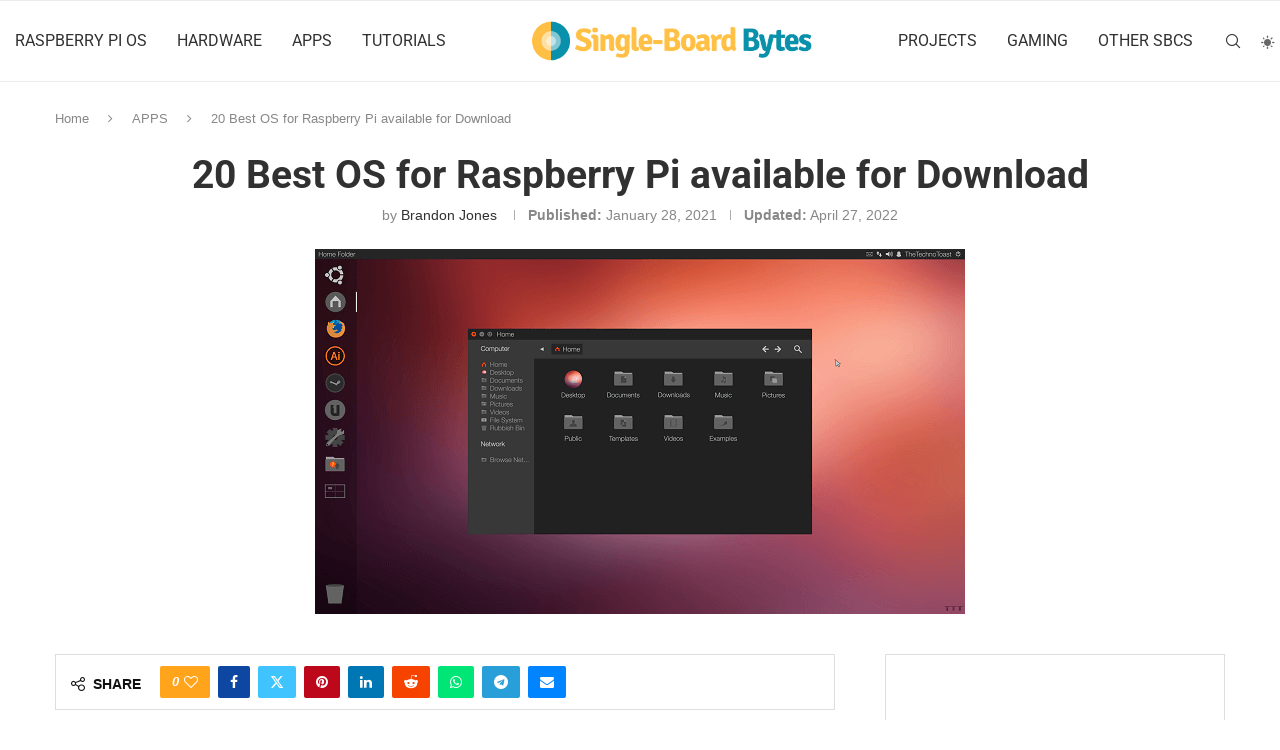

--- FILE ---
content_type: text/html; charset=UTF-8
request_url: https://singleboardbytes.com/133/best-os-raspberry-pi-download.htm
body_size: 73437
content:
<!DOCTYPE html>
<html lang="en-US">
<head>
    <meta charset="UTF-8">
    <meta http-equiv="X-UA-Compatible" content="IE=edge">
    <meta name="viewport" content="width=device-width, initial-scale=1">
    <link rel="profile" href="http://gmpg.org/xfn/11"/>
	        <link rel="shortcut icon" href="https://b1501109.smushcdn.com/1501109/wp-content/uploads/sites/7/2021/03/sbb_logo.png?lossy=1&strip=1&webp=1"
              type="image/x-icon"/>
        <link rel="apple-touch-icon" sizes="180x180" href="https://b1501109.smushcdn.com/1501109/wp-content/uploads/sites/7/2021/03/sbb_logo.png?lossy=1&strip=1&webp=1">
	    <link rel="alternate" type="application/rss+xml" title="Single-Board Bytes RSS Feed"
          href="https://singleboardbytes.com/feed"/>
    <link rel="alternate" type="application/atom+xml" title="Single-Board Bytes Atom Feed"
          href="https://singleboardbytes.com/feed/atom"/>
    <link rel="pingback" href="https://singleboardbytes.com/xmlrpc.php"/>
    <!--[if lt IE 9]>
	<script type="wphb-delay-type" src="https://singleboardbytes.com/wp-content/themes/soledad/js/html5.js"></script>
	<![endif]-->
	<title>20 Best OS for Raspberry Pi available for Download</title><style id="wphb-used-css-post">.elementor-add-section-area-button.penci-library-modal-btn:hover,.penci-library-modal-btn:hover{background:#6eb48c;opacity:.7}.elementor-add-section-area-button.penci-library-modal-btn,.penci-library-modal-btn{margin-left:5px;background:#6eb48c;vertical-align:top;font-size:0!important}.penci-library-modal-btn:before{content:'';width:16px;height:16px;background-image:url('https://b1501109.smushcdn.com/1501109/wp-content/themes/soledad/images/penci-icon.png?lossy=1&strip=1&webp=1');background-position:center;background-size:contain;background-repeat:no-repeat}#penci-library-modal .penci-elementor-template-library-template-name{text-align:right;flex:1 0 0%}img:is([sizes=auto i],[sizes^="auto," i]){contain-intrinsic-size:3000px 1500px}.wp-block-audio{box-sizing:border-box}.wp-block-audio :where(figcaption){margin-top:.5em;margin-bottom:1em}.wp-block-audio audio{width:100%;min-width:300px}.wp-block-button__link{box-sizing:border-box;cursor:pointer;text-align:center;word-break:break-word;display:inline-block}.wp-block-button__link.aligncenter{text-align:center}:root :where(.wp-block-button .wp-block-button__link.is-style-outline),:root :where(.wp-block-button.is-style-outline > .wp-block-button__link){border:2px solid;padding:.667em 1.333em}:root :where(.wp-block-button .wp-block-button__link.is-style-outline:not(.has-text-color)),:root :where(.wp-block-button.is-style-outline > .wp-block-button__link:not(.has-text-color)){color:currentColor}:root :where(.wp-block-button .wp-block-button__link.is-style-outline:not(.has-background)),:root :where(.wp-block-button.is-style-outline > .wp-block-button__link:not(.has-background)){background-color:initial;background-image:none}.wp-block-code{box-sizing:border-box}.wp-block-code code{overflow-wrap:break-word;white-space:pre-wrap;font-family:inherit;display:block}.wp-block-columns{box-sizing:border-box;display:flex;flex-wrap:wrap!important;align-items:normal!important}@media (width >= 782px){.wp-block-columns{flex-wrap:nowrap!important}}:root :where(.wp-block-cover h1:not(.has-text-color)),:root :where(.wp-block-cover h2:not(.has-text-color)),:root :where(.wp-block-cover h3:not(.has-text-color)),:root :where(.wp-block-cover h4:not(.has-text-color)),:root :where(.wp-block-cover h5:not(.has-text-color)),:root :where(.wp-block-cover h6:not(.has-text-color)),:root :where(.wp-block-cover p:not(.has-text-color)){color:inherit}.wp-block-embed{overflow-wrap:break-word}.wp-block-embed :where(figcaption){margin-top:.5em;margin-bottom:1em}.wp-block-group{box-sizing:border-box}h1.has-background,h2.has-background,h3.has-background,h4.has-background,h5.has-background{padding:1.25em 2.375em}.wp-block-image a{display:inline-block}.wp-block-image img{box-sizing:border-box;vertical-align:bottom;max-width:100%;height:auto}.wp-block-image[style*=border-radius] img,.wp-block-image[style*=border-radius]>a{border-radius:inherit}.wp-block-image.aligncenter{text-align:center}.wp-block-image .aligncenter,.wp-block-image.aligncenter{display:table}.wp-block-image .aligncenter>figcaption,.wp-block-image.aligncenter>figcaption{caption-side:bottom;display:table-caption}.wp-block-image .aligncenter{margin-left:auto;margin-right:auto}.wp-block-image :where(figcaption){margin-top:.5em;margin-bottom:1em}:root :where(.wp-block-image.is-style-rounded img,.wp-block-image .is-style-rounded img){border-radius:9999px}.wp-block-image figure{margin:0}@keyframes turn-off-visibility{0%{opacity:1;visibility:visible}99%{opacity:0;visibility:visible}to{opacity:0;visibility:hidden}}@keyframes lightbox-zoom-out{0%{visibility:visible;transform:translate(-50%,-50%) scale(1)}99%{visibility:visible}to{transform:translate(calc((-100vw + var(--wp--lightbox-scrollbar-width))/ 2 + var(--wp--lightbox-initial-left-position)),calc(-50vh + var(--wp--lightbox-initial-top-position))) scale(var(--wp--lightbox-scale));visibility:hidden}}:root :where(.wp-block-latest-posts.is-grid){padding:0}:root :where(.wp-block-latest-posts.wp-block-latest-posts__list){padding-left:0}ol,ul{box-sizing:border-box}:root :where(.wp-block-list.has-background){padding:1.25em 2.375em}:root :where(p.has-background){padding:1.25em 2.375em}:where(p.has-text-color:not(.has-link-color)) a{color:inherit}:where(.wp-block-post-comments-form) input:not([type=submit]),:where(.wp-block-post-comments-form) textarea{border:1px solid #949494;font-family:inherit;font-size:1em}:where(.wp-block-post-comments-form) input:where(:not([type=submit]):not([type=checkbox])),:where(.wp-block-post-comments-form) textarea{padding:calc(.667em + 2px)}.wp-block-pullquote{box-sizing:border-box;overflow-wrap:break-word;text-align:center;margin:0 0 1em;padding:4em 0}.wp-block-pullquote blockquote,.wp-block-pullquote cite,.wp-block-pullquote p{color:inherit}.wp-block-pullquote blockquote{margin:0}.wp-block-pullquote p{margin-top:0}.wp-block-pullquote p:last-child{margin-bottom:0}.wp-block-pullquote cite,.wp-block-pullquote footer{position:relative}.wp-block-pullquote.has-text-align-right blockquote{text-align:right}.wp-block-pullquote cite{color:inherit}.wp-block-post-template{max-width:100%;margin-top:0;margin-bottom:0;padding:0;list-style:none}.wp-block-quote{box-sizing:border-box}.wp-block-quote{overflow-wrap:break-word}.wp-block-quote.is-large:where(:not(.is-style-plain)),.wp-block-quote.is-style-large:where(:not(.is-style-plain)){margin-bottom:1em;padding:0 1em}.wp-block-quote.is-large:where(:not(.is-style-plain)) p,.wp-block-quote.is-style-large:where(:not(.is-style-plain)) p{font-size:1.5em;font-style:italic;line-height:1.6}.wp-block-quote.is-large:where(:not(.is-style-plain)) cite,.wp-block-quote.is-large:where(:not(.is-style-plain)) footer,.wp-block-quote.is-style-large:where(:not(.is-style-plain)) cite,.wp-block-quote.is-style-large:where(:not(.is-style-plain)) footer{text-align:right;font-size:1.125em}.wp-block-quote>cite{display:block}.wp-block-search__button{word-break:normal;margin-left:10px}.wp-block-search__button svg{fill:currentColor;vertical-align:text-bottom;width:1.25em;min-width:24px;height:1.25em;min-height:24px}.wp-block-search__label{width:100%}.wp-block-separator{border:none;border-top:2px solid}:root :where(.wp-block-separator.is-style-dots){text-align:center;height:auto;line-height:1}:root :where(.wp-block-separator.is-style-dots):before{color:currentColor;content:"···";letter-spacing:2em;padding-left:2em;font-family:serif;font-size:1.5em}.wp-block-separator.is-style-dots{background:0 0!important;border:none!important}:root :where(.wp-block-site-logo.is-style-rounded){border-radius:9999px}:root :where(.wp-block-social-links .wp-social-link a){padding:.25em}:root :where(.wp-block-social-links.is-style-logos-only .wp-social-link a){padding:0}:root :where(.wp-block-social-links.is-style-pill-shape .wp-social-link a){padding-left:.66667em;padding-right:.66667em}:root :where(.wp-block-tag-cloud.is-style-outline){flex-wrap:wrap;gap:1ch;display:flex}:root :where(.wp-block-tag-cloud.is-style-outline a){border:1px solid;margin-right:0;padding:1ch 2ch;font-size:unset!important;text-decoration:none!important}.wp-block-table{overflow-x:auto}.wp-block-table table{border-collapse:collapse;width:100%}.wp-block-table thead{border-bottom:3px solid}.wp-block-table td,.wp-block-table th{border:1px solid;padding:.5em}.wp-block-table.aligncenter{width:auto;display:table}.wp-block-table.aligncenter td,.wp-block-table.aligncenter th{word-break:break-word}.wp-block-table table[style*=border-top-color] tr:first-child,.wp-block-table table[style*=border-top-color] tr:first-child td,.wp-block-table table[style*=border-top-color] tr:first-child th,.wp-block-table table[style*=border-top-color]>*,.wp-block-table table[style*=border-top-color]>* td,.wp-block-table table[style*=border-top-color]>* th{border-top-color:inherit}.wp-block-table table[style*=border-top-color] tr:not(:first-child){border-top-color:initial}.wp-block-table table[style*=border-width] td,.wp-block-table table[style*=border-width] th,.wp-block-table table[style*=border-width] tr,.wp-block-table table[style*=border-width]>*{border-style:inherit;border-width:inherit}:root :where(.wp-block-table-of-contents){box-sizing:border-box}.wp-block-video{box-sizing:border-box}.wp-block-video video{vertical-align:middle;width:100%}@supports (position:sticky){.wp-block-video [poster]{object-fit:cover}}.wp-block-video.aligncenter{text-align:center}.wp-block-video :where(figcaption){margin-top:.5em;margin-bottom:1em}.entry-content{counter-reset:footnotes}:root{}:root .has-midnight-gradient-background{background:linear-gradient(135deg,#020381,#2874fc)}.has-text-align-center{text-align:center}.has-text-align-right{text-align:right}.aligncenter{clear:both}html :where(.has-border-color){border-style:solid}html :where([style*=border-top-color]){border-top-style:solid}html :where([style*=border-right-color]){border-right-style:solid}html :where([style*=border-bottom-color]){border-bottom-style:solid}html :where([style*=border-left-color]){border-left-style:solid}html :where([style*=border-width]){border-style:solid}html :where([style*=border-top-width]){border-top-style:solid}html :where([style*=border-right-width]){border-right-style:solid}html :where([style*=border-bottom-width]){border-bottom-style:solid}html :where([style*=border-left-width]){border-left-style:solid}html :where(img[class*=wp-image-]){max-width:100%;height:auto}html :where(.is-position-sticky){}@media screen and (width <= 600px){html :where(.is-position-sticky){}}.wp-block-audio :where(figcaption){color:#555;font-size:13px;text-align:center}.is-dark-theme .wp-block-audio :where(figcaption){color:#ffffffa6}.wp-block-audio{margin:0 0 1em}.wp-block-code{border:1px solid #ccc;border-radius:4px;font-family:Menlo,Consolas,monaco,monospace;padding:.8em 1em}.wp-block-embed :where(figcaption){color:#555;font-size:13px;text-align:center}.is-dark-theme .wp-block-embed :where(figcaption){color:#ffffffa6}.wp-block-embed{margin:0 0 1em}.blocks-gallery-caption{color:#555;font-size:13px;text-align:center}.is-dark-theme .blocks-gallery-caption{color:#ffffffa6}:root :where(.wp-block-image figcaption){color:#555;font-size:13px;text-align:center}.is-dark-theme :root :where(.wp-block-image figcaption){color:#ffffffa6}.wp-block-image{margin:0 0 1em}.wp-block-pullquote{border-bottom:4px solid;border-top:4px solid;color:currentColor;margin-bottom:1.75em}.wp-block-pullquote cite,.wp-block-pullquote footer,.wp-block-pullquote__citation{color:currentColor;font-size:.8125em;font-style:normal;text-transform:uppercase}.wp-block-quote{border-left:.25em solid;margin:0 0 1.75em;padding-left:1em}.wp-block-quote cite,.wp-block-quote footer{color:currentColor;font-size:.8125em;font-style:normal;position:relative}.wp-block-quote:where(.has-text-align-right){border-left:none;border-right:.25em solid;padding-left:0;padding-right:1em}.wp-block-quote:where(.has-text-align-center){border:none;padding-left:0}.wp-block-quote.is-large,.wp-block-quote.is-style-large,.wp-block-quote:where(.is-style-plain){border:none}.wp-block-search .wp-block-search__label{font-weight:700}.wp-block-search__button{border:1px solid #ccc;padding:.375em .625em}.wp-block-separator.has-css-opacity{opacity:.4}.wp-block-separator{border:none;border-bottom:2px solid;margin-left:auto;margin-right:auto}.wp-block-separator.has-alpha-channel-opacity{opacity:1}.wp-block-separator:not(.is-style-wide):not(.is-style-dots){width:100px}.wp-block-separator.has-background:not(.is-style-dots){border-bottom:none;height:1px}.wp-block-separator.has-background:not(.is-style-wide):not(.is-style-dots){height:2px}.wp-block-table{margin:0 0 1em}.wp-block-table td,.wp-block-table th{word-break:normal}.wp-block-table :where(figcaption){color:#555;font-size:13px;text-align:center}.is-dark-theme .wp-block-table :where(figcaption){color:#ffffffa6}.wp-block-video :where(figcaption){color:#555;font-size:13px;text-align:center}.is-dark-theme .wp-block-video :where(figcaption){color:#ffffffa6}.wp-block-video{margin:0 0 1em}:root :where(.wp-block-template-part.has-background){margin-bottom:0;margin-top:0;padding:1.25em 2.375em}.pchead-e-block{--pcborder-cl:#dedede;--pcaccent-cl:#6eb48c}.heading1-style-1>h1,.heading1-style-2>h1,.heading2-style-1>h2,.heading2-style-2>h2,.heading3-style-1>h3,.heading3-style-2>h3,.heading4-style-1>h4,.heading4-style-2>h4,.heading5-style-1>h5,.heading5-style-2>h5{padding-bottom:8px;border-bottom:1px solid var(--pcborder-cl);overflow:hidden}.heading1-style-2>h1,.heading2-style-2>h2,.heading3-style-2>h3,.heading4-style-2>h4,.heading5-style-2>h5{border-bottom-width:0;position:relative}.heading1-style-2>h1:before,.heading2-style-2>h2:before,.heading3-style-2>h3:before,.heading4-style-2>h4:before,.heading5-style-2>h5:before{content:'';width:50px;height:2px;bottom:0;left:0;z-index:2;background:var(--pcaccent-cl);position:absolute}.heading1-style-2>h1:after,.heading2-style-2>h2:after,.heading3-style-2>h3:after,.heading4-style-2>h4:after,.heading5-style-2>h5:after{content:'';width:100%;height:2px;bottom:0;left:20px;z-index:1;background:var(--pcborder-cl);position:absolute}.heading1-style-3>h1,.heading1-style-4>h1,.heading2-style-3>h2,.heading2-style-4>h2,.heading3-style-3>h3,.heading3-style-4>h3,.heading4-style-3>h4,.heading4-style-4>h4,.heading5-style-3>h5,.heading5-style-4>h5{position:relative;padding-left:20px}.heading1-style-3>h1:before,.heading1-style-4>h1:before,.heading2-style-3>h2:before,.heading2-style-4>h2:before,.heading3-style-3>h3:before,.heading3-style-4>h3:before,.heading4-style-3>h4:before,.heading4-style-4>h4:before,.heading5-style-3>h5:before,.heading5-style-4>h5:before{width:10px;height:100%;content:'';position:absolute;top:0;left:0;bottom:0;background:var(--pcaccent-cl)}.heading1-style-4>h1,.heading2-style-4>h2,.heading3-style-4>h3,.heading4-style-4>h4,.heading5-style-4>h5{padding:10px 20px;background:#f1f1f1}.heading1-style-5>h1,.heading2-style-5>h2,.heading3-style-5>h3,.heading4-style-5>h4,.heading5-style-5>h5{position:relative;z-index:1}.heading1-style-5>h1:before,.heading2-style-5>h2:before,.heading3-style-5>h3:before,.heading4-style-5>h4:before,.heading5-style-5>h5:before{content:"";position:absolute;left:0;bottom:0;width:200px;height:50%;transform:skew(-25deg) translateX(0);background:var(--pcaccent-cl);z-index:-1;opacity:.4}.heading1-style-6>h1,.heading2-style-6>h2,.heading3-style-6>h3,.heading4-style-6>h4,.heading5-style-6>h5{text-decoration:underline;text-underline-offset:2px;text-decoration-thickness:4px;text-decoration-color:var(--pcaccent-cl)}span.wp-block-wpseopress-local-business-field{margin-right:8px}/*! This file is auto-generated */.wp-block-button__link{color:#fff;background-color:#32373c;border-radius:9999px;box-shadow:none;text-decoration:none;padding:calc(.667em + 2px) calc(1.333em + 2px);font-size:1.125em}.wp-block-file__button{background:#32373c;color:#fff;text-decoration:none}:root{--wp--preset--color--black:#000000;--wp--preset--color--cyan-bluish-gray:#abb8c3;--wp--preset--color--white:#ffffff;--wp--preset--color--pale-pink:#f78da7;--wp--preset--color--vivid-red:#cf2e2e;--wp--preset--color--luminous-vivid-orange:#ff6900;--wp--preset--color--luminous-vivid-amber:#fcb900;--wp--preset--color--light-green-cyan:#7bdcb5;--wp--preset--color--vivid-green-cyan:#00d084;--wp--preset--color--pale-cyan-blue:#8ed1fc;--wp--preset--color--vivid-cyan-blue:#0693e3;--wp--preset--color--vivid-purple:#9b51e0;--wp--preset--gradient--vivid-cyan-blue-to-vivid-purple:linear-gradient(135deg,rgba(6,147,227,1) 0%,rgb(155,81,224) 100%);--wp--preset--gradient--light-green-cyan-to-vivid-green-cyan:linear-gradient(135deg,rgb(122,220,180) 0%,rgb(0,208,130) 100%);--wp--preset--gradient--luminous-vivid-amber-to-luminous-vivid-orange:linear-gradient(135deg,rgba(252,185,0,1) 0%,rgba(255,105,0,1) 100%);--wp--preset--gradient--luminous-vivid-orange-to-vivid-red:linear-gradient(135deg,rgba(255,105,0,1) 0%,rgb(207,46,46) 100%);--wp--preset--gradient--very-light-gray-to-cyan-bluish-gray:linear-gradient(135deg,rgb(238,238,238) 0%,rgb(169,184,195) 100%);--wp--preset--gradient--cool-to-warm-spectrum:linear-gradient(135deg,rgb(74,234,220) 0%,rgb(151,120,209) 20%,rgb(207,42,186) 40%,rgb(238,44,130) 60%,rgb(251,105,98) 80%,rgb(254,248,76) 100%);--wp--preset--gradient--blush-light-purple:linear-gradient(135deg,rgb(255,206,236) 0%,rgb(152,150,240) 100%);--wp--preset--gradient--blush-bordeaux:linear-gradient(135deg,rgb(254,205,165) 0%,rgb(254,45,45) 50%,rgb(107,0,62) 100%);--wp--preset--gradient--luminous-dusk:linear-gradient(135deg,rgb(255,203,112) 0%,rgb(199,81,192) 50%,rgb(65,88,208) 100%);--wp--preset--gradient--pale-ocean:linear-gradient(135deg,rgb(255,245,203) 0%,rgb(182,227,212) 50%,rgb(51,167,181) 100%);--wp--preset--gradient--electric-grass:linear-gradient(135deg,rgb(202,248,128) 0%,rgb(113,206,126) 100%);--wp--preset--gradient--midnight:linear-gradient(135deg,rgb(2,3,129) 0%,rgb(40,116,252) 100%);--wp--preset--font-size--small:12px;--wp--preset--font-size--medium:20px;--wp--preset--font-size--large:32px;--wp--preset--font-size--x-large:42px}body .is-layout-flex{display:flex}.is-layout-flex{flex-wrap:wrap;align-items:center}.is-layout-flex>:is(*,div){margin:0}body .is-layout-grid{display:grid}.is-layout-grid>:is(*,div){margin:0}.has-black-color{color:var(--wp--preset--color--black)!important}.has-cyan-bluish-gray-color{color:var(--wp--preset--color--cyan-bluish-gray)!important}.has-white-color{color:var(--wp--preset--color--white)!important}.has-pale-pink-color{color:var(--wp--preset--color--pale-pink)!important}.has-vivid-red-color{color:var(--wp--preset--color--vivid-red)!important}.has-luminous-vivid-orange-color{color:var(--wp--preset--color--luminous-vivid-orange)!important}.has-luminous-vivid-amber-color{color:var(--wp--preset--color--luminous-vivid-amber)!important}.has-light-green-cyan-color{color:var(--wp--preset--color--light-green-cyan)!important}.has-vivid-green-cyan-color{color:var(--wp--preset--color--vivid-green-cyan)!important}.has-pale-cyan-blue-color{color:var(--wp--preset--color--pale-cyan-blue)!important}.has-vivid-cyan-blue-color{color:var(--wp--preset--color--vivid-cyan-blue)!important}.has-vivid-purple-color{color:var(--wp--preset--color--vivid-purple)!important}.has-black-background-color{background-color:var(--wp--preset--color--black)!important}.has-cyan-bluish-gray-background-color{background-color:var(--wp--preset--color--cyan-bluish-gray)!important}.has-white-background-color{background-color:var(--wp--preset--color--white)!important}.has-pale-pink-background-color{background-color:var(--wp--preset--color--pale-pink)!important}.has-vivid-red-background-color{background-color:var(--wp--preset--color--vivid-red)!important}.has-luminous-vivid-orange-background-color{background-color:var(--wp--preset--color--luminous-vivid-orange)!important}.has-luminous-vivid-amber-background-color{background-color:var(--wp--preset--color--luminous-vivid-amber)!important}.has-light-green-cyan-background-color{background-color:var(--wp--preset--color--light-green-cyan)!important}.has-vivid-green-cyan-background-color{background-color:var(--wp--preset--color--vivid-green-cyan)!important}.has-pale-cyan-blue-background-color{background-color:var(--wp--preset--color--pale-cyan-blue)!important}.has-vivid-cyan-blue-background-color{background-color:var(--wp--preset--color--vivid-cyan-blue)!important}.has-vivid-purple-background-color{background-color:var(--wp--preset--color--vivid-purple)!important}.has-black-border-color{border-color:var(--wp--preset--color--black)!important}.has-cyan-bluish-gray-border-color{border-color:var(--wp--preset--color--cyan-bluish-gray)!important}.has-white-border-color{border-color:var(--wp--preset--color--white)!important}.has-pale-pink-border-color{border-color:var(--wp--preset--color--pale-pink)!important}.has-vivid-red-border-color{border-color:var(--wp--preset--color--vivid-red)!important}.has-luminous-vivid-orange-border-color{border-color:var(--wp--preset--color--luminous-vivid-orange)!important}.has-luminous-vivid-amber-border-color{border-color:var(--wp--preset--color--luminous-vivid-amber)!important}.has-light-green-cyan-border-color{border-color:var(--wp--preset--color--light-green-cyan)!important}.has-vivid-green-cyan-border-color{border-color:var(--wp--preset--color--vivid-green-cyan)!important}.has-pale-cyan-blue-border-color{border-color:var(--wp--preset--color--pale-cyan-blue)!important}.has-vivid-cyan-blue-border-color{border-color:var(--wp--preset--color--vivid-cyan-blue)!important}.has-vivid-purple-border-color{border-color:var(--wp--preset--color--vivid-purple)!important}.has-vivid-cyan-blue-to-vivid-purple-gradient-background{background:var(--wp--preset--gradient--vivid-cyan-blue-to-vivid-purple)!important}.has-light-green-cyan-to-vivid-green-cyan-gradient-background{background:var(--wp--preset--gradient--light-green-cyan-to-vivid-green-cyan)!important}.has-luminous-vivid-amber-to-luminous-vivid-orange-gradient-background{background:var(--wp--preset--gradient--luminous-vivid-amber-to-luminous-vivid-orange)!important}.has-luminous-vivid-orange-to-vivid-red-gradient-background{background:var(--wp--preset--gradient--luminous-vivid-orange-to-vivid-red)!important}.has-very-light-gray-to-cyan-bluish-gray-gradient-background{background:var(--wp--preset--gradient--very-light-gray-to-cyan-bluish-gray)!important}.has-cool-to-warm-spectrum-gradient-background{background:var(--wp--preset--gradient--cool-to-warm-spectrum)!important}.has-blush-light-purple-gradient-background{background:var(--wp--preset--gradient--blush-light-purple)!important}.has-blush-bordeaux-gradient-background{background:var(--wp--preset--gradient--blush-bordeaux)!important}.has-luminous-dusk-gradient-background{background:var(--wp--preset--gradient--luminous-dusk)!important}.has-pale-ocean-gradient-background{background:var(--wp--preset--gradient--pale-ocean)!important}.has-electric-grass-gradient-background{background:var(--wp--preset--gradient--electric-grass)!important}.has-midnight-gradient-background{background:var(--wp--preset--gradient--midnight)!important}.has-small-font-size{font-size:var(--wp--preset--font-size--small)!important}.has-medium-font-size{font-size:var(--wp--preset--font-size--medium)!important}.has-large-font-size{font-size:var(--wp--preset--font-size--large)!important}.has-x-large-font-size{font-size:var(--wp--preset--font-size--x-large)!important}:root :where(.wp-block-pullquote){font-size:1.5em;line-height:1.6}.penci-review-metas{display:block;overflow:hidden}.penci-review-metas .penci-review-btnbuy{float:left;height:28px;color:var(--pcaccent-cl);border:1px solid;margin-top:4px;padding:0 12px;font-size:12px;font-weight:700;line-height:26px;-webkit-transition:all .25s;-moz-transition:all .25s;transition:all .25s}.penci-review-metas .penci-review-btnbuy:hover{background:var(--pcaccent-cl);color:#fff;border-color:var(--pcaccent-cl);text-decoration:none}.penci-review-process{background:#e6e6e6;width:100%;height:13px;margin-top:5px;display:block}.penci-review-process span{background:var(--pcaccent-cl);width:0;height:13px;display:block}.penci-review-score-total{background:var(--pcaccent-cl);color:#fff;text-align:center;padding:16px 10px;display:block}.penci-review-score-total span{font-size:12px}@media only screen and (width <= 767px){.penci-review-score-total{margin-top:20px}}@font-face{font-family:Roboto;font-style:italic;font-weight:300;font-stretch:normal;font-display:swap;src:url(https://fonts.gstatic.com/s/roboto/v47/KFOKCnqEu92Fr1Mu53ZEC9_Vu3r1gIhOszmOClHrs6ljXfMMLt_QuAj-lg.ttf) format('truetype')}@font-face{font-family:Roboto;font-style:italic;font-weight:400;font-stretch:normal;font-display:swap;src:url(https://fonts.gstatic.com/s/roboto/v47/KFOKCnqEu92Fr1Mu53ZEC9_Vu3r1gIhOszmOClHrs6ljXfMMLoHQuAj-lg.ttf) format('truetype')}@font-face{font-family:Roboto;font-style:italic;font-weight:500;font-stretch:normal;font-display:swap;src:url(https://fonts.gstatic.com/s/roboto/v47/KFOKCnqEu92Fr1Mu53ZEC9_Vu3r1gIhOszmOClHrs6ljXfMMLrPQuAj-lg.ttf) format('truetype')}@font-face{font-family:Roboto;font-style:italic;font-weight:600;font-stretch:normal;font-display:swap;src:url(https://fonts.gstatic.com/s/roboto/v47/KFOKCnqEu92Fr1Mu53ZEC9_Vu3r1gIhOszmOClHrs6ljXfMMLl_XuAj-lg.ttf) format('truetype')}@font-face{font-family:Roboto;font-style:italic;font-weight:700;font-stretch:normal;font-display:swap;src:url(https://fonts.gstatic.com/s/roboto/v47/KFOKCnqEu92Fr1Mu53ZEC9_Vu3r1gIhOszmOClHrs6ljXfMMLmbXuAj-lg.ttf) format('truetype')}@font-face{font-family:Roboto;font-style:italic;font-weight:800;font-stretch:normal;font-display:swap;src:url(https://fonts.gstatic.com/s/roboto/v47/KFOKCnqEu92Fr1Mu53ZEC9_Vu3r1gIhOszmOClHrs6ljXfMMLgHXuAj-lg.ttf) format('truetype')}@font-face{font-family:Roboto;font-style:normal;font-weight:300;font-stretch:normal;font-display:swap;src:url(https://fonts.gstatic.com/s/roboto/v47/KFOMCnqEu92Fr1ME7kSn66aGLdTylUAMQXC89YmC2DPNWuaabVmUiA8.ttf) format('truetype')}@font-face{font-family:Roboto;font-style:normal;font-weight:400;font-stretch:normal;font-display:swap;src:url(https://fonts.gstatic.com/s/roboto/v47/KFOMCnqEu92Fr1ME7kSn66aGLdTylUAMQXC89YmC2DPNWubEbVmUiA8.ttf) format('truetype')}@font-face{font-family:Roboto;font-style:normal;font-weight:500;font-stretch:normal;font-display:swap;src:url(https://fonts.gstatic.com/s/roboto/v47/KFOMCnqEu92Fr1ME7kSn66aGLdTylUAMQXC89YmC2DPNWub2bVmUiA8.ttf) format('truetype')}@font-face{font-family:Roboto;font-style:normal;font-weight:600;font-stretch:normal;font-display:swap;src:url(https://fonts.gstatic.com/s/roboto/v47/KFOMCnqEu92Fr1ME7kSn66aGLdTylUAMQXC89YmC2DPNWuYaalmUiA8.ttf) format('truetype')}@font-face{font-family:Roboto;font-style:normal;font-weight:700;font-stretch:normal;font-display:swap;src:url(https://fonts.gstatic.com/s/roboto/v47/KFOMCnqEu92Fr1ME7kSn66aGLdTylUAMQXC89YmC2DPNWuYjalmUiA8.ttf) format('truetype')}@font-face{font-family:Roboto;font-style:normal;font-weight:800;font-stretch:normal;font-display:swap;src:url(https://fonts.gstatic.com/s/roboto/v47/KFOMCnqEu92Fr1ME7kSn66aGLdTylUAMQXC89YmC2DPNWuZEalmUiA8.ttf) format('truetype')}.mfp-bg{z-index:9999999;opacity:.8;background:#0b0b0b;width:100%;height:100%;position:fixed;top:0;left:0;overflow:hidden}.mfp-wrap{z-index:9999999;-webkit-backface-visibility:hidden;width:100%;height:100%;position:fixed;top:0;left:0;outline:0!important}button::-moz-focus-inner{border:0;padding:0}.penci-owl-carousel{-webkit-tap-highlight-color:transparent;z-index:1;--pcfs-delay:.5s;width:100%;display:block;position:relative}.penci-owl-carousel .penci-owl-dot{cursor:pointer;cursor:hand;-webkit-user-select:none;-moz-user-select:none;-ms-user-select:none;user-select:none;-khtml-user-select:none}@-webkit-keyframes flash{50%,from,to{opacity:1}25%,75%{opacity:0}}@keyframes flash{50%,from,to{opacity:1}25%,75%{opacity:0}}.flash{-webkit-animation-name:flash;animation-name:flash}@-webkit-keyframes swing{20%{-webkit-transform:rotate3d(0,0,1,15deg);transform:rotate3d(0,0,1,15deg)}40%{-webkit-transform:rotate3d(0,0,1,-10deg);transform:rotate3d(0,0,1,-10deg)}60%{-webkit-transform:rotate3d(0,0,1,5deg);transform:rotate3d(0,0,1,5deg)}80%{-webkit-transform:rotate3d(0,0,1,-5deg);transform:rotate3d(0,0,1,-5deg)}to{-webkit-transform:rotate3d(0,0,1,0);transform:rotate3d(0,0,1,0)}}@keyframes swing{20%{-webkit-transform:rotate3d(0,0,1,15deg);transform:rotate3d(0,0,1,15deg)}40%{-webkit-transform:rotate3d(0,0,1,-10deg);transform:rotate3d(0,0,1,-10deg)}60%{-webkit-transform:rotate3d(0,0,1,5deg);transform:rotate3d(0,0,1,5deg)}80%{-webkit-transform:rotate3d(0,0,1,-5deg);transform:rotate3d(0,0,1,-5deg)}to{-webkit-transform:rotate3d(0,0,1,0);transform:rotate3d(0,0,1,0)}}.swing{-webkit-transform-origin:top;transform-origin:top;-webkit-animation-name:swing;animation-name:swing}*{-webkit-box-sizing:border-box;-moz-box-sizing:border-box;box-sizing:border-box;outline:0}*,blockquote,body,div,form,h1,h2,h3,h4,h5,html,input,label,li,ol,p,pre,td,th,ul{margin:0;padding:0}input{background-color:#0000}table{border-collapse:collapse;border-spacing:0}img{border:0}cite,code,strong,th,var{font-style:normal;font-weight:400}li,ol,ul{list-style:none}th{text-align:left}h1,h2,h3,h4,h5{font-size:100%;font-weight:400}q:after,q:before{content:""}strong{font-weight:700}img{vertical-align:top;max-width:100%;height:auto}a img{border:none}body:not(.penci-fawesome-ver5) .penci-faicon{font-family:FontAwesome;font-weight:400}button,input[type=button],input[type=email],input[type=search],input[type=submit],input[type=text],textarea{-webkit-appearance:none;-webkit-border-radius:0;border-radius:0}p:empty:before{content:none}body,html{-webkit-font-smoothing:antialiased}body{font-family:var(--pcbody-font);color:#313131;text-rendering:optimizeLegibility;-webkit-font-smoothing:antialiased;-moz-osx-font-smoothing:grayscale;--pcbg-cl:#fff;--pctext-cl:#313131;--pcborder-cl:#dedede;--pcheading-cl:#313131;--pcmeta-cl:#888;--pcaccent-cl:#6eb48c;--pcbody-font:"PT Serif",serif;--pchead-font:"Raleway",sans-serif;--pchead-wei:bold;--pchd-mg:60px;--pcctain:1170px;background-color:#fff;font-size:14px;overflow-x:hidden}textarea{min-height:100px}input[type=email],input[type=password],input[type=search],input[type=text],input[type=url],textarea{font-family:var(--pcbody-font);border:1px solid var(--pcborder-cl);width:100%;max-width:100%;box-shadow:none;color:var(--pctext-cl);vertical-align:middle;font-size:inherit;background-color:#0000;border-radius:0;padding:11px 20px}input[type=email]:focus,input[type=password]:focus,input[type=search]:focus,input[type=text]:focus,input[type=url]:focus,textarea:focus{outline:0}[type=button],[type=submit],button{font-family:var(--pchead-font);font-weight:var(--pchead-wei);background-color:var(--pcaccent-cl);color:#fff;text-align:center;box-shadow:none;text-shadow:none;cursor:pointer;text-transform:uppercase;border:0;border-radius:0;outline:0;padding:12px 20px;font-size:13px;line-height:1.2;text-decoration:none;display:inline-block}p{font-size:14px;line-height:28px}a{color:var(--pcaccent-cl);cursor:pointer;outline:0;text-decoration:none;-webkit-transition:color .3s;-moz-transition:color .3s;transition:color .3s}h1,h2,h3,h4,h5{font-family:var(--pchead-font);font-style:normal;font-weight:var(--pchead-wei);line-height:1.35}.container{width:var(--pcctain);margin:0 auto}.container.container-fullwidth{width:100%;max-width:100%}.penci-header-wrap .container.container-fullwidth{--pcctain:100vw}.container.penci_sidebar:after,.container.penci_sidebar:before{content:"";clear:both;display:table}body:not(.penci-fawesome-ver5) .penci-faicon.fa-facebook:before{content:""}#main{width:100%}.container.penci_sidebar #main{float:left;width:70.94%;padding-right:50px}.penci-sidebar-content{float:right;width:29.06%}.clear-footer{clear:both;width:100%;height:1px;margin-bottom:29px;display:block}.wrapper-boxed{overflow:hidden}body.penci-body-boxed{background:#f5f5f5 center/cover no-repeat fixed}.headline-title{color:#fff;background:var(--pcaccent-cl);float:left;text-transform:uppercase;height:32px;font-size:12px;line-height:32px;font-family:var(--pchead-font);z-index:10;font-weight:var(--pchead-wei);padding:0 15px;display:inline-block;position:relative}a.penci-topbar-post-title{color:#fff;font-size:12px;font-family:var(--pchead-font);text-transform:uppercase;white-space:nowrap;line-height:32px;font-weight:var(--pchead-wei);-webkit-transition:color .3s;-moz-transition:color .3s;transition:color .3s;display:inline-block;text-decoration:none!important}a.penci-topbar-post-title:hover{color:var(--pcaccent-cl)}.loaded a.penci-topbar-post-title{opacity:1}.penci-topbar-social{float:right;z-index:10;display:inline-block;position:relative}.penci-topbar-social>div{vertical-align:top;display:inline-block}.penci-topbar-social a{float:left;vertical-align:top;color:#fff;-o-transition:all .2s linear;margin-left:13px;font-size:13px;line-height:32px;-webkit-transition:all .2s linear;-moz-transition:all .2s linear;-ms-transition:all .2s linear;transition:all .2s linear;display:inline-block}.penci-topbar-social a:first-child{margin-left:0}.penci-topbar-social a:hover{color:var(--pcaccent-cl)}.penci-topbar-trending{float:left;text-align:left;text-overflow:ellipsis;white-space:nowrap;width:100%;max-width:420px;display:flex;overflow:hidden}.headline-title.nticker-style-2{margin-right:8px}.headline-title.nticker-style-4{margin-right:9px}.headline-title.nticker-style-2:after{border-top:8px solid #0000;border-left:9px solid var(--pcaccent-cl);content:"";border-bottom:8px solid #0000;width:0;height:0;margin-top:-8px;display:inline-block;position:absolute;top:50%;right:-8px;border-top-color:#0000!important;border-bottom-color:#0000!important}.headline-title.nticker-style-4:after{content:"";border-bottom:32px solid var(--pcaccent-cl);opacity:.8;border-right:9px solid #0000;width:0;height:0;display:inline-block;position:absolute;top:0;right:-9px;border-right-color:#0000!important}div.penci-topbar-menu>ul,ul.penci-topbar-menu{vertical-align:top;margin:0;padding:0;display:inline-block}div.penci-topbar-menu>ul li,ul.penci-topbar-menu li{position:relative}div.penci-topbar-menu>ul>li,ul.penci-topbar-menu>li{float:left;margin-right:20px;display:inline-block}div.penci-topbar-menu>ul>li:last-child,ul.penci-topbar-menu>li:last-child{margin-right:0}div.penci-topbar-menu>ul>li a,ul.penci-topbar-menu>li a{color:#fff;text-transform:uppercase;font-size:11px;line-height:32px;font-family:var(--pchead-font);font-weight:var(--pchead-wei);background:0 0;-webkit-transition:all .3s;-moz-transition:all .3s;transition:all .3s}div.penci-topbar-menu>ul>li>a,ul.penci-topbar-menu>li>a{vertical-align:top;display:inline-block}.penci-topbar-menu img{vertical-align:middle}div.penci-topbar-menu>ul>li a:hover,ul.penci-topbar-menu>li a:hover{color:var(--pcaccent-cl)}div.penci-topbar-menu>ul ul.sub-menu,ul.penci-topbar-menu ul.sub-menu{background:#313131;display:none;position:absolute;left:0;-webkit-box-shadow:0 3px 3px #00000026;-moz-box-shadow:0 3px 3px #00000026;box-shadow:0 3px 3px #00000026}div.penci-topbar-menu>ul li:hover>ul.sub-menu,ul.penci-topbar-menu li:hover>ul.sub-menu{z-index:105;display:block}div.penci-topbar-menu>ul li:hover ul.sub-menu ul.sub-menu,ul.penci-topbar-menu li:hover ul.sub-menu ul.sub-menu{top:0;left:100%}div.penci-topbar-menu>ul ul.sub-menu li a,ul.penci-topbar-menu ul.sub-menu li a{text-align:left;width:150px;margin:0 20px;padding:7px 0;line-height:1.7;display:block}div.penci-topbar-menu>ul ul.sub-menu li a,div.penci-topbar-menu>ul>li>ul.sub-menu>li:first-child,ul.penci-topbar-menu ul.sub-menu li a,ul.penci-topbar-menu>li>ul.sub-menu>li:first-child{border-top:1px solid #414141}div.penci-topbar-menu>ul ul.sub-menu li:first-child>a,ul.penci-topbar-menu ul.sub-menu>li:first-child>a{border-top:none}.penci-topbar-social .pclogin-item,.penci-topbar-social-mobile .pclogin-item{margin-right:13px}.penci-ld .penci-ldin{width:100%;height:100%;position:absolute;top:0;left:0}.penci-ld .penci-ldin:before{content:"";background:var(--pcaccent-cl);border-radius:100%;width:15%;height:15%;margin:0 auto;-webkit-animation:.7s ease-in-out infinite both LoadingCircleEf;animation:.7s ease-in-out infinite both LoadingCircleEf;display:block}@-webkit-keyframes LoadingCircleEf{0%,100%,80%{-webkit-transform:scale(0);transform:scale(0)}40%{-webkit-transform:scale(1);transform:scale(1)}}@keyframes LoadingCircleEf{0%,100%,80%{-webkit-transform:scale(0);transform:scale(0)}40%{-webkit-transform:scale(1);transform:scale(1)}}#penci-login-popup{vertical-align:middle;text-align:left;z-index:10;color:#313131;opacity:0;background:0 0;width:100%;max-width:470px;margin:0 auto;padding:44px;-webkit-transition:all .4s cubic-bezier(.5, 0, .1, 1);transition:all .4s cubic-bezier(.5, 0, .1, 1);display:block;position:relative;-webkit-transform:scale(.6);transform:scale(.6)}#penci-login-popup:after,#penci-login-popup:before{content:"";z-index:-1;opacity:.75;background:#fff center no-repeat fixed;width:100%;height:100%;display:block;position:absolute;top:0;left:0}#penci-login-popup:after{z-index:-2;opacity:1;background-color:#0000}.top-search-classes{float:right;text-align:center;width:20px;margin-right:0}#navigation .pcheader-icon.penci-top-search{margin-right:0}#navigation .pcheader-icon,.top-search-classes.shoping-cart-icon{margin-right:10px}.top-search-classes.shoping-cart-icon{position:relative}#navigation .pcheader-icon:first-child{margin-right:0}.top-search-classes>a{cursor:pointer;-o-transition:all .3s;color:#313131;background:0 0;height:58px;font-size:14px;line-height:58px;-webkit-transition:all .3s;-moz-transition:all .3s;transition:all .3s;display:block}@media only screen and (width >= 961px){#navigation.header-11 .top-search-classes>a{height:80px;line-height:80px}}@media only screen and (width <= 960px){#navigation.header-11 .top-search-classes>a{height:60px;line-height:60px}}.top-search-classes>a>i{width:20px}.top-search-classes.shoping-cart-icon>a{position:relative}.top-search-classes.shoping-cart-icon>a>i{font-size:17px}.top-search-classes.shoping-cart-icon>a>span{font-family:var(--pcbody-font);z-index:1;text-align:center;white-space:nowrap;color:#fff;background:var(--pcaccent-cl);-webkit-border-radius:50%;-moz-border-radius:50%;border-radius:50%;width:14px;height:14px;font-size:9px;line-height:14px;-webkit-transition:all .3s;-moz-transition:all .3s;transition:all .3s;display:inline-block;position:absolute;top:calc(50% - 17px);right:-4px}@media only screen and (width <= 960px){#navigation.header-11 .pcheader-icon>a{height:58px;line-height:58px}}#navigation{z-index:9999;-webkit-backface-visibility:hidden;background:#fff;border-bottom:1px solid #ececec;width:100%;height:60px;-webkit-transition:all .3s;-moz-transition:all .3s;transition:all .3s}#navigation.header-layout-bottom{border-top:1px solid #ececec;-webkit-box-shadow:0 0 #0000;-moz-box-shadow:0 0 #0000;box-shadow:0 0 #0000}#navigation .container{text-align:center;display:table;position:relative}#navigation .menu{float:left}#navigation .menu>ul>li,#navigation ul.menu>li{float:left;margin-right:30px;display:inline-block;position:relative}#navigation .menu>li:last-child,#navigation .menu>ul>li:last-child{margin-right:0}#navigation .menu>li>a,#navigation .sub-menu li a{font-family:var(--pchead-font);color:#313131;text-transform:uppercase;-o-transition:.3s;font-size:12px;font-weight:var(--pchead-wei);text-decoration:none;-webkit-transition:all .3s;-moz-transition:all .3s;-ms-transition:all .3s;display:inline-block;position:relative}#navigation .menu>li>a{line-height:58px}#navigation .menu>li>a>i,#navigation .sub-menu li>a>i{margin-right:5px;font-size:13px}#navigation .menu>ul>li>a:before,#navigation ul.menu>li>a:before{content:"";background:var(--pcaccent-cl);width:0;height:2px;-webkit-transition:all .2s;-moz-transition:all .2s;transition:all .2s;position:absolute;bottom:18px;left:50%}#navigation .menu>ul>li:hover>a:before,#navigation .menu>ul>li>a:hover:before,#navigation ul.menu>li:hover>a:before,#navigation ul.menu>li>a:hover:before{width:100%;left:0}#navigation .menu>li.current-menu-ancestor>a,#navigation .menu>li.current-menu-item>a,#navigation .menu>li.current_page_item>a,#navigation .menu>li:hover>a,#navigation .menu>li>a:hover{color:var(--pcaccent-cl)}#navigation .menu>ul>li>a>img,#navigation ul.menu>li>a>img{vertical-align:middle}#navigation .button-menu-mobile{float:left;text-align:center;color:#313131;cursor:pointer;font-size:21px;line-height:60px;-webkit-transition:color .3s;-moz-transition:color .3s;transition:color .3s;display:none}#logo a{vertical-align:top;display:inline-block}#logo h1{margin:0}.penci-mobile-hlogo{float:left;margin-left:10px;display:none}.penci-mobile-hlogo a{display:inline-block}.penci-mobile-hlogo img{width:auto;max-height:60px;padding:8px 0}@media only screen and (width <= 960px){.penci-mobile-hlogo{display:inline-block}}#navigation.header-11>.container{-webkit-flex-wrap:wrap;-ms-flex-wrap:wrap;flex-wrap:wrap;align-items:center;display:-webkit-flex;display:-ms-flexbox;display:flex}#navigation.header-11 .penci-menu-wrap{float:left;text-align:center;-webkit-flex-wrap:wrap;-ms-flex-wrap:wrap;flex-wrap:wrap;flex:3 0;justify-content:space-between;align-items:center;width:100%;display:-webkit-flex;display:-ms-flexbox;display:flex}#navigation.header-11 .penci-menu-wrap #logo{justify-content:center;align-items:center;width:24%;display:flex;position:relative}#navigation.header-11 .penci-menu-wrap .menu{flex-wrap:wrap;align-items:center;margin:0;padding:0;display:flex}#navigation.header-11{height:82px}#navigation.header-11 .menu>li>a,#navigation.header-11 ul.menu>li>a{line-height:80px}#navigation.header-11 #logo img{width:auto;max-height:80px;padding:12px 0;-webkit-transition:all .3s;-moz-transition:all .3s;transition:all .3s}#navigation.header-11 .penci-header-extra{margin-left:15px}#navigation.header-11 .pcheader-icon>a,#navigation.header-11 .penci-menuhbg-toggle,#navigation.header-11 .show-search a.close-search{height:80px;line-height:80px}#navigation .sub-menu,.navigation .sub-menu{pointer-events:none}#navigation li:hover>.sub-menu,.navigation li:hover>.sub-menu{pointer-events:auto}#navigation .menu .sub-menu{visibility:hidden;opacity:0;z-index:9999;background:#fff;border-top:1px solid #ececec;margin-top:0;position:absolute;left:0;-webkit-box-shadow:0 3px 3px #bebebe99;-moz-box-shadow:0 3px 3px #bebebe99;box-shadow:0 3px 3px #bebebe99}#navigation ul.menu ul.sub-menu li>a{text-align:left;vertical-align:top;border-bottom:1px solid #e0e0e0;min-width:200px;margin:0 20px;padding:12px 0;font-size:12px;line-height:1.4;-webkit-transition:color .3s,background-color .3s;-moz-transition:color .3s,background-color .3s;transition:color .3s,background-color .3s;position:relative;overflow:hidden;border-left:none!important}#navigation ul.menu ul.sub-menu li,#navigation ul.menu ul.sub-menu ul li{float:none;width:100%;margin-right:0;padding-right:0;position:relative}#navigation .menu ul.sub-menu>li:last-child>a{border-bottom:none}#navigation .menu .sub-menu ul{top:0;left:100%}body #navigation .menu .sub-menu,body .navigation .menu .sub-menu{-webkit-transform-origin:0 0;-moz-transform-origin:0 0;-ms-transform-origin:0 0;-o-transform-origin:0 0;transform-origin:0 0;transition:transform .27s ease-in-out,opacity .27s ease-in-out,visibility .27s ease-in-out}body.pcmn-drdw-style-slide_down #navigation .menu .sub-menu,body.pcmn-drdw-style-slide_down .navigation .menu .sub-menu{-webkit-transform:rotateX(-90deg);-moz-transform:rotateX(-90deg);-ms-transform:rotateX(-90deg);-o-transform:rotateX(-90deg);transform:rotateX(-90deg)}body.pcmn-drdw-style-slide_down #navigation .menu ul li:hover>ul,body.pcmn-drdw-style-slide_down #navigation ul.menu li:hover>ul,body.pcmn-drdw-style-slide_down .navigation .menu ul li:hover>ul,body.pcmn-drdw-style-slide_down .navigation ul.menu li:hover>ul{visibility:visible;opacity:1;-webkit-transform:rotateX(0);-moz-transform:rotateX(0);-ms-transform:rotateX(0);-o-transform:rotateX(0);transform:rotateX(0)}#navigation .penci-megamenu{width:100%;display:table}#navigation .penci-megamenu .penci-mega-child-categories{vertical-align:top;background:#fff;width:230px;padding:20px 0;display:table-cell;position:relative}#navigation .penci-megamenu .penci-mega-child-categories:after{content:"";background-color:#ececec;width:1px;height:100%;position:absolute;top:0;right:0}#navigation .penci-megamenu .penci-mega-child-categories a{text-align:right;border-top:1px solid #0000;border-bottom:1px solid #0000;min-width:0;margin:0;padding:12px 20px;font-size:12px;line-height:1.4em;display:block;position:relative}#navigation .penci-megamenu .penci-mega-child-categories a.cat-active{color:var(--pcaccent-cl);z-index:10;background:#fff;border-top-color:#ececec;border-bottom-color:#ececec;position:relative}#navigation .penci-megamenu .penci-mega-child-categories a.cat-active:before{content:"";z-index:1;background:#fff;width:1px;height:100%;-webkit-transition:none;-moz-transition:none;transition:none;position:absolute;top:0;right:0}#navigation .penci-megamenu .penci-mega-thumbnail{margin:0 0 17px;display:block;position:relative}#navigation .penci-megamenu .penci-mega-thumbnail a{width:100%}#navigation .penci-megamenu .penci-mega-thumbnail .mega-cat-name{background:var(--pcaccent-cl);text-transform:uppercase;color:#fff;z-index:3;height:18px;padding:0 6px;font-size:10px;font-weight:400;line-height:18px;display:inline-block;position:absolute;top:0;left:0}#navigation .penci-megamenu .penci-mega-thumbnail img{width:100%;height:auto}#navigation.menu-style-2 .menu>ul>li>a:before,#navigation.menu-style-2 ul.menu>li>a:before{content:none;display:none}#navigation.menu-style-2 .menu .children,#navigation.menu-style-2 .menu .sub-menu{border-top:4px solid #e0e0e0;padding:8px 0}#navigation.menu-style-2 .menu ul ul.sub-menu:before,#navigation.menu-style-2 ul.menu ul.sub-menu:before{background:var(--pcaccent-cl);-o-transition:width .5s cubic-bezier(.87, .02, .23, 1.005);-webkit-transition:width .4s cubic-bezier(.87, .02, .23, 1.005);-moz-transition:width .4s cubic-bezier(.87, .02, .23, 1.005);content:"";width:0;height:4px;transition:width .5s cubic-bezier(.87, .02, .23, 1.005) .3s;-webkit-transition-delay:.3s;-moz-transition-delay:.3s;position:absolute;top:-4px;left:0}#navigation.menu-style-2 .menu ul li:hover>ul:before,#navigation.menu-style-2 ul.menu li:hover>ul:before{width:100%}#navigation.menu-style-2 ul.menu ul.sub-menu a{padding:8px 0;border:none!important}#navigation.menu-style-2 .penci-megamenu .penci-mega-thumbnail{z-index:5;position:relative}#navigation.menu-style-2 .penci-megamenu .penci-mega-thumbnail .mega-cat-name{top:auto;bottom:0}#navigation.menu-style-2 .penci-megamenu .penci-mega-child-categories{padding:12px 0}#navigation.menu-style-2 .penci-megamenu .penci-mega-child-categories:after{background-color:#f1f1f2}#navigation.menu-style-2 .penci-megamenu .penci-mega-child-categories a{text-align:left;background-color:inherit;z-index:0;border:none;min-width:0;margin:0;padding:6px 0 6px 20px;line-height:1.4em;display:block;position:relative}#navigation.menu-style-2 ul.sub-menu .penci-megamenu .penci-mega-child-categories a,.navigation.menu-style-2 ul.sub-menu .penci-megamenu .penci-mega-child-categories a{padding:6px 0 6px 20px}#navigation.menu-style-2 .penci-megamenu .penci-mega-child-categories a:after{content:"";-o-transition:width .4s ease-in-out;opacity:.3;z-index:1;width:0;box-shadow:none;-webkit-box-shadow:none;color:inherit;border-bottom:1px solid;margin-top:-.5px;-webkit-transition:width .4s ease-in-out;transition:width .4s ease-in-out;display:block;position:absolute;top:50%;left:20px}#navigation.menu-style-2 .penci-megamenu .penci-mega-child-categories a:hover:after{width:calc(100% + 20px)}#navigation.menu-style-2 .penci-megamenu .penci-mega-child-categories a span{z-index:2;background-color:inherit;padding-right:20px;display:inline-block;position:relative}#navigation.menu-item-padding .menu>ul>li,#navigation.menu-item-padding ul.menu>li{margin:0}#navigation.menu-item-padding .menu>ul>li>a,#navigation.menu-item-padding ul.menu>li>a{padding:0 15px}#navigation.menu-item-padding .menu>li.current-menu-ancestor>a,#navigation.menu-item-padding .menu>li.current-menu-item>a,#navigation.menu-item-padding .menu>li.current_page_item>a,#navigation.menu-item-padding .menu>li:hover>a,#navigation.menu-item-padding .menu>li>a:hover{background-color:#ececec}#navigation.menu-item-padding .menu>ul>li>a:before,#navigation.menu-item-padding ul.menu>li>a:before{content:none;display:none}@media only screen and (width >= 961px){#navigation.header-11.menu-item-padding,#navigation.header-11.menu-item-padding ul.menu>li>a{height:81px}}#navigation .penci-megamenu .pcmis-2 .penci-mega-thumbnail,.navigation .penci-megamenu .pcmis-2 .penci-mega-thumbnail{margin-bottom:0}.penci-megamenu .pcmis-2 .penci-image-holder:before{padding-top:100%}#navigation.menu-style-2 .penci-megamenu .pcmis-2 .penci-mega-thumbnail .mega-cat-name,.navigation.menu-style-2 .penci-megamenu .pcmis-2 .penci-mega-thumbnail .mega-cat-name{top:0;bottom:auto}#navigation .menu ul.sub-menu li .pcmis-2 .penci-mega-post a{color:var(--pcbg-cl)}#navigation .menu ul.sub-menu li .pcmis-2 .penci-mega-post a:not(:hover),.navigation .menu ul.sub-menu li .pcmis-2 .penci-mega-post a:not(:hover){color:#fff}#sidebar-nav,.penci-menu-hbg{z-index:99997;background:#fff;width:270px;height:100%;padding:30px 20px 20px;-webkit-transition:all .5s;-moz-transition:all .5s;transition:all .5s;top:0;left:0;overflow-y:auto;-webkit-transform:translateX(-270px);-moz-transform:translateX(-270px);transform:translateX(-270px);position:fixed!important}@media only screen and (width >= 961px){#sidebar-nav{display:none}}#sidebar-nav #logo{display:none!important}#sidebar-nav #logo+ul{border-top:1px solid #dedede}.penci-menu-hbg{width:330px;-webkit-transform:translateX(-330px);-moz-transform:translateX(-330px);transform:translateX(-330px)}.penci-menu-hbg::-webkit-scrollbar{width:0}#sidebar-nav::-webkit-scrollbar{background:#848484;width:6px}#sidebar-nav::-webkit-scrollbar-thumb{background-color:#313131;-webkit-border-radius:0;-moz-border-radius:0;border-radius:0}#sidebar-nav::-webkit-scrollbar-corner{background-color:#dedede}#sidebar-nav-logo{text-align:center;margin:0 0 15px;padding:0 20px 20px;position:relative}#sidebar-nav-logo:before{content:"";background:var(--pcaccent-cl);width:60px;height:1px;margin-left:-30px;position:absolute;bottom:0;left:50%}.header-social.sidebar-nav-social{margin:0 0 43px;padding:0 10px}.header-social.sidebar-nav-social .inner-header-social:after,.header-social.sidebar-nav-social .inner-header-social:before{content:none}.header-social.sidebar-nav-social a i{color:#313131}.penci-menu-hbg .header-social.sidebar-nav-social a i{-o-transition:all .2s ease-in-out;font-size:14px;-webkit-transition:all .2s ease-in-out;-moz-transition:all .2s ease-in-out;transition:all .2s ease-in-out}.header-social.sidebar-nav-social a i:hover{color:var(--pcaccent-cl)}.tags-share-box.tags-share-box-s2 .post-share-facebook{background:#0d47a1!important}.tags-share-box.tags-share-box-s2 .post-share-twitter{background:#40c4ff!important}.tags-share-box.tags-share-box-s2 .post-share-pinterest{background:#bd081c!important}.tags-share-box.tags-share-box-s2 .post-share-linkedin{background:#0077b5!important}.tags-share-box.tags-share-box-s2 .post-share-email{background:#0084ff!important}.tags-share-box.tags-share-box-s2 .post-share-whatsapp{background:#00e676!important}.tags-share-box.tags-share-box-s2 .post-share-telegram{background:#289fd9!important}.tags-share-box.tags-share-box-s2 .post-share-reddit{background:#f74300!important}.tags-share-box.tags-share-box-s2 .post-share-plike{background:var(--pcaccent-cl)}#sidebar-nav .menu,.penci-menu-hbg .menu{margin:0;list-style:none}#sidebar-nav .menu li,.penci-menu-hbg .menu li{border-bottom:1px solid #dedede;margin-bottom:0;padding:0;display:block}#sidebar-nav .menu ul>li:last-child,#sidebar-nav .menu>li:last-child,.penci-menu-hbg .menu ul>li:last-child,.penci-menu-hbg .menu>li:last-child{border-bottom:none}#sidebar-nav .menu li a,.penci-menu-hbg .menu li a{letter-spacing:0;text-transform:uppercase;color:#313131;font-size:13px;font-weight:400;line-height:1.3em;font-family:var(--pchead-font);font-weight:var(--pchead-wei);margin:0;padding:13px 0;display:block;position:relative}.penci-menu-hbg .menu li a{text-decoration:none}#sidebar-nav .menu li a:hover,.penci-menu-hbg .menu li a:hover{color:var(--pcaccent-cl)}#sidebar-nav .menu li a>i,.penci-menu-hbg .menu li a>i{margin-right:5px;display:inline-block}#sidebar-nav ul.sub-menu,.penci-menu-hbg ul.sub-menu{border-top:1px solid #dedede;padding:10px 0 10px 12px;display:none}.penci-menu-hbg ul.sub-menu{margin:0}#sidebar-nav ul.sub-menu ul.sub-menu,.penci-menu-hbg ul.sub-menu ul.sub-menu{border:none;padding:5px 0 5px 12px}#sidebar-nav ul.sub-menu li,.penci-menu-hbg ul.sub-menu li{border:none;overflow:hidden}#sidebar-nav ul.sub-menu li a,.penci-menu-hbg ul.sub-menu li a{margin:0;padding:10px 0;-webkit-transition:all .3s;-moz-transition:all .3s;transition:all .3s}#sidebar-nav .menu li a .indicator,.penci-menu-hbg .menu li a .indicator{z-index:20;text-align:right;opacity:.85;height:100%;padding:11px 0 11px 5px;font-size:17px;font-style:normal;line-height:1;text-decoration:none;position:absolute;top:0;right:0;color:inherit!important}#sidebar-nav .menu .sub-menu li a .indicator,.penci-menu-hbg .menu .sub-menu li a .indicator{padding:8px 0 8px 5px}#sidebar-nav .menu .sub-menu li a .indicator:hover,.penci-menu-hbg .menu .sub-menu li a .indicator:hover #sidebar-nav .menu li a .indicator:hover,.penci-menu-hbg .menu li a .indicator:hover{color:var(--pcaccent-cl)}#close-sidebar-nav{visibility:hidden;opacity:0;color:#313131;z-index:99996;cursor:pointer;background:#000c;height:100%;padding:10px;font-size:1.4em;text-decoration:none;-webkit-transition:all .5s;-moz-transition:all .5s;transition:all .5s;position:fixed;top:0;left:0;right:0}#close-sidebar-nav i{text-align:center;background-color:#fff;border-radius:12px;width:24px;height:24px;font-size:14px;line-height:24px;display:none}.penci-menu-hbg{background-position:center;background-repeat:no-repeat}.penci-menu-hbg #logo{display:none}.penci-menuhbg-toggle{-moz-box-sizing:content-box;box-sizing:content-box;-o-transition:all .3s;background-position:100% 0;background-repeat:no-repeat;align-items:center;width:18px;height:58px;padding:0;line-height:20px;-webkit-transition:all .3s;-moz-transition:all .3s;-ms-transition:all .3s;transition:all .3s;display:flex}.penci-menuhbg-toggle .penci-lines{background-color:#0000;width:18px;height:2px;transition:background .2s,opacity .2s;display:block;position:relative}.penci-menuhbg-toggle .penci-lines:before{transition:transform .65s cubic-bezier(.3, 1, .3, 1),background-color .2s,opacity .2s;top:5px}.penci-menuhbg-toggle .penci-lines:after{-webkit-transform-origin:50%;transform-origin:50%;transition:transform .65s cubic-bezier(.3, 1, .3, 1) 80ms,background-color .2s,opacity .2s;top:-5px}.penci-menuhbg-toggle .penci-lines:after,.penci-menuhbg-toggle .penci-lines:before{content:"";background-color:#313131;width:100%;height:2px;display:block;position:absolute;left:0}.penci-menuhbg-toggle .lines-button{cursor:pointer;user-select:none;display:block;position:relative;top:9px;font-size:0!important;line-height:0!important}.penci-menuhbg-toggle .lines-button:after{content:"";background-color:#313131;width:100%;height:2px;transition:transform .65s cubic-bezier(.3, 1, .3, 1) 40ms,background-color .2s,opacity .2s;display:inline-block;position:absolute;top:0;left:0}.penci-menuhbg-toggle:hover .lines-button:after,.penci-menuhbg-toggle:hover .penci-lines:after,.penci-menuhbg-toggle:hover .penci-lines:before{background:var(--pcaccent-cl);transform:translateX(30px)}.penci-menu-hbg .penci-sidebar-content .widget{margin-bottom:40px}.penci-menu-hbg{padding-bottom:30px}.pcheader-icon{float:right;text-align:center;width:20px}.pcheader-icon.shoping-cart-icon{margin-right:15px}.pcheader-icon>a{color:#313131;cursor:pointer;-o-transition:all .3s;background:0 0;height:58px;font-size:14px;line-height:58px;-webkit-transition:all .3s;-moz-transition:all .3s;-ms-transition:all .3s;transition:all .3s;display:block}.pcheader-icon.shoping-cart-icon>a{position:relative}.pcheader-icon.shoping-cart-icon>a>i{font-size:17px}.pcheader-icon.shoping-cart-icon>a>span{z-index:1;background:var(--pcaccent-cl);color:#fff;text-align:center;white-space:nowrap;width:14px;height:14px;font-size:8px;line-height:14px;font-family:var(--pcbody-font);-webkit-border-radius:50%;-moz-border-radius:50%;border-radius:50%;-webkit-transition:all .3s;-moz-transition:all .3s;transition:all .3s;display:inline-block;position:absolute;top:calc(50% - 17px);right:-4px}.show-search{text-align:left;z-index:200;background:#fff;width:100%;height:58px;display:none;position:absolute;top:0;left:0}.show-search form.pc-searchform input.search-input{z-index:3;color:#313131;-webkit-box-sizing:border-box;-moz-box-sizing:border-box;box-sizing:border-box;letter-spacing:0;background:0 0;border:none;width:100%;height:58px;padding:15px 35px 15px 0;font-size:13px;font-weight:400;line-height:28px;-webkit-transition:all .3s;-moz-transition:all .3s;transition:all .3s;position:absolute;top:0;left:0}.show-search form.pc-searchform i{display:none}.header-search-style-overlay .show-search form.pc-searchform i{font-size:24px;display:block}.show-search a.close-search{z-index:5;text-align:center;cursor:pointer;color:#313131;width:20px;height:60px;font-size:16px;line-height:60px;display:inline-block;position:absolute;top:0;right:0}.show-search a.close-search i{font-size:70%}form.pc-searchform .searchsubmit{display:none}.main-nav-social{text-align:left;float:right;-o-transition:all .3s;margin:0 13px 0 0;line-height:58px;-webkit-transition:all .3s;-moz-transition:all .3s;-ms-transition:all .3s;transition:all .3s;display:inline-block}.main-nav-social .inner-header-social{vertical-align:top;display:inline-block;position:relative}.main-nav-social a{float:left;vertical-align:top;color:#313131;margin-right:10px;font-size:14px;display:inline-block}.main-nav-social a:last-child{margin-right:0}.main-nav-social a:hover{color:var(--pcaccent-cl)}.button-menu-mobile i,.main-nav-social a i,.pcheader-icon a i{line-height:inherit;vertical-align:top}@media only screen and (width >= 961px){#navigation.header-11 .main-nav-social{line-height:80px}}#header{margin-bottom:var(--pchd-mg);position:relative}#logo{text-align:center}@media only screen and (width >= 961px){#navigation.header-11{background:0 0!important}#navigation.header-11>.container{background:#fff;padding-left:20px;padding-right:20px;box-shadow:0 0 30px #0000001a}#navigation.header-11.header-layout-bottom{box-shadow:none;border:0}}.header-social{text-align:center;margin:20px 0 0;display:block}.header-social .inner-header-social{vertical-align:top;display:inline-block;position:relative}.header-social a{vertical-align:middle;align-items:center;margin-right:13px;display:inline-flex}.header-social a:last-child{margin-right:0}.header-social a i{color:#313131;-o-transition:all .2s linear;vertical-align:top;font-size:14px;-webkit-transition:all .2s linear;-moz-transition:all .2s linear;-ms-transition:all .2s linear;transition:all .2s linear}.header-social a:hover i{color:var(--pcaccent-cl)}.featured-area{margin-top:calc(var(--pchd-mg) * -1 + 4px);margin-bottom:var(--pchd-mg);position:relative}.penci-block-vc.featured-area{margin-top:0!important;margin-bottom:0!important}.featured-area:after,.featured-area:before{content:"";clear:both;display:table}.penci-owl-carousel .penci-owl-dots{z-index:10;text-align:center;width:100%;position:absolute;left:0;bottom:15px!important}.penci-owl-carousel .penci-owl-dot{vertical-align:top;background:0 0;border:none;margin:0 3px;display:inline-block}.penci-owl-carousel .penci-owl-dot span{vertical-align:top;background:#0000004d;border:2px solid #fff;-webkit-border-radius:50%;-moz-border-radius:50%;border-radius:50%;width:10px;height:10px;transition:all .3s ease-in-out;display:inline-block;transform:scale(.75)}.penci-owl-carousel .penci-owl-dot.active span{background:#fff}.penci-owl-carousel-slider .penci-owl-dot.active span{transform:scale(1)}.penci-featured-content{z-index:9;width:100%;padding:0 25px;display:block;position:absolute;top:50%;-webkit-transform:translateY(-50%);-ms-transform:translateY(-50%);transform:translateY(-50%)}.penci-featured-content .featured-slider-overlay{z-index:1;opacity:.7;background:#000;position:absolute;inset:0}span.side-item-meta>time{font-size:inherit;color:inherit;text-decoration:inherit;font-weight:inherit;font-style:inherit;background:0 0;font-family:inherit}.penci-slider4-overlay{z-index:2;background:-o-linear-gradient(left,#fff0 26%,#000 65%);background:-ms-linear-gradient(left,#fff0 26%,#000 65%);background:-moz-linear-gradient(left,#fff0 26%,#000 65%);background:-webkit-gradient(linear,left top,right top,color-stop(.26,#000),color-stop(.65,#0000));background:-webkit-linear-gradient(left,#fff0 26%,#000 65%);background:-o-linear-gradient(left,#fff0 26%,#000 65%);background:linear-gradient(to right,#fff0 26%,#000 65%);position:absolute;inset:0}.penci-item-mag{position:relative}.penci-slide-overlay{position:absolute;inset:0}.penci-slide-overlay .overlay-link{z-index:1;background:-moz-linear-gradient(to bottom,#fff0 60%,#000 100%);background:-webkit-linear-gradient(to bottom,#fff0 60%,#000 100%);background:-o-linear-gradient(to bottom,#fff0 60%,#000 100%);background:-ms-linear-gradient(to bottom,#fff0 60%,#000 100%);-o-transition:opacity .4s ease 0s;opacity:.7;background:linear-gradient(#fff0 60%,#000 100%);-webkit-transition:opacity .4s;-moz-transition:opacity .4s;transition:opacity .4s;position:absolute;inset:0}.penci-item-mag:hover .penci-slide-overlay .overlay-link{opacity:.9}.penci-slide-overlay .penci-mag-featured-content{z-index:5;opacity:0;width:calc(100% - 20px);padding-right:20px;-webkit-transition:opacity .4s .3s;-moz-transition:opacity .4s .3s;transition:opacity .4s .3s;position:absolute;bottom:16px;left:20px}.featured-area .active .penci-mag-featured-content{opacity:1}.penci-mag-featured-content h3{line-height:1.3}.penci-mag-featured-content h3 a{text-transform:uppercase;color:#fff;font-size:16px;text-decoration:none}.penci-mag-featured-content h3 a:hover{text-decoration:none}.penci-mag-featured-content .cat>a.penci-cat-name{color:#fff}.penci-mag-featured-content .cat{margin-bottom:2px}.featured-style-15 .penci-slide-overlay .penci-mag-featured-content{text-align:center;width:100%;padding:0 20px;left:0}.featured-style-13 .penci-image-holder:before,.featured-style-15 .penci-image-holder:before{height:500px;padding-top:0}.featured-style-13 .penci-mag-featured-content h3 a,.featured-style-15 .penci-mag-featured-content h3 a{font-size:18px}.featured-style-15 .penci-item-2 .penci-mag-featured-content h3 a{font-size:24px}.featured-style-18 .penci-image-holder:before{height:198px;padding:0}.featured-style-18 .penci-mag-featured-content h3 a{font-size:14px}.featured-style-24 .penci-image-holder:before{height:192px;padding:0}.featured-style-24 .penci-item-2 .penci-image-holder:before{height:260px}.featured-style-24 .penci-item-2 .penci-mag-featured-content h3 a{font-size:20px}.featured-style-29 .penci-image-holder:before{height:550px;padding:0}.featured-style-29 .featured-slider-overlay{opacity:.3;z-index:1;background:#000;position:absolute;inset:0}.featured-style-29 .penci-featured-content{z-index:5}.penci-featured-content-right{width:450px;height:100%;padding-top:20px;padding-bottom:20px;display:block;position:absolute;top:0;bottom:0;right:0}.penci-featured-content-right:before{opacity:0;content:"";z-index:1;width:100%;height:100%;animation-delay:var(--pcfs-delay);-webkit-animation-delay:var(--pcfs-delay);-ms-animation-duration:.6s;-ms-animation-fill-mode:both;background:#000;-webkit-animation-duration:.6s;-moz-animation-duration:.6s;-o-animation-duration:.6s;animation-duration:.6s;-webkit-animation-fill-mode:both;-moz-animation-fill-mode:both;-o-animation-fill-mode:both;animation-fill-mode:both;display:block;position:absolute;inset:0}.featured-style-38 .penci-owl-carousel .item{width:25vw}.featured-style-38 .penci-image-holder:before{padding-top:120%}.penci-slider38-overlay{opacity:.4;z-index:1;background:#000;width:100%;height:100%;-webkit-transition:opacity .3s;transition:opacity .3s;position:absolute;inset:0}.featured-style-38 .item:hover .penci-slider38-overlay{opacity:.7}.featured-style-38 .penci-featured-content{z-index:5}.post-entry .penci-mag-featured-content .cat{line-height:1}.post-entry .penci-mag-featured-content h3{margin-bottom:0}.penci-image-holder{vertical-align:top;-webkit-background-size:cover;-moz-background-size:cover;-o-background-size:cover;background:#f5f5f5 center/cover no-repeat;width:100%;display:inline-block;position:relative;overflow:hidden}.swiper-slide .penci-image-holder,.swiper-slide a.penci-image-holder{display:block}.penci-image-holder:before{content:"";width:100%;padding-top:66.6667%;display:block;box-shadow:none!important;background:0 0!important}.penci-image-holder:not([style*=background-image]),.penci-lazy:not(.lazyloaded){background-color:#f5f5f5;background-image:linear-gradient(to left,#f5f5f5 0,#efefef 15%,#f5f5f5 40% 100%);-webkit-animation:.6s linear infinite forwards pencipreload;animation:.6s linear infinite forwards pencipreload;background-repeat:no-repeat!important;background-size:900px 1700px!important}.penci-image-holder img{object-fit:cover;position:absolute;inset:0;width:100%!important;height:100%!important}.penci-flat-overlay .penci-slide-overlay .overlay-link{opacity:0!important;background:0 0!important}.penci-flat-overlay .penci-slide-overlay .penci-mag-featured-content{width:100%;padding:17px 20px;bottom:0;left:0;right:0}.penci-flat-overlay .penci-slide-overlay .penci-mag-featured-content:before{opacity:.5;content:"";z-index:1;-o-transition:opacity .4s ease 0s;background:#000;-webkit-transition:opacity .4s;-moz-transition:opacity .4s;transition:opacity .4s;position:absolute;inset:0}.penci-flat-overlay .penci-item-mag:hover .penci-slide-overlay .penci-mag-featured-content:before{opacity:.7}.penci-flat-overlay .penci-mag-featured-content .cat{z-index:5;position:relative}.penci-owl-carousel:not(.penci-owl-loaded){display:block}.penci-owl-carousel:not(.penci-owl-loaded) .penci-featured-content-right,.penci-owl-carousel:not(.penci-owl-loaded)>div{display:none}.penci-owl-carousel:not(.penci-owl-loaded) .penci-featured-content{display:none}.penci-owl-carousel:not(.penci-owl-loaded):after,.penci-owl-carousel:not(.penci-owl-loaded):before{content:"";clear:both;display:table}.pc-wrapbuilder-header{}.pc-builder-menu .navigation{background-color:#0000;border:0;height:auto}.penci-desktop-bottombar,.penci-desktop-midbar,.penci-desktop-topbar,.penci-mobile-bottombar,.penci-mobile-midbar,.penci-mobile-topbar{background-repeat:no-repeat;background-size:cover;background-attachment:scroll;padding-top:10px;padding-bottom:10px}.penci-desktop-bottombar,.penci-desktop-bottomblock,.penci-desktop-midbar,.penci-desktop-topbar,.penci-desktop-topblock{background-color:#fff}.penci_header_overlap .penci-desktop-bottombar,.penci_header_overlap .penci-desktop-bottomblock,.penci_header_overlap .penci-desktop-midbar,.penci_header_overlap .penci-desktop-topbar,.penci_header_overlap .penci-desktop-topblock{background-color:#0000}.pc-wrapbuilder-header{margin-bottom:var(--pchd-mg)}.pc-wrapbuilder-header .header-social .inner-header-social{display:flex;position:relative}.single.penci-body-single-style-10 #header,.single.penci-body-single-style-10 .pc-wrapbuilder-header,.single.penci-body-single-style-5 #header,.single.penci-body-single-style-5 .pc-wrapbuilder-header,.single.penci-body-single-style-6 #header,.single.penci-body-single-style-6 .pc-wrapbuilder-header{--pchd-mg:40px}.navigation{z-index:9999;-webkit-backface-visibility:hidden;background:#fff;border-bottom:1px solid #ececec;width:100%;height:60px;-webkit-transition:all .3s;-moz-transition:all .3s;transition:all .3s}.navigation.header-layout-bottom{border-top:1px solid #ececec;-webkit-box-shadow:0 0 #0000;-moz-box-shadow:0 0 #0000;box-shadow:0 0 #0000}.navigation .container{text-align:center;display:table;position:relative}.navigation .menu{float:left}.navigation .menu>ul>li,.navigation ul.menu>li{float:left;margin-right:30px;display:inline-block;position:relative}.navigation .menu>li:last-child,.navigation .menu>ul>li:last-child{margin-right:0}.navigation .menu>li>a,.navigation .sub-menu>li>a{font-family:var(--pchead-font);color:#313131;text-transform:uppercase;-o-transition:.3s;font-size:12px;font-weight:var(--pchead-wei);text-decoration:none;-webkit-transition:all .3s;-moz-transition:all .3s;display:inline-block;position:relative}.navigation .menu>li>a{line-height:58px}.navigation .menu>li>a>i,.navigation .sub-menu li>a>i{margin-right:5px;font-size:13px}.navigation .menu>ul.sub-menu>li>a:before,.navigation ul.menu>li>a:before{content:"";background:var(--pcaccent-cl);width:0;height:2px;-webkit-transition:all .2s;-moz-transition:all .2s;transition:all .2s;position:absolute;bottom:calc(50% - 12px);left:50%}.navigation .menu>ul>li:hover>a:before,.navigation .menu>ul>li>a:hover:before,.navigation ul.menu>li:hover>a:before,.navigation ul.menu>li>a:hover:before{width:100%;left:0}.navigation .menu li.current-menu-item>a,.navigation .menu li:hover>a,.navigation .menu li>a:hover,.navigation .menu>li.current-menu-ancestor>a,.navigation .menu>li.current-menu-item>a,.navigation .menu>li.current_page_item>a{color:var(--pcaccent-cl)}.navigation .menu>ul>li>a>img,.navigation ul.menu>li>a>img{vertical-align:middle}.navigation .button-menu-mobile{float:left;text-align:center;color:#313131;cursor:pointer;font-size:21px;-webkit-transition:color .3s;-moz-transition:color .3s;transition:color .3s;display:none}@media only screen and (width <= 960px){.penci-mobile-hlogo{display:inline-block}}.pb-logo-sidebar-mobile{text-align:center}.navigation .menu .children,.navigation .menu .sub-menu{visibility:hidden;opacity:0;z-index:9999;background:#fff;border-top:1px solid #ececec;margin-top:0;position:absolute;left:0;-webkit-box-shadow:0 3px 3px #bebebe99;-moz-box-shadow:0 3px 3px #bebebe99;box-shadow:0 3px 3px #bebebe99}.navigation ul.menu ul.sub-menu li a{text-align:left;vertical-align:top;border-bottom:1px solid #e0e0e0;min-width:200px;margin:0 20px;padding:12px 0;font-size:12px;line-height:1.4;-webkit-transition:color .3s,background-color .3s;-moz-transition:color .3s,background-color .3s;transition:color .3s,background-color .3s;position:relative;overflow:hidden;border-left:none!important}.navigation ul.menu ul ul.sub-menu li,.navigation ul.menu ul.sub-menu li{float:none;width:100%;margin-right:0;padding-right:0;position:relative}.navigation .menu ul.sub-menu>li:last-child>a{border-bottom:none}.navigation .menu .children ul,.navigation .menu .sub-menu ul{top:0;left:100%}.navigation .penci-megamenu{width:100%;display:table}.navigation .penci-megamenu .penci-mega-child-categories{vertical-align:top;background:#fff;width:230px;padding:20px 0;display:table-cell;position:relative}.navigation .penci-megamenu .penci-mega-child-categories:after{content:"";background-color:#ececec;width:1px;height:100%;position:absolute;top:0;right:0}.navigation ul.sub-menu .penci-megamenu .penci-mega-child-categories a{text-align:right;border-top:1px solid #0000;border-bottom:1px solid #0000;min-width:0;margin:0;padding:12px 20px;font-size:12px;line-height:1.4em;display:block;position:relative}.navigation ul.sub-menu .penci-megamenu .penci-mega-child-categories a.cat-active{color:var(--pcaccent-cl);z-index:10;background:#fff;border-top-color:#ececec;border-bottom-color:#ececec;position:relative}.navigation .penci-megamenu .penci-mega-child-categories a.cat-active:before{content:"";z-index:1;background:#fff;width:1px;height:100%;-webkit-transition:none;-moz-transition:none;transition:none;position:absolute;top:0;right:0}.penci-megamenu .penci-image-holder:before{padding-top:66.6667%}.navigation .penci-megamenu .penci-mega-thumbnail{margin:0 0 17px;display:block;position:relative}.navigation .penci-megamenu .penci-mega-thumbnail a{width:100%}.navigation .penci-megamenu .penci-mega-thumbnail .mega-cat-name{background:var(--pcaccent-cl);text-transform:uppercase;color:#fff;z-index:3;text-align:center;height:18px;padding:0 6px;font-size:10px;font-weight:400;line-height:18px;display:inline-block;position:absolute;top:0;left:0}.navigation .penci-megamenu .penci-mega-thumbnail img{width:100%;height:auto}.navigation.menu-style-2 .menu>ul>li>a:before,.navigation.menu-style-2 ul.menu>li>a:before{content:none;display:none}.navigation.menu-style-2 .menu .children,.navigation.menu-style-2 .menu .sub-menu{border-top:4px solid #e0e0e0;padding:8px 0}.navigation.menu-style-2 ul.menu ul.sub-menu:before{background:var(--pcaccent-cl);-o-transition:width .5s cubic-bezier(.87, .02, .23, 1.005);-webkit-transition:width .4s cubic-bezier(.87, .02, .23, 1.005);-moz-transition:width .4s cubic-bezier(.87, .02, .23, 1.005);content:"";width:0;height:4px;transition:width .5s cubic-bezier(.87, .02, .23, 1.005) .3s;-webkit-transition-delay:.3s;-moz-transition-delay:.3s;position:absolute;top:-4px;left:0}.navigation.menu-style-2 .menu ul li:hover>ul.sub-menu:before,.navigation.menu-style-2 ul.menu li:hover>ul.sub-menu:before{width:100%}.navigation.menu-style-2 ul.menu ul.sub-menu a{padding:8px 0;border:none!important}.navigation.menu-style-2 .penci-megamenu .penci-mega-thumbnail{z-index:5;position:relative}.navigation.menu-style-2 .penci-megamenu .penci-mega-thumbnail .mega-cat-name{top:auto;bottom:0}.navigation.menu-style-2 .penci-megamenu .penci-mega-child-categories{padding:12px 0}.navigation.menu-style-2 .penci-megamenu .penci-mega-child-categories:after{background-color:#f1f1f2}.navigation.menu-style-2 ul.sub-menu .penci-megamenu .penci-mega-child-categories a{text-align:left;background-color:inherit;z-index:0;border:none;min-width:0;margin:0;padding:6px 0 6px 20px;line-height:1.4em;display:block;position:relative}.navigation.menu-style-2 .penci-megamenu .penci-mega-child-categories a:after{content:"";-o-transition:width .4s ease-in-out;opacity:.3;z-index:1;width:0;box-shadow:none;-webkit-box-shadow:none;color:inherit;border-bottom:1px solid;margin-top:-.5px;-webkit-transition:width .4s ease-in-out;transition:width .4s ease-in-out;display:block;position:absolute;top:50%;left:20px}.navigation.menu-style-2 .penci-megamenu .penci-mega-child-categories a:hover:after{width:calc(100% + 20px)}.navigation.menu-style-2 .penci-megamenu .penci-mega-child-categories a span{z-index:2;background-color:inherit;padding-right:20px;display:inline-block;position:relative}.penci-megamenu.loaded{min-height:unset}.navigation.menu-item-padding .menu>ul>li,.navigation.menu-item-padding ul.menu>li{margin:0}.navigation.menu-item-padding .menu>ul>li>a,.navigation.menu-item-padding ul.menu>li>a{padding:0 15px}.navigation.menu-item-padding .menu>li.current-menu-ancestor>a,.navigation.menu-item-padding .menu>li.current-menu-item>a,.navigation.menu-item-padding .menu>li.current_page_item>a,.navigation.menu-item-padding .menu>li:hover>a,.navigation.menu-item-padding .menu>li>a:hover{background-color:#ececec}.navigation.menu-item-padding .menu>ul>li>a:before,.navigation.menu-item-padding ul.menu>li>a:before{content:none;display:none}.penci-header-image-logo,.penci-header-text-logo{}.penci_navbar_mobile .penci-header-text-logo{}.pc-logo-sticky{}.pb-logo-sidebar-mobile{}.pc-builder-element.pc-main-menu{--pchb-main-menu-font:var(--pchead-font);--pchb-main-menu-fs:12px;--pchb-main-menu-lh:58px;--pchb-main-menu-fs_l2:var(--pchb-main-menu-fs);--pchb-main-menu-cl:#313131;--pchb-main-menu-fw:bold;--pchb-main-menu-tt:uppercase;--pchb-main-menu-mg:30px;--pchb-main-menu-mgi:0}.pc-builder-element.pc-main-menu .navigation .menu ul.sub-menu li a,.pc-builder-element.pc-main-menu .navigation .menu>li>a{font-family:var(--pchb-main-menu-font);font-size:var(--pchb-main-menu-fs);font-weight:var(--pchb-main-menu-fw);color:var(--pchb-main-menu-cl);letter-spacing:0;text-transform:var(--pchb-main-menu-tt)}.pc-builder-element.pc-main-menu .navigation .menu li.current-menu-item>a,.pc-builder-element.pc-main-menu .navigation .menu li>a:hover,.pc-builder-element.pc-main-menu .navigation .menu>li.current-menu-ancestor>a,.pc-builder-element.pc-main-menu .navigation .menu>li.current-menu-item>a,.pc-builder-element.pc-main-menu .navigation .menu>li.current_page_item>a{color:var(--pcaccent-cl)}.pc-builder-element.pc-main-menu .navigation ul.menu ul.sub-menu li a{font-size:var(--pchb-main-menu-fs_l2)}.pc-builder-element.pc-main-menu .navigation .menu>ul>li,.pc-builder-element.pc-main-menu .navigation ul.menu>li{margin-right:var(--pchb-main-menu-mg)}.pc-builder-element.pc-main-menu .navigation ul.menu>li:last-child{margin-right:0}.pc-builder-element.pc-main-menu .navigation .menu>li>a{line-height:var(--pchb-main-menu-lh)}.pc-builder-element.pc-main-menu .navigation.menu-item-padding .menu>ul>li>a,.pc-builder-element.pc-main-menu .navigation.menu-item-padding ul.menu>li>a{padding-left:calc(var(--pchb-main-menu-mg)/ 2);padding-right:calc(var(--pchb-main-menu-mg)/ 2)}.pc-builder-element.pc-main-menu .navigation.menu-item-padding .menu>ul>li:not(:last-child),.pc-builder-element.pc-main-menu .navigation.menu-item-padding ul.menu>li:not(:last-child){margin-right:var(--pchb-main-menu-mgi)}.pc-builder-element.pc-second-menu{--pchb-second-menu-font:var(--pchead-font);--pchb-second-menu-fs:12px;--pchb-second-menu-lh:58px;--pchb-second-menu-fs_l2:var(--pchb-second-menu-fs);--pchb-second-menu-cl:#313131;--pchb-second-menu-fw:bold;--pchb-second-menu-tt:uppercase;--pchb-second-menu-mg:30px;--pchb-second-menu-mgi:0}.pc-builder-element.pc-second-menu .navigation .menu ul.sub-menu li a,.pc-builder-element.pc-second-menu .navigation .menu>li>a{font-family:var(--pchb-second-menu-font);font-size:var(--pchb-second-menu-fs);font-weight:var(--pchb-second-menu-fw);color:var(--pchb-second-menu-cl);text-transform:var(--pchb-second-menu-tt)}.pc-builder-element.pc-second-menu .navigation .menu li.current-menu-item>a,.pc-builder-element.pc-second-menu .navigation .menu li>a:hover,.pc-builder-element.pc-second-menu .navigation .menu>li.current-menu-ancestor>a,.pc-builder-element.pc-second-menu .navigation .menu>li.current-menu-item>a,.pc-builder-element.pc-second-menu .navigation .menu>li.current_page_item>a{color:var(--pcaccent-cl)}.pc-builder-element.pc-second-menu .navigation ul.menu ul.sub-menu li a{font-size:var(--pchb-second-menu-fs_l2)}.pc-builder-element.pc-second-menu .navigation .menu>ul>li,.pc-builder-element.pc-second-menu .navigation ul.menu>li{margin-right:var(--pchb-second-menu-mg)}.pc-builder-element.pc-second-menu .navigation .menu>ul>li:last-child,.pc-builder-element.pc-second-menu .navigation ul.menu>li:last-child{margin-right:0}.pc-builder-element.pc-second-menu .navigation .menu>li>a{line-height:var(--pchb-second-menu-lh)}.pc-builder-element.pc-second-menu .navigation.menu-item-padding .menu>ul>li>a,.pc-builder-element.pc-second-menu .navigation.menu-item-padding ul.menu>li>a{padding-left:calc(var(--pchb-second-menu-mg)/ 2);padding-right:calc(var(--pchb-second-menu-mg)/ 2)}.pc-builder-element.pc-second-menu .navigation.menu-item-padding .menu>ul>li:not(:last-child),.pc-builder-element.pc-second-menu .navigation.menu-item-padding ul.menu>li:not(:last-child){margin-right:var(--pchb-second-menu-mgi)}.pc-builder-element.pc-third-menu{--pchb-third-menu-font:var(--pchead-font);--pchb-third-menu-fs:12px;--pchb-third-menu-lh:58px;--pchb-third-menu-fs_l2:var(--pchb-third-menu-fs);--pchb-third-menu-cl:#313131;--pchb-third-menu-fw:bold;--pchb-third-menu-tt:uppercase;--pchb-third-menu-mg:30px;--pchb-third-menu-mgi:0}.pc-builder-element.pc-third-menu .navigation .menu ul.sub-menu li a,.pc-builder-element.pc-third-menu .navigation .menu>li>a{font-family:var(--pchb-third-menu-font);font-size:var(--pchb-third-menu-fs);font-weight:var(--pchb-third-menu-fw);color:var(--pchb-third-menu-cl);text-transform:var(--pchb-third-menu-tt)}.pc-builder-element.pc-third-menu .navigation .menu li.current-menu-item>a,.pc-builder-element.pc-third-menu .navigation .menu li>a:hover,.pc-builder-element.pc-third-menu .navigation .menu>li.current-menu-ancestor>a,.pc-builder-element.pc-third-menu .navigation .menu>li.current-menu-item>a,.pc-builder-element.pc-third-menu .navigation .menu>li.current_page_item>a{color:var(--pcaccent-cl)}.pc-builder-element.pc-third-menu .navigation ul.menu ul.sub-menu li a{font-size:var(--pchb-third-menu-fs_l2)}.pc-builder-element.pc-third-menu .navigation .menu>ul>li,.pc-builder-element.pc-third-menu .navigation ul.menu>li{margin-right:var(--pchb-third-menu-mg)}.pc-builder-element.pc-third-menu .navigation .menu>ul>li:last-child,.pc-builder-element.pc-third-menu .navigation ul.menu>li:last-child{margin-right:0}.pc-builder-element.pc-third-menu .navigation .menu>li>a{line-height:var(--pchb-third-menu-lh)}.pc-builder-element.pc-third-menu .navigation.menu-item-padding .menu>ul>li>a,.pc-builder-element.pc-third-menu .navigation.menu-item-padding ul.menu>li>a{padding-left:calc(var(--pchb-third-menu-mg)/ 2);padding-right:calc(var(--pchb-third-menu-mg)/ 2)}.pc-builder-element.pc-third-menu .navigation.menu-item-padding .menu>ul>li:not(:last-child),.pc-builder-element.pc-third-menu .navigation.menu-item-padding ul.menu>li:not(:last-child){margin-right:var(--pchb-third-menu-mgi)}.penci_header.penci_builder_sticky_header_desktop{z-index:9998;opacity:0;visibility:hidden;background-color:#fff;border-style:solid;border-width:0;transition:visibility .1s,opacity .1s,transform .3s;position:fixed;top:0;left:0;right:0;transform:translate3d(0,-100%,0)}.penci_header.main-builder-header{border-width:0}.penci_navbar_mobile{background:var(--pcbg-cl)}.penci-header-image-logo img,.penci_builder_sticky_header_desktop .penci-header-image-logo img{width:auto;height:auto}.pc-builder-element .search-click,.pc-builder-element.penci-top-search .search-click{height:unset;line-height:unset;display:inline-block}@media only screen and (width >= 961px){.penci_navbar_mobile{display:none}}@media only screen and (width <= 960px){.penci_builder_sticky_header_desktop,.penci_header.penci-header-builder.main-builder-header,.penci_header.penci_builder_sticky_header_desktop{display:none!important}}.penci_header.penci-header-builder.penci_header_overlap{z-index:9996;position:absolute;top:0;left:0;right:0}@media only screen and (width <= 479px){.penci_navbar_mobile .container{padding-left:10px;padding-right:10px}}.penci_navbar_mobile .navigation{border:0}.penci_navbar_mobile .navigation .button-menu-mobile{display:block}.penci-builder.penci-builder-button{border-style:solid;border-width:0;transition:all .3s ease-in-out;display:inline-block}.penci-top-search.pc-builder-element{width:auto}.penci-builder-mobile-sidebar-nav{z-index:100001;background:#fff;width:330px;height:100%;padding:30px 20px 20px;-webkit-transition:all .5s;-moz-transition:all .5s;transition:all .5s;position:fixed;top:0;left:0;overflow-y:auto;-webkit-transform:translateX(-330px);-moz-transform:translateX(-330px);transform:translateX(-330px)}.pc-builder-menu.pc-dropdown-menu{--pchb-dd-fn:var(--pchead-font);--pchb-dd-fw:var(--pchead-wei);--pchb-dd-lv1:13px;--pchb-dd-lv2:13px;--pchb-dd-tt:uppercase}.pc-builder-menu.pc-dropdown-menu .menu li a{font-family:var(--pchb-dd-fn);font-weight:var(--pchb-dd-fw);font-size:var(--pchb-dd-lv1);text-transform:var(--pchb-dd-tt)}.pc-builder-menu.pc-dropdown-menu .menu li li a{font-size:var(--pchb-dd-lv2)}.pc-header-element.penci-topbar-social a,.pc-header-element.penci-topbar-social-mobile a{color:inherit}.pc-header-element.penci-topbar-social .pclogin-item>a,.pc-header-element.penci-topbar-social-mobile .pclogin-item>a{line-height:unset;justify-content:center;align-items:center;display:inline-flex}.pc-header-element.penci-topbar-social .pclogin-item>a img,.pc-header-element.penci-topbar-social-mobile .pclogin-item>a img{top:auto}.penci-header-builder .pcheader-icon>a,.penci-header-builder .penci-menuhbg-toggle,.penci-header-builder .top-search-classes>a{height:auto;line-height:unset}.pc-builder-element .pc-logo img,.pc-builder-element.pc-logo img{max-height:60px}.pc-wrapbuilder-header{}ul.homepage-featured-boxes{margin-left:-15px;margin-right:-15px;list-style:none;padding:0!important}.post-entry ul.homepage-featured-boxes li,ul.homepage-featured-boxes li{float:left;width:33.3333%;margin-bottom:30px;padding:0 15px;display:inline-block}ul.homepage-featured-boxes li .penci-fea-in{position:relative;overflow:hidden}ul.homepage-featured-boxes li .penci-fea-in:after,ul.homepage-featured-boxes li .penci-fea-in:before{content:"";opacity:0;-webkit-transition:opacity .3s,-webkit-transform .4s;z-index:5;transition:opacity .3s,transform .4s;position:absolute;inset:5px}ul.homepage-featured-boxes li .penci-fea-in:before{border-top:1px solid #fff;border-bottom:1px solid #fff;-webkit-transform:scale(0,1);transform:scale(0,1)}ul.homepage-featured-boxes li .penci-fea-in:after{border-left:1px solid #fff;border-right:1px solid #fff;-webkit-transform:scale(1,0);transform:scale(1,0)}ul.homepage-featured-boxes li .penci-fea-in:hover:after,ul.homepage-featured-boxes li .penci-fea-in:hover:before{opacity:1;-webkit-transform:scale(1);transform:scale(1)}ul.homepage-featured-boxes .penci-fea-in .fea-box-img{z-index:1;background-position:center;background-repeat:no-repeat;background-size:cover;width:100%;height:100%;display:block;position:static;top:0;left:0}ul.homepage-featured-boxes .penci-fea-in .fea-box-img:after{z-index:2;content:"";opacity:0;background:#000;width:100%;height:100%;-webkit-transition:opacity .25s;-moz-transition:opacity .25s;transition:opacity .25s;position:absolute;top:0;left:0}ul.homepage-featured-boxes .penci-fea-in:hover .fea-box-img:after{opacity:.3}ul.homepage-featured-boxes .penci-fea-in h4{text-align:center;z-index:5;letter-spacing:0;width:100%;font-style:italic;font-family:var(--pcbody-font);margin-top:-25px;padding:5px 20px;font-weight:400;position:absolute;top:50%;left:0}ul.homepage-featured-boxes .penci-fea-in h4>span{display:inline-block;position:relative}ul.homepage-featured-boxes .penci-fea-in h4 span span{color:#313131;white-space:nowrap;-o-transition:all .3s ease 0s;background:#fff;min-width:120px;height:40px;padding:0 15px;font-size:14px;font-style:normal;font-weight:400;line-height:40px;-webkit-transition:all .3s;-moz-transition:all .3s;transition:all .3s;display:inline-block;position:relative}ul.homepage-featured-boxes .penci-fea-in h4 span span:before{content:"";background:0 0;border:1px solid #fff;display:block;position:absolute;inset:-5px}ul.homepage-featured-boxes .penci-fea-in:hover h4 span{color:var(--pcaccent-cl)}.pcbg-thumb{position:relative;overflow:hidden}.pcbg-bgoverlay{width:100%;height:100%;display:block;position:absolute;inset:0}.pcbg-bgoverlay{transition:opacity .3s}.penci-border-arrow{margin-top:5px;margin-left:5px;margin-right:5px;line-height:1.3;position:relative}.post-entry .penci-border-arrow a,.post-entry .penci-border-arrow a:hover{text-decoration:none}.penci-border-arrow .inner-arrow{text-transform:uppercase;z-index:3;background:#fff;border:1px solid #313131;padding:8px 12px 7px;font-size:14px;display:block;position:relative}.penci-border-arrow .inner-arrow a{font-size:inherit;font-weight:inherit;color:inherit!important;text-decoration:none!important}.penci-border-arrow:after,.penci-border-arrow:before{content:"";position:absolute}.penci-border-arrow:before{z-index:5;border:6px solid #0000;border-top-color:#313131;border-bottom:0;width:0;height:0;margin-left:-6px;bottom:-5px;left:50%}.penci-border-arrow:after{z-index:1;border:1px solid #313131;height:100%;display:block;bottom:3px;left:-5px;right:-5px}.standard-content-special{text-align:center;background:#fff;padding:0;display:block;-webkit-box-shadow:0 0 10px 3px #0003;-moz-box-shadow:0 0 10px 3px #0003;box-shadow:0 0 10px 3px #0003}.format-post-box{padding:52px 30px 21px;display:block;position:relative}.format-post-box .post-format-icon{text-align:center;width:100%;margin-left:-30px;display:block;position:absolute;top:16px}.format-post-box .post-format-icon i{color:var(--pcaccent-cl);padding:0 20px;font-size:35px;display:inline-block}.format-post-box .dt-special,.format-post-box .dt-special a{color:#888;font-size:112.5%;font-style:italic}.format-post-box .dt-special a:hover{color:var(--pcaccent-cl)}.author-quote{text-align:center;margin:15px 0 5px;display:block;overflow:hidden}.author-quote span{color:var(--pcaccent-cl);font-size:12px;font-family:var(--pchead-font);font-weight:var(--pchead-wei);text-transform:uppercase;padding:0 11px;display:inline-block;position:relative}.author-quote span:after,.author-quote span:before{content:"";background:var(--pcaccent-cl);width:60px;height:1px;position:absolute;top:50%;left:100%}.author-quote span:before{left:auto;right:100%}.standard-post-image{text-align:center;margin:0 0 26px;display:block;position:relative}.standard-content-special{display:block;position:absolute;bottom:30px;left:30px;right:30px}.standard-post-image img{vertical-align:top;max-width:100%;height:auto}.header-standard{text-align:center;margin:0 0 19px;padding-bottom:17px;position:relative}.header-standard:after{content:"";background:var(--pcaccent-cl);width:60px;height:1px;margin-left:-30px;display:block;position:absolute;bottom:0;left:50%}.penci-standard-cat{margin-bottom:6px;display:block;overflow:hidden}.header-standard .cat{display:inline-block;position:relative}.header-standard .post-title,.header-standard h2,.header-standard h2 a{color:#313131;text-transform:uppercase;font-size:24px}.header-standard .author-post span,.header-standard h2 a:hover{color:#888}.header-standard .author-post{margin:6px 0 0;font-size:14px}.header-standard .author-post span,.header-standard .author-post span a{font-size:inherit}.header-standard .author-post span a{color:#313131;text-transform:capitalize}.header-standard .author-post span a:hover{color:var(--pcaccent-cl)}.standard-content{position:relative}.penci-more-link{text-align:center;clear:both;overflow:hidden}.penci-more-link a.more-link{font-family:var(--pchead-font);color:var(--pcaccent-cl);text-transform:uppercase;font-size:12px;font-weight:var(--pchead-wei);margin-top:5px;-webkit-transition:all .3s;-moz-transition:all .3s;transition:all .3s;display:inline-block;position:relative}.standard-post-entry a.more-link:hover{text-decoration:none}.penci-more-link a.more-link:after,.penci-more-link a.more-link:before{content:"";border-top:1px solid var(--pcaccent-cl);width:60px;height:0;margin:-1px 10px 0;-webkit-transition:all .3s;-moz-transition:all .3s;transition:all .3s;position:absolute;top:50%;left:100%}.penci-more-link a.more-link:before{left:auto;right:100%}.penci-more-link a.more-link:hover:before{width:90px;margin-right:-10px;right:50%}.penci-more-link a.more-link:hover:after{width:90px;margin-left:-10px;left:50%}.penci-more-link.penci-more-link-button{margin-top:17px}.penci-more-link.penci-more-link-button a.more-link:after,.penci-more-link.penci-more-link-button a.more-link:before{content:none;display:none}.penci-more-link.penci-more-link-button a.more-link{color:#fff;background:var(--pcaccent-cl);margin-top:0;padding:14px 16px;line-height:1}.penci-more-link.penci-more-link-button a.more-link:hover{opacity:.8}.penci-post-box-meta{clear:both;border-top:1px solid var(--pcborder-cl);border-bottom:1px solid var(--pcborder-cl);margin:30px 0 0;padding:15px 0;display:block}.penci-post-box-meta .penci-box-meta{font-size:14px;display:inline-block}.penci-hide-tagupdated{display:none!important}.penci-post-box-meta .penci-box-meta a,.penci-post-box-meta .penci-box-meta span{color:#888}.grid-post-box-meta i,.penci-post-box-meta .penci-box-meta i{margin-right:5px}.penci-post-box-meta .penci-box-meta a:hover{color:var(--pcaccent-cl)}.penci-post-box-meta .penci-box-meta span:after{content:"";opacity:.7;border-right:1px solid;width:0;height:10px;margin:0 16px 0 20px;display:inline-block;background:0 0!important}.penci-post-box-meta .penci-box-meta span:last-child:after{content:none;display:none}.penci-post-box-meta .penci-post-share-box{float:right;display:inline-block}.penci-post-box-meta .penci-post-share-box a{color:#313131;margin-left:10px;font-size:14px;display:inline-block;position:relative}.penci-post-box-meta .penci-post-share-box a:first-child{margin-left:0}.penci-post-share-box a.liked,.penci-post-share-box a:hover{color:var(--pcaccent-cl)}.penci-post-share-box .dt-share{font-size:9px;font-family:var(--pchead-font);color:#fff;white-space:nowrap;text-align:center;opacity:0;visibility:hidden;z-index:5;background:#313131;width:60px;height:20px;margin-left:-30px;font-weight:400;line-height:20px;-webkit-transition:all .2s ease-in-out;-moz-transition:all .2s ease-in-out;transition:all .2s ease-in-out;display:inline-block;position:absolute;bottom:-45px;left:50%}.penci-post-share-box a:hover .dt-share{opacity:1;visibility:visible;bottom:-30px}.penci-post-share-box .dt-share:before{content:"";border-bottom:7px solid #313131;border-left:5px solid #0000;border-right:5px solid #0000;width:0;height:0;margin-left:-4px;position:absolute;top:-7px;left:50%}.penci-post-like.liked i:before{content:""}.header-standard.header-classic{margin:0 0 26px;padding:0}.header-standard.header-classic:after{content:none;display:none}ul.penci-grid{--pcrgap:30px;row-gap:0;column-gap:var(--pcrgap);flex-wrap:wrap;margin:0;display:flex;padding:0!important}.penci-grid>li{width:calc((100% - var(--pcrgap) * 2)/ 3);margin-bottom:51px;list-style:none!important}.container.penci_sidebar .penci-grid>li{width:calc((100% - var(--pcrgap))/ 2)}.penci-grid li .item img,.penci-masonry .item-masonry a img{vertical-align:top;width:100%;height:auto;margin:0}.penci-grid li .item .cat,.penci-masonry .item-masonry .cat{color:var(--pcaccent-cl);margin-bottom:8px;display:block}.penci-grid li .item h2 a,.penci-masonry .item-masonry h2 a{color:var(--pcheading-cl);text-transform:uppercase;-o-transition:.3s;font-size:18px;-webkit-transition:all .3s;-moz-transition:all .3s;-ms-transition:all .3s}.penci-grid li .item h2 a:hover,.penci-masonry .item-masonry h2 a:hover{color:#888}.penci-grid li .item p,.penci-masonry .item-masonry p{margin-bottom:0}.grid-header-box{padding-bottom:17px;position:relative}.grid-header-box:after{background:var(--pcaccent-cl);content:"";width:60px;height:1px;margin-left:-30px;position:absolute;bottom:0;left:50%}.penci-featured-cat-seemore,.penci-readmore-btn{text-align:left;margin-top:10px;display:block}.penci-featured-cat-seemore{clear:both;margin:-40px 0 60px;line-height:1}.penci-featured-cat-seemore a,.penci-readmore-btn a{line-height:inherit;-webkit-transition:all .3s;-moz-transition:all .3s;transition:all .3s}.penci-featured-cat-seemore a:hover,.penci-readmore-btn a:hover{opacity:.7}.penci-featured-cat-seemore i,.penci-readmore-btn i{font-size:inherit;color:inherit;margin-left:5px}.penci-readmore-btn.penci-btn-make-button{margin-top:21px}.penci-featured-cat-seemore.penci-btn-make-button a,.penci-readmore-btn.penci-btn-make-button a{color:#fff;background:var(--pcaccent-cl);text-transform:uppercase;line-height:1;font-family:var(--pchead-font);font-weight:var(--pchead-wei);padding:10px 15px;font-size:12px;display:inline-block}.penci-masonry{vertical-align:top;width:100%;display:inline-block}.penci-masonry .item-masonry{-webkit-box-sizing:border-box;-moz-box-sizing:border-box;box-sizing:border-box;float:left;text-align:center;width:33.3333%;margin-bottom:51px;padding:0 15px;display:inline-block}.item-masonry a img{z-index:1;width:100%;display:block;position:absolute;inset:0}.container.penci_sidebar .penci-masonry .item-masonry{width:50%}.cat>a.penci-cat-name{color:var(--pcaccent-cl);vertical-align:top;background:0 0;margin:0 15px 5px 0;padding-right:10px;font-size:13px;font-weight:400;line-height:1.2;text-decoration:none;-webkit-transition:all .3s;-moz-transition:all .3s;transition:all .3s;display:inline-block;position:relative}.cat>a.penci-cat-name:after{content:"";width:3px;height:3px;box-sizing:unset;-webkit-box-sizing:unset;opacity:.65;border:1px solid;margin-top:-3px;margin-left:10px;font-size:12px;display:inline-block;position:absolute;top:50%;-webkit-transform:rotate(45deg);-moz-transform:rotate(45deg);transform:rotate(45deg)}.cat>a.penci-cat-name:first-child{margin-left:0}.cat>a.penci-cat-name:last-child{margin-right:0;padding:0}.cat>a.penci-cat-name:last-child:after{content:none;display:none}.penci-grid li.list-post{border-bottom:1px solid #dedede;margin-bottom:40px;padding-bottom:40px;width:100%!important;margin-right:0!important}.penci-grid li.list-post .item{width:100%}.penci-grid li.list-post:last-child{border-bottom:none;margin-bottom:40px;padding-bottom:0}.list-post .header-list-style{padding-bottom:17px;position:relative}.list-post .header-list-style:after{content:"";background:var(--pcaccent-cl);width:60px;height:1px;display:block;position:absolute;bottom:0;left:0}.grid-mixed{vertical-align:top;border:1px solid var(--pcborder-cl);width:100%;margin-bottom:60px;display:table}.grid-mixed>article{width:100%;display:table}.grid-mixed .mixed-detail{vertical-align:top;display:table-cell}.grid-mixed .mixed-detail{width:34.188%;padding:30px 30px 115px;position:relative}.grid-mixed .mixed-detail .cat{margin-bottom:8px;display:block}.grid-mixed .mixed-detail h2 a{text-transform:uppercase;color:#313131;font-size:18px}.grid-mixed .mixed-detail h2 a:hover{color:#888}.grid-mixed .grid-header-box:after{margin:0;left:0}.grid-mixed .penci-post-box-meta{margin:0 0 4px;display:block;position:absolute;bottom:30px;left:30px;right:30px}.penci_sidebar .grid-mixed .mixed-detail{width:100%;display:block!important}.penci_sidebar .grid-mixed .mixed-detail{padding:30px}.penci_sidebar .grid-mixed .penci-post-box-meta{margin:31px 0 4px;position:relative;bottom:auto;left:auto;right:auto}.penci-grid .list-post.list-boxed-post{margin-bottom:60px;padding-bottom:0;position:relative;border:1px solid #dedede!important}.list-post.list-boxed-post .header-list-style:after{margin-left:-30px;left:50%}.grid-post-box-meta{margin:12px 0 0;font-size:14px}.grid-post-box-meta span{color:#888}.grid-post-box-meta a,.grid-post-box-meta span{font-size:inherit}.grid-post-box-meta span:after{content:"";opacity:.6;background:#dedede;border-right:1px solid;width:1px;height:10px;margin:0 8px 0 10px;display:inline-block;background:0 0!important}.grid-post-box-meta span:last-child:after{content:none;display:none}.grid-post-box-meta span a{color:#313131}.grid-post-box-meta span a.comment-link{color:#888;font-style:normal}.grid-post-box-meta span a.comment-link:hover,.grid-post-box-meta span a:hover{color:var(--pcaccent-cl)}.penci-overlay-over{position:relative}.penci-overlay-over:before{content:"";opacity:.3;z-index:1;background:#000;width:100%;height:100%;-webkit-transition:opacity .3s;-moz-transition:opacity .3s;transition:opacity .3s;position:absolute;top:0;left:0}.penci-overlay-over:hover:before{opacity:.5}.penci-overlay-over .overlay-header-box{text-align:center;z-index:10;padding-bottom:18px;position:absolute;top:50%;left:20px;right:20px;-webkit-transform:translateY(-50%);-moz-transform:translateY(-50%);transform:translateY(-50%)}.penci-overlay-over .overlay-header-box:after{content:"";background:#fff;width:60px;height:1px;margin-left:-30px;display:block;position:absolute;bottom:0;left:50%}.penci-overlay-over:hover .overlay-header-box:after{width:60px;margin-left:-30px;left:50%}.overlay-header-box .cat{margin-bottom:6px;display:block}.overlay-header-box .cat>a.penci-cat-name{color:#fff}.overlay-header-box .cat>a.penci-cat-name:hover{color:var(--pcaccent-cl);text-decoration:none}.overlay-header-box .cat>a.penci-cat-name:after{border-color:#fff}.overlay-header-box .overlay-author{margin-top:6px;font-size:14px}.overlay-header-box .overlay-title a{text-transform:uppercase;color:#fff;font-size:24px}.overlay-author a,.overlay-author span{color:#fff;font-style:italic}.overlay-author a:hover{color:var(--pcaccent-cl)}.penci-overlay-over .overlay-border{z-index:5;border:1px solid #fff;display:block;position:absolute;inset:5px}.overlay-post-box-meta{text-align:center;z-index:7;background:#fff;border:none;margin:0;padding:21px 10px 0;position:absolute;bottom:-1px;left:30px;right:30px}.overlay-post-box-meta>div{vertical-align:bottom;line-height:1;display:inline-block;float:none!important}.overlay-post-box-meta>div:after{content:"";opacity:.7;border-right:1px solid;width:0;height:10px;margin:0 13px 0 16px;display:inline-block;background:0 0!important}.overlay-post-box-meta>div:last-child:after{content:none;display:none}.overlay-post-box-meta,.overlay-post-box-meta .overlay-share a,.overlay-post-box-meta .overlay-share span{color:#888}.overlay-post-box-meta .overlay-share a:hover{color:var(--pcaccent-cl)}.overlay-post-box-meta .overlay-share i{color:inherit;margin-right:5px}.penci-featured-infor{text-align:center;padding:20px}.penci-featured-infor .cat{margin-bottom:8px;display:block}.penci-featured-infor .penci-entry-title{text-transform:uppercase;font-size:24px}.penci-featured-infor .penci-entry-title a{color:var(--pcheading-cl);font-size:inherit;text-decoration:none}.penci-featured-infor .penci-entry-title a:hover{color:var(--pcaccent-cl);text-decoration:none}.penci-grid li.list-boxed-post-2{width:33.3333%;margin:0!important}.penci-grid li.list-boxed-post-2:last-child{margin-bottom:60px!important}.penci_sidebar .penci-grid li.list-boxed-post-2{width:50%}.penci-grid li.list-boxed-post-2 .content-boxed-2{border:1px solid #efefef}.penci-grid li.typography-style{margin-bottom:30px}.penci-grid li.typography-style:last-child{margin-bottom:60px}.penci-grid li.typography-style .overlay-typography{opacity:.3;background:#000;width:100%;height:100%;-webkit-transition:opacity .3s;-moz-transition:opacity .3s;transition:opacity .3s;position:absolute;top:0;left:0}.penci-grid li.typography-style:hover .overlay-typography{opacity:.7}.penci-grid li.typography-style .overlay-typography:after,.penci-grid li.typography-style .overlay-typography:before{content:"";opacity:0;-webkit-transition:opacity .35s,-webkit-transform .35s;transition:opacity .35s,transform .35s;position:absolute;inset:5px}.penci-grid li.typography-style .overlay-typography:before{border-top:1px solid #fff;border-bottom:1px solid #fff;-webkit-transform:scale(0,1);transform:scale(0,1)}.penci-grid li.typography-style .overlay-typography:after{border-left:1px solid #fff;border-right:1px solid #fff;-webkit-transform:scale(1,0);transform:scale(1,0)}.penci-grid li.typography-style:hover .overlay-typography:after,.penci-grid li.typography-style:hover .overlay-typography:before{opacity:1;-webkit-transform:scale(1);transform:scale(1)}.typography-style .main-typography{z-index:5;width:100%;position:absolute;top:50%;left:0;-webkit-transform:translateY(-50%);-moz-transform:translateY(-50%);transform:translateY(-50%)}.typography-style .main-typography a.penci-cat-name{color:#fff;border-color:#fff;text-decoration:none}.typography-style .main-typography a.penci-cat-name:after{border-color:#fff}.penci-grid li.typography-style .grid-post-box-meta span,.penci-grid li.typography-style .grid-post-box-meta span a,.penci-grid li.typography-style .item .main-typography h2 a{color:#fff}.penci-grid li.typography-style .grid-post-box-meta span a:hover,.penci-grid li.typography-style .item .main-typography h2 a:hover{color:var(--pcaccent-cl)}.home-featured-cat-content{vertical-align:top;width:100%;margin-bottom:60px;display:inline-block}.home-featured-cat-content.style-7{margin-bottom:34px}.home-featured-cat-content.style-9 .magcat-detail{overflow:hidden}.home-featured-cat-content .first-post .magcat-detail .mag-header{margin-bottom:19px;padding-bottom:17px;position:relative}.home-featured-cat-content .first-post .magcat-detail .mag-header:after{content:"";background:var(--pcaccent-cl);width:60px;height:1px;display:block;position:absolute;bottom:0;left:0}.home-featured-cat-content .magcat-detail h3 a{color:var(--pcheading-cl);font-size:14px;font-family:var(--pchead-font);font-weight:var(--pchead-wei);letter-spacing:0;line-height:1.4;-webkit-transition:all .3s;-moz-transition:all .3s;transition:all .3s;display:block}.home-featured-cat-content .first-post .magcat-detail h3 a{font-size:18px}.home-featured-cat-content .magcat-detail h3 a:hover{color:var(--pcaccent-cl);text-decoration:none}.home-featured-cat-content .mag-photo{float:left;width:50%;margin-bottom:10px;padding:0 5px;display:inline-block;overflow:hidden}.home-featured-cat-content .mag-photo .magcat-detail{z-index:5;width:100%;padding:20px;position:absolute;bottom:0;left:0}.home-featured-cat-content .mag-photo .magcat-detail h3 a{color:#fff;font-size:18px}.home-featured-cat-content .mag-photo .mag-overlay-photo{opacity:.15;z-index:2;background:#000;width:100%;height:100%;-webkit-transition:opacity .3s;-moz-transition:opacity .3s;transition:opacity .3s;position:absolute;top:0;left:0}.home-featured-cat-content .mag-photo:hover .mag-overlay-photo{opacity:.7}.home-featured-cat-content .mag-photo .grid-post-box-meta span,.home-featured-cat-content .mag-photo .grid-post-box-meta span a,.home-featured-cat-content .mag-photo .grid-post-box-meta span:after{color:#fff}.home-featured-cat-content.style-7 .penci-grid>li{margin-bottom:26px}.home-featured-cat-content.style-7 .grid-header-box{text-align:left}.home-featured-cat-content.style-7 .grid-header-box:after{margin:0;left:0}.home-featured-cat-content.style-7 .penci-grid li .item h2 a{text-transform:none;letter-spacing:0}.home-featured-cat-content.style-14 .first-post .magcat-detail{z-index:10;width:100%;padding:0 17px;position:absolute;bottom:0;left:0}.home-featured-cat-content.style-14 .first-post .magcat-detail .mag-header:after{content:none}.home-featured-cat-content.style-14 .first-post .magcat-detail .mag-header{margin-bottom:14px;padding-bottom:0}.home-featured-cat-content.style-14 .first-post .magcat-detail h3 a{font-size:16px}.home-featured-cat-content.style-14 .first-post .magcat-detail h3 a,.home-featured-cat-content.style-14 .first-post .magcat-detail h3 a:hover{color:#fff}.home-featured-cat-content.style-14 .magcat-padding{padding-left:17px;position:relative}.home-featured-cat-content.style-14 .magcat-padding:before{content:"";border:1px solid var(--pcaccent-cl);width:4px;height:4px;position:absolute;top:6px;left:0}.home-featured-cat-content.style-14 .penci-image-holder:after{content:"";z-index:1;background:-o-linear-gradient(top,#0000 50%,#000 100%);background:-ms-linear-gradient(top,transparent 50%,#000 100%);opacity:.5;background:-moz-linear-gradient(top,#0000 50%,#000 100%);background:-webkit-linear-gradient(top,#0000 50%,#000 100%);background:-o-linear-gradient(top,#0000 50%,#000 100%);background:linear-gradient(#0000 50%,#000 100%);width:100%;height:90%;-webkit-transition:opacity .3s;-moz-transition:opacity .3s;transition:opacity .3s;display:block;position:absolute;bottom:0}.penci-home-popular-post{width:calc(100% + 20px);margin-left:-10px;margin-right:-10px}.penci-home-popular-post .item-related h3 a{text-transform:uppercase}.single .post,article.post,article.type-post{margin-bottom:60px}.penci-body-single-style-5 .container-single .post-image{position:relative}.post-box-meta-single{text-align:center;margin:6px 0 0;font-size:14px}.post-box-meta-single span{color:#888}.header-standard .post-box-meta-single .author-post,.header-standard .post-box-meta-single .author-post span a,.header-standard .post-box-meta-single span{font-size:inherit}.post-box-meta-single span strong,.post-box-meta-single span time{font-size:inherit;color:inherit;font-family:inherit}.post-box-meta-single a{color:#313131}.post-box-meta-single a:hover{color:var(--pcaccent-cl)}.post-box-meta-single>span:before{content:"";opacity:.7;border-right:1px solid;width:0;height:10px;margin:0 13px;display:inline-block;background:0 0!important}.post-box-meta-single>span:first-child:before{content:none;display:block}.post-image{text-align:center;vertical-align:top;margin-bottom:26px;position:relative;overflow:hidden}.container-single-fullwidth .post-image{margin-bottom:40px}.post-image img{max-width:100%;height:auto}.container-single a[data-rel=penci-gallery-image-content]{cursor:zoom-in}.penci-single-smaller-width{max-width:780px}.post-entry{margin-bottom:33px;line-height:28px}.penci-custom-html-inside-content{margin-bottom:20px}.post-entry.standard-post-entry{margin-bottom:0}.post-entry:before{content:" ";display:table}.post-entry .inner-post-entry:after{content:" ";clear:both;display:table}.post-entry img{max-width:100%;height:auto}.wpb_text_column{line-height:1.8}.post-entry a:hover,.wpb_text_column a:hover{text-decoration:underline}.post-entry h1,.post-entry h2,.post-entry h3,.post-entry h4,.post-entry h5,.post-entry hr,.wpb_text_column h1,.wpb_text_column h2,.wpb_text_column h3,.wpb_text_column h4,.wpb_text_column h5,.wpb_text_column hr{margin-bottom:17px}.post-entry p,.wpb_text_column p{margin-bottom:17px}.post-entry h1,.post-entry h2,.post-entry h3,.post-entry h4,.post-entry h5,.wpb_text_column h1,.wpb_text_column h2,.wpb_text_column h3,.wpb_text_column h4,.wpb_text_column h5{color:var(--pcheading-cl);letter-spacing:0;line-height:1.3em}.post-entry h1,.wpb_text_column h1{font-size:24px}.post-entry h2,.wpb_text_column h2{font-size:22px}.post-entry h3,.wpb_text_column h3{font-size:20px}.post-entry h4,.wpb_text_column h4{font-size:18px}.post-entry h5,.wpb_text_column h5{font-size:16px}.post-entry hr,.wpb_text_column hr{clear:both;border:0;border-bottom:1px solid #dedede;height:0}.post-entry blockquote,.wpb_text_column blockquote{margin:0 0 20px;padding:0;position:relative}.post-entry blockquote,.post-entry blockquote p,.wpb_text_column blockquote,.wpb_text_column blockquote p{color:#888;text-align:left;font-size:16px;font-style:italic;line-height:1.7}.post-entry blockquote p,.wpb_text_column blockquote p{margin:0}.post-entry blockquote,.wpb_text_column blockquote{border:none;padding:0 0 0 40px;position:relative;overflow:hidden}.post-entry .wp-block-quote,.wpb_text_column .wp-block-quote{border-left:4px solid #000;padding-left:1em}.post-entry blockquote:before,.wpb_text_column blockquote:before{color:var(--pcaccent-cl);content:"";font-family:penciicon;font-size:22px;font-style:normal;font-weight:400;line-height:1;position:absolute;top:6px;left:2px}.post-entry blockquote .author,.post-entry blockquote cite,.wpb_text_column blockquote .author,.wpb_text_column blockquote cite{text-transform:uppercase;color:var(--pcaccent-cl);font-size:12px;font-style:normal;font-family:var(--pchead-font);font-weight:var(--pchead-wei);text-align:left;z-index:1;margin-top:7px;display:block;position:relative;overflow:hidden}.post-entry blockquote .author span,.wpb_text_column blockquote .author span{padding:0 10px 0 0;display:inline-block;position:relative}.post-entry blockquote .author span:after,.wpb_text_column blockquote .author span:after{content:"";background:var(--pcaccent-cl);opacity:.8;width:90px;height:1px;position:absolute;top:50%;left:100%}.penci-single-link-pages{width:100%;display:block}.penci-single-link-pages:after,.penci-single-link-pages:before{content:"";clear:both;display:table}.penci-single-link-pages a{color:inherit;border:1px solid;margin:0 4px 5px;padding:4px 7px;line-height:1;-webkit-transition:all .3s;transition:all .3s;display:inline-block;text-decoration:none!important}.penci-single-link-pages a:hover{opacity:.7}.post-entry.blockquote-style-2 blockquote{background:#f5f5f5;padding:10px 20px 10px 24px}.post-entry.blockquote-style-2 blockquote:before{content:"";background:var(--pcaccent-cl);width:4px;height:100%;position:absolute;top:0;left:0}.post-entry.blockquote-style-2 .author span{padding:0 0 0 30px}.post-entry.blockquote-style-2 .author span:after{width:20px;left:0}.post-entry ol,.post-entry ul{margin-bottom:20px;padding-left:36px}.post-entry .penci-sidebar-content ol,.post-entry .penci-sidebar-content ul{margin-bottom:0;padding-left:0}.woocommerce-error:before,.woocommerce-info:before,.woocommerce-message:before{background-color:#0000!important}.post-entry ol ol,.post-entry ol ul,.post-entry ul ol,.post-entry ul ul{margin:2px 0;padding-left:22px}.post-entry .penci-sidebar-content ol ol,.post-entry .penci-sidebar-content ol ul,.post-entry .penci-sidebar-content ul ol,.post-entry .penci-sidebar-content ul ul{margin:0;padding-left:0}.post-entry ul li{margin-bottom:6px;line-height:1.7;list-style-type:square;position:relative}.post-entry ol li{margin-bottom:2px;list-style:decimal}.post-entry .penci-sidebar-content ol li,.post-entry .penci-sidebar-content ul li{list-style-type:none}.post-entry table{border-collapse:collapse;border-left:1px solid var(--pcborder-cl);border-right:1px solid var(--pcborder-cl);border-top:1px solid var(--pcborder-cl);width:100%;margin-bottom:22px}.post-entry td,.post-entry th{border-bottom:1px solid var(--pcborder-cl);border-color:var(--pcborder-cl);padding:12px}.post-entry th{font-weight:700}.pencisc-button,.post-entry .pencisc-button{background:var(--pcaccent-cl);color:#fff;text-align:center;text-transform:uppercase;cursor:pointer;border:none;border-radius:0;padding:10px 20px;font-size:14px;line-height:1.3;transition:all .25s;display:inline-block;text-decoration:none!important}.pencisc-button i{margin-right:5px}.pencisc-button{padding:7px 12px;font-size:12px}.pencisc-button{padding:15px 30px;font-size:18px}ul.penci_list_shortcode{list-style:none!important}.post-entry ul.penci_list_shortcode{padding-left:19px}.heading1-style-1 .entry-content>h1,.heading1-style-2 .entry-content>h1,.heading2-style-1 .entry-content>h2,.heading2-style-2 .entry-content>h2,.heading3-style-1 .entry-content>h3,.heading3-style-2 .entry-content>h3,.heading4-style-1 .entry-content>h4,.heading4-style-2 .entry-content>h4,.heading5-style-1 .entry-content>h5,.heading5-style-2 .entry-content>h5{border-bottom:1px solid var(--pcborder-cl);padding-bottom:8px;overflow:hidden}.heading1-style-2 .entry-content>h1,.heading2-style-2 .entry-content>h2,.heading3-style-2 .entry-content>h3,.heading4-style-2 .entry-content>h4,.heading5-style-2 .entry-content>h5{border-bottom-width:0;position:relative}.heading1-style-2 .entry-content>h1:before,.heading2-style-2 .entry-content>h2:before,.heading3-style-2 .entry-content>h3:before,.heading4-style-2 .entry-content>h4:before,.heading5-style-2 .entry-content>h5:before{content:"";z-index:2;background:var(--pcaccent-cl);width:50px;height:2px;position:absolute;bottom:0;left:0}.heading1-style-2 .entry-content>h1:after,.heading2-style-2 .entry-content>h2:after,.heading3-style-2 .entry-content>h3:after,.heading4-style-2 .entry-content>h4:after,.heading5-style-2 .entry-content>h5:after{content:"";z-index:1;background:var(--pcborder-cl);width:100%;height:2px;position:absolute;bottom:0;left:20px}.heading1-style-3 .entry-content>h1,.heading1-style-4 .entry-content>h1,.heading2-style-3 .entry-content>h2,.heading2-style-4 .entry-content>h2,.heading3-style-3 .entry-content>h3,.heading3-style-4 .entry-content>h3,.heading4-style-3 .entry-content>h4,.heading4-style-4 .entry-content>h4,.heading5-style-3 .entry-content>h5,.heading5-style-4 .entry-content>h5{padding-left:20px;position:relative}.heading1-style-3 .entry-content>h1:before,.heading1-style-4 .entry-content>h1:before,.heading2-style-3 .entry-content>h2:before,.heading2-style-4 .entry-content>h2:before,.heading3-style-3 .entry-content>h3:before,.heading3-style-4 .entry-content>h3:before,.heading4-style-3 .entry-content>h4:before,.heading4-style-4 .entry-content>h4:before,.heading5-style-3 .entry-content>h5:before,.heading5-style-4 .entry-content>h5:before{content:"";background:var(--pcaccent-cl);width:10px;height:100%;position:absolute;top:0;bottom:0;left:0}.heading1-style-4 .entry-content>h1,.heading2-style-4 .entry-content>h2,.heading3-style-4 .entry-content>h3,.heading4-style-4 .entry-content>h4,.heading5-style-4 .entry-content>h5{background:#f1f1f1;padding:10px 20px}.heading1-style-5 .entry-content>h1,.heading2-style-5 .entry-content>h2,.heading3-style-5 .entry-content>h3,.heading4-style-5 .entry-content>h4,.heading5-style-5 .entry-content>h5{position:relative}.heading1-style-5 .entry-content>h1:before,.heading2-style-5 .entry-content>h2:before,.heading3-style-5 .entry-content>h3:before,.heading4-style-5 .entry-content>h4:before,.heading5-style-5 .entry-content>h5:before{content:"";background:var(--pcaccent-cl);z-index:-1;opacity:.4;width:200px;height:50%;position:absolute;bottom:0;left:0;transform:skew(-25deg) translateX(0)}.heading1-style-6 .entry-content>h1,.heading2-style-6 .entry-content>h2,.heading3-style-6 .entry-content>h3,.heading4-style-6 .entry-content>h4,.heading5-style-6 .entry-content>h5{text-underline-offset:2px;text-decoration:underline 4px;text-decoration-color:var(--pcaccent-cl)}.penci_list_shortcode li{position:relative;padding-left:20px!important;list-style:none!important}.penci_list_shortcode li:before{color:var(--pcaccent-cl);font:14px/1 FontAwesome;font-size:inherit;text-rendering:auto;-webkit-font-smoothing:antialiased;-moz-osx-font-smoothing:grayscale;margin-left:-20px;display:inline-block;transform:none;content:""!important;opacity:1!important;background:0 0!important;border:none!important;width:20px!important;height:auto!important;position:static!important;transform:none!important}.penci_list_shortcode.penci_list-pluslist li:before{content:""!important}.penci-dropcap-box{float:left;background-color:var(--pcaccent-cl);color:#fff;text-align:center;text-transform:uppercase;min-width:56px;margin:6px 13px 0 0;padding:3px 13px;font-size:48px;line-height:50px;display:block}.penci-dropcap-box-outline{float:left;text-align:center;text-transform:uppercase;border:2px solid var(--pcaccent-cl);color:var(--pcaccent-cl);min-width:56px;margin:6px 13px 0 0;padding:3px 13px;font-size:48px;line-height:50px;display:block;background-color:#0000!important}.penci-dropcap-circle{float:left;background-color:var(--pcaccent-cl);color:#fff;text-align:center;text-transform:uppercase;-webkit-border-radius:100%;-moz-border-radius:100%;border-radius:100%;min-width:56px;margin:6px 13px 0 0;padding:3px 13px;font-size:48px;line-height:50px;display:block}.penci-dropcap-circle-outline{float:left;text-align:center;text-transform:uppercase;border:2px solid var(--pcaccent-cl);color:var(--pcaccent-cl);-webkit-border-radius:50%;-moz-border-radius:50%;border-radius:50%;min-width:56px;margin:6px 13px 0 0;padding:3px 13px;font-size:48px;line-height:50px;display:block;background-color:#0000!important}.penci-dropcap-regular{float:left;text-align:center;text-transform:uppercase;color:var(--pcaccent-cl);margin:0 13px 0 0;padding:0;font-size:68px;line-height:68px;display:block;background-color:#0000!important}.penci-dropcap-bold{float:left;text-align:center;text-transform:uppercase;color:var(--pcaccent-cl);margin:0 13px 0 0;padding:0;font-size:68px;font-weight:700;line-height:68px;display:block;background-color:#0000!important}.penci-ilrelated-posts{border:1px solid var(--pcborder-cl);width:100%;margin:20px 0;padding:17px 20px;overflow:hidden}.pcilrp-heading{text-align:left;margin-bottom:20px}.pcilrp-heading span{font-size:18px;line-height:1.3;font-family:var(--pchead-font);font-weight:var(--pchead-wei);color:var(--pcheading-cl);letter-spacing:0;padding-bottom:10px;display:block;position:relative}.pcilrp-heading span:after{content:"";border-top:1px solid var(--pcaccent-cl);width:50px;display:block;position:absolute;bottom:0;left:0}.penci-ilrelated-posts ul.pcilrp-content{margin-bottom:0!important}.penci-ilrelated-posts.pcilrt-list ul.pcilrp-content{padding-left:18px}.penci-ilrelated-posts.pcilrt-list ul.pcilrp-content li{line-height:1.6}.penci-ilrelated-posts.pcilrt-list ul.pcilrp-content li:last-child{margin-bottom:0}.tags-share-box{clear:both;border-top:1px solid #dedede;width:100%;margin:0;padding:19px 160px 18px 0;font-size:14px;display:table;position:relative}.post-tags{z-index:10;color:#888;margin-top:31px;margin-bottom:0;line-height:1.4;display:block;position:relative}.post-tags>span{text-transform:uppercase;color:#888;margin:0 12px 0 0;font-style:italic;display:inline-block}.post-tags>span i{vertical-align:bottom}.container-single .post-entry .post-tags a{text-transform:uppercase;color:#888;background:0 0;border:1px solid #dedede;outline:0;margin-bottom:8px;margin-right:8px;padding:6px 12px 5px;font-weight:400;line-height:1.2;-webkit-transition:all .3s;-moz-transition:all .3s;transition:all .3s;display:inline-block;font-size:11px!important}.container-single .post-entry .post-tags a:hover{background:var(--pcaccent-cl);color:#fff;border-color:var(--pcaccent-cl);text-decoration:none}.post-share{z-index:10;display:inline-block;position:absolute;top:20px;right:0}.post-share .count-number-like{color:var(--pcaccent-cl);vertical-align:top;font-size:13px;font-style:italic;font-weight:700}.post-share a{color:#313131;vertical-align:top;margin:0 0 0 10px;font-size:14px;-webkit-transition:all .3s;-moz-transition:all .3s;transition:all .3s;display:inline-block;position:relative}.post-share a.liked,.post-share a:hover{color:var(--pcaccent-cl)}.post-share a.penci-post-like{margin-left:5px}.post-share a.penci-post-like:after{content:"";vertical-align:top;background-color:#dedede;border:none;width:1px;height:12px;margin:4px 6px 0 20px;display:inline-block}.post-share a .dt-share{font-size:9px;font-family:var(--pchead-font);color:#fff;white-space:nowrap;text-align:center;z-index:20;opacity:0;visibility:hidden;background:#313131;width:60px;height:20px;margin-left:-30px;font-weight:400;line-height:20px;-webkit-transition:all .2s ease-in-out;-moz-transition:all .2s ease-in-out;transition:all .2s ease-in-out;display:inline-block;position:absolute;bottom:-45px;left:50%}.post-share a:hover .dt-share{opacity:1;visibility:visible;bottom:-30px}.post-share a .dt-share:before{content:"";border-bottom:7px solid #313131;border-left:5px solid #0000;border-right:5px solid #0000;width:0;height:0;margin-left:-4px;position:absolute;top:-7px;left:50%}.tags-share-box.tags-share-box-top{border-bottom:1px solid #dedede;margin-bottom:33px}.tags-share-box.tags-share-box-2_3{border:1px solid #dedede;padding:6px 15px}.tags-share-box.tags-share-box-2_3 .post-share{display:inline;position:relative;top:0}.tags-share-box.tags-share-box-2_3 .post-share:after,.tags-share-box.tags-share-box-2_3 .post-share:before{content:"";clear:both;width:100%}.tags-share-box.tags-share-box-2_3 .penci-social-share-text{text-transform:uppercase;color:#111;margin-right:15px;font-size:14px;font-weight:700;position:relative;top:2px}.tags-share-box.tags-share-box-2_3 a.penci-post-like:after{content:none}.tags-share-box.tags-share-box-2_3 .post-share .count-number-like,.tags-share-box.tags-share-box-2_3 .post-share a{color:#fff}.tags-share-box.tags-share-box-2_3 .post-share-item{text-align:left;color:#fff;text-transform:none;vertical-align:middle;background-color:#111;border:0;border-radius:2px;height:32px;margin:5px 9px 5px 0;padding:0 12px;font-weight:400;line-height:32px;transition:opacity .3s;display:inline-block}.tags-share-box-s2 .post-share .count-number-like,.tags-share-box-s2 .post-share a,.tags-share-box-s2 .post-share-item{color:#fff!important}.tags-share-box.tags-share-box-2_3 .post-share-plike{vertical-align:bottom}.tags-share-box.page-share .penci-social-share-text{font-family:var(--pchead-font);font-weight:var(--pchead-wei);text-transform:uppercase;vertical-align:middle;font-size:12px}.author-content h5{color:#313131;font-size:14px;font-family:var(--pchead-font);font-weight:var(--pchead-wei);text-transform:uppercase;margin:0 0 15px;display:block}.author-content h5 a{color:#313131;margin:0;display:inline-block}.author-content h5 a:hover{color:var(--pcaccent-cl)}.author-content p{margin-bottom:16px}.author-content .author-social{color:#313131;margin-right:10px;font-size:14px}.author-content .author-social:hover{color:var(--pcaccent-cl)}.author-content .author-social i{vertical-align:top}.post-pagination{border-top:1px solid #dedede;margin:0;padding:15px 0;overflow:hidden}.post-pagination span{color:#888;margin:0;display:inline-block}.post-pagination span i{margin-right:8px;font-size:15px}.post-pagination h5{font-size:14px;font-family:var(--pchead-font);font-weight:var(--pchead-wei);text-transform:uppercase;padding:0 25px 0 0;line-height:1.4;position:relative}.post-pagination a{color:#313131}.post-pagination a:hover{color:var(--pcaccent-cl)}.post-related{text-align:center;border-top:1px solid #dedede;margin:0;padding:36px 0;overflow:hidden}#respond h3.comment-reply-title,.post-title-box{text-align:center;margin-bottom:30px;padding:0;position:relative}#respond h3.comment-reply-title span,.post-box-title{text-transform:uppercase;font-size:18px;font-family:var(--pchead-font);font-weight:var(--pchead-wei);color:#313131;z-index:10;padding:0 10px;display:inline-block;position:relative}#respond h3.comment-reply-title span:after,#respond h3.comment-reply-title span:before,.post-box-title:after,.post-box-title:before{content:"";background:var(--pcaccent-cl);width:60px;height:1px;margin-top:-1px;display:block;position:absolute;top:50%;left:100%}#respond h3.comment-reply-title span:before,.post-box-title:before{left:auto;right:100%}.item-related{text-align:center;padding:0 10px;-webkit-transition:opacity .2s;-moz-transition:opacity .2s;transition:opacity .2s;position:relative}.penci-posts-related-grid{padding-bottom:16px}.penci-related-grid-display{width:calc(100% + 20px);margin-left:-10px;margin-right:-10px}.penci-related-grid-display .item-related{opacity:1;float:left;width:33.3333%;margin:0 0 20px;padding:0 10px}.penci-owl-carousel-slider .penci-owl-dots{clear:both;text-align:center;height:10px;margin-top:16px;margin-left:auto;margin-right:auto;position:static;transform:none!important}.penci-related-carousel .penci-owl-dot span{width:10px;height:10px;box-shadow:none;-webkit-box-shadow:none;-moz-box-shadow:none;vertical-align:top;cursor:pointer;border:2px solid var(--pcborder-cl);background:#fff;-webkit-border-radius:6px;-moz-border-radius:6px;border-radius:6px;outline:0;margin:0 2px;font-size:0;-webkit-transition:all .2s ease-in-out;-moz-transition:all .2s ease-in-out;transition:all .2s ease-in-out;display:inline-block}.penci-owl-carousel-slider .penci-owl-dot.active span,.penci-related-carousel .penci-owl-dot.active span{background:var(--pcaccent-cl);border-color:var(--pcaccent-cl)}.item-related img{width:100%;height:auto}.item-related .item-related-inner>a{width:100%;margin-bottom:17px;-webkit-transition:opacity .3s;-moz-transition:opacity .3s;transition:opacity .3s;display:inline-block;position:relative}.item-related .item-related-inner>a:hover{opacity:.85}#navigation .penci-megamenu .penci-mega-post a i,.item-related .item-related-inner>a i,.navigation .penci-megamenu .penci-mega-post a i{color:#ffffffe6;text-align:center;background:#0006;border:2px solid #ffffffe6;-webkit-border-radius:50%;-moz-border-radius:50%;border-radius:50%;width:36px;height:36px;margin:-15px 0 0 -15px;font-size:14px;line-height:32px;-webkit-transition:all .25s;-moz-transition:all .25s;transition:all .25s;position:absolute;top:50%;left:50%}#navigation .penci-megamenu .penci-mega-post a:hover i,.item-related>a:hover i,.navigation .penci-megamenu .penci-mega-post a:hover i{opacity:0;-webkit-transform:scale(.5);-moz-transform:scale(.5);transform:scale(.5)}.item-related h3 a{text-transform:uppercase;color:#313131;font-size:14px;line-height:1.4}.item-related h3 a:hover{color:var(--pcaccent-cl)}ul.slick-dots{opacity:0;text-align:center;clear:both;margin-top:13px;list-style:none;-webkit-transition:opacity .2s;-moz-transition:opacity .2s;transition:opacity .2s;display:block}ul.slick-dots li{line-height:1;display:inline-block}ul.slick-dots li button{width:12px;height:12px;box-shadow:none;-webkit-box-shadow:none;-moz-box-shadow:none;vertical-align:top;cursor:pointer;background:#fff;border:2px solid #dedede;-webkit-border-radius:6px;-moz-border-radius:6px;border-radius:6px;outline:0;margin:0 5px;font-size:0;-webkit-transition:all .2s ease-in-out;-moz-transition:all .2s ease-in-out;transition:all .2s ease-in-out;display:inline-block}ul.slick-dots li button:hover,ul.slick-dots li.slick-active button{background:var(--pcaccent-cl);border-color:var(--pcaccent-cl)}@media only screen and (width >= 1170px){.pcrlt-style-1 .penci-related-grid-display .item-related:nth-child(3n+1){clear:both}}.penci-rlt-popup{z-index:5000;background:#fff;width:340px;max-height:75%;padding:0;-webkit-transition:all .6s cubic-bezier(.19, 1, .22, 1);-moz-transition:all .6s cubic-bezier(.19, 1, .22, 1);transition:all .6s cubic-bezier(.19, 1, .22, 1);position:fixed;bottom:0;left:0;overflow:hidden;-webkit-transform:translate(0,100%);-moz-transform:translate(0,100%);-ms-transform:translate(0,100%);-o-transform:translate(0,100%);transform:translate(0,100%);box-shadow:2px 10px 7px #0003}.penci-rlt-popup .rltpopup-meta{display:block;overflow:hidden}.penci-rlt-popup .rltpopup-meta .rltpopup-title{color:#313131;letter-spacing:0;margin-bottom:5px;font-family:inherit;font-size:15px;line-height:1.35;-webkit-transition:all .3s;-moz-transition:all .3s;transition:all .3s;display:block}.penci-rlt-popup .rltpopup-meta .rltpopup-title:hover{color:var(--pcaccent-cl)}.penci-countdown{text-align:center;margin:71px 0 0}.penci-countdown .countdown-amount{color:var(--pcaccent-cl);text-transform:uppercase;font-size:72px;font-family:var(--pchead-font);font-weight:var(--pchead-wei);text-align:center;letter-spacing:3px;line-height:1;display:block}#comments_pagination,.penci-pagination{clear:both;text-align:center;margin-bottom:40px;overflow:hidden}#comments_pagination{margin-bottom:26px}.penci-pagination a{color:#999;font-family:var(--pchead-font);font-weight:var(--pchead-wei);text-transform:uppercase;font-size:12px;line-height:1;-webkit-transition:all .3s;-moz-transition:all .3s;transition:all .3s;display:inline-block}.penci-pagination a i{margin-left:8px;font-size:14px}.penci-pagination a:hover{color:var(--pcaccent-cl);text-decoration:none}.penci-pagination ul.page-numbers{vertical-align:top;margin:0;padding:0;list-style:none;display:inline-block}.penci-pagination ul.page-numbers li{float:left;margin-bottom:0;margin-right:10px;list-style:none;display:inline-block}.penci-pagination ul.page-numbers li:last-child{margin-right:0}#comments_pagination a,#comments_pagination span,.penci-pagination ul.page-numbers li a,.penci-pagination ul.page-numbers li span{text-align:center;color:#888;border:1px solid #dedede;min-width:30px;height:30px;padding:0;font-size:14px;line-height:28px;text-decoration:none;display:inline-block}#comments_pagination a,#comments_pagination span,.penci-pagination ul.page-numbers li a{padding:0 5px}#comments_pagination a:hover,.penci-pagination ul.page-numbers li a:hover{color:#313131;border-color:#999;text-decoration:none}#comments_pagination span,.penci-pagination ul.page-numbers li span.current{color:#fff;background:var(--pcaccent-cl);border-color:var(--pcaccent-cl);text-decoration:none}.penci-pagination ul.page-numbers li a i{margin-left:2px;font-size:16px;line-height:28px;font-family:FontAwesome!important}.penci-pagination.penci-ajax-more a.penci-ajax-more-button{border:1px solid var(--pcborder-cl);text-align:center;background:#fff;max-width:400px;margin:0 auto;padding:11px 10px;line-height:1.4;-webkit-transition:all .25s;transition:all .25s;display:block}.penci-pagination.penci-ajax-more a.penci-ajax-more-button:hover{border-color:var(--pcaccent-cl)}.penci-pagination.penci-ajax-more a.penci-ajax-more-button i{color:inherit}#footer-section{text-align:center;color:#999;background:#313131 center/cover no-repeat;padding:0;position:relative}ul.footer-socials{vertical-align:top;list-style:none;display:inline-block}ul.footer-socials li{float:none;margin-bottom:15px;margin-right:30px;display:inline-block}ul.footer-socials li:last-child{margin-right:0}ul.footer-socials li a{vertical-align:top;line-height:36px;display:inline-block}ul.footer-socials li a i{color:#999;-o-transition:all .2s ease-in-out;vertical-align:top;background:0 0;border:1px solid #999;-webkit-border-radius:50%;-moz-border-radius:50%;border-radius:50%;width:36px;height:36px;font-size:14px;line-height:34px;-webkit-transition:all .2s ease-in-out;-moz-transition:all .2s ease-in-out;transition:all .2s ease-in-out;display:inline-block}ul.footer-socials li a i svg{fill:#999}ul.footer-socials li a:hover i{background:var(--pcaccent-cl);color:#fff;border-color:var(--pcaccent-cl)}ul.footer-socials li a span{text-transform:uppercase;font-size:14px;font-family:var(--pchead-font);font-weight:var(--pchead-wei);color:#999;vertical-align:top;-o-transition:all .3s;margin-left:10px;-webkit-transition:all .3s;-moz-transition:all .3s;transition:all .3s;display:inline-block}ul.footer-socials li a:hover span{color:var(--pcaccent-cl)}.widget-social svg,ul.footer-socials li svg{vertical-align:middle;max-width:16px;height:auto}.footer-logo-copyright{text-align:center;padding:40px 0 73px}#footer-logo{margin:0 0 32px}#footer-logo a{vertical-align:top;display:inline-block}#footer-copyright *{color:#999;font-size:14px;font-style:italic;line-height:1.4}#footer-copyright a{color:var(--pcaccent-cl)}#footer-copyright a:hover{text-decoration:underline}.footer-menu-wrap{text-align:center;margin-bottom:10px;display:block}.footer-menu-wrap:before{content:"";display:table}.footer-menu-wrap:after{clear:both;visibility:hidden;content:"";height:0;display:block}div.footer-menu>ul,ul.footer-menu{vertical-align:top;list-style:none;display:inline-block}.footer-menu li{margin-bottom:5px;padding:0 15px;display:inline-block;position:relative}#footer-section .footer-menu li a{color:#999}#footer-section .footer-menu li a:hover{color:var(--pcaccent-cl)}.footer-menu ul.sub-menu{display:none!important}#footer-section .go-to-top-parent{text-align:center;z-index:10;width:100%;height:auto;display:block;position:absolute;bottom:17px;left:0}#footer-section .go-to-top-parent span{color:#999;font-size:12px;font-weight:var(--pchead-wei);font-family:var(--pchead-font);text-transform:uppercase;line-height:1;-webkit-transition:all .3s;-moz-transition:all .3s;transition:all .3s;display:inline-block}#footer-section .go-to-top-parent span:after,#footer-section .go-to-top-parent span:before{content:" ";display:table}#footer-section .go-to-top-parent span:after{clear:both}#footer-section .go-to-top-parent i{z-index:5;color:#999;margin-bottom:3px;font-size:12px;line-height:1;-webkit-transition:all .3s;-moz-transition:all .3s;transition:all .3s;position:relative}#footer-section .go-to-top:hover i,#footer-section .go-to-top:hover span{color:#fff}.penci-go-to-top-floating{cursor:pointer;background-color:var(--pcaccent-cl);color:#fff;z-index:99999;text-align:center;-o-transition:transform .4s cubic-bezier(.55, 0, .05, 1.1) 0s,opacity .3s;width:36px;height:36px;font-size:16px;line-height:36px;-webkit-transition:transform .4s cubic-bezier(.55, 0, .05, 1.1),opacity .3s;-moz-transition:transform .4s cubic-bezier(.55, 0, .05, 1.1),opacity .3s;transition:transform .4s cubic-bezier(.55, 0, .05, 1.1),opacity .3s;position:fixed;bottom:20px;right:20px;-webkit-transform:translate3d(0,60px,0);-moz-transform:translate3d(0,60px,0);-ms-transform:translate3d(0,60px,0);-o-transform:translate3d(0,60px,0);transform:translate3d(0,60px,0)}.penci-go-to-top-floating i[class^=penciicon-]{vertical-align:top;line-height:inherit}.penci-go-to-top-floating:hover{opacity:.85}.penci-go-to-top-floating i{font-size:inherit;line-height:inherit;color:inherit}.textwidget{line-height:1.8}.widget input{font-weight:400}.penci-button,.widget button[type=submit],.widget input[type=submit]{font-family:var(--pchead-font);font-weight:var(--pchead-wei)}.penci-sidebar-content.pcsb-boxed-whole{border:1px solid var(--pcborder-cl);margin-bottom:60px;padding:20px}.penci-sidebar-content .widget{float:none;clear:both;width:100%;margin-bottom:60px;margin-right:0}.penci-sidebar-content.pcsb-boxed-whole .widget:last-child{margin-bottom:0}.penci-sidebar-content img{vertical-align:top;max-width:100%;height:auto}.penci-sidebar-content.style-7 .penci-border-arrow:after,.penci-sidebar-content.style-7 .penci-border-arrow:before,.penci-sidebar-content.style-9 .penci-border-arrow:after,.penci-sidebar-content.style-9 .penci-border-arrow:before{content:none}.penci-sidebar-content.style-7 .penci-border-arrow,.penci-sidebar-content.style-9 .penci-border-arrow{border-bottom:2px solid #313131}.penci-sidebar-content.style-7 .penci-border-arrow{border-bottom-width:3px}.penci-sidebar-content.style-9 .penci-border-arrow{border-bottom-width:1px}.penci-sidebar-content.style-7 .penci-border-arrow .inner-arrow,.penci-sidebar-content.style-9 .penci-border-arrow .inner-arrow{border:none;padding:0 0 8px;background:0 0!important}.penci-sidebar-content.style-7 .penci-border-arrow .inner-arrow:before,.penci-sidebar-content.style-9 .penci-border-arrow .inner-arrow:before{content:"";background:var(--pcaccent-cl);width:40px;height:3px;position:absolute;bottom:-3px}.penci-sidebar-content.style-9 .penci-border-arrow .inner-arrow:before{bottom:-2px}.penci-sidebar-content.style-7.pcalign-center .penci-border-arrow .inner-arrow:before,.penci-sidebar-content.style-9.pcalign-center .penci-border-arrow .inner-arrow:before{margin-left:-20px;left:50%}.penci-sidebar-content.style-12 .penci-border-arrow:after,.penci-sidebar-content.style-12 .penci-border-arrow:before,.penci-sidebar-content.style-14 .penci-border-arrow:after,.penci-sidebar-content.style-14 .penci-border-arrow:before{content:none}.penci-sidebar-content.style-12 .penci-border-arrow{border-bottom:2px solid #313131}.penci-sidebar-content.style-12 .penci-border-arrow .inner-arrow{color:#fff;background-color:#313131;border:0;margin-bottom:-2px;padding-top:0;padding-bottom:0;line-height:34px;display:inline-block}.penci-sidebar-content.style-12 .penci-border-arrow .inner-arrow:before{content:"";z-index:1;opacity:.7;border-bottom:34px solid #000;border-right:20px solid #0000;width:0;height:0;display:inline-block;position:absolute;top:0;right:-20px;background-color:#0000!important}.penci-sidebar-content.style-12.pcalign-center .penci-border-arrow .inner-arrow:after{content:"";z-index:1;opacity:.7;border-bottom:34px solid #000;border-left:20px solid #0000;width:0;height:0;display:inline-block;position:absolute;top:0;left:-20px;background-color:#0000!important}.penci-sidebar-content.style-14 .penci-border-arrow .inner-arrow{color:#fff;border:0;margin-bottom:0;padding-left:25px;padding-right:25px;display:inline-block;position:relative;background-color:#0000!important}.penci-sidebar-content.style-14 .penci-border-arrow .inner-arrow:before{content:"";z-index:-1;background:#313131;position:absolute;inset:0;-webkit-transform:skew(-20deg);-moz-transform:skew(-20deg);-o-transform:skew(-20deg)}.widget ol,.widget ul{list-style:none}.widget ol ol,.widget ul ul{border-top:1px solid var(--pcborder-cl);margin-top:12px;padding-top:11px;padding-left:20px}.widget ol li,.widget ul li{border-bottom:1px solid var(--pcborder-cl);color:#888;margin-bottom:11px;padding-bottom:12px;font-size:14px}.widget ol>li:last-child,.widget ul>li:last-child{border-bottom:none;margin-bottom:0;padding-bottom:0}.widget ol li a,.widget ul li a{font-size:14px;font-style:normal;line-height:1.4}.widget a{color:var(--pctext-cl)}.widget a:hover{color:var(--pcaccent-cl);text-decoration:underline}form.pc-searchform{position:relative}form.pc-searchform input.search-input{color:#313131;font-size:13px;font-family:var(--pcbody-font);background:0 0;border:1px solid #e9e9e9;width:100%;padding:12px 40px 12px 20px;font-weight:400}form.pc-searchform i{color:var(--pctext-cl);z-index:1;opacity:.9;font-size:15px;position:absolute;top:50%;right:20px;-webkit-transform:translateY(-50%);transform:translateY(-50%)}form.pc-searchform #s:focus{outline:0}.penci-sidebar-content .widget form.pc-searchform input.search-input,.widget form.pc-searchform input.search-input{background-color:#0000;width:100%;max-width:100%;margin-bottom:0}.widget .about-widget{text-align:center}.about-widget img{width:100%;height:auto;margin-bottom:20px;max-width:100%!important}.about-widget .about-me-heading{color:#313131;font-size:18px;font-family:var(--pcbody-font);margin-bottom:19px;padding-bottom:16px;font-weight:700;line-height:1.3;position:relative}.about-widget .about-me-heading:before{content:"";border-top:1px solid var(--pcaccent-cl);width:60px;margin-left:-30px;display:inline-block;position:absolute;bottom:0;left:50%}.widget .tagcloud a{text-transform:uppercase;color:#999;background:0 0;border:1px solid #dedede;outline:0;margin-bottom:8px;margin-right:5px;padding:6px 12px 5px;font-size:11px;font-weight:400;line-height:1.2;-webkit-transition:all .3s;-moz-transition:all .3s;transition:all .3s;display:inline-block}.widget .tagcloud a{font-size:11px!important}.widget .tagcloud a:hover{color:#fff;background:var(--pcaccent-cl);border-color:var(--pcaccent-cl);text-decoration:none}#wp-calendar{width:100%}#wp-calendar thead{font-size:12px}#wp-calendar thead th{padding-bottom:10px}#wp-calendar tbody{color:#aaa}#wp-calendar tbody td{text-align:center;background:#f5f5f5;border:1px solid #fff;padding:8px}#wp-calendar tbody td a{color:#222;font-weight:700}#wp-calendar tbody td:hover{background:#fff}#wp-calendar thead th{text-align:center;padding-bottom:10px}.widget ul.side-newsfeed:after,.widget ul.side-newsfeed:before{content:"";clear:both;line-height:0;display:table}.widget ul.side-newsfeed li{margin-bottom:20px;margin-left:0;padding-bottom:20px;list-style-type:none;position:relative}.widget ul.side-newsfeed li:last-child{margin-bottom:0!important;padding-bottom:0!important}.widget ul.side-newsfeed li .side-item{position:relative;overflow:hidden}.widget ul.side-newsfeed li .side-item .side-item-text{overflow:hidden}.widget ul.side-newsfeed li .side-item .side-item-text h4{margin-bottom:0}.widget ul.side-newsfeed li .side-item .side-item-text h4 a{color:var(--pcheading-cl);letter-spacing:0;margin-bottom:0;font-size:16px;line-height:1.4;-webkit-transition:all .3s;-moz-transition:all .3s;transition:all .3s;display:block}.widget ul.side-newsfeed li .side-item .side-item-text h4 a:hover{color:var(--pcaccent-cl);text-decoration:none}.widget ul.side-newsfeed li .side-item .side-item-text .side-item-meta{letter-spacing:0;color:#888;font-family:inherit;font-size:13px}.widget ul.side-newsfeed li .side-item .side-item-text .side-item-meta a{color:var(--pctext-cl);font-size:inherit}.widget ul.side-newsfeed li .side-item .side-item-text .side-item-meta a:hover{color:var(--pcaccent-cl)}.penci-widget-slider-overlay{opacity:.3;z-index:2;background:#000;width:100%;height:100%;-webkit-transition:opacity .25s;-moz-transition:opacity .25s;transition:opacity .25s;position:absolute;top:0;left:0}.widget-social{text-align:center;width:100%;display:table}.widget-social a i{color:#313131;-o-transition:all .2s ease-in-out;text-align:center;background:0 0;border:1px solid #e0e0e0;-webkit-border-radius:50%;-moz-border-radius:50%;border-radius:50%;width:36px;height:36px;margin:0 5px 5px;font-size:14px;line-height:34px;-webkit-transition:all .2s ease-in-out;-moz-transition:all .2s ease-in-out;transition:all .2s ease-in-out;display:inline-block}.widget-social a:hover{text-decoration:none!important}.widget-social a:hover i{color:#fff;background:var(--pcaccent-cl);border-color:var(--pcaccent-cl);text-decoration:none}.widget-social a span{display:none}.widget-social a:first-child{margin-left:0}.widget-social a:last-child{margin-right:0}.widget-social.remove-circle a i{width:auto;height:auto;line-height:20px;background:0 0!important;border:none!important}.widget-social.remove-circle a:hover i{color:var(--pcaccent-cl)}.widget-social.remove-circle a span{margin-left:5px;line-height:20px}.widget-social.remove-circle:not(.show-text) a i{margin:0 7px 5px}.mc4wp-form{text-align:center;width:100%;max-width:450px;margin:0 auto}.post-entry .mc4wp-form{margin-bottom:17px;margin-left:auto;margin-right:auto}.mc4wp-form>form>p{margin-bottom:20px}.widget .mc4wp-form>form>p:last-of-type{margin-bottom:0}.mc4wp-form input{letter-spacing:0;font-size:12px;line-height:1;font-family:var(--pcbody-font);background:0 0;border:1px solid #dedede;-webkit-border-radius:0;-moz-border-radius:0;border-radius:0;outline:0;margin-bottom:20px;padding:17px 20px;display:block}.mc4wp-form input:focus{background:#fff}.mc4wp-form input[type=email],.mc4wp-form input[type=text]{width:100%}.mc4wp-form input[type=checkbox]{vertical-align:middle;display:inline-block}.mc4wp-form input[type=submit]{text-transform:uppercase;color:#313131;cursor:pointer;background:#f5f5f5;border:none;width:100%;margin:0;padding:18px 20px;font-size:14px;-webkit-transition:all .3s;-moz-transition:all .3s;transition:all .3s;display:block}.mc4wp-form input[type=submit]:hover{background:var(--pcaccent-cl);color:#fff}div.wpforms-container .wpforms-form.wpforms-form input[type=datetime],div.wpforms-container .wpforms-form.wpforms-form input[type=email],div.wpforms-container .wpforms-form.wpforms-form input[type=password],div.wpforms-container .wpforms-form.wpforms-form input[type=search],div.wpforms-container .wpforms-form.wpforms-form input[type=text],div.wpforms-container .wpforms-form.wpforms-form input[type=time],div.wpforms-container .wpforms-form.wpforms-form input[type=url],div.wpforms-container .wpforms-form.wpforms-form textarea{width:100%;font-size:12px;font-weight:400;font-family:var(--pcbody-font);background:0 0;border:1px solid #dedede;height:auto;max-height:50px;padding:12px 20px}div.wpforms-container .wpforms-form.wpforms-form .wpforms-page-button,div.wpforms-container .wpforms-form.wpforms-form button[type=submit],div.wpforms-container .wpforms-form.wpforms-form input[type=submit]{text-transform:uppercase;font-family:var(--pchead-font);font-weight:var(--pchead-wei);color:#313131;-o-transition:.3s;cursor:pointer;text-align:center;background:#f5f5f5;border:none;border-radius:0;width:auto;min-width:120px;margin:0;padding:12px 20px;font-size:14px;-webkit-transition:all .3s;-moz-transition:all .3s;transition:all .3s;display:inline-block}.mc4wp-form input[type=submit]:hover,div.wpforms-container .wpforms-form.wpforms-form .wpforms-page-button:hover,div.wpforms-container .wpforms-form.wpforms-form button[type=submit]:hover,div.wpforms-container .wpforms-form.wpforms-form input[type=submit]:hover{color:#fff;background:var(--pcaccent-cl);border:none}.footer-subscribe{text-align:center;background-color:#f7f7f7;padding:50px 0 40px}.footer-subscribe .mc4wp-form{max-width:540px;margin:0 auto}.footer-subscribe .mc4wp-form:after,.footer-subscribe .mc4wp-form:before{content:"";clear:both;display:table}.footer-subscribe .widget .mc4wp-form input[type=email],.footer-subscribe .widget .mc4wp-form input[type=text]{color:#313131;background:0 0;border-color:#d7d7da;border-radius:0;height:48px;margin:0;padding-top:0;padding-bottom:0;font-size:14px;line-height:48px;-webkit-transition:all .3s;-moz-transition:all .3s;transition:all .3s}.footer-subscribe input[type=email]::-webkit-input-placeholder{color:#313131}.footer-subscribe input[type=email]:-moz-placeholder{color:#313131;opacity:1}.footer-subscribe input[type=email]::-moz-placeholder{color:#313131;opacity:1}.footer-subscribe input[type=email]:-ms-input-placeholder{color:#313131}.footer-subscribe input[type=email]::-moz-placeholder{color:#313131}.footer-subscribe input[type=text]::-webkit-input-placeholder{color:#313131}.footer-subscribe input[type=text]:-moz-placeholder{color:#313131;opacity:1}.footer-subscribe input[type=text]::-moz-placeholder{color:#313131;opacity:1}.footer-subscribe input[type=text]:-ms-input-placeholder{color:#313131}.footer-subscribe input[type=text]::-moz-placeholder{color:#313131}.footer-subscribe .widget .mc4wp-form input[type=email]:focus,.footer-subscribe .widget .mc4wp-form input[type=email]:hover,.footer-subscribe .widget .mc4wp-form input[type=text]:focus,.footer-subscribe .widget .mc4wp-form input[type=text]:hover{border-color:#888}.footer-subscribe .widget .mc4wp-form input[type=submit]{color:#fff;text-align:center;background:#313131;border-radius:0;height:48px;padding:0;line-height:48px}.footer-subscribe .widget .mc4wp-form input[type=submit]:hover{background:var(--pcaccent-cl)}.footer-instagram{clear:both;width:100%;display:block;position:relative}.footer-instagram .widget{margin:0}.footer-instagram h4.footer-instagram-title{white-space:nowrap;color:#313131;text-align:center;border-top:1px solid #ececec;width:100%;margin:0;padding:12px 0;position:relative}.footer-instagram h4.footer-instagram-title span{background:inherit;color:inherit;text-transform:uppercase;z-index:20;vertical-align:top;padding:0;font-size:16px;display:inline-block;position:relative}.footer-instagram h4.footer-instagram-title span.title{z-index:10;background:0 0;padding:0;position:relative}.footer-instagram h4.footer-instagram-title>span:before{content:"";color:inherit;vertical-align:middle;letter-spacing:0;margin-bottom:3px;margin-right:8px;font-family:FontAwesome;font-size:16px;display:inline-block}form#commentform>div.penci-gdpr-message{color:#777;margin:-4px 0 15px;font-size:14px;line-height:1.5}.post-comments .post-title-box{border-top:1px solid #dedede;padding-top:36px}h3.comment-reply-title{border-top:1px solid #dedede;padding-top:36px!important}.comments .comment{border-top:1px solid #dedede}.comments .comment>.comment:first-child,.comments>.comment:first-child{border-top:none}.comments .children,.comments>.comment>.comment,.comments>.comment>.comment>.comment,.comments>.comment>.comment>.comment>.comment,.comments>.comment>.comment>.comment>.comment>.comment{margin:0 0 0 60px}#respond{margin-bottom:40px;position:relative;overflow:hidden}.no-comment-yet #respond{border-top:0;padding-top:0}#respond h3{color:#939393;font-size:14px;font-weight:500;font-family:var(--pchead-font);text-transform:uppercase;margin-bottom:30px}#respond h3 a{color:#000;display:inline-block}#respond h3 small a{text-transform:uppercase;color:#888;letter-spacing:0;-o-transition:.3s;margin-left:7px;padding:0;font-size:12px;font-weight:500;-webkit-transition:all .3s;-moz-transition:all .3s;-ms-transition:all .3s;transition:all .3s;position:absolute;right:0}#respond h3 small a:hover{color:#313131}#respond form#commentform{margin:0}.mc4wp-form label{text-align:left;margin-bottom:10px;display:block}#respond p.comment-form-author,#respond p.comment-form-email,.wpcf7 p.email,.wpcf7 p.name,.wpcf7 p.subject{float:left;width:33.3333%;margin:0;padding:0 14px;display:inline-block}#respond p.comment-form-author,#respond p.comment-form-email{width:32%;margin-left:2%;padding:0}#respond p.comment-form-author{margin-left:0}#respond p.comment-form-comment{clear:both;margin:0}.wpcf7 p.message{clear:both;margin:0 14px}form#commentform>div,form#commentform>input,form#commentform>label,form#commentform>p,form#commentform>span,form#commentform>textarea,form.comment-form>div,form.comment-form>input,form.comment-form>label,form.comment-form>p,form.comment-form>span,form.comment-form>textarea{margin:0 14px}form#commentform>input[type=checkbox]{margin-left:14px!important;margin-right:14px!important}#respond label,.wpcf7 label{color:#939393;font-size:12px;font-family:var(--pchead-font);text-transform:none;font-weight:var(--pchead-wei);margin-bottom:8px;display:block}#respond .comment-form label{font-family:inherit;font-weight:inherit;font-size:inherit;color:inherit;letter-spacing:0}#respond .comment-form-cookies-consent label{display:inline}#respond p.form-submit,.wpcf7 p.submit{text-align:center;clear:both;margin:0 14px}#respond p.form-submit{margin:0}.penci-login-register:after,.penci-login-register:before{content:"";width:100%;display:table}#respond input,.penci-login-register input[type=email],.penci-login-register input[type=password],.penci-login-register input[type=text],.widget_wysija input,.wpcf7 input{width:100%;max-width:100%;font-size:14px;font-weight:400;font-family:var(--pcbody-font);background:0 0;border:1px solid #dedede;max-height:50px;margin-bottom:28px;padding:12px 20px}#respond input:focus,.penci-login-register input:focus,.wpcf7 input:focus{outline:0}#respond textarea,.penci-login-register textarea,.wpcf7 textarea{color:#313131;vertical-align:top;width:100%;height:120px;font-size:14px;font-weight:400;line-height:20px;font-family:var(--pcbody-font);border:1px solid #dedede;outline:0;margin-bottom:28px;padding:15px 20px}#respond textarea:focus,.penci-login-register textarea:focus,.wpcf7 textarea:focus{outline:0}#respond #submit,.penci-login-register input[type=submit],.widget_wysija input[type=submit],.wpcf7 input[type=submit]{text-transform:uppercase;font-family:var(--pchead-font);font-weight:var(--pchead-wei);color:#313131;-o-transition:.3s;cursor:pointer;text-align:center;background:#f5f5f5;border:none;border-radius:0;width:auto;min-width:120px;margin:0;padding:12px 20px;font-size:14px;-webkit-transition:all .3s;-moz-transition:all .3s;transition:all .3s;display:inline-block}#respond #submit:hover,.penci-login-register input[type=submit]:hover,.widget_wysija input[type=submit]:hover,.wpcf7 input[type=submit]:hover{color:#fff;background:var(--pcaccent-cl)}.widget input[type=email],.widget input[type=password],.widget input[type=search],.widget input[type=text]{letter-spacing:0;font-size:13px;font-family:var(--pcbody-font);-webkit-box-sizing:border-box;-moz-box-sizing:border-box;box-sizing:border-box;cursor:auto;vertical-align:baseline;background:0 0;border:1px solid #dedede;-webkit-border-radius:0;-moz-border-radius:0;border-radius:0;outline:0;width:100%;max-width:100%;height:auto;margin-bottom:20px;padding:11px 20px;line-height:normal;display:block}.penci-button,.widget button[type=submit],.widget input[type=submit]{text-transform:uppercase;color:#313131;cursor:pointer;background:#f5f5f5;border:none;outline:0;width:100%;max-width:100%;margin:0;padding:12px 20px;font-size:14px;-webkit-transition:all .3s;-moz-transition:all .3s;transition:all .3s;display:block}.penci-button,.widget button[type=submit]:hover,.widget input[type=submit]:hover{background:var(--pcaccent-cl);color:#fff}#respond input[type=checkbox],.widget input[type=checkbox],.widget_wysija input[type=checkbox],.wpcf7 input[type=checkbox]{width:auto;margin:0;padding:0}form#commentform>.comment-form-cookies-consent{clear:both;color:#777;margin:0 0 15px;line-height:1.4}#respond .comment-form-cookies-consent input[type=checkbox]{margin-right:5px;-webkit-transform:translateY(2px);transform:translateY(2px)}@media only screen and (width >= 768px){.post-comments.penci-comments-hide-1 #respond input{max-width:100%}.post-comments.penci-comments-hide-1 #respond p.comment-form-author,.post-comments.penci-comments-hide-1 #respond p.comment-form-email{width:49%}.post-comments.penci-comments-hide-1 #respond .comment-form>p:nth-child(2){margin-left:0}}.penci-sidebar-content .wp-block-search{margin-bottom:0}.wp-block-search .wp-block-search__label{display:block}.widget .wp-block-group>div>h1{margin-bottom:20px;font-size:24px}.widget .wp-block-group>div>h2{margin-bottom:20px;font-size:20px}.widget .wp-block-group>div>h3:not(.penci-border-arrow){margin-bottom:20px;font-size:18px}.widget .wp-block-group>div>h4{margin-bottom:20px;font-size:17px}.widget .wp-block-group>div>h5{margin-bottom:20px;font-size:16px}.archive-box{text-align:center;background:0 0;margin:0 0 30px;position:relative}.archive-box:after,.archive-box:before{content:none}.archive-box:before{width:60px;margin-left:-30px;bottom:-5px}.archive-box h1,.archive-box span{color:#313131;font-family:var(--pchead-font);font-weight:var(--pchead-wei);text-transform:uppercase;z-index:10;font-size:24px;line-height:1.2em;position:relative}.archive-box h1{color:var(--pcaccent-cl);display:inline-block}.container.penci-breadcrumb,.penci-container-inside.penci-breadcrumb{margin-bottom:20px;line-height:1.4}.container.penci-breadcrumb{margin-top:calc(25px - var(--pchd-mg));clear:both}.post-image .container.penci-breadcrumb{width:100%;margin-bottom:20px}.single.penci-body-single-style-5 .container.penci-breadcrumb,.single.penci-body-single-style-6 .container.penci-breadcrumb{margin-bottom:20px}.penci-container-inside.penci-breadcrumb{margin-top:-5px}.container.penci-breadcrumb a,.container.penci-breadcrumb span,.container.penci-breadcrumb span a,.penci-container-inside.penci-breadcrumb a,.penci-container-inside.penci-breadcrumb span,.penci-container-inside.penci-breadcrumb span a{color:#888;font-size:13px}.container.penci-breadcrumb a:hover,.container.penci-breadcrumb span a:hover,.penci-container-inside.penci-breadcrumb a:hover,.penci-container-inside.penci-breadcrumb span a:hover{color:var(--pcaccent-cl)}.container.penci-breadcrumb i,.penci-container-inside.penci-breadcrumb i{color:#888;margin:0 15px 0 19px;font-size:13px}.alignnone{margin:5px 0 20px}.post-entry p>.alignnone{margin:5px 0 0}.aligncenter,div.aligncenter{margin:5px auto 20px;display:block}.aligncenter{margin:5px auto;display:block}a img.alignnone{margin:5px 20px 20px 0}a img.aligncenter{margin-left:auto;margin-right:auto;display:block}.wp-caption{text-align:center;background:0 0;border:none;max-width:100%;padding:0;position:relative;overflow:hidden}.wp-caption.alignnone{margin:5px 0 17px}.wp-caption img{border:0;width:100%;max-width:100%;height:auto;margin:0;padding:0}.wp-caption p.wp-caption-text{color:#fff;background:#00000080;width:100%;margin:0;padding:11px 10px;font-size:14px;font-style:italic;line-height:1.4;-webkit-transition:all .4s;-moz-transition:all .4s;transition:all .4s;position:absolute;bottom:0;left:0}.wp-caption p.wp-caption-text{text-align:center}.wp-caption:hover p.wp-caption-text{opacity:.7;-webkit-transform:translateY(100%);transform:translateY(100%)}.post-entry pre{word-break:break-all;word-wrap:break-word;white-space:pre-wrap;letter-spacing:0;color:inherit;background-color:#f4f4f4;border:1px solid #0000001a;margin:0 0 20px;padding:15px;font-size:14px;line-height:1.4;display:block}.post-entry code{color:#23282d;font-family:Menlo,Consolas,monaco,monospace;font-size:inherit;background:#f4f4f4;border:none;border-radius:2px;padding:2px}.penci-single-block{clear:both;display:block}.penci-ldspinner{vertical-align:top;display:inline-block}.penci-ldspinner>div{background-color:var(--pcaccent-cl);border-radius:100%;width:18px;height:18px;margin:0 5px;-webkit-animation:1.2s ease-in-out infinite both sk-bouncedelay;animation:1.2s ease-in-out infinite both sk-bouncedelay;display:inline-block}@-webkit-keyframes sk-bouncedelay{0%,100%,80%{-webkit-transform:scale(0)}40%{-webkit-transform:scale(1)}}@keyframes sk-bouncedelay{0%,100%,80%{-webkit-transform:scale(0);transform:scale(0)}40%{-webkit-transform:scale(1);transform:scale(1)}}.post-image .penci-owl-carousel figure{position:relative}.post-image .penci-owl-carousel figure p{vertical-align:top;color:#fff;z-index:2;background:#0009;margin:0;padding:7px 15px;font-size:13px;font-style:italic;line-height:1.4;display:inline-block;position:absolute;bottom:0;right:0}.penci-tweets-widget-content ul li{border:none!important;margin:0!important;padding:0!important}.penci-tweets-widget-content .icon-tweets{text-align:center;color:var(--pcaccent-cl);margin-top:-10px;margin-bottom:12px;font-size:32px;display:block}.penci-tweets-widget-content .tweet-intents{text-align:center;line-height:1;overflow:hidden}.penci-tweets-widget-content .tweet-intents a{color:var(--pcaccent-cl);font-size:13px;font-style:italic}.penci-tweets-widget-content .tweet-intents span:after{content:"/";color:var(--pcaccent-cl);font-size:11px;font-family:var(--pcbody-font);margin:0 5px}.penci-tweets-widget-content .tweet-intents span:last-child:after{content:none;display:none}.penci-tweets-widget-content .tweet-intents-inner{vertical-align:top;display:inline-block;position:relative}.penci-tweets-widget-content .tweet-intents-inner:after,.penci-tweets-widget-content .tweet-intents-inner:before{content:"";background:var(--pcaccent-cl);opacity:.5;width:250px;height:1px;margin-right:15px;position:absolute;top:50%;right:100%}.penci-tweets-widget-content .tweet-intents-inner:after{margin-left:15px;margin-right:0;left:100%;right:auto}.penci-owl-carousel.penci-tweets-slider .penci-owl-dots{position:static;margin-top:23px!important}.penci-owl-carousel.penci-tweets-slider .penci-owl-dots .penci-owl-dot{margin:0 4px}.penci-owl-carousel.penci-tweets-slider .penci-owl-dots .penci-owl-dot span{width:10px;height:10px;box-shadow:none;-webkit-box-shadow:none;border:1px solid #d4d4d4}.penci-owl-carousel.penci-tweets-slider .penci-owl-dots .penci-owl-dot.active span,.penci-owl-carousel.penci-tweets-slider .penci-owl-dots .penci-owl-dot:hover span{border-color:var(--pcaccent-cl);background:var(--pcaccent-cl)}div.wpcf7{margin-top:40px;overflow:hidden}.error-404{text-align:center;margin:150px 0 112px}.error-image{margin-bottom:30px;padding-bottom:41px;position:relative}.error-image img{margin-left:auto;margin-right:auto;display:block}.error-image:after{content:"";background:var(--pcaccent-cl);width:60px;height:1px;margin-left:-30px;position:absolute;bottom:0;left:50%}.error-404 form.pc-searchform{margin:31px 0 0;padding:0 10px}.error-404 form.pc-searchform .pc-searchform-inner{width:100%;max-width:350px;margin:0 auto;position:relative}.error-404 .go-back-home{text-align:center;margin-top:50px}.error-404 .go-back-home a{text-transform:uppercase;font-size:12px;font-family:var(--pchead-font);font-weight:var(--pchead-wei);padding-bottom:1px;line-height:1.5;text-decoration:none;display:inline-block;position:relative}.error-404 .go-back-home a:after{background:var(--pcaccent-cl);content:"";width:100%;height:1px;position:absolute;bottom:0;left:0}.penci-header-signup-form{background:var(--pcaccent-cl);clear:both;margin:-50px 0 60px;padding:20px 0;display:block}.penci-header-signup-form .mc4wp-form{color:#fff;width:100%;max-width:100%;margin:0}.penci-header-signup-form .mc4wp-form>form{width:100%;display:table}.penci-header-signup-form form>p{text-align:left;color:#fff;vertical-align:middle;padding-right:20px;line-height:1.5;display:table-cell}.penci-header-signup-form form>p:last-of-type{padding-right:0}.penci-header-signup-form form>p:first-of-type{max-width:500px}.penci-header-signup-form .mc4wp-form input[type=email],.penci-header-signup-form .mc4wp-form input[type=text]{color:#fff;border-color:#fff;margin:0 20px 0 0}.penci-header-signup-form .mc4wp-form input[type=email]::-webkit-input-placeholder,.penci-header-signup-form .mc4wp-form input[type=text]::-webkit-input-placeholder{color:#fff}.penci-header-signup-form .mc4wp-form input[type=email]:-moz-placeholder,.penci-header-signup-form .mc4wp-form input[type=text]:-moz-placeholder{color:#fff;opacity:1}.penci-header-signup-form .mc4wp-form input[type=email]::-moz-placeholder,.penci-header-signup-form .mc4wp-form input[type=text]::-moz-placeholder{color:#fff;opacity:1}.penci-header-signup-form .mc4wp-form input[type=email]:-ms-input-placeholder,.penci-header-signup-form .mc4wp-form input[type=text]:-ms-input-placeholder{color:#fff}.penci-header-signup-form .widget input[type=submit]{color:#313131;background:#fff}.penci-portfolio-filter{text-align:center;margin:0 0 15px;display:block}.penci-portfolio-filter ul,.post-entry .penci-portfolio-filter ul{vertical-align:top;margin:0;list-style:none;display:inline-block;padding:0!important}.penci-portfolio-filter ul li,.post-entry .penci-portfolio-filter ul li{float:left;margin:0 15px 5px;padding:0;display:inline-block}.penci-portfolio-filter ul li a,.post-entry .penci-portfolio-filter ul li a{color:#313131;font-family:var(--pchead-font)}.penci-portfolio-filter ul li a:hover,.penci-portfolio-filter ul li.active a,.post-entry .penci-portfolio-filter ul li a:hover,.post-entry .penci-portfolio-filter ul li.active a{color:var(--pcaccent-cl);text-decoration:none}.inner-item-portfolio{opacity:0;-ms-animation-fill-mode:both;-ms-animation-duration:.7s;-webkit-animation-duration:.7s;-moz-animation-duration:.7s;-o-animation-duration:.7s;animation-duration:.7s;-webkit-animation-delay:.1s;-moz-animation-delay:.1s;-o-animation-delay:.1s;animation-delay:.1s;-webkit-animation-fill-mode:both;-moz-animation-fill-mode:both;-o-animation-fill-mode:both;animation-fill-mode:both;position:relative}.penci-portfolio-thumbnail a:after{opacity:0;content:"";z-index:10;background:#fff;-webkit-transition:all .5s;transition:all .5s;position:absolute;inset:0}.inner-item-portfolio:hover .penci-portfolio-thumbnail a:after{opacity:.87}.inner-item-portfolio a{text-decoration:none!important}div.bbp-breadcrumb{float:none;margin-bottom:30px;display:block}.bbp-breadcrumb a,.bbp-breadcrumb span{color:#888;font-size:13px;font-family:var(--pchead-font);font-weight:500}.penci-google-adsense-2{text-align:center;margin:0 0 30px;display:block;overflow:hidden}@media only screen and (width <= 767px){.penci-google-adsense-2{overflow:visible}}.widget_text .textwidget blockquote{margin-bottom:10px;padding-left:40px;position:relative}.widget_text .textwidget blockquote:before{color:#999;content:"";font-family:FontAwesome;font-size:22px;line-height:1;position:absolute;top:0;left:0}.penci-vernav-toggle{z-index:99997;background:0 0;width:50px;height:50px;line-height:40px;-webkit-transition:all .5s;transition:all .5s;display:none;position:fixed;top:0;left:0;overflow:hidden}.penci-vernav-toggle svg{fill:#fff;position:absolute;top:5px;left:5px}.penci-vernav-toggle:before{border-top:50px solid var(--pcaccent-cl);content:"";border-right:50px solid #0000;width:0;height:0;display:block}.penci-vernav-toggle i{z-index:10;color:#fff;font-size:14px;font-weight:400;line-height:1;position:absolute;top:7px;left:9px}@media only screen and (width <= 960px){.penci-vernav-toggle{display:inline-block}}@media only screen and (width <= 479px){.penci-menu-hbg{width:330px!important}}form.pc-searchform.penci-hbg-search-form input.search-input{letter-spacing:0;background:0 0;width:100%;font-size:13px;-webkit-transition:all .3s;transition:all .3s}form.pc-searchform.penci-hbg-search-form input.search-input:focus,form.pc-searchform.penci-hbg-search-form input.search-input:hover{border-color:var(--pcaccent-cl)}form.pc-searchform.penci-hbg-search-form i{color:#c7c7c7;font-size:14px}#sidebar-nav form.pc-searchform.penci-hbg-search-form input.search-input:focus,#sidebar-nav form.pc-searchform.penci-hbg-search-form input.search-input:hover{border-color:#e9e9e9}.post-entry .wp-block-quote:before,.wp-block-quote:before{content:"â€"}blockquote.wp-block-quote:before{content:none;display:none}.post-entry blockquote.wp-block-quote p,.wpb_text_column blockquote.wp-block-quote p{color:#191e23;font-size:16px;font-style:normal}.post-entry blockquote.wp-block-quote cite,.wpb_text_column blockquote.wp-block-quote cite{color:#6c7781;text-transform:none;font-family:inherit;font-size:13px;font-style:normal;font-weight:400}.wp-block-quote.is-large,.wp-block-quote.is-style-large{background:#f5f5f5;padding:10px 20px 11px}.post-entry blockquote.wp-block-quote.is-large p,.post-entry blockquote.wp-block-quote.is-style-large p,.wpb_text_column blockquote.wp-block-quote.is-large p,.wpb_text_column blockquote.wp-block-quote.is-style-large p{font-size:24px;font-style:italic}.wpb_text_column ol,.wpb_text_column ul{margin-bottom:20px;padding-left:36px}.wpb_text_column ol ol,.wpb_text_column ol ul,.wpb_text_column ul ol,.wpb_text_column ul ul{margin:2px 0;padding-left:22px}.wpb_text_column ul li{margin-bottom:6px;line-height:1.7;list-style-type:square;position:relative}.wpb_text_column ol li{margin-bottom:2px;list-style:decimal}.post-entry .wp-block-pullquote{margin-bottom:20px;padding:30px 0}.post-entry .wp-block-pullquote blockquote,.post-entry .wp-block-pullquote blockquote cite,.post-entry .wp-block-pullquote blockquote p{text-align:inherit}.post-entry .wp-block-pullquote blockquote{margin-bottom:0;padding-left:0}.post-entry .wp-block-pullquote blockquote:before{content:none;display:none}.post-entry .wp-block-pullquote blockquote p{color:#313131;font-size:28px;font-style:normal}.post-entry .wp-block-pullquote blockquote cite{font-weight:inherit;color:inherit;margin-top:10px;font-family:inherit;font-size:13px}.post-entry a.wp-block-button__link{text-decoration:none}.container-single .post-entry a.has-white-color,.container-single .post-entry a.wp-block-button__link,.post-entry a.has-white-color,.post-entry a.wp-block-button__link{color:#fff}.container-single .post-entry a.has-black-color,.post-entry a.has-black-color{color:#000}.container-single .post-entry a.has-vivid-purple-color,.post-entry a.has-vivid-purple-color{color:#9b51e0}.post-entry hr.wp-block-separator,.wp-block-separator{border-bottom:2px solid #8f98a1}.post-entry hr.wp-block-separator.is-style-wide,.wp-block-separator.is-style-wide{border-width:1px}.wp-block-separator.is-style-dots{border:none!important}.wp-block-separator.is-style-dots:before{color:inherit;line-height:1}.has-pale-pink-color.has-pale-pink-color{color:#f78da7!important}.has-vivid-red-color.has-vivid-red-color{color:#cf2e2e!important}.has-luminous-vivid-orange-color.has-luminous-vivid-orange-color{color:#ff6900!important}.has-luminous-vivid-amber-color.has-luminous-vivid-amber-color{color:#fcb900!important}.has-light-green-cyan-color.has-light-green-cyan-color{color:#7bdcb5!important}.has-vivid-green-cyan-color.has-vivid-green-cyan-color{color:#00d084!important}.has-pale-cyan-blue-color.has-pale-cyan-blue-color{color:#8ed1fc!important}.has-vivid-cyan-blue-color.has-vivid-cyan-blue-color{color:#0693e3!important}.has-cyan-bluish-gray-color.has-cyan-bluish-gray-color{color:#abb8c3!important}.wp-block-embed.aligncenter{text-align:center}.yt-video-place{text-align:center;position:relative}.yt-video-place.embed-responsive{height:auto;padding-bottom:10px!important}.yt-video-place.embed-responsive:before{padding:0!important}.start-video{opacity:1;cursor:pointer;border-radius:50%;padding:0;position:absolute;top:50%;left:50%;transform:translate(-50%,-50%)}.yt-video-place.embed-responsive .start-video{display:block;position:absolute;inset:0;transform:none}.yt-video-place.embed-responsive .start-video svg{width:68px;height:auto;margin:0;padding:0;display:inline-block;position:absolute;top:50%;left:50%;transform:translate(-50%,-50%)}.yt-video-place.embed-responsive .start-video:hover svg path{transition:all .3s ease-in-out}.fluid-width-video-wrapper .yt-video-place.embed-responsive{width:100%;height:100%;position:absolute;top:0;left:0;right:0}.fluid-width-video-wrapper .yt-video-place.embed-responsive>img{object-fit:cover;width:100%;height:100%;position:absolute;top:0;left:0}.has-small-font-size,.post-entry p.has-small-font-size>*{font-size:12px}.has-medium-font-size,.post-entry p.has-medium-font-size>*{font-size:20px}.has-large-font-size,.post-entry p.has-large-font-size>*{font-size:32px}.wp-block-search{margin-bottom:20px}.wp-block-search .wp-block-search__label{margin-bottom:5px}.wp-block-search .wp-block-search__button{cursor:pointer;background:#e2e2e2;border:none;outline:0;padding:0 12px}.post-entry .grid-header-box,.post-entry .grid-post-box-meta,.post-entry .header-list-style,.post-entry .header-standard,.post-entry .item-related,.post-entry .main-typography,.post-entry .penci-overlay-over .overlay-header-box{line-height:1}.post-entry .header-standard .post-title,.post-entry .header-standard h2,.post-entry .item-related h3,.post-entry .overlay-title,.post-entry .penci-border-arrow .inner-arrow,.post-entry ul.penci-grid{margin-bottom:0}.post-entry .cat>a.penci-cat-name,.post-entry .grid-mixed .mixed-detail a,.post-entry .grid-post-box-meta a,.post-entry .header-standard .author-post span a,.post-entry .header-standard h2 a,.post-entry .item-related a,.post-entry .overlay-author a,.post-entry .overlay-header-box .overlay-title a,.post-entry .penci-featured-cat-seemore a,.post-entry .penci-grid li .item h2 a,.post-entry .penci-masonry .item-masonry h2 a,.post-entry .penci-post-box-meta .penci-box-meta a,.post-entry .penci-readmore-btn a{text-decoration:none}.post-entry .penci-grid>li{margin-bottom:40px}@media only screen and (width <= 1200px){.featured-style-38 .penci-owl-carousel .swiper-slide{width:400px}}@media only screen and (width <= 1169px){.penci-header-signup-form form>p{text-align:center;padding:0;display:block;max-width:100%!important}.penci-header-signup-form .mc4wp-form input[type=email],.penci-header-signup-form .mc4wp-form input[type=submit],.penci-header-signup-form .mc4wp-form input[type=text]{max-width:400px;margin:20px auto 0}.post-entry ul.homepage-featured-boxes,ul.homepage-featured-boxes{margin-left:-8px;margin-right:-8px}.post-entry ul.homepage-featured-boxes li,ul.homepage-featured-boxes li{padding:0 8px}.penci-item-mag{overflow:hidden}.featured-style-24 .penci-image-holder:before{height:160px}.featured-style-24 .penci-item-2 .penci-image-holder:before{height:200px}.featured-style-24 .penci-item-2 .penci-mag-featured-content h3 a{font-size:16px}.penci-related-grid-display .item-related{width:50%}.penci-related-grid-display .item-related:nth-child(3n+1){clear:none}.penci-related-grid-display .item-related:nth-child(odd){clear:both}.penci-topbar-social a,.penci-topbar-social-mobile a{float:none;margin-bottom:5px;line-height:normal}div.penci-topbar-menu>ul>li>a,ul.penci-topbar-menu>li>a{line-height:1.6}}@media only screen and (width >= 961px) and (width <= 1169px){.container{width:940px}#navigation .menu>ul>li,#navigation ul.menu>li{margin-right:16px}.featured-style-13 .penci-image-holder:before,.featured-style-15 .penci-image-holder:before{height:350px}.featured-style-18 .penci-image-holder:before{height:160px}.penci-mag-featured-content h3 a{font-size:14px}.featured-style-18 .penci-slide-overlay .penci-mag-featured-content{text-align:center;width:100%;padding:0 5px;left:0}.penci-grid li.list-boxed-post-2{width:50%}.penci_sidebar .penci-grid li.list-boxed-post-2{width:100%}.penci-grid li.list-boxed-post-2:nth-of-type(odd){clear:both}.container.penci_sidebar .penci-grid li.typography-style:nth-of-type(3n+3){clear:none;margin-right:3.9%}.container.penci_sidebar .penci-grid li.typography-style:nth-of-type(odd){clear:both;margin-right:0}.container.penci_sidebar .penci-grid li.typography-style{width:100%;margin-right:0}.widget ul.side-newsfeed li .side-item .side-item-text h4 a{font-size:14px}.widget ul.side-newsfeed li .side-item .side-item-text .side-item-meta{font-size:11px}.home-featured-cat-content .mag-photo .magcat-detail{width:100%}.home-featured-cat-content .magcat-detail h3 a{font-size:14px}.home-featured-cat-content .mag-photo .grid-post-box-meta span,.home-featured-cat-content .mag-photo .grid-post-box-meta span a{font-size:12px}ul.footer-socials li{margin-right:12px}ul.footer-socials li a span{margin-left:8px}.overlay-header-box .overlay-title a{font-size:20px}.home-featured-cat-content .mag-photo .magcat-detail{padding:15px}}@media only screen and (width >= 961px){#navigation .menu{display:inline-block!important}}@media only screen and (width <= 960px){.penci-topbar-social{float:none}#navigation.header-11>.container{display:table}#navigation.header-11 .penci-menu-wrap{display:none}#navigation.header-11,#navigation.header-11 .penci-menuhbg-toggle{height:60px}#navigation.header-11 .show-search{height:58px}#navigation.header-11 .main-nav-social,#navigation.header-11 .pcheader-icon>a,#navigation.header-11 .show-search a.close-search{height:58px;line-height:58px}.penci-slider4-overlay{background:0 0!important}.featured-style-13 .penci-slide-overlay .penci-mag-featured-content,.featured-style-15 .penci-slide-overlay .penci-mag-featured-content{text-align:center}.featured-style-13 .penci-image-holder:before{height:400px}.featured-style-15 .penci-image-holder:before{height:350px}.featured-style-18 .penci-image-holder:before{height:200px}.featured-style-24 .penci-item-2 .penci-image-holder:before{height:200px}.featured-style-24 .penci-mag-featured-content .cat{display:none}.featured-style-24 .penci-item-2 .penci-mag-featured-content h3 a{text-transform:none;letter-spacing:0;font-size:16px}.penci-featured-content-right:before{content:none}.penci-grid li.list-boxed-post-2{width:100%!important}.container .penci-grid li.typography-style{width:100%!important;margin-right:0!important}.grid-mixed .mixed-detail{width:100%;display:block!important}.grid-mixed .mixed-detail{padding:30px}.grid-mixed .penci-post-box-meta{margin:31px 0 4px;position:relative;bottom:auto;left:auto;right:auto}#navigation .button-menu-mobile{display:inline-block}#navigation .menu{display:none!important}.container.penci_sidebar #main{width:100%;margin:0 0 60px;float:none!important;padding:0!important}.penci-sidebar-content{float:none!important;width:100%!important;margin-left:0!important;position:static!important;top:auto!important}.about-widget{text-align:center}.penci-masonry .item-masonry{width:50%}ul.footer-socials li a span{display:none}.inner-item-portfolio{opacity:1}div.penci-topbar-menu>ul{display:none!important}div.penci-topbar-menu>ul,ul.penci-topbar-menu{text-align:center;width:100%}div.penci-topbar-menu>ul>li,ul.penci-topbar-menu>li{float:none;margin-right:15px}div.penci-topbar-menu>ul ul.sub-menu,ul.penci-topbar-menu ul.sub-menu{top:auto}}@media only screen and (width >= 768px) and (width <= 960px){.container{width:726px}#logo img{max-width:600px;height:auto}ul.homepage-featured-boxes{margin-left:-10px;margin-right:-10px}.post-entry ul.homepage-featured-boxes li,ul.homepage-featured-boxes li{padding:0 10px}.penci-countdown .countdown-amount{font-size:60px}.container.penci_sidebar .penci-grid>li,.penci-grid>li{width:calc((100% - var(--pcrgap))/ 2)}}@media only screen and (width <= 767px){.container{width:100%}.penci-flat-overlay .penci-slide-overlay .penci-mag-featured-content{padding:12px 5px}.penci-mag-featured-content .cat{display:none}.penci-slide-overlay .penci-mag-featured-content{width:100%;padding:0 5px;bottom:10px;left:0}.featured-style-13 .penci-mag-featured-content h3 a,.penci-mag-featured-content h3 a{font-size:14px}.featured-style-15 .penci-item-2 .penci-mag-featured-content h3 a,.featured-style-15 .penci-mag-featured-content h3 a{font-size:16px}.featured-style-13 .penci-image-holder:before{height:300px}.featured-style-15 .penci-image-holder:before{height:200px}.featured-style-18 .penci-image-holder:before{height:160px}.featured-style-24 .penci-item-2 .penci-image-holder:before{height:150px}.featured-style-24 .penci-item-2 .penci-mag-featured-content h3 a{font-size:14px}.featured-style-29 .penci-image-holder:before{height:400px}.post-entry ul.homepage-featured-boxes li,ul.homepage-featured-boxes li{margin-bottom:20px;width:100%!important}.grid-mixed,.grid-mixed>article{display:block}#logo img{max-width:100%;height:auto}.archive-box h1,.archive-box span{font-size:18px}#respond p.comment-form-author,#respond p.comment-form-email,.wpcf7 p.email,.wpcf7 p.name,.wpcf7 p.subject{width:100%;margin:0}.header-classic>h2{padding:0;font-size:24px}.header-classic>h2 a:after,.header-classic>h2 a:before{content:none!important}.container.penci_sidebar .penci-grid>li{width:100%!important;margin:0 0 40px!important}.penci-portfolio-filter ul{display:block}.post-entry .penci-portfolio-filter ul li{float:none}.penci-portfolio-filter ul li,.post-entry .penci-portfolio-filter ul li{margin:0 10px 5px}.penci-grid li{float:none;width:100%!important;margin-right:0!important}.container.penci_sidebar .penci-masonry .item-masonry{float:none;width:100%;margin-bottom:30px;position:static!important}.penci-masonry .item-masonry{width:100%!important}.home-featured-cat-content .mag-photo{width:100%;margin-bottom:15px}.format-post-box .post-format-icon{margin-left:-35px;display:none;top:10px}.format-post-box .post-format-icon i{font-size:24px}.format-post-box .dt-special,.format-post-box .dt-special a{font-size:16px;line-height:1.7}.author-quote span{font-size:13px}.penci-countdown .countdown-amount{font-size:30px}.post-entry h1{font-size:24px}.post-entry h2{font-size:22px}.post-entry h3{font-size:20px}.post-entry h4{font-size:18px}.post-entry h5{font-size:16px}ul.footer-socials li{margin-right:20px}.header-standard .post-title,.header-standard h2,.header-standard h2 a{font-size:20px}.tags-share-box{padding:20px 0}.post-share{clear:both;margin-top:15px;display:block;position:static}.penci-overlay-over .overlay-header-box{padding:0;left:10px;right:10px}.overlay-header-box .cat,.overlay-header-box .overlay-author{display:none}.overlay-header-box .overlay-title a{font-size:18px}.penci-overlay-over .overlay-header-box:after{content:none;display:none}.overlay-post-box-meta{padding:20px 0 0;position:static}.footer-subscribe .mc4wp-form{width:480px}}@media only screen and (width >= 480px) and (width <= 767px){.container{width:480px}#logo img{max-width:100%;height:auto}.standard-content-special{bottom:15px;left:15px;right:15px}.penci-countdown .countdown-amount{font-size:40px}}@media only screen and (width <= 479px){#footer-section>.container,.wrapper-boxed>.container,.wrapper-boxed>.penci-single-wrapper>.penci-single-block>.container{padding-left:20px;padding-right:20px}.wrapper-boxed>.container>.container{padding-left:0;padding-right:0}.penci-header-signup-form{padding-left:10px;padding-right:10px}#navigation{padding-left:10px;padding-right:10px}.featured-style-38 .penci-owl-carousel .swiper-slide{width:360px}.standard-content-special{bottom:10px;left:10px;right:10px}#penci-login-popup{padding:30px}.widget ul.side-newsfeed li .side-item .side-item-text h4 a{font-size:15px}.widget ul.side-newsfeed li .side-item .side-item-text .side-item-meta{font-size:13px}.post-box-meta span.author-post{display:none}.format-post-box{padding-top:20px;padding-left:20px;padding-right:20px}.format-post-box .dt-special a{font-size:14px}.post-entry blockquote{padding:0 0 0 40px}.post-entry blockquote:before{font-size:30px}.post-entry blockquote,.post-entry blockquote p{font-size:15px}.author-content h5,.author-content h5 a,.item-related h3 a,.post-box-title{font-size:18px}.header-classic>h2{font-size:20px}.penci-featured-infor .penci-entry-title{font-size:18px}.featured-style-13 .penci-mag-featured-content h3 a,.featured-style-18 .penci-mag-featured-content h3 a,.penci-mag-featured-content h3 a{font-size:12px}.featured-style-15 .penci-mag-featured-content h3 a{font-size:16px}.featured-style-13 .penci-image-holder:before{height:200px}.featured-style-18 .penci-image-holder:before{height:140px}.featured-style-29 .penci-featured-content{padding:0 15px}.featured-style-29 .penci-image-holder:before{height:300px}.container .penci-grid li.typography-style .grid-post-box-meta{display:none}.grid-mixed .mixed-detail{padding:30px 15px}.grid-mixed .mixed-detail h2 a{font-size:16px}.penci-post-box-meta{text-align:center}.penci-post-box-meta .penci-post-share-box{float:none;margin-top:15px;display:block}.penci-post-box-meta .penci-box-meta i{display:none}.penci-more-link a.more-link{padding:5px 0;font-size:12px}.widget .tagcloud a{margin-bottom:8px;margin-right:4px;padding:4px 10px 3px;font-size:10px!important}.header-standard .post-title,.header-standard h2,.header-standard h2 a{font-size:18px}.cat>a.penci-cat-name,.penci-grid li .item .cat a,.penci-masonry .item-masonry .cat a{font-size:11px}.home-featured-cat-content .mag-photo .magcat-detail{width:100%;padding:15px}.home-featured-cat-content .mag-photo .magcat-detail h3 a{letter-spacing:0;font-size:16px}.home-featured-cat-content .mag-photo .grid-post-box-meta span,.home-featured-cat-content .mag-photo .grid-post-box-meta span a{font-size:12px}.home-featured-cat-content .magcat-detail h3 a{font-size:15px;line-height:1.3}.post-box-meta-single span{margin-top:3px}.penci-pagination a{font-size:11px}.penci-pagination a i{font-size:12px}ul.slick-dots li button{margin:0 3px}#footer-copyright *{font-size:12px}.penci-rlt-popup{width:240px}.penci-rlt-popup .rltpopup-meta .rltpopup-title{font-size:13px}a img.alignnone{float:none;margin:0 auto 30px;display:block}.post-entry ol,.post-entry ul{padding-left:25px}.archive-box h1,.archive-box span,.author-content h5,.author-content h5 a,.item-related h3 a,.post-box-title{font-size:16px}.post-tags{display:block}.post-share{float:none;margin-top:8px;display:block}.post-pagination h5{padding:0!important}.penci-related-grid-display .item-related{float:none;width:100%}.comments ul.children{margin:0 0 0 35px}#sidebar-nav{width:270px;-webkit-transform:translateX(-270px);-moz-transform:translateX(-270px);transform:translateX(-270px)}.penci-pagination ul.page-numbers li{margin-right:5px}.penci-pagination ul.page-numbers li a,.penci-pagination ul.page-numbers li span{width:25px}ul.footer-socials li{margin-right:10px}ul.footer-socials li a{line-height:32px}ul.footer-socials li a i{width:32px;height:32px;font-size:14px;line-height:32px}#footer-logo a{max-width:280px}#footer-logo img{max-width:100%}.footer-instagram h4.footer-instagram-title span{padding:0 20px;font-size:14px}.comments .children,.comments>.comment>.comment{margin:0 0 0 20px}.overlay-post-box-meta>div{margin-top:15px}.overlay-post-box-meta>div:first-child{margin-top:0;display:block}.overlay-post-box-meta>div:after{content:none;display:none}.footer-menu li{padding:0 5px}.footer-subscribe{padding:40px 0}.footer-subscribe .mc4wp-form{width:100%;padding:0 20px}.footer-subscribe .widget .mc4wp-form input[type=submit]{max-width:100%}}@media screen and (width <= 600px){#close-sidebar-nav,#sidebar-nav,.penci-menu-hbg{z-index:9999999}#close-sidebar-nav i{display:inline-block}}.penci-icon{-o-transition:all .3s;color:#818a91;text-align:center;font-size:50px;line-height:1;-webkit-transition:all .3s;transition:all .3s;display:inline-block}.penci-icon i{z-index:20;width:1em;height:1em;display:block;position:relative}.penci-icon:hover{color:#818a91}.penci-login-register input[type=email],.penci-login-register input[type=password],.penci-login-register input[type=submit],.penci-login-register input[type=text]{width:100%;max-width:100%}.penci-login-register p,.post-entry .penci-login-register p{margin-bottom:0}.penci-user-logged-in .penci-user-action-links a{text-transform:none;float:left;width:48%;height:30px;font-size:13px;font-weight:400;line-height:30px;font-family:var(--pchead-font);color:#313131;cursor:pointer;text-align:center;background:#f5f5f5;border-radius:0;max-width:100%;margin:0;padding:0;text-decoration:none;transition:all .3s;display:inline-block}.penci-user-logged-in .penci-user-action-links a:hover{color:#fff;background:var(--pcaccent-cl)}.penci-user-logged-in .penci-user-action-links i{margin-right:5px}.penci-user-logged-in .penci-user-action-links a:first-child{margin-right:4%}.penci-login-register .message-error{color:#a94442;background:#f2dede}.penci-login-register .message{text-align:left;clear:both;margin-top:10px;padding:5px 15px;display:block}.penci-video_playlist .penci-playlist-title{background:var(--pcaccent-cl);color:#fff;z-index:9;width:100%;min-height:70px;padding:0 15px;font-size:20px;line-height:17px}.penci-video_playlist .penci-playlist-title a{color:inherit}.penci-video_playlist .penci-playlist-title .fa{padding-right:5px}.penci-video_playlist .penci-playlist-title h2{clear:none;color:inherit;margin:0;padding-top:14px;font-size:18px}.penci-video_playlist .penci-video-nav{float:right;background:#f5f5f5;border-width:0 1px 1px 0;width:34%;height:100%;position:absolute;top:0;right:0;overflow:hidden}.penci-video_playlist .penci-custom-scroll{height:100%;overflow-y:auto}.penci-video_playlist .penci-custom-scroll::-webkit-scrollbar{background:#dedede;width:6px}.penci-video_playlist .penci-custom-scroll::-webkit-scrollbar-thumb{background-color:var(--pcaccent-cl);-webkit-border-radius:0;-moz-border-radius:0;border-radius:0}.penci-video_playlist .penci-custom-scroll::-webkit-scrollbar-corner{background-color:#dedede}.penci-video_playlist .fluid-width-video-wrapper{padding-top:56.25%!important}.penci-video_playlist .fluid-width-video-wrapper{z-index:2;position:relative}.fluid-width-video-wrapper embed,.fluid-width-video-wrapper object{width:100%;height:100%;position:absolute;top:0;left:0}.penci-video_playlist .penci-video-nav .playlist-panel-item{float:left;text-align:left;color:#111;width:20px;font-size:13px;line-height:56px}.penci-video_playlist .penci-video-nav .penci-video-playlist-item{cursor:pointer;border-bottom:1px solid #dedede;padding:12px 15px;transition:all .3s;display:block;overflow:hidden}.penci-video_playlist .penci-video-nav .penci-video-playlist-item:hover{background:#dedede}.penci-video_playlist .penci-video-playlist-item .penci-video-title{float:left;color:#000;width:100%;margin-top:-2px;font-family:inherit;font-size:13px;font-weight:400;line-height:1.3;transition:all .3s;display:block}.penci-video_playlist .penci-video-playlist-item .penci-video-title:hover{color:var(--pcaccent-cl)}.pencisc-column-1.penci-video_playlist .penci-video-nav{width:100%;position:relative}.pencisc-column-1.penci-video_playlist .penci-video-nav .playlist-panel-item,.pencisc-column-2.penci-video_playlist .penci-video-nav .playlist-panel-item{text-align:center;vertical-align:middle;z-index:10;background:var(--pcaccent-cl);color:#fff;width:20px;height:20px;font-size:10px;line-height:20px;position:absolute;bottom:0;left:0}@media only screen and (width <= 960px){.penci-video_playlist .penci-video-nav{float:none;width:100%;position:relative}.penci-video_playlist .penci-video-nav .playlist-panel-item{text-align:center;vertical-align:middle;z-index:10;color:#fff;background:#111;width:20px;height:20px;font-size:10px;line-height:20px;position:absolute;bottom:0;left:0}}@media only screen and (width <= 767px){ul.penci-grid{--pcrgap:20px}}.penci-megamenu:before{opacity:0;background-color:inherit;content:"";min-height:0;transition:all .2s;position:absolute;inset:0}.penci-megamenu.loading:before{opacity:1;z-index:8}.penci-megamenu:after{opacity:0;content:"";vertical-align:middle;border:1px solid #bbb;border-color:#000 #bbb #bbb #000;border-radius:50%;width:24px;height:24px;margin-top:-12px;margin-left:-12px;transition:opacity .2s;display:inline-block;position:absolute;top:50%;left:50%}@keyframes penci-menu-rotate{100%{transform:rotate(360deg)}}.penci-megamenu.loading:after{opacity:1;z-index:9;animation:.35s linear infinite penci-menu-rotate}.tags-share-box.post-share{top:0}.tags-share-box.disable-btnplus{white-space:normal;opacity:1!important}.tags-share-box.post-share.disable-btnplus .post-share-expand{visibility:hidden!important;display:none!important}body:not(.rtl) .tags-share-box.post-share.disable-btnplus .post-share-item{margin-right:8px;margin-left:0!important}.penci-social-share-text{vertical-align:middle}.penci-social-share-text i{vertical-align:middle;margin-right:8px;font-size:14px;display:inline-block;transform:translateY(-1px)}.tags-share-box.post-share{position:relative}.item.hentry .post-share-item.post-share-expand,.item.hentry .post-share-item.post-share-plike{display:none!important}.post-share-item.post-share-expand{visibility:hidden}body:not(.rtl) .post-share-item.post-share-expand{margin-right:0!important}.post-share-item.post-share-expand.hidden{display:none}.tags-share-box.tags-share-box-s2 .post-share-item.post-share-expand{background-color:var(--pctext-cl);color:var(--pcbg-cl)}.tags-share-box.tags-share-box-s2 .post-share-item.post-share-plike .count-number-like,.tags-share-box.tags-share-box-s2 .post-share-item.post-share-plike a{color:#fff}.tags-share-box.tags-share-box-2_3 .post-share-expand i{transform:translateY(-1px)}.tags-share-box{white-space:nowrap;opacity:0;transition:opacity .15s ease-in-out}.tags-share-box .new-ver-share:hover{z-index:4}.tags-share-box .post-share-item.post-share-plike a:after{display:none}.post-box-meta-single .author-url img{vertical-align:middle;border-radius:50%}.post-share.tags-share-box-2_3.post-share .count-number-like,.tags-share-box.tags-share-box-2_3.post-share .post-share-item .penci-post-like{color:#fff}.header-search-style-overlay .show-search{visibility:hidden;opacity:0;transition:all .3s;transform:scale(.95);display:block!important}.header-search-style-overlay .show-search{z-index:99999999;background-color:#000000f2;width:100vw;position:fixed;inset:0;height:100vh!important}.header-search-style-overlay .show-search form.pc-searchform{width:100%;max-width:600px;margin-left:auto;margin-right:auto;padding-left:15px;padding-right:15px;transition:transform .3s ease-in-out;position:relative;top:50%;transform:translateY(-50%)}.header-search-style-overlay .show-search form.pc-searchform .pc-searchform-inner{border-bottom:1px solid #fff3;padding:5px 0}.header-search-style-overlay .show-search form.pc-searchform input.search-input{color:#fff;width:90%;font-size:38px;font-weight:700;line-height:75px;position:static}.header-search-style-overlay .show-search form.pc-searchform::placeholder{color:#fff}.header-search-style-overlay .show-search a.close-search{color:#fff;width:auto;font-size:32px;transition:all .3s ease-in-out;top:30px;right:30px;height:auto!important;line-height:unset!important;background:0 0!important;border:0!important;margin:0!important;padding:0!important}@media only screen and (width <= 767px){.header-search-style-overlay .show-search a.close-search{top:15px;right:15px}.header-search-style-overlay .show-search form.pc-searchform input.search-input{padding-top:10px;padding-bottom:10px;font-size:28px}}.header-search-style-overlay .show-search a.close-search:hover{opacity:.85}body{}.yt-video-place .fluid-width-video-wrapper{z-index:9;width:100%;height:100%;position:absolute;inset:0}.widget .penci-pagination{margin-top:20px;margin-bottom:0}.widget .penci-pagination a{text-decoration:none}.widget{position:relative}@-webkit-keyframes pcani-flip-out{0%{opacity:1;-webkit-transform:rotateX(0);transform:rotateX(0)}35%{opacity:0;-webkit-transform:rotateX(-40deg);transform:rotateX(-40deg)}65%{opacity:0}100%{opacity:0;-webkit-transform:rotateX(180deg);transform:rotateX(180deg)}}@keyframes pcani-flip-out{0%{opacity:1;-webkit-transform:rotateX(0);transform:rotateX(0)}35%{opacity:0;-webkit-transform:rotateX(-40deg);transform:rotateX(-40deg)}65%{opacity:0}100%{opacity:0;-webkit-transform:rotateX(180deg);transform:rotateX(180deg)}}@-webkit-keyframes pcani-drop-in-out{0%{opacity:1;-webkit-transform:translateZ(0);transform:translateZ(0)}100%{opacity:0;-webkit-transform:translateZ(-100px);transform:translateZ(-100px)}}@keyframes pcani-drop-in-out{0%{opacity:1;-webkit-transform:translateZ(0);transform:translateZ(0)}100%{opacity:0;-webkit-transform:translateZ(-100px);transform:translateZ(-100px)}}@-webkit-keyframes pcani-slide-right-out{0%{opacity:1;-webkit-transform:translateX(0);transform:translateX(0)}60%{opacity:0;-webkit-transform:translateX(110%);transform:translateX(110%)}100%{opacity:0;-webkit-transform:translateX(100%);transform:translateX(100%)}}@keyframes pcani-slide-right-out{0%{opacity:1;-webkit-transform:translateX(0);transform:translateX(0)}60%{opacity:0;-webkit-transform:translateX(110%);transform:translateX(110%)}100%{opacity:0;-webkit-transform:translateX(100%);transform:translateX(100%)}}@-webkit-keyframes pcani-slide-left-out{0%{opacity:1;-webkit-transform:translateX(0);transform:translateX(0)}60%{opacity:0;-webkit-transform:translateX(-110%);transform:translateX(-110%)}100%{opacity:0;-webkit-transform:translateX(-100%);transform:translateX(-100%)}}@keyframes pcani-slide-left-out{0%{opacity:1;-webkit-transform:translateX(0);transform:translateX(0)}60%{opacity:0;-webkit-transform:translateX(-110%);transform:translateX(-110%)}100%{opacity:0;-webkit-transform:translateX(-100%);transform:translateX(-100%)}}@-webkit-keyframes pcani-slide-up-out{0%{opacity:1;-webkit-transform:translateY(0);transform:translateY(0)}60%{opacity:0;-webkit-transform:translateY(-120%);transform:translateY(-120%)}100%{opacity:0;-webkit-transform:translateY(-100%);transform:translateY(-100%)}}@keyframes pcani-slide-up-out{0%{opacity:1;-webkit-transform:translateY(0);transform:translateY(0)}60%{opacity:0;-webkit-transform:translateY(-120%);transform:translateY(-120%)}100%{opacity:0;-webkit-transform:translateY(-100%);transform:translateY(-100%)}}@-webkit-keyframes pcani-slide-down-out{0%{opacity:1;-webkit-transform:translateY(0);transform:translateY(0)}60%{opacity:0;-webkit-transform:translateY(120%);transform:translateY(120%)}100%{opacity:0;-webkit-transform:translateY(100%);transform:translateY(100%)}}@keyframes pcani-slide-down-out{0%{opacity:1;-webkit-transform:translateY(0);transform:translateY(0)}60%{opacity:0;-webkit-transform:translateY(120%);transform:translateY(120%)}100%{opacity:0;-webkit-transform:translateY(100%);transform:translateY(100%)}}@-webkit-keyframes pcani-bounce-out{20%{-webkit-transform:scale3d(.9,.9,.9);transform:scale3d(.9,.9,.9)}50%,55%{opacity:0;-webkit-transform:scale3d(1.1,1.1,1.1);transform:scale3d(1.1,1.1,1.1)}to{opacity:0;-webkit-transform:scale3d(.3,.3,.3);transform:scale3d(.3,.3,.3)}}@keyframes pcani-bounce-out{20%{-webkit-transform:scale3d(.9,.9,.9);transform:scale3d(.9,.9,.9)}50%,55%{opacity:0;-webkit-transform:scale3d(1.1,1.1,1.1);transform:scale3d(1.1,1.1,1.1)}to{opacity:0;-webkit-transform:scale3d(.3,.3,.3);transform:scale3d(.3,.3,.3)}}@-webkit-keyframes pcani-swing-out{20%{-webkit-transform:rotate(0);transform:rotate(0)}40%{-webkit-transform:rotate(-5deg);transform:rotate(-5deg)}60%{-webkit-transform:rotate(10deg);transform:rotate(10deg)}80%{-webkit-transform:rotate(-15deg);transform:rotate(-15deg)}to{-webkit-transform:rotate(15deg);transform:rotate(15deg)}}@keyframes pcani-swing-out{20%{-webkit-transform:rotate(0);transform:rotate(0)}40%{-webkit-transform:rotate(-5deg);transform:rotate(-5deg)}60%{-webkit-transform:rotate(10deg);transform:rotate(10deg)}80%{-webkit-transform:rotate(-15deg);transform:rotate(-15deg)}to{-webkit-transform:rotate(15deg);transform:rotate(15deg)}}@-webkit-keyframes pcani-rubber-band-out{0%{-webkit-transform:scaleX(1);transform:scaleX(1)}30%{-webkit-transform:scale3d(1.05,.95,1);transform:scale3d(1.05,.95,1)}40%{-webkit-transform:scale3d(.95,1.05,1);transform:scale3d(.95,1.05,1)}50%{-webkit-transform:scale3d(1.15,.85,1);transform:scale3d(1.15,.85,1)}65%{-webkit-transform:scale3d(.75,1.25,1);transform:scale3d(.75,1.25,1)}75%{-webkit-transform:scale3d(1.25,.75,1);transform:scale3d(1.25,.75,1)}to{-webkit-transform:scaleX(1);transform:scaleX(1)}}@keyframes pcani-rubber-band-out{0%{-webkit-transform:scaleX(1);transform:scaleX(1)}30%{-webkit-transform:scale3d(1.05,.95,1);transform:scale3d(1.05,.95,1)}40%{-webkit-transform:scale3d(.95,1.05,1);transform:scale3d(.95,1.05,1)}50%{-webkit-transform:scale3d(1.15,.85,1);transform:scale3d(1.15,.85,1)}65%{-webkit-transform:scale3d(.75,1.25,1);transform:scale3d(.75,1.25,1)}75%{-webkit-transform:scale3d(1.25,.75,1);transform:scale3d(1.25,.75,1)}to{-webkit-transform:scaleX(1);transform:scaleX(1)}}.penci-header-wrap{z-index:999;position:relative}.header-social a:hover svg path,.main-nav-social a:hover svg path{fill:var(--pcaccent-cl)}#header .inner-header-social .penci-faicon.penciicon-x-twitter,.footer-socials .penci-faicon.penciicon-x-twitter{transform:translateY(0)}.entry-content ::selection{background-color:var(--pcheading-cl);color:#fff}.post-related .swiper-slide{transition-timing-function:cubic-bezier(.76,.09,.215,1)}.slider-40-wrapper{text-align:center;background-size:cover;height:840px;margin-bottom:0;position:relative;overflow:hidden}@media (width <= 1020px) and (width >= 767px){.slider-40-wrapper{height:720px}}@media (width <= 767px){.slider-40-wrapper{height:480px}}.slider-40-wrapper .list-slider-creative{width:1000px;height:565px;position:relative}@media (width <= 1020px){.slider-40-wrapper .list-slider-creative{width:700px;height:400px;margin-left:auto;margin-right:auto}}@media (width <= 767px){.slider-40-wrapper .list-slider-creative{width:100%;height:300px}}.slider-40-wrapper .list-slider-creative .item-slider-creative{z-index:2;position:absolute;inset:0;overflow:hidden}.slider-40-wrapper .list-slider-creative .item-slider-creative:first-child{z-index:3}.slider-40-wrapper .list-slider-creative .item-slider-creative .img-container{background-position:center;background-repeat:no-repeat;background-size:cover}.slider-40-wrapper .list-slider-creative .item-slider-creative .img-container:before{content:"";z-index:1;background-color:#0009;margin:auto;transition:opacity .3s ease-in-out;position:absolute;inset:0}.slider-40-wrapper .penci-image-holder:before{padding-top:66.6667%!important}:root{}.swiper-slide{flex-shrink:0;width:100%;height:100%;transition-property:transform;display:block;position:relative}@keyframes swiper-preloader-spin{0%{transform:rotate(0)}100%{transform:rotate(360deg)}}:root{}@font-face{font-family:FontAwesome;src:url("https://singleboardbytes.com/wp-content/themes/soledad/fonts/fontawesome-webfont.eot?v=4.7.0");src:url("https://singleboardbytes.com/wp-content/themes/soledad/fonts/fontawesome-webfont.eot?#iefix&v=4.7.0") format("embedded-opentype"),url("https://singleboardbytes.com/wp-content/themes/soledad/fonts/fontawesome-webfont.woff2?v=4.7.0") format("woff2"),url("https://singleboardbytes.com/wp-content/themes/soledad/fonts/fontawesome-webfont.woff?v=4.7.0") format("woff"),url("https://singleboardbytes.com/wp-content/themes/soledad/fonts/fontawesome-webfont.ttf?v=4.7.0") format("truetype"),url("https://singleboardbytes.com/wp-content/themes/soledad/fonts/fontawesome-webfont.svg?v=4.7.0#fontawesomeregular") format("svg");font-display:swap;font-weight:400;font-style:normal}.fa{font:14px/1 FontAwesome;font-size:inherit;text-rendering:auto;-webkit-font-smoothing:antialiased;-moz-osx-font-smoothing:grayscale;display:inline-block}.fa-close:before{content:""}.fa-heart-o:before{content:""}.fa-facebook:before{content:""}.fa-pinterest:before{content:""}.fa-envelope:before{content:""}.fa-linkedin:before{content:""}.fa-angle-right:before{content:""}.fa-whatsapp:before{content:""}.fa-reddit-alien:before{content:""}.fa-telegram:before{content:""}@font-face{font-family:penciicon;font-display:swap;src:url("https://singleboardbytes.com/wp-content/themes/soledad/fonts/penciicon.ttf?v=1.1") format("truetype"),url("https://singleboardbytes.com/wp-content/themes/soledad/fonts/penciicon.woff?v=1.1") format("woff"),url("https://singleboardbytes.com/wp-content/themes/soledad/fonts/penciicon.woff2?v=1.1") format("woff2"),url("https://singleboardbytes.com/wp-content/themes/soledad/fonts/penciicon.eot?v=1.1#iefix") format("embedded-opentype"),url("https://singleboardbytes.com/wp-content/themes/soledad/fonts/penciicon.svg?v=1.1#penciicon") format("svg")}i[class*=" penciicon-"],i[class^=penciicon-]{font-variant:normal;text-transform:none;-webkit-font-smoothing:antialiased;-moz-osx-font-smoothing:grayscale;font-style:normal;line-height:1;display:inline-block;font-family:penciicon!important;font-weight:400!important}.penciicon-magnifiying-glass:before{content:""}.penciicon-sharing:before{content:""}.penciicon-close-button:before{content:""}.penciicon-up-chevron:before{content:""}.penciicon-add:before{content:""}.penciicon-x-twitter:before{content:""}.penci-faicon.penciicon-x-twitter{transform:translateY(2px)}body.pcdm-enable{--pchb-main-menu-cl:var(--pcbg-l-cl);--pchb-second-menu-cl:var(--pctext-cl)}body.pcdm-enable.pcdark-mode .error-image:after,body.pcdm-enable.pcdark-mode.penci-body-boxed{background-color:var(--pcbg-cl)}body.pcdm-enable.pcdark-mode .error-404 .go-back-home a{color:var(--pctext-cl)}body.pcdm-enable.pcdark-mode .error-404 form.pc-searchform input.search-input{color:var(--pctext-cl);border-color:var(--pcborder-cl)}body.pcdm-enable.pcdark-mode .error-404 form.pc-searchform input.search-input::-webkit-input-placeholder{color:var(--pctext-cl)}body.pcdm-enable.pcdark-mode .error-404 form.pc-searchform input.search-input:-ms-input-placeholder{color:var(--pctext-cl)}body.pcdm-enable.pcdark-mode .error-404 form.pc-searchform input.search-input::placeholder{color:var(--pctext-cl)}body.pcdm-enable.pcdark-mode .post-entry .wp-block-quote,body.pcdm-enable.pcdark-mode .wpb_text_column .wp-block-quote{border-color:var(--pcborder-cl)}body.pcdm-enable.pcdark-mode #penci-demobar,body.pcdm-enable.pcdark-mode .wrapper-boxed,body.pcdm-enable.pcdark-mode.woocommerce .woocommerce-error,body.pcdm-enable.pcdark-mode.woocommerce .woocommerce-info,body.pcdm-enable.pcdark-mode.woocommerce .woocommerce-message{background-color:var(--pcbg-cl)}body.pcdm-enable.pcdark-mode #bbpress-forums li.bbp-body ul.forum,body.pcdm-enable.pcdark-mode #bbpress-forums li.bbp-body ul.topic,body.pcdm-enable.pcdark-mode #buddypress .comment-reply-link,body.pcdm-enable.pcdark-mode #buddypress .dir-search input[type=search],body.pcdm-enable.pcdark-mode #buddypress .dir-search input[type=text],body.pcdm-enable.pcdark-mode #buddypress .groups-members-search input[type=search],body.pcdm-enable.pcdark-mode #buddypress .groups-members-search input[type=text],body.pcdm-enable.pcdark-mode #buddypress .profile[role=main],body.pcdm-enable.pcdark-mode #buddypress div.generic-button a,body.pcdm-enable.pcdark-mode #buddypress div.pagination .pagination-links a,body.pcdm-enable.pcdark-mode #buddypress div.pagination .pagination-links a:hover,body.pcdm-enable.pcdark-mode #buddypress div.pagination .pagination-links span,body.pcdm-enable.pcdark-mode #buddypress table.forum tr td.label,body.pcdm-enable.pcdark-mode #buddypress table.messages-notices tr td.label,body.pcdm-enable.pcdark-mode #buddypress table.notifications tr td.label,body.pcdm-enable.pcdark-mode #buddypress table.notifications-settings tr td.label,body.pcdm-enable.pcdark-mode #buddypress table.profile-fields tr td.label,body.pcdm-enable.pcdark-mode #buddypress table.profile-fields:last-child,body.pcdm-enable.pcdark-mode #buddypress table.wp-profile-fields tr td.label,body.pcdm-enable.pcdark-mode #buddypress ul.button-nav li a,body.pcdm-enable.pcdark-mode #buddypress ul.item-list,body.pcdm-enable.pcdark-mode #buddypress ul.item-list li,body.pcdm-enable.pcdark-mode #comments_pagination a,body.pcdm-enable.pcdark-mode #comments_pagination span,body.pcdm-enable.pcdark-mode #respond h3,body.pcdm-enable.pcdark-mode #respond input,body.pcdm-enable.pcdark-mode #respond textarea,body.pcdm-enable.pcdark-mode #wp-calendar tbody td,body.pcdm-enable.pcdark-mode .bbp-pagination-links a,body.pcdm-enable.pcdark-mode .bbp-pagination-links span.current,body.pcdm-enable.pcdark-mode .comments .comment,body.pcdm-enable.pcdark-mode .container-single .post-entry .post-tags a,body.pcdm-enable.pcdark-mode .grid-mixed,body.pcdm-enable.pcdark-mode .penci-grid li.list-boxed-post-2 .content-boxed-2,body.pcdm-enable.pcdark-mode .penci-grid li.list-post,body.pcdm-enable.pcdark-mode .penci-pagination ul.page-numbers li a,body.pcdm-enable.pcdark-mode .penci-pagination ul.page-numbers li span,body.pcdm-enable.pcdark-mode .penci-pagination.penci-ajax-more a.penci-ajax-more-button,body.pcdm-enable.pcdark-mode .penci-post-box-meta,body.pcdm-enable.pcdark-mode .penci-recipe-heading,body.pcdm-enable.pcdark-mode .post-comments .post-title-box,body.pcdm-enable.pcdark-mode .post-entry .wp-block-quote,body.pcdm-enable.pcdark-mode .post-entry blockquote.wp-block-quote,body.pcdm-enable.pcdark-mode .post-entry hr,body.pcdm-enable.pcdark-mode .post-entry hr.wp-block-separator,body.pcdm-enable.pcdark-mode .post-entry pre,body.pcdm-enable.pcdark-mode .post-entry table,body.pcdm-enable.pcdark-mode .post-entry td,body.pcdm-enable.pcdark-mode .post-entry th,body.pcdm-enable.pcdark-mode .post-pagination,body.pcdm-enable.pcdark-mode .post-related,body.pcdm-enable.pcdark-mode .tags-share-box,body.pcdm-enable.pcdark-mode .tags-share-box.tags-share-box-2_3,body.pcdm-enable.pcdark-mode .tags-share-box.tags-share-box-top,body.pcdm-enable.pcdark-mode .widget .tagcloud a,body.pcdm-enable.pcdark-mode .widget input[type=email],body.pcdm-enable.pcdark-mode .widget input[type=password],body.pcdm-enable.pcdark-mode .widget input[type=search],body.pcdm-enable.pcdark-mode .widget input[type=text],body.pcdm-enable.pcdark-mode .widget ul li,body.pcdm-enable.pcdark-mode .widget ul ul,body.pcdm-enable.pcdark-mode .widget-social a i,body.pcdm-enable.pcdark-mode .widget_wysija input,body.pcdm-enable.pcdark-mode .wp-block-pullquote:not(.is-style-solid-color),body.pcdm-enable.pcdark-mode .wp-block-quote:not(.is-large):not(.is-style-large),body.pcdm-enable.pcdark-mode .wp-block-separator,body.pcdm-enable.pcdark-mode .wpb_text_column .wp-block-quote,body.pcdm-enable.pcdark-mode .wpb_text_column hr,body.pcdm-enable.pcdark-mode .wpcf7 input,body.pcdm-enable.pcdark-mode .wpcf7 textarea,body.pcdm-enable.pcdark-mode .wrapper-boxed .bbp-pagination-links a:hover,body.pcdm-enable.pcdark-mode .wrapper-boxed .bbp-pagination-links span.current,body.pcdm-enable.pcdark-mode blockquote.wp-block-quote,body.pcdm-enable.pcdark-mode div.wpforms-container .wpforms-form.wpforms-form input[type=datetime],body.pcdm-enable.pcdark-mode div.wpforms-container .wpforms-form.wpforms-form input[type=email],body.pcdm-enable.pcdark-mode div.wpforms-container .wpforms-form.wpforms-form input[type=password],body.pcdm-enable.pcdark-mode div.wpforms-container .wpforms-form.wpforms-form input[type=search],body.pcdm-enable.pcdark-mode div.wpforms-container .wpforms-form.wpforms-form input[type=text],body.pcdm-enable.pcdark-mode div.wpforms-container .wpforms-form.wpforms-form input[type=time],body.pcdm-enable.pcdark-mode div.wpforms-container .wpforms-form.wpforms-form input[type=url],body.pcdm-enable.pcdark-mode div.wpforms-container .wpforms-form.wpforms-form textarea,body.pcdm-enable.pcdark-mode th,body.pcdm-enable.pcdark-mode.woocommerce .woocommerce-error,body.pcdm-enable.pcdark-mode.woocommerce .woocommerce-info,body.pcdm-enable.pcdark-mode.woocommerce .woocommerce-message,body.pcdm-enable.pcdark-mode.woocommerce div.product .entry-summary div[itemprop=description] td,body.pcdm-enable.pcdark-mode.woocommerce div.product .entry-summary div[itemprop=description] th,body.pcdm-enable.pcdark-mode.woocommerce div.product .product_meta,body.pcdm-enable.pcdark-mode.woocommerce div.product .woocommerce-tabs #tab-description td,body.pcdm-enable.pcdark-mode.woocommerce div.product .woocommerce-tabs #tab-description th,body.pcdm-enable.pcdark-mode.woocommerce div.product .woocommerce-tabs ul.tabs,body.pcdm-enable.pcdark-mode.woocommerce form.checkout table.shop_table,body.pcdm-enable.pcdark-mode.woocommerce form.login,body.pcdm-enable.pcdark-mode.woocommerce nav.woocommerce-pagination ul li a,body.pcdm-enable.pcdark-mode.woocommerce nav.woocommerce-pagination ul li span,body.pcdm-enable.pcdark-mode.woocommerce table.shop_table a.remove,body.pcdm-enable.pcdark-mode.woocommerce table.shop_table td,body.pcdm-enable.pcdark-mode.woocommerce ul.cart_list li,body.pcdm-enable.pcdark-mode.woocommerce ul.product_list_widget li,body.pcdm-enable.pcdark-mode.woocommerce-cart .cart-collaterals .cart_totals table,body.pcdm-enable.pcdark-mode.woocommerce-cart .cart-collaterals .cart_totals tr td,body.pcdm-enable.pcdark-mode.woocommerce-cart .cart-collaterals .cart_totals tr th{border-color:var(--pcborder-cl)}body.pcdm-enable.pcdark-mode .post-share a.penci-post-like:after{background-color:var(--pcmeta-cl)}body.pcdm-enable.pcdark-mode .penci-grid .list-post.list-boxed-post{border-color:var(--pcborder-cl)!important}body.pcdm-enable.pcdark-mode form.pc-searchform input.search-input{background-color:var(--pcbg-cl);color:var(--pctext-cl)}body.pcdm-enable.pcdark-mode.pchds-overlay form.pc-searchform input.search-input{background-color:transparent}body.pcdm-enable.pcdark-mode,body.pcdm-enable.pcdark-mode #bbpress-forums li.bbp-body ul.forum li.bbp-forum-freshness,body.pcdm-enable.pcdark-mode #bbpress-forums li.bbp-body ul.forum li.bbp-forum-freshness a,body.pcdm-enable.pcdark-mode #bbpress-forums li.bbp-body ul.forum li.bbp-forum-info a,body.pcdm-enable.pcdark-mode #bbpress-forums li.bbp-body ul.topic li.bbp-topic-freshness,body.pcdm-enable.pcdark-mode #bbpress-forums li.bbp-body ul.topic li.bbp-topic-freshness>a,body.pcdm-enable.pcdark-mode #bbpress-forums li.bbp-body ul.topic li.bbp-topic-title a,body.pcdm-enable.pcdark-mode #buddypress .comment-reply-link,body.pcdm-enable.pcdark-mode #buddypress div.generic-button a,body.pcdm-enable.pcdark-mode #buddypress div.item-list-tabs:not(#subnav) ul li a,body.pcdm-enable.pcdark-mode #buddypress div.item-list-tabs:not(#subnav) ul li>span,body.pcdm-enable.pcdark-mode #buddypress div.pagination .pagination-links a,body.pcdm-enable.pcdark-mode #buddypress div.pagination .pagination-links a:hover,body.pcdm-enable.pcdark-mode #buddypress div.pagination .pagination-links span,body.pcdm-enable.pcdark-mode #buddypress ul.button-nav li a,body.pcdm-enable.pcdark-mode #buddypress ul.item-list li div.item-title span,body.pcdm-enable.pcdark-mode #comments_pagination a,body.pcdm-enable.pcdark-mode #comments_pagination span,body.pcdm-enable.pcdark-mode #respond h3 small a,body.pcdm-enable.pcdark-mode #respond h3 small a:hover,body.pcdm-enable.pcdark-mode #respond h3.comment-reply-title span,body.pcdm-enable.pcdark-mode #respond input,body.pcdm-enable.pcdark-mode #respond textarea,body.pcdm-enable.pcdark-mode .about-widget .about-me-heading,body.pcdm-enable.pcdark-mode .archive-box h1,body.pcdm-enable.pcdark-mode .archive-box span,body.pcdm-enable.pcdark-mode .author-content .author-social,body.pcdm-enable.pcdark-mode .author-content h5 a,body.pcdm-enable.pcdark-mode .container-single .post-share a,body.pcdm-enable.pcdark-mode .footer-instagram h4.footer-instagram-title,body.pcdm-enable.pcdark-mode .header-standard .author-post span a,body.pcdm-enable.pcdark-mode .item-related h3 a,body.pcdm-enable.pcdark-mode .page-share .post-share a,body.pcdm-enable.pcdark-mode .penci-pagination a,body.pcdm-enable.pcdark-mode .penci-pagination ul.page-numbers li a,body.pcdm-enable.pcdark-mode .penci-pagination ul.page-numbers li span,body.pcdm-enable.pcdark-mode .penci-portfolio-filter ul li a,body.pcdm-enable.pcdark-mode .penci-post-box-meta .penci-post-share-box a,body.pcdm-enable.pcdark-mode .post-box-title,body.pcdm-enable.pcdark-mode .post-entry .penci-portfolio-filter ul li a,body.pcdm-enable.pcdark-mode .post-entry .wp-block-pullquote blockquote cite,body.pcdm-enable.pcdark-mode .post-entry .wp-block-pullquote blockquote p,body.pcdm-enable.pcdark-mode .post-entry blockquote.wp-block-quote cite,body.pcdm-enable.pcdark-mode .post-entry blockquote.wp-block-quote p,body.pcdm-enable.pcdark-mode .post-entry code,body.pcdm-enable.pcdark-mode .post-entry h1,body.pcdm-enable.pcdark-mode .post-entry h2,body.pcdm-enable.pcdark-mode .post-entry h3,body.pcdm-enable.pcdark-mode .post-entry h4,body.pcdm-enable.pcdark-mode .post-entry h5,body.pcdm-enable.pcdark-mode .post-pagination a,body.pcdm-enable.pcdark-mode .post-pagination span,body.pcdm-enable.pcdark-mode .post-share a,body.pcdm-enable.pcdark-mode .widget .tagcloud a,body.pcdm-enable.pcdark-mode .widget ul li,body.pcdm-enable.pcdark-mode .widget-social a i,body.pcdm-enable.pcdark-mode .widget_wysija input,body.pcdm-enable.pcdark-mode .wp-block-video figcaption,body.pcdm-enable.pcdark-mode .wpb_text_column blockquote.wp-block-quote cite,body.pcdm-enable.pcdark-mode .wpb_text_column blockquote.wp-block-quote p,body.pcdm-enable.pcdark-mode .wpb_text_column h1,body.pcdm-enable.pcdark-mode .wpb_text_column h2,body.pcdm-enable.pcdark-mode .wpb_text_column h3,body.pcdm-enable.pcdark-mode .wpb_text_column h4,body.pcdm-enable.pcdark-mode .wpb_text_column h5,body.pcdm-enable.pcdark-mode .wpcf7 input,body.pcdm-enable.pcdark-mode .wpcf7 textarea,body.pcdm-enable.pcdark-mode .wrapper-boxed .bbp-pagination-links a,body.pcdm-enable.pcdark-mode .wrapper-boxed .bbp-pagination-links a:hover,body.pcdm-enable.pcdark-mode .wrapper-boxed .bbp-pagination-links span.current,body.pcdm-enable.pcdark-mode div.bbp-template-notice,body.pcdm-enable.pcdark-mode div.bbp-template-notice a,body.pcdm-enable.pcdark-mode form.pc-searchform input.search-input,body.pcdm-enable.pcdark-mode input,body.pcdm-enable.pcdark-mode.woocommerce div.product .entry-summary div[itemprop=description] h1,body.pcdm-enable.pcdark-mode.woocommerce div.product .entry-summary div[itemprop=description] h2,body.pcdm-enable.pcdark-mode.woocommerce div.product .entry-summary div[itemprop=description] h3,body.pcdm-enable.pcdark-mode.woocommerce div.product .entry-summary div[itemprop=description] h4,body.pcdm-enable.pcdark-mode.woocommerce div.product .entry-summary div[itemprop=description] h5,body.pcdm-enable.pcdark-mode.woocommerce div.product .woocommerce-tabs #tab-description h1,body.pcdm-enable.pcdark-mode.woocommerce div.product .woocommerce-tabs #tab-description h2,body.pcdm-enable.pcdark-mode.woocommerce div.product .woocommerce-tabs #tab-description h3,body.pcdm-enable.pcdark-mode.woocommerce div.product .woocommerce-tabs #tab-description h4,body.pcdm-enable.pcdark-mode.woocommerce div.product .woocommerce-tabs #tab-description h5,body.pcdm-enable.pcdark-mode.woocommerce div.product .woocommerce-tabs ul.tabs li a,body.pcdm-enable.pcdark-mode.woocommerce nav.woocommerce-pagination ul li a,body.pcdm-enable.pcdark-mode.woocommerce nav.woocommerce-pagination ul li span,body.pcdm-enable.pcdark-mode.woocommerce table.shop_table a.remove,body.pcdm-enable.pcdark-mode.woocommerce table.shop_table td.product-name a,body.pcdm-enable.pcdark-mode.woocommerce table.shop_table th,body.pcdm-enable.pcdark-mode.woocommerce ul.products li.product h3{color:var(--pctext-cl)}body.pcdm-enable.pcdark-mode .penci-owl-carousel-slider .penci-owl-dot span{background-color:var(--pcbg-cl);border-color:var(--pctext-cl)}body.pcdm-enable.pcdark-mode #bbpress-forums .bbp-breadcrumb a,body.pcdm-enable.pcdark-mode #bbpress-forums li.bbp-body ul.forum li.bbp-forum-info .bbp-forum-content,body.pcdm-enable.pcdark-mode #bbpress-forums li.bbp-body ul.topic p.bbp-topic-meta{color:var(--pcmeta-cl)}body.pcdm-enable.pcdark-mode .penci-review-process{background-color:var(--pcmeta-cl)}body.pcdm-enable.pcdark-mode #respond #submit,body.pcdm-enable.pcdark-mode .penci-button,body.pcdm-enable.pcdark-mode .penci-user-logged-in .penci-user-action-links a,body.pcdm-enable.pcdark-mode .widget button[type=submit],body.pcdm-enable.pcdark-mode .widget input[type=submit],body.pcdm-enable.pcdark-mode .widget_wysija input[type=submit],body.pcdm-enable.pcdark-mode .wpcf7 input[type=submit],body.pcdm-enable.pcdark-mode div.wpforms-container .wpforms-form.wpforms-form .wpforms-page-button,body.pcdm-enable.pcdark-mode div.wpforms-container .wpforms-form.wpforms-form button[type=submit],body.pcdm-enable.pcdark-mode div.wpforms-container .wpforms-form.wpforms-form input[type=submit]{background:var(--pcbg-l-cl)}body.pcdm-enable.pcdark-mode #bbpress-forums #bbp_reply_submit,body.pcdm-enable.pcdark-mode #bbpress-forums #bbp_topic_submit,body.pcdm-enable.pcdark-mode #main .bbp-login-form .bbp-submit-wrapper button[type=submit],body.pcdm-enable.pcdark-mode .woocommerce #respond input#submit,body.pcdm-enable.pcdark-mode .woocommerce a.button,body.pcdm-enable.pcdark-mode .woocommerce button.button,body.pcdm-enable.pcdark-mode .woocommerce input.button{background:var(--pcbg-l-cl);color:var(--pctext-cl)}body.pcdm-enable.pcdark-mode #wp-calendar tbody td,body.pcdm-enable.pcdark-mode #wp-calendar tbody td:hover{background:0 0}body.pcdm-enable.pcdark-mode #navigation{background-color:#000;transition:none}body.pcdm-enable.pcdark-mode #navigation .menu .children,body.pcdm-enable.pcdark-mode #navigation .menu .sub-menu,body.pcdm-enable.pcdark-mode .navigation .menu .sub-menu{box-shadow:0 0 6px rgba(255,255,255,.1);-webkit-box-shadow:0 0 6px rgba(255,255,255,.1);-moz-box-shadow:0 0 6px rgba(255,255,255,.1)}body.pcdm-enable.pcdark-mode .penci-image-holder:not([style*=background-image]){background-color:#333;background-image:linear-gradient(to left,#333 0,#383838 15%,#333 40%,#333 100%)}body.pcdm-enable.pcdark-mode #penci-demobar{box-shadow:-1px 2px 10px 0 rgba(255,255,255,.15);-webkit-box-shadow:-1px 2px 10px 0 rgba(255,255,255,.15);-moz-box-shadow:-1px 2px 10px 0 rgba(255,255,255,.15)}body.pcdm-enable.pcdark-mode .post-entry.blockquote-style-2 blockquote,body.pcdm-enable.pcdark-mode .wp-block-quote.is-large,body.pcdm-enable.pcdark-mode .wp-block-quote.is-style-large{background:#2b2b2b}body.pcdm-enable.pcdark-mode .post-entry code,body.pcdm-enable.pcdark-mode .post-entry pre{background-color:#333}body.pcdm-enable.pcdark-mode #comments_pagination a:hover,body.pcdm-enable.pcdark-mode .penci-pagination ul.page-numbers li a:hover,body.pcdm-enable.pcdark-mode .woocommerce nav.woocommerce-pagination ul li a:hover{color:#dedede;border-color:#777}body.pcdm-enable.pcdark-mode #buddypress .comment-reply-link,body.pcdm-enable.pcdark-mode #buddypress .generic-button a,body.pcdm-enable.pcdark-mode #buddypress a.button,body.pcdm-enable.pcdark-mode #buddypress div.item-list-tabs,body.pcdm-enable.pcdark-mode #buddypress input[type=button],body.pcdm-enable.pcdark-mode #buddypress input[type=reset],body.pcdm-enable.pcdark-mode #buddypress input[type=submit],body.pcdm-enable.pcdark-mode #buddypress ul.button-nav li a{background-color:#252525}body.pcdm-enable.pcdark-mode #buddypress .comment-reply-link,body.pcdm-enable.pcdark-mode #buddypress .generic-button a,body.pcdm-enable.pcdark-mode #buddypress a.button,body.pcdm-enable.pcdark-mode #buddypress input[type=button],body.pcdm-enable.pcdark-mode #buddypress input[type=reset],body.pcdm-enable.pcdark-mode #buddypress input[type=submit],body.pcdm-enable.pcdark-mode #buddypress ul.button-nav li a{border-color:#252525}body.pcdm-enable.pcdark-mode #buddypress div.item-list-tabs:not(#subnav) ul li a:hover,body.pcdm-enable.pcdark-mode #buddypress div.item-list-tabs:not(#subnav) ul li.current a,body.pcdm-enable.pcdark-mode #buddypress div.item-list-tabs:not(#subnav) ul li.selected a{color:#fff}body.pcdm-enable.pcdark-mode #buddypress div.item-list-tabs:not(#subnav) ul li a,body.pcdm-enable.pcdark-mode #buddypress div.item-list-tabs:not(#subnav) ul li>span{border-color:#313131}body.pcdm-enable.pcdark-mode .wp-caption p.wp-caption-text{color:var(--pctext-cl)}body.pcdm-enable.pcdark-mode .penci-menuhbg-toggle:hover .lines-button:after,body.pcdm-enable.pcdark-mode .penci-menuhbg-toggle:hover .penci-lines:after,body.pcdm-enable.pcdark-mode .penci-menuhbg-toggle:hover .penci-lines:before,body.pcdm-enable.pcdark-mode .penci-video_playlist .penci-playlist-title,body.pcdm-enable.pcdark-mode .pencisc-column-2.penci-video_playlist,body.pcdm-enable.pcdark-mode .tags-share-box.tags-share-box-s2 .post-share-plike{background:var(--pcaccent-cl)}body.pcdm-enable.pcdark-mode .penci-dropcap-box,body.pcdm-enable.pcdark-mode .penci-dropcap-circle,body.pcdm-enable.pcdark-mode .penci-ld .penci-ldin:before,body.pcdm-enable.pcdark-mode .penci-ldspinner>div,body.pcdm-enable.pcdark-mode .penci-login-register input[type=submit]:hover,body.pcdm-enable.pcdark-mode .penci-video-nav .playlist-panel-item,body.pcdm-enable.pcdark-mode .penci-video_playlist .penci-custom-scroll::-webkit-scrollbar-thumb,body.pcdm-enable.pcdark-mode .pencisc-button,body.pcdm-enable.pcdark-mode .pencisc-column-1.penci-video_playlist .penci-video-nav .playlist-panel-item,body.pcdm-enable.pcdark-mode .post-entry .pencisc-button{background:var(--pcbg-cl)}body.pcdm-enable.pcdark-mode #bbpress-forums .bbp-breadcrumb a:hover,body.pcdm-enable.pcdark-mode #bbpress-forums .bbp-forum-freshness a:hover,body.pcdm-enable.pcdark-mode #bbpress-forums .bbp-topic-freshness a:hover,body.pcdm-enable.pcdark-mode #bbpress-forums li.bbp-body ul.forum li.bbp-forum-info .bbp-forum-content a,body.pcdm-enable.pcdark-mode #bbpress-forums li.bbp-body ul.forum li.bbp-forum-info a:hover,body.pcdm-enable.pcdark-mode #bbpress-forums li.bbp-body ul.topic li.bbp-topic-title a:hover,body.pcdm-enable.pcdark-mode #bbpress-forums li.bbp-body ul.topic p.bbp-topic-meta a,body.pcdm-enable.pcdark-mode #buddypress .acomment-meta a:first-child,body.pcdm-enable.pcdark-mode #buddypress .activity-header a:first-child,body.pcdm-enable.pcdark-mode #buddypress .comment-meta a:first-child,body.pcdm-enable.pcdark-mode #buddypress ul.item-list li div.item-title a,body.pcdm-enable.pcdark-mode #buddypress ul.item-list li h4 a,body.pcdm-enable.pcdark-mode #sidebar-nav .menu li a:hover,body.pcdm-enable.pcdark-mode .archive-box h1,body.pcdm-enable.pcdark-mode .container.penci-breadcrumb a:hover,body.pcdm-enable.pcdark-mode .container.penci-breadcrumb span a:hover,body.pcdm-enable.pcdark-mode .main-nav-social a:hover,body.pcdm-enable.pcdark-mode .penci-countdown .countdown-amount,body.pcdm-enable.pcdark-mode .penci-dropcap-bold,body.pcdm-enable.pcdark-mode .penci-dropcap-box-outline,body.pcdm-enable.pcdark-mode .penci-dropcap-circle-outline,body.pcdm-enable.pcdark-mode .penci-dropcap-regular,body.pcdm-enable.pcdark-mode .penci-menu-hbg .menu li a .indicator:hover,body.pcdm-enable.pcdark-mode .penci-menu-hbg .menu li a:hover,body.pcdm-enable.pcdark-mode .penci-pagination a:hover,body.pcdm-enable.pcdark-mode .penci-portfolio-filter ul li a:hover,body.pcdm-enable.pcdark-mode .penci-portfolio-filter ul li.active a,body.pcdm-enable.pcdark-mode .penci-recipe-heading a.penci-recipe-print,body.pcdm-enable.pcdark-mode .penci-recipe-index .cat>a.penci-cat-name,body.pcdm-enable.pcdark-mode .penci-review-metas .penci-review-btnbuy,body.pcdm-enable.pcdark-mode .penci-rlt-popup .rltpopup-meta .rltpopup-title:hover,body.pcdm-enable.pcdark-mode .penci-video_playlist .penci-video-playlist-item .penci-video-title:hover,body.pcdm-enable.pcdark-mode .penci_list_shortcode li:before,body.pcdm-enable.pcdark-mode .post-entry .penci-portfolio-filter ul li a:hover,body.pcdm-enable.pcdark-mode .post-entry .penci-portfolio-filter ul li.active a,body.pcdm-enable.pcdark-mode .post-entry a,body.pcdm-enable.pcdark-mode .post-entry blockquote .author,body.pcdm-enable.pcdark-mode .post-entry blockquote cite,body.pcdm-enable.pcdark-mode .post-entry blockquote:before,body.pcdm-enable.pcdark-mode .widget-social .remove-circle a:hover i,body.pcdm-enable.pcdark-mode .wpb_text_column blockquote .author,body.pcdm-enable.pcdark-mode .wpb_text_column blockquote cite,body.pcdm-enable.pcdark-mode .wpb_text_column blockquote:before,body.pcdm-enable.pcdark-mode div.bbp-template-notice a:hover,body.pcdm-enable.pcdark-mode div.penci-topbar-menu>ul>li a:hover,body.pcdm-enable.pcdark-mode ul.penci-topbar-menu>li a:hover{color:var(--pctext-cl)}body.pcdm-enable.pcdark-mode #bbpress-forums #bbp-search-form .button,body.pcdm-enable.pcdark-mode #bbpress-forums #bbp-search-form .button:hover,body.pcdm-enable.pcdark-mode #bbpress-forums #bbp_reply_submit:hover,body.pcdm-enable.pcdark-mode #bbpress-forums #bbp_topic_submit:hover,body.pcdm-enable.pcdark-mode #buddypress .comment-reply-link:hover,body.pcdm-enable.pcdark-mode #buddypress .dir-search input[type=submit],body.pcdm-enable.pcdark-mode #buddypress .groups-members-search input[type=submit],body.pcdm-enable.pcdark-mode #buddypress a.button:focus,body.pcdm-enable.pcdark-mode #buddypress a.button:hover,body.pcdm-enable.pcdark-mode #buddypress button:hover,body.pcdm-enable.pcdark-mode #buddypress div.generic-button a:hover,body.pcdm-enable.pcdark-mode #buddypress div.item-list-tabs ul li a:hover,body.pcdm-enable.pcdark-mode #buddypress div.item-list-tabs ul li.current a,body.pcdm-enable.pcdark-mode #buddypress div.item-list-tabs ul li.selected a,body.pcdm-enable.pcdark-mode #buddypress div.pagination .pagination-links .current,body.pcdm-enable.pcdark-mode #buddypress input[type=button]:hover,body.pcdm-enable.pcdark-mode #buddypress input[type=reset]:hover,body.pcdm-enable.pcdark-mode #buddypress input[type=submit],body.pcdm-enable.pcdark-mode #buddypress input[type=submit]:hover,body.pcdm-enable.pcdark-mode #buddypress table.forum thead tr,body.pcdm-enable.pcdark-mode #buddypress table.messages-notices thead tr,body.pcdm-enable.pcdark-mode #buddypress table.notifications thead tr,body.pcdm-enable.pcdark-mode #buddypress table.notifications-settings thead tr,body.pcdm-enable.pcdark-mode #buddypress table.profile-fields thead tr,body.pcdm-enable.pcdark-mode #buddypress table.profile-settings thead tr,body.pcdm-enable.pcdark-mode #buddypress table.wp-profile-fields thead tr,body.pcdm-enable.pcdark-mode #buddypress ul.button-nav li a:hover,body.pcdm-enable.pcdark-mode #buddypress ul.button-nav li.current a,body.pcdm-enable.pcdark-mode #main .bbp-login-form .bbp-submit-wrapper button[type=submit]:hover,body.pcdm-enable.pcdark-mode #navigation.menu-style-2 .menu ul ul.sub-menu:before,body.pcdm-enable.pcdark-mode #navigation.menu-style-2 ul.menu ul.sub-menu:before,body.pcdm-enable.pcdark-mode #penci-demobar .buy-button,body.pcdm-enable.pcdark-mode #penci-demobar .buy-button:hover,body.pcdm-enable.pcdark-mode .error-404 .go-back-home a:after,body.pcdm-enable.pcdark-mode .error-image:after,body.pcdm-enable.pcdark-mode .pcheader-icon.shoping-cart-icon>a>span,body.pcdm-enable.pcdark-mode .penci-go-to-top-floating,body.pcdm-enable.pcdark-mode .penci-header-signup-form,body.pcdm-enable.pcdark-mode .penci-home-popular-post ul.slick-dots li button:hover,body.pcdm-enable.pcdark-mode .penci-home-popular-post ul.slick-dots li.slick-active button,body.pcdm-enable.pcdark-mode .penci-recipe-heading a.penci-recipe-print:hover,body.pcdm-enable.pcdark-mode .penci-review-metas .penci-review-btnbuy:hover,body.pcdm-enable.pcdark-mode .post-entry blockquote .author span:after,body.pcdm-enable.pcdark-mode .post-entry.blockquote-style-2 blockquote:before,body.pcdm-enable.pcdark-mode .woocommerce #respond input#submit.alt:hover,body.pcdm-enable.pcdark-mode .woocommerce #respond input#submit:hover,body.pcdm-enable.pcdark-mode .woocommerce a.button.alt:hover,body.pcdm-enable.pcdark-mode .woocommerce a.button:hover,body.pcdm-enable.pcdark-mode .woocommerce button.button.alt:hover,body.pcdm-enable.pcdark-mode .woocommerce button.button:hover,body.pcdm-enable.pcdark-mode .woocommerce div.product .entry-summary div[itemprop=description] blockquote .author span:after,body.pcdm-enable.pcdark-mode .woocommerce div.product .entry-summary div[itemprop=description]:before,body.pcdm-enable.pcdark-mode .woocommerce div.product .woocommerce-tabs #tab-description blockquote .author span:after,body.pcdm-enable.pcdark-mode .woocommerce input.button.alt:hover,body.pcdm-enable.pcdark-mode .woocommerce input.button:hover,body.pcdm-enable.pcdark-mode .woocommerce nav.woocommerce-pagination ul li span.current,body.pcdm-enable.pcdark-mode .woocommerce span.onsale,body.pcdm-enable.pcdark-mode .wrapper-boxed .bbp-pagination-links span.current{background-color:var(--pcbg-cl)}body.pcdm-enable.pcdark-mode .woocommerce nav.woocommerce-pagination ul li span.current{background-color:var(--pcaccent-cl);color:var(--pctext-cl)}body.pcdm-enable.pcdark-mode .penci-pagination ul.page-numbers li span.current{color:var(--pctext-cl);border-color:var(--pcaccent-cl)}body.pcdm-enable.pcdark-mode #comments_pagination span{border-color:var(--pcaccent-cl)}body.pcdm-enable.pcdark-mode #buddypress .comment-reply-link:hover,body.pcdm-enable.pcdark-mode #buddypress .dir-search input[type=submit],body.pcdm-enable.pcdark-mode #buddypress .groups-members-search input[type=submit],body.pcdm-enable.pcdark-mode #buddypress a.button:focus,body.pcdm-enable.pcdark-mode #buddypress a.button:hover,body.pcdm-enable.pcdark-mode #buddypress button:hover,body.pcdm-enable.pcdark-mode #buddypress div.generic-button a:hover,body.pcdm-enable.pcdark-mode #buddypress div.pagination .pagination-links .current,body.pcdm-enable.pcdark-mode #buddypress input[type=button]:hover,body.pcdm-enable.pcdark-mode #buddypress input[type=reset]:hover,body.pcdm-enable.pcdark-mode #buddypress input[type=submit],body.pcdm-enable.pcdark-mode #buddypress input[type=submit]:hover,body.pcdm-enable.pcdark-mode #buddypress ul.button-nav li a:hover,body.pcdm-enable.pcdark-mode #buddypress ul.button-nav li.current a,body.pcdm-enable.pcdark-mode #sidebar-nav form.pc-searchform.penci-hbg-search-form input.search-input,body.pcdm-enable.pcdark-mode .footer-instagram h4.footer-instagram-title>span:before,body.pcdm-enable.pcdark-mode .home-featured-cat-content.style-14 .magcat-padding:before,body.pcdm-enable.pcdark-mode .penci-dropcap-box-outline,body.pcdm-enable.pcdark-mode .penci-dropcap-circle-outline,body.pcdm-enable.pcdark-mode .penci-pagination.penci-ajax-more a.penci-ajax-more-button:hover,body.pcdm-enable.pcdark-mode .penci-recipe-heading a.penci-recipe-print:hover,body.pcdm-enable.pcdark-mode .penci-review-metas .penci-review-btnbuy:hover,body.pcdm-enable.pcdark-mode .wrapper-boxed .bbp-pagination-links span.current,body.pcdm-enable.pcdark-mode.woocommerce nav.woocommerce-pagination ul li span.current{border-color:var(--pcborder-cl)}body.pcdm-enable.pcdark-mode.woocommerce .woocommerce-error,body.pcdm-enable.pcdark-mode.woocommerce .woocommerce-info,body.pcdm-enable.pcdark-mode.woocommerce .woocommerce-message{border-top-color:var(--pcborder-cl)}body.pcdm-enable.pcdark-mode.woocommerce .woocommerce-info:before,body.pcdm-enable.pcdark-mode.woocommerce .woocommerce-message:before,body.pcdm-enable.pcdark-mode.woocommerce div.product .entry-summary div[itemprop=description] blockquote .author,body.pcdm-enable.pcdark-mode.woocommerce div.product .entry-summary div[itemprop=description] blockquote cite,body.pcdm-enable.pcdark-mode.woocommerce div.product .entry-summary div[itemprop=description] blockquote:before,body.pcdm-enable.pcdark-mode.woocommerce div.product .product_meta>span a:hover,body.pcdm-enable.pcdark-mode.woocommerce div.product .woocommerce-tabs #tab-description blockquote .author,body.pcdm-enable.pcdark-mode.woocommerce div.product .woocommerce-tabs #tab-description blockquote cite,body.pcdm-enable.pcdark-mode.woocommerce div.product .woocommerce-tabs #tab-description blockquote:before,body.pcdm-enable.pcdark-mode.woocommerce div.product .woocommerce-tabs ul.tabs li.active,body.pcdm-enable.pcdark-mode.woocommerce div.product p.price ins,body.pcdm-enable.pcdark-mode.woocommerce div.product span.price,body.pcdm-enable.pcdark-mode.woocommerce div.product span.price ins,body.pcdm-enable.pcdark-mode.woocommerce form.checkout table.shop_table .order-total .amount,body.pcdm-enable.pcdark-mode.woocommerce table.shop_table td.product-name a:hover,body.pcdm-enable.pcdark-mode.woocommerce table.shop_table td.product-price span,body.pcdm-enable.pcdark-mode.woocommerce table.shop_table td.product-subtotal span,body.pcdm-enable.pcdark-mode.woocommerce ul.cart_list li .amount,body.pcdm-enable.pcdark-mode.woocommerce ul.product_list_widget li .amount,body.pcdm-enable.pcdark-mode.woocommerce ul.products li.product .price ins,body.pcdm-enable.pcdark-mode.woocommerce-cart .cart-collaterals .cart_totals table td .amount{color:var(--pctext-cl)}body.pcdm-enable.pcdark-mode .penci-pagination a:hover,body.pcdm-enable.pcdark-mode.woocommerce div.product p.price{color:var(--pcaccent-cl)}body.pcdm-enable.pcdark-mode .penci-vernav-toggle:before{border-top-color:var(--pcborder-cl);color:#fff}body.pcdm-enable.pcdark-mode .penci-pagination.penci-ajax-more a.penci-ajax-more-button{color:var(--pctext-cl);border-color:var(--pcborder-cl);background-color:var(--pcbg-cl)}body.pcdm-enable.pcdark-mode .penci-pagination.penci-ajax-more a.penci-ajax-more-button:hover{color:var(--pctext-cl);background-color:var(--pcbg-cl);border-color:var(--pcaccent-cl)}body.pcdm-enable.pcdark-mode .penci-desktop-bottombar,body.pcdm-enable.pcdark-mode .penci_header_overlap .penci-desktop-bottombar{border-color:var(--pcborder-cl)}body.pcdm-enable.pcdark-mode div.penci-topbar-menu>ul ul.sub-menu{background-color:var(--pcbg-l-cl)}body.pcdm-enable.pcdark-mode .headline-title,body.pcdm-enable.pcdark-mode .penci-topbar-social a,body.pcdm-enable.pcdark-mode a.penci-topbar-post-title,body.pcdm-enable.pcdark-mode div.penci-topbar-menu>ul>li a,body.pcdm-enable.pcdark-mode ul.penci-topbar-menu>li a{color:var(--pctext-cl)}body.pcdm-enable.pcdark-mode .penci-topbar-social a:hover,body.pcdm-enable.pcdark-mode a.penci-topbar-post-title:hover,body.pcdm-enable.pcdark-mode div.penci-topbar-menu>ul>li a:hover,body.pcdm-enable.pcdark-mode ul.penci-topbar-menu>li a:hover{color:var(--pcaccent-cl)}body.pcdm-enable.pcdark-mode #penci-login-popup .penci-ld .penci-ldin:before,body.pcdm-enable.pcdark-mode ul.penci-topbar-menu ul.sub-menu,div.penci-topbar-menu>ul ul.sub-menu{background-color:var(--pcbg-cl)}body.pcdm-enable.pcdark-mode div.penci-topbar-menu>ul ul.sub-menu li a,body.pcdm-enable.pcdark-mode div.penci-topbar-menu>ul>li>ul.sub-menu>li:first-child,body.pcdm-enable.pcdark-mode ul.penci-topbar-menu ul.sub-menu li a,body.pcdm-enable.pcdark-mode ul.penci-topbar-menu>li>ul.sub-menu>li:first-child{border-color:var(--pcborder-cl)}#penci-login-popup a:hover,body.pcdm-enable.pcdark-mode #navigation .menu li.current-menu-item>a,body.pcdm-enable.pcdark-mode #penci-login-popup a{color:var(--pctext-cl)}body.pcdm-enable.pcdark-mode #penci-login-popup,body.pcdm-enable.pcdark-mode #penci-login-popup:before{background:linear-gradient(135deg,var(--pcbg-cl) 0,var(--pcbg-cl) 100%)}body.pcdm-enable.pcdark-mode #close-sidebar-nav i,body.pcdm-enable.pcdark-mode body{color:var(--pctext-cl);background-color:var(--pcbg-cl)}body.pcdm-enable.pcdark-mode #penci-login-popup,body.pcdm-enable.pcdark-mode #penci-login-popup p:not(.message){color:var(--pctext-cl)}body.pcdm-enable.pcdark-mode #navigation .menu>ul>li>a:before,body.pcdm-enable.pcdark-mode #navigation ul.menu>li>a:before{background:var(--pcbg-cl)}body.pcdm-enable.pcdark-mode #navigation.menu-item-padding .menu>li.current-menu-ancestor>a,body.pcdm-enable.pcdark-mode #navigation.menu-item-padding .menu>li.current-menu-item>a,body.pcdm-enable.pcdark-mode #navigation.menu-item-padding .menu>li.current_page_item>a,body.pcdm-enable.pcdark-mode #navigation.menu-item-padding .menu>li:hover>a,body.pcdm-enable.pcdark-mode #navigation.menu-item-padding .menu>li>a:hover{background-color:var(--pcbg-l-cl)}body.pcdm-enable.pcdark-mode #navigation .menu .children{background-color:var(--pcbg-cl)}body.pcdm-enable.pcdark-mode #navigation,body.pcdm-enable.pcdark-mode #navigation .menu .children,body.pcdm-enable.pcdark-mode #navigation .menu .sub-menu,body.pcdm-enable.pcdark-mode #navigation .menu ul ul.sub-menu li a,body.pcdm-enable.pcdark-mode #navigation ul.menu ul.sub-menu li>a,body.pcdm-enable.pcdark-mode #navigation.header-layout-bottom,body.pcdm-enable.pcdark-mode #navigation.menu-style-2 .menu .children,body.pcdm-enable.pcdark-mode #navigation.menu-style-2 .menu .sub-menu,body.pcdm-enable.pcdark-mode #sidebar-nav #logo+ul,body.pcdm-enable.pcdark-mode #sidebar-nav ul.sub-menu{border-color:var(--pcborder-cl)}body.pcdm-enable.pcdark-mode #navigation .penci-megamenu .penci-mega-child-categories a.cat-active{border-top-color:var(--pcborder-cl);border-bottom-color:var(--pcborder-cl);background-color:var(--pcbg-cl)}body.pcdm-enable.pcdark-mode #navigation .penci-megamenu,body.pcdm-enable.pcdark-mode #navigation .penci-megamenu .penci-mega-child-categories,body.pcdm-enable.pcdark-mode #navigation.menu-style-2 .penci-megamenu .penci-mega-child-categories a.cat-active,body.pcdm-enable.pcdark-mode #sidebar-nav-logo:before,body.pcdm-enable.pcdark-mode .header-standard:after,body.pcdm-enable.pcdark-mode .penci-grid li.typography-style .grid-post-box-meta span:after,body.pcdm-enable.pcdark-mode .penci-header-signup-form,body.pcdm-enable.pcdark-mode .penci-standard-cat .cat:after,body.pcdm-enable.pcdark-mode .penci-standard-cat .cat:before,body.pcdm-enable.pcdark-mode .standard-content .post-entry ul li:before,body.pcdm-enable.pcdark-mode .standard-content-special .author-quote span:after,body.pcdm-enable.pcdark-mode .standard-content-special .author-quote span:before{background-color:var(--pcbg-cl)}body.pcdm-enable.pcdark-mode #navigation .penci-megamenu .penci-mega-thumbnail .mega-cat-name{background:var(--pcbg-cl);color:var(--pctext-cl)}body.pcdm-enable.pcdark-mode #navigation .menu .sub-menu li a,body.pcdm-enable.pcdark-mode #sidebar-nav .menu li a .indicator,body.pcdm-enable.pcdark-mode #sidebar-nav form.pc-searchform.penci-hbg-search-form i,body.pcdm-enable.pcdark-mode #sidebar-nav form.pc-searchform.penci-hbg-search-form input.search-input,body.pcdm-enable.pcdark-mode .header-social a i,body.pcdm-enable.pcdark-mode .header-social.sidebar-nav-social a i,body.pcdm-enable.pcdark-mode .penci-menuhbg-toggle:hover .lines-button:after,body.pcdm-enable.pcdark-mode .penci-menuhbg-toggle:hover .penci-lines:after,body.pcdm-enable.pcdark-mode .penci-menuhbg-toggle:hover .penci-lines:before,body.pcdm-enable.pcdark-mode .show-search a.close-search,body.pcdm-enable.pcdark-mode .show-search form.pc-searchform input.search-input{color:var(--pctext-cl)}body.pcdm-enable.pcdark-mode #navigation .menu .penci-megamenu .penci-mega-child-categories a:hover,body.pcdm-enable.pcdark-mode #navigation .menu .penci-megamenu .penci-mega-latest-posts .penci-mega-post a:hover,body.pcdm-enable.pcdark-mode #navigation .menu .sub-menu li a:hover,body.pcdm-enable.pcdark-mode #navigation .menu .sub-menu li.current-menu-item>a,body.pcdm-enable.pcdark-mode #navigation .penci-megamenu .penci-mega-child-categories a.cat-active,body.pcdm-enable.pcdark-mode #navigation .sub-menu li:hover>a,body.pcdm-enable.pcdark-mode .penci-mag-featured-content .cat>a.penci-cat-name:hover{color:var(--pcaccent-cl)}body.pcdm-enable.pcdark-mode #navigation.menu-style-2 .menu ul ul.sub-menu:before,body.pcdm-enable.pcdark-mode #navigation.menu-style-2 ul.menu ul.sub-menu:before{background-color:var(--pcaccent-cl)}body.pcdm-enable.pcdark-mode #navigation .button-menu-mobile svg,body.pcdm-enable.pcdark-mode .wp-block-search .wp-block-search__button svg,body.pcdm-enable.pcdark-mode .wp-block-search .wp-block-search__button:hover svg{fill:var(--pctext-cl)}body.pcdm-enable.pcdark-mode #sidebar-nav form.pc-searchform.penci-hbg-search-form input.search-input::-webkit-input-placeholder,body.pcdm-enable.pcdark-mode .footer-subscribe input[type=email]::-webkit-input-placeholder,body.pcdm-enable.pcdark-mode .penci-header-signup-form .mc4wp-form input[type=email]::-webkit-input-placeholder,body.pcdm-enable.pcdark-mode .penci-header-signup-form .mc4wp-form input[type=text]::-webkit-input-placeholder,body.pcdm-enable.pcdark-mode .show-search form.pc-searchform input.search-input::-webkit-input-placeholder{color:var(--pctext-cl)}body.pcdm-enable.pcdark-mode .penci-header-signup-form .mc4wp-form input[type=email]:-moz-placeholder,body.pcdm-enable.pcdark-mode .penci-header-signup-form .mc4wp-form input[type=text]:-moz-placeholder,body.pcdm-enable.pcdark-mode .show-search form.pc-searchform input.search-input:-moz-placeholder{color:var(--pctext-cl)}body.pcdm-enable.pcdark-mode .footer-subscribe input[type=email]::-moz-placeholder,body.pcdm-enable.pcdark-mode .penci-header-signup-form .mc4wp-form input[type=email]::-moz-placeholder,body.pcdm-enable.pcdark-mode .penci-header-signup-form .mc4wp-form input[type=text]::-moz-placeholder,body.pcdm-enable.pcdark-mode .show-search form.pc-searchform input.search-input::-moz-placeholder{color:var(--pctext-cl)}body.pcdm-enable.pcdark-mode #sidebar-nav form.pc-searchform.penci-hbg-search-form input.search-input:-ms-input-placeholder,body.pcdm-enable.pcdark-mode .penci-header-signup-form .mc4wp-form input[type=email]:-ms-input-placeholder,body.pcdm-enable.pcdark-mode .penci-header-signup-form .mc4wp-form input[type=text]:-ms-input-placeholder,body.pcdm-enable.pcdark-mode .show-search form.pc-searchform input.search-input:-ms-input-placeholder{color:var(--pctext-cl)}body.pcdm-enable.pcdark-mode .penci-header-signup-form .mc4wp-form input[type=email],body.pcdm-enable.pcdark-mode .penci-header-signup-form .mc4wp-form input[type=text]{border-color:var(--pctext-cl);color:var(--pctext-cl)}body.pcdm-enable.pcdark-mode .penci-header-signup-form .widget input[type=submit]{background-color:var(--pcbg-l-cl);color:var(--pctext-cl)}body.pcdm-enable.pcdark-mode .penci-header-signup-form .widget input[type=submit]:hover{background-color:var(--pcbg-cl);color:var(--pctext-cl)}body.pcdm-enable.pcdark-mode #close-sidebar-nav{background-color:rgba(65,65,65,.8);color:var(--pcl-cl)}body.pcdm-enable.pcdark-mode #sidebar-nav{background:var(--pcbg-cl)}body.pcdm-enable.pcdark-mode #respond input[type=text]::placeholder,body.pcdm-enable.pcdark-mode #sidebar-nav form.pc-searchform.penci-hbg-search-form input.search-input::placeholder{color:var(--pctext-cl)}body.pcdm-enable.pcdark-mode .header-social.sidebar-nav-social a:hover i{color:var(--pctext-cl)}body.pcdm-enable.pcdark-mode .penci-featured-content .cat>a.penci-cat-name:after,body.pcdm-enable.pcdark-mode .penci-mag-featured-content .cat>a.penci-cat-name:after{border-color:var(--pctext-cl)}body.pcdm-enable.pcdark-mode .penci-mag-featured-content h3 a{color:var(--pcl-cl)}body.pcdm-enable.pcdark-mode .penci-mag-featured-content h3 a:hover{color:var(--pclh-cl)}body.pcdm-enable.pcdark-mode .header-standard>h2 a,body.pcdm-enable.pcdark-mode .header-standard>h2 a:hover,body.pcdm-enable.pcdark-mode .penci-standard-cat .cat>a.penci-cat-name,body.pcdm-enable.pcdark-mode .standard-content .penci-post-box-meta .penci-post-share-box a,body.pcdm-enable.pcdark-mode .standard-content .penci-post-box-meta .penci-post-share-box a.liked,body.pcdm-enable.pcdark-mode .standard-content .penci-post-box-meta .penci-post-share-box a:hover{color:var(--pctext-cl)}body.pcdm-enable.pcdark-mode #footer-section .footer-menu li a,body.pcdm-enable.pcdark-mode .grid-post-box-meta span,body.pcdm-enable.pcdark-mode .standard-content .penci-post-box-meta .penci-box-meta a,body.pcdm-enable.pcdark-mode .standard-content .penci-post-box-meta .penci-box-meta span,body.pcdm-enable.pcdark-mode ul.footer-socials li a span{color:var(--pcmeta-cl)}body.pcdm-enable.pcdark-mode .header-standard .author-post span a{color:var(--pcl-cl)}body.pcdm-enable.pcdark-mode .header-standard .post-entry a:hover,body.pcdm-enable.pcdark-mode .penci-post-box-meta .penci-box-meta a:hover,body.pcdm-enable.pcdark-mode .standard-content .penci-post-box-meta .penci-box-meta a:hover,body.pcdm-enable.pcdark-mode .standard-content .post-entry a,body.pcdm-enable.pcdark-mode .standard-content .post-entry blockquote:before,body.pcdm-enable.pcdark-mode .standard-content a,body.pcdm-enable.pcdark-mode .standard-content-special .author-quote span,body.pcdm-enable.pcdark-mode .standard-content-special .format-post-box .dt-special a:hover,body.pcdm-enable.pcdark-mode .standard-content-special .format-post-box .post-format-icon i,body.pcdm-enable.pcdark-mode .standard-post-entry a.more-link:hover{color:var(--pcaccent-cl)}body.pcdm-enable.pcdark-mode .standard-content .penci-more-link.penci-more-link-button a.more-link{color:#fff;background-color:var(--pcbg-cl)}body.pcdm-enable.pcdark-mode .penci-border-arrow,body.pcdm-enable.pcdark-mode .penci-grid .post-box-meta span:after,body.pcdm-enable.pcdark-mode .penci-masonry .post-box-meta span:after,body.pcdm-enable.pcdark-mode .penci-more-link a.more-link:after,body.pcdm-enable.pcdark-mode .penci-more-link a.more-link:before,body.pcdm-enable.pcdark-mode .standard-content .penci-more-link a.more-link:after,body.pcdm-enable.pcdark-mode .standard-content .penci-more-link a.more-link:before{border-color:var(--pcborder-cl)}body.pcdm-enable.pcdark-mode .penci-post-box-meta .penci-post-share-box a,body.pcdm-enable.pcdark-mode .standard-content .penci-more-link a.more-link,body.pcdm-enable.pcdark-mode .standard-content .penci-more-link.penci-more-link-button a.more-link{color:var(--pctext-cl)}body.pcdm-enable.pcdark-mode .penci-featured-infor .cat a.penci-cat-name,body.pcdm-enable.pcdark-mode .penci-grid .cat a.penci-cat-name,body.pcdm-enable.pcdark-mode .penci-masonry .cat a.penci-cat-name{color:var(--pcaccent-cl)!important}body.pcdm-enable.pcdark-mode .penci-featured-infor .cat a.penci-cat-name:after,body.pcdm-enable.pcdark-mode .penci-grid .cat a.penci-cat-name:after,body.pcdm-enable.pcdark-mode .penci-masonry .cat a.penci-cat-name:after,body.pcdm-enable.pcdark-mode .penci-owl-carousel.penci-tweets-slider .penci-owl-dots .penci-owl-dot.active span,body.pcdm-enable.pcdark-mode .penci-owl-carousel.penci-tweets-slider .penci-owl-dots .penci-owl-dot:hover span{border-color:var(--pcaccent-cl)}body.pcdm-enable.pcdark-mode .penci-post-share-box a.liked,body.pcdm-enable.pcdark-mode .penci-post-share-box a:hover{color:var(--pcaccent-cl)}body.pcdm-enable.pcdark-mode .grid-mixed .penci-post-box-meta .penci-box-meta a,body.pcdm-enable.pcdark-mode .penci-grid li .item h2 a,body.pcdm-enable.pcdark-mode .penci-masonry .item-masonry h2 a{color:var(--pctext-cl)}body.pcdm-enable.pcdark-mode #footer-section .footer-menu li a:hover,body.pcdm-enable.pcdark-mode .grid-mixed .penci-post-box-meta .penci-box-meta a:hover,body.pcdm-enable.pcdark-mode .penci-grid .standard-content-special .author-quote span,body.pcdm-enable.pcdark-mode .penci-grid .standard-content-special .format-post-box .dt-special a:hover,body.pcdm-enable.pcdark-mode .penci-grid .standard-content-special .format-post-box .post-format-icon i,body.pcdm-enable.pcdark-mode ul.footer-socials li a:hover span{color:var(--pcaccent-cl)}body.pcdm-enable.pcdark-mode .grid-header-box:after,body.pcdm-enable.pcdark-mode .list-post .header-list-style:after,body.pcdm-enable.pcdark-mode .penci-grid .standard-content-special .author-quote span:after,body.pcdm-enable.pcdark-mode .penci-grid .standard-content-special .author-quote span:before,body.pcdm-enable.pcdark-mode .penci-readmore-btn.penci-btn-make-button a{background-color:var(--pcaccent-cl)}body.pcdm-enable.pcdark-mode .penci-grid .typography-style .main-typography a.penci-cat-name,body.pcdm-enable.pcdark-mode .penci-grid .typography-style .main-typography a.penci-cat-name:hover,body.pcdm-enable.pcdark-mode .penci-grid li.typography-style .grid-post-box-meta span,body.pcdm-enable.pcdark-mode .penci-grid li.typography-style .grid-post-box-meta span a,body.pcdm-enable.pcdark-mode .penci-grid li.typography-style .item .main-typography h2 a,body.pcdm-enable.pcdark-mode .penci-readmore-btn a,body.pcdm-enable.pcdark-mode .penci-readmore-btn.penci-btn-make-button a{color:var(--pctext-cl)}body.pcdm-enable.pcdark-mode .typography-style .main-typography a.penci-cat-name:after{border-color:var(--pctext-cl)}body.pcdm-enable.pcdark-mode .penci-sidebar-content.pcsb-boxed-whole{background-color:var(--pcbg-cl);border-color:var(--pcborder-cl)}body.pcdm-enable.pcdark-mode .penci-sidebar-content.style-12 .penci-border-arrow .inner-arrow{border-color:var(--pcbg-l-cl)}body.pcdm-enable.pcdark-mode .penci-sidebar-content.style-14 .penci-border-arrow .inner-arrow:before{background-color:var(--pcbg-l-cl);border-color:var(--pcbg-l-cl)}body.pcdm-enable.pcdark-mode .penci-sidebar-content .penci-border-arrow:after{background-color:var(--pcbg-l-cl);border-color:var(--pcborder-cl)}body.pcdm-enable.pcdark-mode .penci-sidebar-content .penci-border-arrow .inner-arrow{border-color:var(--pcborder-cl);color:var(--pctext-cl)}body.pcdm-enable.pcdark-mode .penci-sidebar-content.style-7,body.pcdm-enable.pcdark-mode .penci-sidebar-content.style-9 .penci-border-arrow{border-color:var(--pcbg-l-cl)}body.pcdm-enable.pcdark-mode .penci-sidebar-content .penci-border-arrow:before{border-top-color:var(--pcborder-cl)}body.pcdm-enable.pcdark-mode .footer-subscribe{background-color:var(--pcbg-l-cl)}body.pcdm-enable.pcdark-mode .about-widget .about-me-heading:before{border-color:var(--pcborder-cl)}body.pcdm-enable.pcdark-mode .penci-sidebar-content.style-12 .penci-border-arrow{border-bottom-color:var(--pcborder-cl)}body.pcdm-enable.pcdark-mode .penci-sidebar-content.style-12 .penci-border-arrow .inner-arrow:before,body.pcdm-enable.pcdark-mode .penci-sidebar-content.style-12.pcalign-center .penci-border-arrow .inner-arrow:after{border-bottom-color:var(--pcborder-cl)}body.pcdm-enable.pcdark-mode #wp-calendar tbody td a:hover,body.pcdm-enable.pcdark-mode .tweet-intents span:after,body.pcdm-enable.pcdark-mode .widget-social a span{color:var(--pctext-cl)}body.pcdm-enable.pcdark-mode .penci-sidebar-content.style-7 .penci-border-arrow .inner-arrow:before,body.pcdm-enable.pcdark-mode .penci-sidebar-content.style-9 .penci-border-arrow .inner-arrow:before{background-color:var(--pcaccent-cl)}body.pcdm-enable.pcdark-mode .penci-user-logged-in .penci-user-action-links a:hover,body.pcdm-enable.pcdark-mode .widget button[type=submit]:hover,body.pcdm-enable.pcdark-mode .widget input[type=submit]:hover{border-color:var(--pcborder-cl)}body.pcdm-enable.pcdark-mode .penci-button:hover{color:var(--pctext-cl);border-color:var(--pcborder-cl)}body.pcdm-enable.pcdark-mode .penci-tweets-widget-content .tweet-intents-inner:after,body.pcdm-enable.pcdark-mode .penci-tweets-widget-content .tweet-intents-inner:before,body.pcdm-enable.pcdark-mode .penci-video_playlist .penci-playlist-title,body.pcdm-enable.pcdark-mode .pencisc-column-1.penci-video_playlist .penci-video-nav .playlist-panel-item{background-color:var(--pcbg-cl)}body.pcdm-enable.pcdark-mode .footer-subscribe .widget .mc4wp-form input[type=email],body.pcdm-enable.pcdark-mode .footer-subscribe .widget .mc4wp-form input[type=text]{border-color:var(--pcborder-cl);color:var(--pcl-cl)}body.pcdm-enable.pcdark-mode .footer-subscribe .widget .mc4wp-form input[type=email]:focus,body.pcdm-enable.pcdark-mode .footer-subscribe .widget .mc4wp-form input[type=email]:hover,body.pcdm-enable.pcdark-mode .footer-subscribe .widget .mc4wp-form input[type=text]:focus,body.pcdm-enable.pcdark-mode .footer-subscribe .widget .mc4wp-form input[type=text]:hover{border-color:var(--pclh-cl)}body.pcdm-enable.pcdark-mode .footer-subscribe input[type=email]:-moz-placeholder{color:var(--pctext-cl)}body.pcdm-enable.pcdark-mode .footer-subscribe input[type=email]:-ms-input-placeholder{color:var(--pctext-cl)}body.pcdm-enable.pcdark-mode .footer-subscribe input[type=email]::-ms-input-placeholder{color:var(--pctext-cl)}body.pcdm-enable.pcdark-mode .footer-subscribe input[type=text]::-webkit-input-placeholder{color:var(--pctext-cl)}body.pcdm-enable.pcdark-mode .footer-subscribe input[type=text]:-moz-placeholder{color:var(--pctext-cl)}body.pcdm-enable.pcdark-mode .footer-subscribe input[type=text]::-moz-placeholder{color:var(--pctext-cl)}body.pcdm-enable.pcdark-mode #respond input[type=email]:-ms-input-placeholder,body.pcdm-enable.pcdark-mode #respond input[type=text]:-ms-input-placeholder,body.pcdm-enable.pcdark-mode #respond textarea:-ms-input-placeholder,body.pcdm-enable.pcdark-mode .footer-subscribe input[type=text]:-ms-input-placeholder{color:var(--pctext-cl)}body.pcdm-enable.pcdark-mode #respond input[type=text]::-ms-input-placeholder,body.pcdm-enable.pcdark-mode .footer-subscribe input[type=text]::-ms-input-placeholder{color:var(--pctext-cl)}body.pcdm-enable.pcdark-mode .footer-subscribe .widget .mc4wp-form input[type=submit],body.pcdm-enable.pcdark-mode .footer-subscribe .widget .mc4wp-form input[type=submit]:hover{background-color:var(--pcbg-cl);color:var(--pctext-cl)}body.pcdm-enable.pcdark-mode .side-item-text h4 a:hover{color:var(--pctext-cl)}body.pcdm-enable.pcdark-mode #footer-section{background-color:var(--pcbg-cl)}body.pcdm-enable.pcdark-mode ul.footer-socials li a i{border-color:var(--pcborder-cl);color:var(--pcmeta-cl)}body.pcdm-enable.pcdark-mode ul.footer-socials li a:hover i{background-color:var(--pcbg-cl);color:var(--pctext-cl);border-color:var(--pcaccent-cl)}body.pcdm-enable.pcdark-mode .footer-instagram h4.footer-instagram-title{border-color:var(--pcborder-cl);color:var(--pcheading-cl)}body.pcdm-enable.pcdark-mode #footer-section .go-to-top i,body.pcdm-enable.pcdark-mode #footer-section .go-to-top:hover i,body.pcdm-enable.pcdark-mode #footer-section .go-to-top:hover span,body.pcdm-enable.pcdark-mode #footer-section a{color:var(--pctext-cl)}body.pcdm-enable.pcdark-mode .penci-go-to-top-floating{background-color:var(--pcaccent-cl);color:var(--pctext-cl)}body.pcdm-enable.pcdark-mode .footer-instagram h4.footer-instagram-title span{border-color:var(--pctext-cl);color:inherit}body.pcdm-enable.pcdark-mode .comment-content a,body.pcdm-enable.pcdark-mode .container-single .author-post span a:hover,body.pcdm-enable.pcdark-mode .container-single .author-quote span,body.pcdm-enable.pcdark-mode .container-single .format-post-box .dt-special a:hover,body.pcdm-enable.pcdark-mode .container-single .format-post-box .post-format-icon i,body.pcdm-enable.pcdark-mode .header-standard .post-box-meta-single .author-post span a:hover{color:var(--pcaccent-cl)}body.pcdm-enable.pcdark-mode #sidebar-nav .menu li,body.pcdm-enable.pcdark-mode .container-single .standard-content-special .format-post-box,body.pcdm-enable.pcdark-mode .pcilrp-heading span:after,body.pcdm-enable.pcdark-mode .penci-dropcap-box-outline,body.pcdm-enable.pcdark-mode .penci-dropcap-circle-outline,body.pcdm-enable.pcdark-mode .penci-menu-hbg .menu li,body.pcdm-enable.pcdark-mode form.pc-searchform input.search-input{border-color:var(--pcborder-cl)}body.pcdm-enable.pcdark-mode .penci-ldspinner>div,body.pcdm-enable.pcdark-mode .post-entry blockquote .author span:after,body.pcdm-enable.pcdark-mode .post-entry blockquote .author span:before,body.pcdm-enable.pcdark-mode .post-entry ul li:before,body.pcdm-enable.pcdark-mode .post-entry.blockquote-style-2 blockquote:before,body.pcdm-enable.pcdark-mode .tags-share-box.tags-share-box-s2 .post-share-plike{background-color:var(--pcaccent-cl)}body.pcdm-enable.pcdark-mode .container-single .post-entry .post-tags a:hover{background-color:var(--pcbg-cl);color:var(--pctext-cl);border-color:var(--pcaccent-cl)}.pcdark-mode #respond #submit,.pcdark-mode .mc4wp-form input[type=submit],.pcdark-mode .penci-login-register input[type=submit],.pcdark-mode .penci-user-logged-in .penci-user-action-links a,.pcdark-mode .widget button[type=submit],.pcdark-mode .widget input[type=submit],.pcdark-mode .widget_wysija input[type=submit],.pcdark-mode .wpcf7 input[type=submit],.pcdark-mode div.wpforms-container .wpforms-form.wpforms-form .wpforms-page-button,.pcdark-mode div.wpforms-container .wpforms-form.wpforms-form button[type=submit],.pcdark-mode div.wpforms-container .wpforms-form.wpforms-form input[type=submit],body.pcdm-enable.pcdark-mode #sidebar-nav,body.pcdm-enable.pcdark-mode .container-single .penci-standard-cat .cat:after,body.pcdm-enable.pcdark-mode .container-single .penci-standard-cat .cat:before,body.pcdm-enable.pcdark-mode .penci-menu-hbg{background-color:var(--pcbg-cl)}body.pcdm-enable.pcdark-mode .penci-login-register input[type=submit],body.pcdm-enable.pcdark-mode .penci-user-logged-in .penci-user-action-links a{background-color:var(--pcbg-l-cl)}body.pcdm-enable.pcdark-mode .widget button[type=submit],body.pcdm-enable.pcdark-mode .widget input[type=submit]{color:var(--pctext-cl)}body.pcdm-enable.pcdark-mode #respond #submit,body.pcdm-enable.pcdark-mode .mc4wp-form input[type=submit],body.pcdm-enable.pcdark-mode .widget_wysija input[type=submit],body.pcdm-enable.pcdark-mode .wpcf7 input[type=submit],body.pcdm-enable.pcdark-mode div.wpforms-container .wpforms-form.wpforms-form .wpforms-page-button,body.pcdm-enable.pcdark-mode div.wpforms-container .wpforms-form.wpforms-form button[type=submit],body.pcdm-enable.pcdark-mode div.wpforms-container .wpforms-form.wpforms-form input[type=submit]{background-color:var(--pcbg-l-cl)}body.pcdm-enable.pcdark-mode .penci-login-register input[type=submit]:hover,body.pcdm-enable.pcdark-mode .penci-user-logged-in .penci-user-action-links a:hover,body.pcdm-enable.pcdark-mode .widget button[type=submit]:hover,body.pcdm-enable.pcdark-mode .widget input[type=submit]:hover{background-color:var(--pcbg-cl)}body.pcdm-enable.pcdark-mode #respond #submit:hover,body.pcdm-enable.pcdark-mode .mc4wp-form input[type=submit]:hover,body.pcdm-enable.pcdark-mode .widget_wysija input[type=submit]:hover,body.pcdm-enable.pcdark-mode .wpcf7 input[type=submit]:hover,body.pcdm-enable.pcdark-mode div.wpforms-container .wpforms-form.wpforms-form .wpforms-page-button:hover,body.pcdm-enable.pcdark-mode div.wpforms-container .wpforms-form.wpforms-form button[type=submit]:hover,body.pcdm-enable.pcdark-mode div.wpforms-container .wpforms-form.wpforms-form input[type=submit]:hover{background-color:var(--pcbg-cl)}body.pcdm-enable.pcdark-mode .container-single .penci-standard-cat .cat>a.penci-cat-name{color:var(--pcaccent-cl)}body.pcdm-enable.pcdark-mode .container-single .post-entry .post-tags a{border-color:var(--pcborder-cl);background-color:var(--pcbg-cl);color:var(--pcmeta-cl)}body.pcdm-enable.pcdark-mode .container-single .post-share a,body.pcdm-enable.pcdark-mode .container-single .post-share a:hover,body.pcdm-enable.pcdark-mode .page-share .post-share a,body.pcdm-enable.pcdark-mode .page-share .post-share a:hover{color:var(--pctext-cl)}body.pcdm-enable.pcdark-mode .container-single .post-entry a,body.pcdm-enable.pcdark-mode .container-single .post-share a.liked,body.pcdm-enable.pcdark-mode .container.penci-breadcrumb.single-breadcrumb a:hover,body.pcdm-enable.pcdark-mode .container.penci-breadcrumb.single-breadcrumb span a:hover,body.pcdm-enable.pcdark-mode.single .post-entry a{color:var(--pcaccent-cl)}body.pcdm-enable.pcdark-mode .post-entry,body.pcdm-enable.pcdark-mode .post-entry p{color:var(--pctext-cl)}body.pcdm-enable.pcdark-mode .penci-ilrelated-posts{background-color:var(--pcbg-cl);border-color:var(--pcborder-cl)}body.pcdm-enable.pcdark-mode .container-single .header-standard .post-title,body.pcdm-enable.pcdark-mode .pcilrp-heading span,body.pcdm-enable.pcdark-mode .penci-rlt-popup .rltpopup-meta .rltpopup-title{color:var(--pcheading-cl)}body.pcdm-enable.pcdark-mode .penci-ilrelated-posts .pcilrp-item-list a{color:var(--pcl-cl)}body.pcdm-enable.pcdark-mode .penci-ilrelated-posts .pcilrp-item-list a:hover{color:var(--pclh-cl)}body.pcdm-enable.pcdark-mode .header-standard .post-box-meta-single .author-post span,body.pcdm-enable.pcdark-mode .post-pagination span{color:var(--pcmeta-cl)}body.pcdm-enable.pcdark-mode #respond h3.comment-reply-title span:after,body.pcdm-enable.pcdark-mode #respond h3.comment-reply-title span:before,body.pcdm-enable.pcdark-mode .post-box-title:after,body.pcdm-enable.pcdark-mode .post-box-title:before,body.pcdm-enable.pcdark-mode ul.homepage-featured-boxes .penci-fea-in h4 span,body.pcdm-enable.pcdark-mode ul.homepage-featured-boxes .penci-fea-in h4 span span{background-color:var(--pcbg-cl)}.post-box-title,body.pcdm-enable.pcdark-mode .author-content h5 a,body.pcdm-enable.pcdark-mode .author-content p{color:var(--pctext-cl)}body.pcdm-enable.pcdark-mode #navigation .penci-megamenu .penci-mega-child-categories:after,body.pcdm-enable.pcdark-mode .penci-rlt-popup,body.pcdm-enable.pcdark-mode .post-entry.blockquote-style-2 blockquote{background-color:var(--pcbg-l-cl)}body.pcdm-enable.pcdark-mode .author-content .author-social:hover,body.pcdm-enable.pcdark-mode .author-content h5 a:hover,body.pcdm-enable.pcdark-mode .penci-rlt-popup .rltpopup-meta .rltpopup-title:hover,body.pcdm-enable.pcdark-mode .post-pagination a:hover,body.pcdm-enable.pcdark-mode ul.homepage-featured-boxes .penci-fea-in:hover h4 span{color:var(--pcaccent-cl)}body.pcdm-enable.pcdark-mode ul.homepage-featured-boxes .penci-fea-in h4 span span:before,body.pcdm-enable.pcdark-mode ul.homepage-featured-boxes .penci-fea-in h4>span:after,body.pcdm-enable.pcdark-mode ul.homepage-featured-boxes .penci-fea-in h4>span:before,body.pcdm-enable.pcdark-mode ul.homepage-featured-boxes li .penci-fea-in:after,body.pcdm-enable.pcdark-mode ul.homepage-featured-boxes li .penci-fea-in:before{border-color:var(--pcborder-cl)}body.pcdm-enable.pcdark-mode .author-content .author-social,body.pcdm-enable.pcdark-mode .item-related h3 a,body.pcdm-enable.pcdark-mode .post-pagination a{color:var(--pcl-cl)}body.pcdm-enable.pcdark-mode .item-related h3 a:hover,body.pcdm-enable.pcdark-mode .post-pagination h5:hover{color:var(--pclh-cl)}body.pcdm-enable.pcdark-mode #respond input[type=email],body.pcdm-enable.pcdark-mode #respond input[type=text],body.pcdm-enable.pcdark-mode .penci-home-popular-post .item-related h3 a,body.pcdm-enable.pcdark-mode .penci-home-popular-post .item-related h3 a:hover,body.pcdm-enable.pcdark-mode ul.homepage-featured-boxes .penci-fea-in h4 span span{color:var(--pctext-cl)}body.pcdm-enable.pcdark-mode .home-featured-cat-content .grid-post-box-meta span{color:var(--pcmeta-cl)}body.pcdm-enable.pcdark-mode #respond input[type=email]::placeholder,body.pcdm-enable.pcdark-mode #respond textarea::placeholder{color:var(--pctext-cl)}body.pcdm-enable.pcdark-mode #respond input[type=email]::-ms-input-placeholder,body.pcdm-enable.pcdark-mode #respond textarea::-ms-input-placeholder{color:var(--pctext-cl)}body.pcdm-enable.pcdark-mode .home-featured-cat-content .magcat-detail h3 a{color:var(--pcheading-cl)}body.pcdm-enable.pcdark-mode .penci-slider ol.penci-control-nav li a.penci-active,body.pcdm-enable.pcdark-mode .penci-slider ol.penci-control-nav li a:hover,body.pcdm-enable.pcdark-mode .post-entry td,body.pcdm-enable.pcdark-mode .post-entry th{border-color:var(--pcborder-cl)}body.pcdm-enable.pcdark-mode .penci-featured-cat-seemore a,body.pcdm-enable.pcdark-mode .penci-featured-cat-seemore.penci-btn-make-button a{color:var(--pctext-cl)}body.pcdm-enable.pcdark-mode .home-featured-cat-content .magcat-detail h3 a:hover{color:var(--pcaccent-cl)}body.pcdm-enable.pcdark-mode .home-featured-cat-content .grid-post-box-meta span a{color:var(--pcmeta-cl)}body.pcdm-enable.pcdark-mode #navigation .menu>li.current-menu-ancestor>a,body.pcdm-enable.pcdark-mode #navigation .menu>li.current-menu-item>a,body.pcdm-enable.pcdark-mode #navigation .menu>li.current_page_item>a,body.pcdm-enable.pcdark-mode #navigation .menu>li:hover>a,body.pcdm-enable.pcdark-mode #navigation .menu>li>a:hover,body.pcdm-enable.pcdark-mode .home-featured-cat-content .grid-post-box-meta span a:hover{color:var(--pcaccent-cl)}body.pcdm-enable.pcdark-mode .home-featured-cat-content .first-post .magcat-detail .mag-header:after{background:var(--pcaccent-cl)}body.pcdm-enable.pcdark-mode .penci-featured-cat-seemore.penci-btn-make-button a{background-color:var(--pcbg-cl)}body.pcdm-enable.pcdark-mode .home-featured-cat-content .mag-photo .magcat-detail h3 a:hover{color:var(--pctext-cl)}body.pcdm-enable.pcdark-mode .penci-portfolio-thumbnail a:after{background-color:var(--pcbg-cl)}body.pcdm-enable.pcdark-mode .penci-border-arrow .inner-arrow{background-color:var(--pcbg-cl)}body.pcdm-enable.pcdark-mode #penci-login-popup:after,body.pcdm-enable.pcdark-mode input{background-color:transparent}body.pcdm-enable.pcdark-mode .tags-share-box.tags-share-box-top{border-color:var(--pcborder-cl)!important;fill:var(--pctext-cl)!important;color:var(--pctext-cl)!important}body.pcdm-enable.pcdark-mode #navigation .menu>li>a,body.pcdm-enable.pcdark-mode #navigation .sub-menu li a,body.pcdm-enable.pcdark-mode #sidebar-nav .menu li a,body.pcdm-enable.pcdark-mode .penci-menu-hbg .menu li a,body.pcdm-enable.pcdark-mode .post-pagination h5{color:var(--pcl-cl)}body.pcdm-enable.pcdark-mode #navigation .button-menu-mobile,body.pcdm-enable.pcdark-mode #penci-login-popup,body.pcdm-enable.pcdark-mode .pcheader-icon.shoping-cart-icon>a>span{color:var(--pctext-cl)}body.pcdm-enable.pcdark-mode .navigation.menu-style-2 .penci-megamenu .penci-mega-child-categories:after{background-color:var(--pctext-cl)}body.pcdm-enable.pcdark-mode #navigation .menu .sub-menu{background-color:var(--pcbg-cl)}body.pcdm-enable.pcdark-mode .post-pagination h5{transition:color .3s}body.pcdm-enable.pcdark-mode #navigation.menu-style-2 .penci-megamenu .penci-mega-child-categories a:after,body.pcdm-enable.pcdark-mode span.side-item-meta>time{color:inherit}body.pcdm-enable.pcdark-mode #navigation.menu-style-2 .penci-megamenu .penci-mega-child-categories:after,body.pcdm-enable.pcdark-mode .navigation .penci-megamenu .penci-mega-child-categories:after{background-color:var(--pcborder-cl)}body.pcdm-enable.pcdark-mode #navigation.menu-style-2 .penci-megamenu .penci-mega-child-categories a,body.pcdm-enable.pcdark-mode #navigation.menu-style-2 .penci-megamenu .penci-mega-child-categories a span,body.pcdm-enable.pcdark-mode .navigation.menu-style-2 .penci-megamenu .penci-mega-child-categories a span,body.pcdm-enable.pcdark-mode .navigation.menu-style-2 ul.sub-menu .penci-megamenu .penci-mega-child-categories a{background-color:inherit}body.pcdm-enable.pcdark-mode #sidebar-nav::-webkit-scrollbar-thumb{background-color:var(--pctext-cl)}body.pcdm-enable.pcdark-mode #sidebar-nav::-webkit-scrollbar-corner{background-color:var(--pctext-cl)}body.pcdm-enable.pcdark-mode #sidebar-nav .menu li a:hover,body.pcdm-enable.pcdark-mode .penci-menu-hbg .menu li a:hover{color:var(--pclh-cl)}body.pcdm-enable.pcdark-mode .penci-menuhbg-toggle .lines-button:after,body.pcdm-enable.pcdark-mode .penci-menuhbg-toggle .penci-lines:after,body.pcdm-enable.pcdark-mode .penci-menuhbg-toggle .penci-lines:before{background-color:var(--pcl-cl)}body.pcdm-enable.pcdark-mode .main-nav-social a,body.pcdm-enable.pcdark-mode .pcheader-icon>a,body.pcdm-enable.pcdark-mode .top-search-classes>a{color:var(--pcl-cl)}body.pcdm-enable.pcdark-mode #sidebar-nav .menu .sub-menu li a .indicator:hover,body.pcdm-enable.pcdark-mode #sidebar-nav .menu li a .indicator:hover,body.pcdm-enable.pcdark-mode .header-social a:hover i,body.pcdm-enable.pcdark-mode .header-social.sidebar-nav-social a i:hover,body.pcdm-enable.pcdark-mode .main-nav-social a:hover,body.pcdm-enable.pcdark-mode .penci-menu-hbg .menu .sub-menu li a .indicator:hover,body.pcdm-enable.pcdark-mode .penci-menu-hbg .menu li a .indicator:hover{color:var(--pcaccent-cl)}body.pcdm-enable.pcdark-mode .navigation .penci-megamenu .penci-mega-thumbnail .mega-cat-name,body.pcdm-enable.pcdark-mode .penci-mag-featured-content .cat>a.penci-cat-name{color:var(--pctext-cl)}body.pcdm-enable.pcdark-mode div:not(.penci-slide-overlay) .penci-mag-featured-content h3 a{color:var(--pctext-cl)}body.pcdm-enable.pcdark-mode .penci-image-holder:not([style*=background-image]),body.pcdm-enable.pcdark-mode .penci-lazy:not(.lazyloaded){background:var(--pcbg-l-cl)}body.pcdm-enable.pcdark-mode .navigation.menu-style-2 .penci-megamenu .penci-mega-child-categories a:after,body.pcdm-enable.pcdark-mode .pc-header-element.penci-topbar-social a{color:inherit}body.pcdm-enable.pcdark-mode .pc-builder-menu .navigation{background-color:transparent}body.pcdm-enable.pcdark-mode .penci-desktop-bottombar,body.pcdm-enable.pcdark-mode .penci-desktop-bottomblock,body.pcdm-enable.pcdark-mode .penci-desktop-midbar,body.pcdm-enable.pcdark-mode .penci-desktop-topbar,body.pcdm-enable.pcdark-mode .penci-desktop-topblock{background-color:var(--pcbg-cl)}body.pcdm-enable.pcdark-mode .navigation .button-menu-mobile,body.pcdm-enable.pcdark-mode .navigation .menu>li>a,body.pcdm-enable.pcdark-mode .navigation .sub-menu>li>a{color:var(--pcl-cl)}body.pcdm-enable.pcdark-mode .navigation .menu li.current-menu-item>a,body.pcdm-enable.pcdark-mode .navigation .menu li:hover>a,body.pcdm-enable.pcdark-mode .navigation .menu li>a:hover,body.pcdm-enable.pcdark-mode .navigation .menu>li.current-menu-ancestor>a,body.pcdm-enable.pcdark-mode .navigation .menu>li.current-menu-item>a,body.pcdm-enable.pcdark-mode .navigation .menu>li.current_page_item>a{color:var(--pcaccent-cl)}body.pcdm-enable.pcdark-mode .navigation.menu-item-padding .menu>li.current-menu-ancestor>a,body.pcdm-enable.pcdark-mode .navigation.menu-item-padding .menu>li.current-menu-item>a,body.pcdm-enable.pcdark-mode .navigation.menu-item-padding .menu>li.current_page_item>a,body.pcdm-enable.pcdark-mode .navigation.menu-item-padding .menu>li:hover>a,body.pcdm-enable.pcdark-mode .navigation.menu-item-padding .menu>li>a:hover{background-color:var(--pcbg-l-cl)}body.pcdm-enable.pcdark-mode #navigation ul.sub-menu .penci-megamenu .penci-mega-child-categories a,body.pcdm-enable.pcdark-mode .navigation ul.sub-menu .penci-megamenu .penci-mega-child-categories a,body.pcdm-enable.pcdark-mode .penci-border-arrow:before{border-color:transparent}body.pcdm-enable.pcdark-mode #navigation ul.sub-menu .penci-megamenu .penci-mega-child-categories a.cat-active,body.pcdm-enable.pcdark-mode .navigation ul.sub-menu .penci-megamenu .penci-mega-child-categories a.cat-active{background-color:var(--pcbg-cl);border-color:var(--pcborder-cl);color:var(--pcaccent-cl)}body.pcdm-enable.pcdark-mode #navigation .penci-megamenu .penci-mega-child-categories a.cat-active:before,body.pcdm-enable.pcdark-mode .navigation .penci-megamenu .penci-mega-child-categories a.cat-active:before{background-color:var(--pcbg-cl)}body.pcdm-enable.pcdark-mode .pc-builder-element.pc-main-menu .navigation .menu ul.sub-menu li a,body.pcdm-enable.pcdark-mode .pc-builder-element.pc-main-menu .navigation .menu>li>a,body.pcdm-enable.pcdark-mode .pc-builder-element.pc-second-menu .navigation .menu ul.sub-menu li a,body.pcdm-enable.pcdark-mode .pc-builder-element.pc-second-menu .navigation .menu>li>a,body.pcdm-enable.pcdark-mode .pc-builder-element.pc-third-menu .navigation .menu ul.sub-menu li a,body.pcdm-enable.pcdark-mode .pc-builder-element.pc-third-menu .navigation .menu>li>a{color:var(--pctext-cl)}body.pcdm-enable.pcdark-mode .pc-builder-element.pc-main-menu .navigation .menu li.current-menu-item>a,body.pcdm-enable.pcdark-mode .pc-builder-element.pc-main-menu .navigation .menu li>a:hover,body.pcdm-enable.pcdark-mode .pc-builder-element.pc-main-menu .navigation .menu>li.current-menu-ancestor>a,body.pcdm-enable.pcdark-mode .pc-builder-element.pc-main-menu .navigation .menu>li.current-menu-item>a,body.pcdm-enable.pcdark-mode .pc-builder-element.pc-main-menu .navigation .menu>li.current_page_item>a,body.pcdm-enable.pcdark-mode .pc-builder-element.pc-second-menu .navigation .menu li.current-menu-item>a,body.pcdm-enable.pcdark-mode .pc-builder-element.pc-second-menu .navigation .menu li>a:hover,body.pcdm-enable.pcdark-mode .pc-builder-element.pc-second-menu .navigation .menu>li.current-menu-ancestor>a,body.pcdm-enable.pcdark-mode .pc-builder-element.pc-second-menu .navigation .menu>li.current-menu-item>a,body.pcdm-enable.pcdark-mode .pc-builder-element.pc-second-menu .navigation .menu>li.current_page_item>a,body.pcdm-enable.pcdark-mode .pc-builder-element.pc-third-menu .navigation .menu li.current-menu-item>a,body.pcdm-enable.pcdark-mode .pc-builder-element.pc-third-menu .navigation .menu li>a:hover,body.pcdm-enable.pcdark-mode .pc-builder-element.pc-third-menu .navigation .menu>li.current-menu-ancestor>a,body.pcdm-enable.pcdark-mode .pc-builder-element.pc-third-menu .navigation .menu>li.current-menu-item>a,body.pcdm-enable.pcdark-mode .pc-builder-element.pc-third-menu .navigation .menu>li.current_page_item>a{color:var(--pcaccent-cl)}body.pcdm-enable.pcdark-mode .penci_header.penci_builder_sticky_header_desktop{background-color:var(--pcbg-cl)}body.pcdm-enable.pcdark-mode .penci-featured-cat-seemore i,body.pcdm-enable.pcdark-mode .penci-readmore-btn i{color:inherit}body.pcdm-enable.pcdark-mode .author-quote span,body.pcdm-enable.pcdark-mode .format-post-box .dt-special a:hover,body.pcdm-enable.pcdark-mode .format-post-box .post-format-icon i,body.pcdm-enable.pcdark-mode .header-standard h2 a:hover{color:var(--pcaccent-cl)}body.pcdm-enable.pcdark-mode ul.slick-dots li button:hover,body.pcdm-enable.pcdark-mode ul.slick-dots li.slick-active button{border-color:var(--pcaccent-cl)}body.pcdm-enable.pcdark-mode .format-post-box .dt-special,body.pcdm-enable.pcdark-mode .format-post-box .dt-special a{color:var(--pcmeta-cl)}body.pcdm-enable.pcdark-mode .header-standard .post-title,body.pcdm-enable.pcdark-mode .header-standard h2,body.pcdm-enable.pcdark-mode .header-standard h2 a{color:var(--pcheading-cl)}body.pcdm-enable.pcdark-mode .header-standard .author-post span{color:var(--pcmeta-cl)}body.pcdm-enable.pcdark-mode .header-standard .author-post span a:hover{color:var(--pclh-cl)}body.pcdm-enable.pcdark-mode .penci-more-link a.more-link{color:var(--pcaccent-cl)}body.pcdm-enable.pcdark-mode .grid-post-box-meta span a,body.pcdm-enable.pcdark-mode .penci-more-link.penci-more-link-button a.more-link{color:var(--pctext-cl)}body.pcdm-enable.pcdark-mode .grid-mixed .mixed-detail h2 a:hover,body.pcdm-enable.pcdark-mode .penci-grid li .item h2 a:hover,body.pcdm-enable.pcdark-mode .penci-masonry .item-masonry h2 a:hover,body.pcdm-enable.pcdark-mode .penci-post-box-meta .penci-box-meta a,body.pcdm-enable.pcdark-mode .penci-post-box-meta .penci-box-meta span{color:var(--pcmeta-cl)}body.pcdm-enable.pcdark-mode .penci-grid li .item .cat,body.pcdm-enable.pcdark-mode .penci-masonry .item-masonry .cat{color:var(--pcaccent-cl)}body.pcdm-enable.pcdark-mode .penci-featured-cat-seemore.penci-btn-make-button a,body.pcdm-enable.pcdark-mode .penci-readmore-btn.penci-btn-make-button a{color:#fff}body.pcdm-enable.pcdark-mode .grid-mixed .mixed-detail h2 a{color:var(--pcl-cl)}body.pcdm-enable.pcdark-mode .grid-post-box-meta span a.comment-link{color:var(--pctext-cl)}body.pcdm-enable.pcdark-mode .grid-post-box-meta span a.comment-link:hover,body.pcdm-enable.pcdark-mode .grid-post-box-meta span a:hover,body.pcdm-enable.pcdark-mode .penci-featured-infor .penci-entry-title a:hover,body.pcdm-enable.pcdark-mode .penci-grid li.typography-style .grid-post-box-meta span a:hover,body.pcdm-enable.pcdark-mode .penci-grid li.typography-style .item .main-typography h2 a:hover{color:var(--pcaccent-cl)}body.pcdm-enable.pcdark-mode .home-featured-cat-content.style-14 .first-post .magcat-detail h3 a,body.pcdm-enable.pcdark-mode .home-featured-cat-content.style-14 .first-post .magcat-detail h3 a:hover,body.pcdm-enable.pcdark-mode .penci-featured-infor .penci-entry-title a{color:var(--pcheading-cl)}body.pcdm-enable.pcdark-mode .typography-style .main-typography a.penci-cat-name{color:var(--pctext-cl);border-color:var(--pctext-cl)}body.pcdm-enable.pcdark-mode #navigation .penci-megamenu .penci-mega-post a i,body.pcdm-enable.pcdark-mode .item-related>a i,body.pcdm-enable.pcdark-mode .navigation .penci-megamenu .penci-mega-post a i{color:rgba(255,255,255,.9)}body.pcdm-enable.pcdark-mode .home-featured-cat-content .mag-photo .grid-post-box-meta span,body.pcdm-enable.pcdark-mode .home-featured-cat-content .mag-photo .grid-post-box-meta span a,body.pcdm-enable.pcdark-mode .home-featured-cat-content .mag-photo .grid-post-box-meta span:after,body.pcdm-enable.pcdark-mode .home-featured-cat-content .mag-photo .magcat-detail h3 a{color:var(--pctext-cl)}body.pcdm-enable.pcdark-mode .post-box-meta-single span strong,body.pcdm-enable.pcdark-mode .post-box-meta-single span time{color:inherit}body.pcdm-enable.pcdark-mode .post-box-meta-single span,body.pcdm-enable.pcdark-mode .post-entry blockquote,body.pcdm-enable.pcdark-mode .post-entry blockquote p,body.pcdm-enable.pcdark-mode .wpb_text_column blockquote,body.pcdm-enable.pcdark-mode .wpb_text_column blockquote p{color:var(--pcmeta-cl)}body.pcdm-enable.pcdark-mode .post-box-meta-single a{color:var(--pcl-cl)}body.pcdm-enable.pcdark-mode .penci_list_shortcode li:before,body.pcdm-enable.pcdark-mode .post-box-meta-single a:hover,body.pcdm-enable.pcdark-mode .post-entry blockquote:before,body.pcdm-enable.pcdark-mode .wpb_text_column blockquote:before{color:var(--pcaccent-cl)}body.pcdm-enable.pcdark-mode .post-entry h1,body.pcdm-enable.pcdark-mode .post-entry h2,body.pcdm-enable.pcdark-mode .post-entry h3,body.pcdm-enable.pcdark-mode .post-entry h4,body.pcdm-enable.pcdark-mode .post-entry h5,body.pcdm-enable.pcdark-mode .wpb_text_column h1,body.pcdm-enable.pcdark-mode .wpb_text_column h2,body.pcdm-enable.pcdark-mode .wpb_text_column h3,body.pcdm-enable.pcdark-mode .wpb_text_column h4,body.pcdm-enable.pcdark-mode .wpb_text_column h5{color:var(--pcheading-cl)}body.pcdm-enable.pcdark-mode .post-entry blockquote .author,body.pcdm-enable.pcdark-mode .post-entry blockquote cite,body.pcdm-enable.pcdark-mode .woocommerce ul.products li.product .price,body.pcdm-enable.pcdark-mode .wpb_text_column blockquote .author,body.pcdm-enable.pcdark-mode .wpb_text_column blockquote cite,body.pcdm-enable.pcdark-mode.woocommerce ul.products li.product .price{color:var(--pcaccent-cl)!important}body.pcdm-enable.pcdark-mode .woocommerce ul.products li.product .price *,body.pcdm-enable.pcdark-mode.woocommerce ul.products li.product .price *{color:inherit!important}body.pcdm-enable.pcdark-mode .penci-go-to-top-floating i,body.pcdm-enable.pcdark-mode .penci-pagination.penci-ajax-more a.penci-ajax-more-button i,body.pcdm-enable.pcdark-mode .penci-single-link-pages a{color:inherit}body.pcdm-enable.pcdark-mode .pencisc-button,body.pcdm-enable.pcdark-mode .post-entry .pencisc-button{color:var(--pctext-cl)}body.pcdm-enable.pcdark-mode .penci-dropcap-box{background-color:var(--pcaccent-cl);color:var(--pctext-cl)}body.pcdm-enable.pcdark-mode .penci-dropcap-box-outline{color:var(--pcaccent-cl)}body.pcdm-enable.pcdark-mode .penci-dropcap-circle{background-color:var(--pcaccent-cl);color:var(--pctext-cl)}body.pcdm-enable.pcdark-mode .penci-dropcap-bold,body.pcdm-enable.pcdark-mode .penci-dropcap-circle-outline,body.pcdm-enable.pcdark-mode .penci-dropcap-regular,body.pcdm-enable.pcdark-mode .post-share .count-number-like,body.pcdm-enable.pcdark-mode .post-share a.liked,body.pcdm-enable.pcdark-mode .post-share a:hover{color:var(--pcaccent-cl)}body.pcdm-enable.pcdark-mode .post-tags,body.pcdm-enable.pcdark-mode .post-tags>span{color:var(--pcmeta-cl)}body.pcdm-enable.pcdark-mode .post-share a,body.pcdm-enable.pcdark-mode .post-share a .dt-share,body.pcdm-enable.pcdark-mode .tags-share-box.tags-share-box-2_3 .penci-social-share-text,body.pcdm-enable.pcdark-mode .tags-share-box.tags-share-box-2_3 .post-share .count-number-like,body.pcdm-enable.pcdark-mode .tags-share-box.tags-share-box-2_3 .post-share a{color:var(--pctext-cl)}body.pcdm-enable.pcdark-mode .tags-share-box.tags-share-box-2_3 .post-share-item{color:var(--pctext-cl);background-color:var(--pcbg-cl)}body.pcdm-enable.pcdark-mode .author-content h5{color:var(--pcl-cl)}body.pcdm-enable.pcdark-mode #respond h3.comment-reply-title span,body.pcdm-enable.pcdark-mode .post-box-title{color:var(--pcheading-cl)}body.pcdm-enable.pcdark-mode .penci-owl-carousel-slider .penci-owl-dot.active span,body.pcdm-enable.pcdark-mode .penci-related-carousel .penci-owl-dot.active span{border-color:var(--pcaccent-cl);background-color:var(--pcaccent-cl)}body.pcdm-enable.pcdark-mode .mc4wp-form input[type=submit]:hover,body.pcdm-enable.pcdark-mode div.wpforms-container .wpforms-form.wpforms-form .wpforms-page-button:hover,body.pcdm-enable.pcdark-mode div.wpforms-container .wpforms-form.wpforms-form button[type=submit]:hover,body.pcdm-enable.pcdark-mode div.wpforms-container .wpforms-form.wpforms-form input[type=submit]:hover{color:var(--pclh-cl)}body.pcdm-enable.pcdark-mode .penci-countdown .countdown-amount{color:var(--pcaccent-cl)}body.pcdm-enable.pcdark-mode #comments_pagination a,body.pcdm-enable.pcdark-mode #comments_pagination span,body.pcdm-enable.pcdark-mode #footer-copyright *,body.pcdm-enable.pcdark-mode #footer-section,body.pcdm-enable.pcdark-mode #footer-section .go-to-top-parent i,body.pcdm-enable.pcdark-mode #footer-section .go-to-top-parent span,body.pcdm-enable.pcdark-mode .penci-pagination a,body.pcdm-enable.pcdark-mode .penci-pagination ul.page-numbers li a,body.pcdm-enable.pcdark-mode .penci-pagination ul.page-numbers li span,body.pcdm-enable.pcdark-mode .widget ul li,body.pcdm-enable.pcdark-mode .widget ul.side-newsfeed li .side-item .side-item-text .side-item-meta{color:var(--pcmeta-cl)}body.pcdm-enable.pcdark-mode #comments_pagination a:hover,body.pcdm-enable.pcdark-mode .penci-pagination ul.page-numbers li a:hover{color:var(--pclh-cl);border-color:var(--pcborder-cl)}body.pcdm-enable.pcdark-mode #footer-copyright a,body.pcdm-enable.pcdark-mode .widget a:hover,body.pcdm-enable.pcdark-mode .widget ul.side-newsfeed li .side-item .side-item-text .side-item-meta a:hover,body.pcdm-enable.pcdark-mode .widget ul.side-newsfeed li .side-item .side-item-text h4 a:hover,body.pcdm-enable.pcdark-mode .widget-social.remove-circle a:hover i{color:var(--pcaccent-cl)}body.pcdm-enable.pcdark-mode #respond label,body.pcdm-enable.pcdark-mode #wp-calendar tbody td a,body.pcdm-enable.pcdark-mode .about-widget .about-me-heading,body.pcdm-enable.pcdark-mode .archive-box h1,body.pcdm-enable.pcdark-mode .archive-box span,body.pcdm-enable.pcdark-mode .widget ul.side-newsfeed li .side-item .side-item-text h4 a,body.pcdm-enable.pcdark-mode .wpcf7 label{color:var(--pcheading-cl)}body.pcdm-enable.pcdark-mode .penci-border-arrow::after{border-color:var(--pcborder-cl)}body.pcdm-enable.pcdark-mode .penci-sidebar-content.style-12 .penci-border-arrow .inner-arrow{background-color:var(--pcborder-cl);color:var(--pcbg-cl)}body.pcdm-enable.pcdark-mode #wp-calendar tbody,body.pcdm-enable.pcdark-mode .penci-sidebar-content.style-14 .penci-border-arrow .inner-arrow,body.pcdm-enable.pcdark-mode .widget .tagcloud a,body.pcdm-enable.pcdark-mode .widget a,body.pcdm-enable.pcdark-mode .widget ul.side-newsfeed li .side-item .side-item-text .side-item-meta a,body.pcdm-enable.pcdark-mode .widget-social a i,body.pcdm-enable.pcdark-mode form.pc-searchform i{color:var(--pctext-cl)}body.pcdm-enable.pcdark-mode #respond .comment-form label,body.pcdm-enable.pcdark-mode .footer-instagram h4.footer-instagram-title>span:before{color:inherit}body.pcdm-enable.pcdark-mode .penci-sidebar-content .widget form.pc-searchform input.search-input,body.pcdm-enable.pcdark-mode .widget form.pc-searchform input.search-input{background-color:transparent}body.pcdm-enable.pcdark-mode .widget .tagcloud a:hover,body.pcdm-enable.pcdark-mode .widget-social a:hover i{color:var(--pctext-cl);border-color:var(--pcaccent-cl)}body.pcdm-enable.pcdark-mode #respond h3,body.pcdm-enable.pcdark-mode #respond h3 small a,body.pcdm-enable.pcdark-mode .container.penci-breadcrumb a,body.pcdm-enable.pcdark-mode .container.penci-breadcrumb span,body.pcdm-enable.pcdark-mode .container.penci-breadcrumb span a,body.pcdm-enable.pcdark-mode .penci-container-inside.penci-breadcrumb a,body.pcdm-enable.pcdark-mode .penci-container-inside.penci-breadcrumb span,body.pcdm-enable.pcdark-mode .penci-container-inside.penci-breadcrumb span a,body.pcdm-enable.pcdark-mode form#commentform>.comment-form-cookies-consent,body.pcdm-enable.pcdark-mode form#commentform>div.penci-gdpr-message{color:var(--pcmeta-cl)}body.pcdm-enable.pcdark-mode #respond #submit,body.pcdm-enable.pcdark-mode .mc4wp-form input[type=submit],body.pcdm-enable.pcdark-mode .penci-login-register input[type=submit],body.pcdm-enable.pcdark-mode .widget_wysija input[type=submit],body.pcdm-enable.pcdark-mode .wpcf7 input[type=submit],body.pcdm-enable.pcdark-mode div.wpforms-container .wpforms-form.wpforms-form .wpforms-page-button,body.pcdm-enable.pcdark-mode div.wpforms-container .wpforms-form.wpforms-form button[type=submit],body.pcdm-enable.pcdark-mode div.wpforms-container .wpforms-form.wpforms-form input[type=submit]{color:var(--pcl-cl)}body.pcdm-enable.pcdark-mode #respond #submit:hover,body.pcdm-enable.pcdark-mode #respond h3 a,body.pcdm-enable.pcdark-mode #respond textarea,body.pcdm-enable.pcdark-mode .penci-login-register input[type=submit]:hover,body.pcdm-enable.pcdark-mode .penci-login-register textarea,body.pcdm-enable.pcdark-mode .widget_wysija input[type=submit]:hover,body.pcdm-enable.pcdark-mode .wpcf7 input[type=submit]:hover,body.pcdm-enable.pcdark-mode .wpcf7 textarea{color:var(--pctext-cl)}body.pcdm-enable.pcdark-mode #respond h3 small a:hover{color:var(--pclh-cl)}body.pcdm-enable.pcdark-mode .penci-button,body.pcdm-enable.pcdark-mode .widget button[type=submit],body.pcdm-enable.pcdark-mode .widget input[type=submit]{background-color:var(--pcbg-l-cl)}body.pcdm-enable.pcdark-mode .penci-button,body.pcdm-enable.pcdark-mode .post-entry code,body.pcdm-enable.pcdark-mode .post-image .penci-owl-carousel figure p,body.pcdm-enable.pcdark-mode .widget button[type=submit]:hover,body.pcdm-enable.pcdark-mode .widget input[type=submit]:hover{color:var(--pctext-cl)}body.pcdm-enable.pcdark-mode .container.penci-breadcrumb a:hover,body.pcdm-enable.pcdark-mode .container.penci-breadcrumb span a:hover,body.pcdm-enable.pcdark-mode .penci-container-inside.penci-breadcrumb a:hover,body.pcdm-enable.pcdark-mode .penci-container-inside.penci-breadcrumb span a:hover{color:var(--pcaccent-cl)}body.pcdm-enable.pcdark-mode .container.penci-breadcrumb i,body.pcdm-enable.pcdark-mode .penci-container-inside.penci-breadcrumb i{color:var(--pcmeta-cl)}body.pcdm-enable.pcdark-mode .post-entry pre{background-color:var(--pcbg-l-cl);color:inherit}body.pcdm-enable.pcdark-mode .penci-tweets-widget-content .icon-tweets,body.pcdm-enable.pcdark-mode .penci-tweets-widget-content .tweet-intents a,body.pcdm-enable.pcdark-mode .penci-tweets-widget-content .tweet-intents span:after{color:var(--pcaccent-cl)}body.pcdm-enable.pcdark-mode .penci-portfolio-filter ul li a,body.pcdm-enable.pcdark-mode .post-entry .penci-portfolio-filter ul li a{color:var(--pcl-cl)}body.pcdm-enable.pcdark-mode .penci-header-signup-form .mc4wp-form,body.pcdm-enable.pcdark-mode .penci-header-signup-form form>p{color:var(--pctext-cl)}body.pcdm-enable.pcdark-mode .penci-portfolio-filter ul li a:hover,body.pcdm-enable.pcdark-mode .penci-portfolio-filter ul li.active a,body.pcdm-enable.pcdark-mode .post-entry .penci-portfolio-filter ul li a:hover,body.pcdm-enable.pcdark-mode .post-entry .penci-portfolio-filter ul li.active a{color:var(--pcaccent-cl)}body.pcdm-enable.pcdark-mode .penci-review-score-total,body.pcdm-enable.pcdark-mode .penci-vernav-toggle i{color:var(--pctext-cl)}body.pcdm-enable.pcdark-mode .bbp-breadcrumb a,body.pcdm-enable.pcdark-mode .bbp-breadcrumb span{color:var(--pcmeta-cl)}body.pcdm-enable.pcdark-mode .penci-review-metas .penci-review-btnbuy{color:var(--pcaccent-cl)}body.pcdm-enable.pcdark-mode .penci-review-metas .penci-review-btnbuy:hover{color:var(--pctext-cl);border-color:var(--pcaccent-cl)}body.pcdm-enable.pcdark-mode .widget_text .textwidget blockquote:before,body.pcdm-enable.pcdark-mode form.pc-searchform.penci-hbg-search-form i{color:var(--pcmeta-cl)}body.pcdm-enable.pcdark-mode form.pc-searchform.penci-hbg-search-form input.search-input:focus,body.pcdm-enable.pcdark-mode form.pc-searchform.penci-hbg-search-form input.search-input:hover{border-color:var(--pcaccent-cl)}body.pcdm-enable.pcdark-mode #sidebar-nav form.pc-searchform.penci-hbg-search-form input.search-input:focus,body.pcdm-enable.pcdark-mode #sidebar-nav form.pc-searchform.penci-hbg-search-form input.search-input:hover{border-color:var(--pcbg-l-cl)}body.pcdm-enable.pcdark-mode .post-entry .wp-block-pullquote blockquote p,body.pcdm-enable.pcdark-mode .post-entry blockquote.wp-block-quote cite,body.pcdm-enable.pcdark-mode .post-entry blockquote.wp-block-quote p,body.pcdm-enable.pcdark-mode .wpb_text_column blockquote.wp-block-quote cite,body.pcdm-enable.pcdark-mode .wpb_text_column blockquote.wp-block-quote p{color:var(--pctext-cl)}body.pcdm-enable.pcdark-mode .post-entry .wp-block-pullquote blockquote cite,body.pcdm-enable.pcdark-mode .wp-block-separator.is-style-dots:before{color:inherit}body.pcdm-enable.pcdark-mode .container-single .post-entry a.has-black-color,body.pcdm-enable.pcdark-mode .container-single .post-entry a.has-white-color,body.pcdm-enable.pcdark-mode .container-single .post-entry a.wp-block-button__link,body.pcdm-enable.pcdark-mode .post-entry a.has-black-color,body.pcdm-enable.pcdark-mode .post-entry a.has-white-color,body.pcdm-enable.pcdark-mode .post-entry a.wp-block-button__link{color:var(--pctext-cl)}body.pcdm-enable.pcdark-mode .container-single .post-entry a.has-vivid-purple-color,body.pcdm-enable.pcdark-mode .post-entry a.has-vivid-purple-color{color:#9b51e0}body.pcdm-enable.pcdark-mode .penci-icon:hover{color:var(--pcaccent-cl)}body.pcdm-enable.pcdark-mode .penci-icon{color:var(--pctext-cl)}body.pcdm-enable.pcdark-mode .penci-user-logged-in .penci-user-action-links a:hover{color:var(--pctext-cl)}body.pcdm-enable.pcdark-mode .penci-user-logged-in .penci-user-action-links a{color:var(--pcl-cl)}body.pcdm-enable.pcdark-mode .penci-video_playlist .penci-playlist-title{color:var(--pctext-cl)}body.pcdm-enable.pcdark-mode .penci-video_playlist .penci-playlist-title a,body.pcdm-enable.pcdark-mode .penci-video_playlist .penci-playlist-title h2{color:inherit}body.pcdm-enable.pcdark-mode .penci-video_playlist .penci-custom-scroll::-webkit-scrollbar-thumb{background-color:var(--pcaccent-cl)}body.pcdm-enable.pcdark-mode .penci-video_playlist .penci-custom-scroll::-webkit-scrollbar-corner{background-color:var(--pctext-cl)}body.pcdm-enable.pcdark-mode .penci-video_playlist .penci-video-nav .playlist-panel-item{color:#111}body.pcdm-enable.pcdark-mode .penci-video_playlist .penci-video-playlist-item .penci-video-title:hover{color:var(--pcaccent-cl)}body.pcdm-enable.pcdark-mode .penci-video_playlist .penci-video-playlist-item .penci-video-title,body.pcdm-enable.pcdark-mode .pencisc-column-1.penci-video_playlist .penci-video-nav .playlist-panel-item,body.pcdm-enable.pcdark-mode .pencisc-column-2.penci-video_playlist .penci-video-nav .playlist-panel-item{color:var(--pctext-cl)}@media only screen and (max-width:960px){body.pcdm-enable.pcdark-mode .penci-video_playlist .penci-video-nav .playlist-panel-item{color:var(--pctext-cl)}}body.pcdm-enable.pcdark-mode .tags-share-box.tags-share-box-s2 .post-share-item.post-share-plike .count-number-like,body.pcdm-enable.pcdark-mode .tags-share-box.tags-share-box-s2 .post-share-item.post-share-plike a{color:var(--pctext-cl)}body.pcdm-enable.pcdark-mode .tags-share-box.tags-share-box-s2 .post-share-item.post-share-expand{background-color:var(--pcbg-cl);color:var(--pcbg-cl)}body.pcdm-enable.pcdark-mode .post-share.tags-share-box-2_3.post-share .count-number-like,body.pcdm-enable.pcdark-mode .tags-share-box.tags-share-box-2_3.post-share .post-share-item .penci-post-like{color:var(--pctext-cl)}body.pcdm-enable.pcdark-mode .woocommerce table.shop_table td.product-name a,body.pcdm-enable.pcdark-mode .woocommerce table.shop_table th{color:var(--pcheading-cl)}body.pcdm-enable.pcdark-mode .woocommerce button.button{background-color:var(--pcaccent-cl)}body.pcdm-enable.pcdark-mode .navigation .menu .children,body.pcdm-enable.pcdark-mode .navigation .menu .sub-menu,body.pcdm-enable.pcdark-mode .navigation .penci-megamenu .penci-mega-child-categories{background-color:var(--pcbg-cl)}body.pcdm-enable.pcdark-mode .cat>a.penci-cat-name{color:var(--pcaccent-cl)!important}body.pcdm-enable.pcdark-mode .navigation .menu .children,body.pcdm-enable.pcdark-mode .navigation .menu .sub-menu,body.pcdm-enable.pcdark-mode .navigation ul.menu ul.sub-menu li a{border-color:var(--pcborder-cl)}body.pcdm-enable.pcdark-mode .penci-pagination.penci-ajax-more a.penci-ajax-more-button:hover i{color:#fff}.pc_dm_switch{position:relative;display:block;width:45px;height:25px}.pc_dm_switch input{opacity:0;width:0;height:0}.pc_dm_switch .slider{position:absolute;cursor:pointer;top:0;left:0;right:0;bottom:0;background-color:var(--pcdm_btnbg);transition:.4s}.pc_dm_switch .slider:before{color:var(--pcdm_btnd);background-color:var(--pcdm_btndbg);font-family:penciicon;font-size:14px!important;position:absolute;content:"";height:19px;line-height:20px;width:19px;text-align:center;left:3px;bottom:3px;box-shadow:0 1px 3px rgba(0,0,0,.3);transition:.25s}body.pcdark-mode .pc_dm_switch .slider{background-color:rgba(255,255,255,.3)}body.pcdark-mode .pc_dm_switch .slider:before{content:"";transform:translateX(19px);color:var(--pcdm_btnn);background:var(--pcdm_btnnbg)}.pc_dm_switch .slider.round{border-radius:25px}.pc_dm_switch .slider.round:before{border-radius:50%}#navigation .pc_dm_mode{float:right;margin-left:12px;display:flex;align-items:center;transition:.3s;height:32px}#navigation .pc_dm_mode{height:58px}@media only screen and (min-width:961px){#navigation.header-11 .pc_dm_mode{height:80px}}@media only screen and (max-width:960px){#navigation .pc_dm_mode{height:58px;line-height:58px}}.pc_dm_mode.style_4 .pc_dm_switch{width:25px}.pc_dm_mode.style_4 .pc_dm_switch .slider.round,.pc_dm_mode.style_4 .pc_dm_switch .slider.round:after,.pc_dm_mode.style_4 .pc_dm_switch .slider.round:before{border-radius:0;box-shadow:unset;background-color:transparent}.pc_dm_mode.style_4 .pc_dm_switch .slider{box-shadow:none}body.pcdark-mode .pc_dm_mode.style_4 .pc_dm_switch .slider:before{transform:none;box-shadow:none;background:var(--pcdm_btnnbg)}body.pcdark-mode .pc_dm_mode.style_4 .pc_dm_switch .slider{color:var(--pcdm_btnn);background:var(--pcdm_btnnbg);background:0 0}body.pcdm-enable.pcdark-mode #navigation.header-11>.container{background:var(--pcbg-cl)!important}body.pcdm-enable.pcdark-mode .woocommerce .woocommerce-error,body.pcdm-enable.pcdark-mode .woocommerce .woocommerce-info,body.pcdm-enable.pcdark-mode .woocommerce .woocommerce-message{background-color:var(--pcbg-l-cl);color:var(--pctext-cl)}body.pcdm-enable.pcdark-mode .woocommerce table.shop_table a.remove,body.pcdm-enable.pcdark-mode .woocommerce table.shop_table a.remove:before{color:var(--pctext-cl)!important}body.pcdm-enable.pcdark-df.pclight-mode .header-standard>h2 a{color:var(--pcheading-cl)}body.pcdm-enable.pcdark-df.pclight-mode #navigation,body.pcdm-enable.pcdark-df.pclight-mode .show-search{background:var(--pcbg-cl)}body.pcdm-enable.pcdark-df.pclight-mode #navigation,body.pcdm-enable.pcdark-df.pclight-mode #navigation.header-layout-bottom{border-color:var(--pcborder-cl)}body.pcdm-enable.pcdark-df.pclight-mode .penci-menu-hbg{background:var(--pcbg-cl);color:var(--pctext-cl)}#navigation .button-menu-mobile,body.pcdm-enable.pcdark-df.pclight-mode .header-social a i,body.pcdm-enable.pcdark-df.pclight-mode .main-nav-social a,body.pcdm-enable.pcdark-df.pclight-mode .pcheader-icon>a,body.pcdm-enable.pcdark-df.pclight-mode .penci-menu-hbg #wp-calendar tbody td a,body.pcdm-enable.pcdark-df.pclight-mode .penci-menu-hbg .about-widget .about-me-heading,body.pcdm-enable.pcdark-df.pclight-mode .penci-menu-hbg .menu li a,body.pcdm-enable.pcdark-df.pclight-mode .penci-menu-hbg .widget a,body.pcdm-enable.pcdark-df.pclight-mode .penci-menu-hbg .widget ul.side-newsfeed li .side-item .side-item-text h4 a,body.pcdm-enable.pcdark-df.pclight-mode .penci-menu-hbg .widget-social a i,body.pcdm-enable.pcdark-df.pclight-mode .penci-menu-hbg .widget-social a span,body.pcdm-enable.pcdark-df.pclight-mode .penci-menu-hbg form.pc-searchform input.search-input{color:var(--pctext-cl)}body.pcdm-enable.pcdark-df.pclight-mode .penci-menu-hbg #respond input,body.pcdm-enable.pcdark-df.pclight-mode .penci-menu-hbg #respond textarea,body.pcdm-enable.pcdark-df.pclight-mode .penci-menu-hbg #wp-calendar tbody td,body.pcdm-enable.pcdark-df.pclight-mode .penci-menu-hbg #wp-calendar thead th,body.pcdm-enable.pcdark-df.pclight-mode .penci-menu-hbg .menu li,body.pcdm-enable.pcdark-df.pclight-mode .penci-menu-hbg .widget .tagcloud a,body.pcdm-enable.pcdark-df.pclight-mode .penci-menu-hbg .widget input[type=email],body.pcdm-enable.pcdark-df.pclight-mode .penci-menu-hbg .widget input[type=search],body.pcdm-enable.pcdark-df.pclight-mode .penci-menu-hbg .widget input[type=text],body.pcdm-enable.pcdark-df.pclight-mode .penci-menu-hbg .widget ul li,body.pcdm-enable.pcdark-df.pclight-mode .penci-menu-hbg .widget ul ul,body.pcdm-enable.pcdark-df.pclight-mode .penci-menu-hbg .widget-social a i,body.pcdm-enable.pcdark-df.pclight-mode .penci-menu-hbg .widget_wysija input,body.pcdm-enable.pcdark-df.pclight-mode .penci-menu-hbg .wpcf7 input,body.pcdm-enable.pcdark-df.pclight-mode .penci-menu-hbg .wpcf7 textarea,body.pcdm-enable.pcdark-df.pclight-mode .penci-menu-hbg div.wpforms-container .wpforms-form.wpforms-form input[type=datetime],body.pcdm-enable.pcdark-df.pclight-mode .penci-menu-hbg div.wpforms-container .wpforms-form.wpforms-form input[type=email],body.pcdm-enable.pcdark-df.pclight-mode .penci-menu-hbg div.wpforms-container .wpforms-form.wpforms-form input[type=password],body.pcdm-enable.pcdark-df.pclight-mode .penci-menu-hbg div.wpforms-container .wpforms-form.wpforms-form input[type=search],body.pcdm-enable.pcdark-df.pclight-mode .penci-menu-hbg div.wpforms-container .wpforms-form.wpforms-form input[type=text],body.pcdm-enable.pcdark-df.pclight-mode .penci-menu-hbg div.wpforms-container .wpforms-form.wpforms-form input[type=time],body.pcdm-enable.pcdark-df.pclight-mode .penci-menu-hbg div.wpforms-container .wpforms-form.wpforms-form input[type=url],body.pcdm-enable.pcdark-df.pclight-mode .penci-menu-hbg div.wpforms-container .wpforms-form.wpforms-form textarea,body.pcdm-enable.pcdark-df.pclight-mode .penci-menu-hbg form.pc-searchform input.search-input,body.pcdm-enable.pcdark-df.pclight-mode .penci-menu-hbg ul.sub-menu,body.pcdm-enable.pcdark-df.pclight-mode .widget input[type=password]{border-color:var(--pcborder-cl)}body.pcdm-enable.pcdark-df.pclight-mode .penci-sidebar-content .penci-border-arrow .inner-arrow,body.pcdm-enable.pcdark-df.pclight-mode .penci-sidebar-content.style-12 .penci-border-arrow .inner-arrow,body.pcdm-enable.pcdark-df.pclight-mode .penci-sidebar-content.style-14 .penci-border-arrow .inner-arrow:before{color:var(--pcbg-cl)}body.pcdm-enable.pcdark-mode #close-sidebar-nav{background:rgba(24,24,24,.5)}@media only screen and (min-width:960px){body.pcdm-enable.pclight-mode #navigation.header-11>.container{background:var(--pcbg-cl)}}body.pcdm-enable.pcdark-mode .show-search{background:var(--pcbg-cl)}body.pcdm-enable.pcdark-mode .penci-video_playlist .penci-video-nav{background:var(--pcbg-l-cl)}/*! elementor-icons - v5.34.0 - 03-12-2024 *//*! elementor - v3.26.0 - 16-12-2024 */.elementor *,.elementor :after,.elementor :before{box-sizing:border-box}.elementor a{box-shadow:none;text-decoration:none}.elementor hr{background-color:transparent;margin:0}.elementor img{border:none;border-radius:0;box-shadow:none;height:auto;max-width:100%}.elementor embed,.elementor object,.elementor video{border:none;line-height:1;margin:0;max-width:100%;width:100%}:root{--page-title-display:block}h1.entry-title{display:var(--page-title-display)}@media (prefers-reduced-motion:no-preference){html{scroll-behavior:smooth}}.e-con{--border-radius:0;--border-top-width:0px;--border-right-width:0px;--border-bottom-width:0px;--border-left-width:0px;--border-style:initial;--border-color:initial;--width:100%;--min-height:initial;--height:auto;--margin-top:0px;--margin-right:0px;--margin-bottom:0px;--margin-left:0px;--padding-right:var(--container-default-padding-right,10px);--padding-left:var(--container-default-padding-left,10px);--position:relative;--z-index:revert;--overflow:visible;--gap:var(--widgets-spacing,20px);--row-gap:var(--widgets-spacing-row,20px);--column-gap:var(--widgets-spacing-column,20px);--overlay-mix-blend-mode:initial;--overlay-opacity:1;--overlay-transition:0.3s;border-radius:var(--border-radius);height:var(--height);min-height:var(--min-height);min-width:0;overflow:var(--overflow);position:var(--position);transition:background var(--background-transition,.3s),border var(--border-transition,.3s),box-shadow var(--border-transition,.3s),transform var(--e-con-transform-transition-duration,.4s);width:var(--width);z-index:var(--z-index);margin-block-end:var(--margin-block-end);margin-block-start:var(--margin-block-start);margin-inline-end:var(--margin-inline-end);margin-inline-start:var(--margin-inline-start);padding-inline-end:var(--padding-inline-end);padding-inline-start:var(--padding-inline-start);--margin-block-start:var(--margin-top);--margin-block-end:var(--margin-bottom);--margin-inline-start:var(--margin-left);--margin-inline-end:var(--margin-right);--padding-inline-start:var(--padding-left);--padding-inline-end:var(--padding-right);--border-block-start-width:var(--border-top-width);--border-block-end-width:var(--border-bottom-width);--border-inline-start-width:var(--border-left-width);--border-inline-end-width:var(--border-right-width)}.e-con{display:var(--display)}:is(.elementor-section-wrap,[data-elementor-id])>.e-con{--margin-left:auto;--margin-right:auto;max-width:min(100%,var(--width))}.e-con:before{border-block-end-width:var(--border-block-end-width);border-block-start-width:var(--border-block-start-width);border-color:var(--border-color);border-inline-end-width:var(--border-inline-end-width);border-inline-start-width:var(--border-inline-start-width);border-radius:var(--border-radius);border-style:var(--border-style);content:var(--background-overlay);display:block;height:max(100% + var(--border-top-width) + var(--border-bottom-width),100%);left:calc(0px - var(--border-left-width));mix-blend-mode:var(--overlay-mix-blend-mode);opacity:var(--overlay-opacity);position:absolute;top:calc(0px - var(--border-top-width));transition:var(--overlay-transition,.3s);width:max(100% + var(--border-left-width) + var(--border-right-width),100%)}.e-con:before{transition:background var(--overlay-transition,.3s),border-radius var(--border-transition,.3s),opacity var(--overlay-transition,.3s)}.elementor-kit-235{}.e-con{}h1.entry-title{display:var(--page-title-display)}@media(max-width:1024px){.e-con{}}@media(max-width:767px){.e-con{}}@font-face{font-family:Roboto;font-style:italic;font-weight:100;font-stretch:normal;src:url(https://fonts.gstatic.com/s/roboto/v47/KFOKCnqEu92Fr1Mu53ZEC9_Vu3r1gIhOszmOClHrs6ljXfMMLoHRuAj-lg.ttf) format('truetype')}@font-face{font-family:Roboto;font-style:italic;font-weight:200;font-stretch:normal;src:url(https://fonts.gstatic.com/s/roboto/v47/KFOKCnqEu92Fr1Mu53ZEC9_Vu3r1gIhOszmOClHrs6ljXfMMLgHQuAj-lg.ttf) format('truetype')}@font-face{font-family:Roboto;font-style:italic;font-weight:300;font-stretch:normal;src:url(https://fonts.gstatic.com/s/roboto/v47/KFOKCnqEu92Fr1Mu53ZEC9_Vu3r1gIhOszmOClHrs6ljXfMMLt_QuAj-lg.ttf) format('truetype')}@font-face{font-family:Roboto;font-style:italic;font-weight:400;font-stretch:normal;src:url(https://fonts.gstatic.com/s/roboto/v47/KFOKCnqEu92Fr1Mu53ZEC9_Vu3r1gIhOszmOClHrs6ljXfMMLoHQuAj-lg.ttf) format('truetype')}@font-face{font-family:Roboto;font-style:italic;font-weight:500;font-stretch:normal;src:url(https://fonts.gstatic.com/s/roboto/v47/KFOKCnqEu92Fr1Mu53ZEC9_Vu3r1gIhOszmOClHrs6ljXfMMLrPQuAj-lg.ttf) format('truetype')}@font-face{font-family:Roboto;font-style:italic;font-weight:600;font-stretch:normal;src:url(https://fonts.gstatic.com/s/roboto/v47/KFOKCnqEu92Fr1Mu53ZEC9_Vu3r1gIhOszmOClHrs6ljXfMMLl_XuAj-lg.ttf) format('truetype')}@font-face{font-family:Roboto;font-style:italic;font-weight:700;font-stretch:normal;src:url(https://fonts.gstatic.com/s/roboto/v47/KFOKCnqEu92Fr1Mu53ZEC9_Vu3r1gIhOszmOClHrs6ljXfMMLmbXuAj-lg.ttf) format('truetype')}@font-face{font-family:Roboto;font-style:italic;font-weight:800;font-stretch:normal;src:url(https://fonts.gstatic.com/s/roboto/v47/KFOKCnqEu92Fr1Mu53ZEC9_Vu3r1gIhOszmOClHrs6ljXfMMLgHXuAj-lg.ttf) format('truetype')}@font-face{font-family:Roboto;font-style:italic;font-weight:900;font-stretch:normal;src:url(https://fonts.gstatic.com/s/roboto/v47/KFOKCnqEu92Fr1Mu53ZEC9_Vu3r1gIhOszmOClHrs6ljXfMMLijXuAj-lg.ttf) format('truetype')}@font-face{font-family:Roboto;font-style:normal;font-weight:100;font-stretch:normal;src:url(https://fonts.gstatic.com/s/roboto/v47/KFOMCnqEu92Fr1ME7kSn66aGLdTylUAMQXC89YmC2DPNWubEbFmUiA8.ttf) format('truetype')}@font-face{font-family:Roboto;font-style:normal;font-weight:200;font-stretch:normal;src:url(https://fonts.gstatic.com/s/roboto/v47/KFOMCnqEu92Fr1ME7kSn66aGLdTylUAMQXC89YmC2DPNWuZEbVmUiA8.ttf) format('truetype')}@font-face{font-family:Roboto;font-style:normal;font-weight:300;font-stretch:normal;src:url(https://fonts.gstatic.com/s/roboto/v47/KFOMCnqEu92Fr1ME7kSn66aGLdTylUAMQXC89YmC2DPNWuaabVmUiA8.ttf) format('truetype')}@font-face{font-family:Roboto;font-style:normal;font-weight:400;font-stretch:normal;src:url(https://fonts.gstatic.com/s/roboto/v47/KFOMCnqEu92Fr1ME7kSn66aGLdTylUAMQXC89YmC2DPNWubEbVmUiA8.ttf) format('truetype')}@font-face{font-family:Roboto;font-style:normal;font-weight:500;font-stretch:normal;src:url(https://fonts.gstatic.com/s/roboto/v47/KFOMCnqEu92Fr1ME7kSn66aGLdTylUAMQXC89YmC2DPNWub2bVmUiA8.ttf) format('truetype')}@font-face{font-family:Roboto;font-style:normal;font-weight:600;font-stretch:normal;src:url(https://fonts.gstatic.com/s/roboto/v47/KFOMCnqEu92Fr1ME7kSn66aGLdTylUAMQXC89YmC2DPNWuYaalmUiA8.ttf) format('truetype')}@font-face{font-family:Roboto;font-style:normal;font-weight:700;font-stretch:normal;src:url(https://fonts.gstatic.com/s/roboto/v47/KFOMCnqEu92Fr1ME7kSn66aGLdTylUAMQXC89YmC2DPNWuYjalmUiA8.ttf) format('truetype')}@font-face{font-family:Roboto;font-style:normal;font-weight:800;font-stretch:normal;src:url(https://fonts.gstatic.com/s/roboto/v47/KFOMCnqEu92Fr1ME7kSn66aGLdTylUAMQXC89YmC2DPNWuZEalmUiA8.ttf) format('truetype')}@font-face{font-family:Roboto;font-style:normal;font-weight:900;font-stretch:normal;src:url(https://fonts.gstatic.com/s/roboto/v47/KFOMCnqEu92Fr1ME7kSn66aGLdTylUAMQXC89YmC2DPNWuZtalmUiA8.ttf) format('truetype')}.no-js img.lazyload{display:none}figure.wp-block-image img.lazyloading{min-width:150px}.lazyload,.lazyloading{opacity:0}.lazyloaded{opacity:1;transition:opacity .4s;transition-delay:0s}body{--pcbg-cl:#fff;--pctext-cl:#313131;--pcborder-cl:#dedede;--pcheading-cl:#313131;--pcmeta-cl:#888888;--pcaccent-cl:#6eb48c;--pcbody-font:'PT Serif',serif;--pchead-font:'Raleway',sans-serif;--pchead-wei:bold}.single.penci-body-single-style-10 #header,.single.penci-body-single-style-10 .pc-wrapbuilder-header,.single.penci-body-single-style-5 #header,.single.penci-body-single-style-5 .pc-wrapbuilder-header,.single.penci-body-single-style-6 #header,.single.penci-body-single-style-6 .pc-wrapbuilder-header{--pchd-mg:40px}.fluid-width-video-wrapper>div{position:absolute;left:0;right:0;top:0;width:100%;height:100%}.yt-video-place{position:relative;text-align:center}.yt-video-place.embed-responsive .start-video{display:block;top:0;left:0;bottom:0;right:0;position:absolute;transform:none}.yt-video-place.embed-responsive .start-video img{margin:0;padding:0;top:50%;display:inline-block;position:absolute;left:50%;transform:translate(-50%,-50%);width:68px;height:auto}.mfp-bg{top:0;left:0;width:100%;height:100%;z-index:9999999;overflow:hidden;position:fixed;background:#0b0b0b;opacity:.8}.mfp-wrap{top:0;left:0;width:100%;height:100%;z-index:9999999;position:fixed;outline:0!important;-webkit-backface-visibility:hidden}body{--pchead-font:'Roboto',sans-serif}body{--pcbody-font:Arial,Helvetica,sans-serif}p{line-height:1.8}#navigation .menu>li>a,#navigation ul.menu ul.sub-menu li>a,#sidebar-nav .menu li a,.navigation ul.menu ul.sub-menu li>a,.penci-menu-hbg .menu li a{font-family:Roboto,sans-serif;font-weight:400}.penci-hide-tagupdated{display:none!important}.widget ul li a,body{font-size:16px}.post-entry,.post-entry p,.widget ol li,.widget ul li,p{font-size:16px;line-height:1.8}body{--pchead-wei:bolder}.container-single .post-image,.grid-mixed,.home-featured-cat-content .mag-photo .mag-overlay-photo,.mag-single-slider-overlay,.pcbg-bgoverlay,.pcbg-thumb,.penci-grid .list-post.list-boxed-post,.penci-grid li .item img,.penci-grid li.list-boxed-post-2 .content-boxed-2,.penci-grid li.typography-style .overlay-typography,.penci-grid li.typography-style .overlay-typography:after,.penci-grid li.typography-style .overlay-typography:before,.penci-image-holder,.penci-masonry .item-masonry a img,.penci-overlay-over .overlay-border,.penci-overlay-over:before,.penci-slider38-overlay,.standard-post-image img,ul.homepage-featured-boxes .penci-fea-in .fea-box-img:after,ul.homepage-featured-boxes li .penci-fea-in,ul.homepage-featured-boxes li .penci-fea-in:after,ul.homepage-featured-boxes li .penci-fea-in:before{border-radius:2%;-webkit-border-radius:2%}.penci-featured-content-right:before{border-top-right-radius:2%;border-bottom-right-radius:2%}.featured-style-29 .featured-slider-overlay,.penci-slide-overlay .overlay-link,.penci-slider4-overlay,.penci-widget-slider-overlay{border-radius:2%;-webkit-border-radius:2%}.penci-flat-overlay .penci-slide-overlay .penci-mag-featured-content:before{border-bottom-left-radius:2%;border-bottom-right-radius:2%}.penci-featured-content-right:before{border-top-right-radius:2%;border-bottom-right-radius:2%}.penci-flat-overlay .penci-slide-overlay .penci-mag-featured-content:before{border-bottom-left-radius:2%;border-bottom-right-radius:2%}body.penci-body-boxed{background-color:#dd8a0d}body.penci-body-boxed{background-size:auto}#logo a{max-width:300px;width:100%}@media only screen and (max-width:960px) and (min-width:768px){#logo img{max-width:100%}}body{--pcaccent-cl:#ffa41b}.penci-dropcap-box,.penci-dropcap-circle,.penci-ld .penci-ldin:before,.penci-ldspinner>div,.penci-login-register input[type=submit]:hover,.penci-menuhbg-toggle:hover .lines-button:after,.penci-menuhbg-toggle:hover .penci-lines:after,.penci-menuhbg-toggle:hover .penci-lines:before,.penci-video_playlist .penci-custom-scroll::-webkit-scrollbar-thumb,.penci-video_playlist .penci-playlist-title,.pencisc-button,.pencisc-column-1.penci-video_playlist .penci-video-nav .playlist-panel-item,.pencisc-column-2.penci-video_playlist .penci-video-nav .playlist-panel-item,.post-entry .pencisc-button,.tags-share-box.tags-share-box-s2 .post-share-plike{background:#ffa41b}#bbpress-forums .bbp-breadcrumb a:hover,#bbpress-forums .bbp-forum-freshness a:hover,#bbpress-forums .bbp-topic-freshness a:hover,#bbpress-forums li.bbp-body ul.forum li.bbp-forum-info .bbp-forum-content a,#bbpress-forums li.bbp-body ul.forum li.bbp-forum-info a:hover,#bbpress-forums li.bbp-body ul.topic li.bbp-topic-title a:hover,#bbpress-forums li.bbp-body ul.topic p.bbp-topic-meta a,#buddypress .acomment-meta a:first-child,#buddypress .activity-header a:first-child,#buddypress .comment-meta a:first-child,#buddypress ul.item-list li div.item-title a,#buddypress ul.item-list li h4 a,#sidebar-nav .menu li a:hover,.archive-box h1,.container.penci-breadcrumb a:hover,.container.penci-breadcrumb span a:hover,.main-nav-social a:hover,.penci-countdown .countdown-amount,.penci-dropcap-bold,.penci-dropcap-box-outline,.penci-dropcap-circle-outline,.penci-dropcap-regular,.penci-menu-hbg .menu li a .indicator:hover,.penci-menu-hbg .menu li a:hover,.penci-pagination a:hover,.penci-portfolio-filter ul li a:hover,.penci-portfolio-filter ul li.active a,.penci-recipe-heading a.penci-recipe-print,.penci-recipe-index .cat>a.penci-cat-name,.penci-review-metas .penci-review-btnbuy,.penci-rlt-popup .rltpopup-meta .rltpopup-title:hover,.penci-video_playlist .penci-video-playlist-item .penci-video-title:hover,.penci_list_shortcode li:before,.post-entry .penci-portfolio-filter ul li a:hover,.post-entry .penci-portfolio-filter ul li.active a,.post-entry a,.post-entry blockquote .author,.post-entry blockquote cite,.post-entry blockquote:before,.widget-social .remove-circle a:hover i,.wpb_text_column blockquote .author,.wpb_text_column blockquote cite,.wpb_text_column blockquote:before,a,div.bbp-template-notice a:hover,div.penci-topbar-menu>ul>li a:hover,ul.penci-topbar-menu>li a:hover{color:#ffa41b}#bbpress-forums #bbp-search-form .button,#bbpress-forums #bbp-search-form .button:hover,#bbpress-forums #bbp_reply_submit:hover,#bbpress-forums #bbp_topic_submit:hover,#buddypress .comment-reply-link:hover,#buddypress .dir-search input[type=submit],#buddypress .groups-members-search input[type=submit],#buddypress a.button:focus,#buddypress a.button:hover,#buddypress button:hover,#buddypress div.generic-button a:hover,#buddypress div.item-list-tabs ul li a:hover,#buddypress div.item-list-tabs ul li.current a,#buddypress div.item-list-tabs ul li.selected a,#buddypress div.pagination .pagination-links .current,#buddypress input[type=button]:hover,#buddypress input[type=reset]:hover,#buddypress input[type=submit],#buddypress input[type=submit]:hover,#buddypress table.forum thead tr,#buddypress table.messages-notices thead tr,#buddypress table.notifications thead tr,#buddypress table.notifications-settings thead tr,#buddypress table.profile-fields thead tr,#buddypress table.profile-settings thead tr,#buddypress table.wp-profile-fields thead tr,#buddypress ul.button-nav li a:hover,#buddypress ul.button-nav li.current a,#main .bbp-login-form .bbp-submit-wrapper button[type=submit]:hover,#navigation.menu-style-2 .menu ul ul.sub-menu:before,#navigation.menu-style-2 ul.menu ul.sub-menu:before,#penci-demobar .buy-button,#penci-demobar .buy-button:hover,.error-404 .go-back-home a:after,.error-image:after,.pcheader-icon.shoping-cart-icon>a>span,.penci-go-to-top-floating,.penci-header-signup-form,.penci-home-popular-post ul.slick-dots li button:hover,.penci-home-popular-post ul.slick-dots li.slick-active button,.penci-recipe-heading a.penci-recipe-print:hover,.penci-review-metas .penci-review-btnbuy:hover,.penci-review-process span,.penci-review-score-total,.post-entry blockquote .author span:after,.post-entry.blockquote-style-2 blockquote:before,.woocommerce #respond input#submit.alt:hover,.woocommerce #respond input#submit:hover,.woocommerce a.button.alt:hover,.woocommerce a.button:hover,.woocommerce button.button.alt:hover,.woocommerce button.button:hover,.woocommerce div.product .entry-summary div[itemprop=description] blockquote .author span:after,.woocommerce div.product .entry-summary div[itemprop=description]:before,.woocommerce div.product .woocommerce-tabs #tab-description blockquote .author span:after,.woocommerce input.button.alt:hover,.woocommerce input.button:hover,.woocommerce nav.woocommerce-pagination ul li span.current,.woocommerce span.onsale,.wrapper-boxed .bbp-pagination-links span.current{background-color:#ffa41b}#comments_pagination span,.penci-pagination ul.page-numbers li span.current{color:#fff;background:#ffa41b;border-color:#ffa41b}#buddypress .comment-reply-link:hover,#buddypress .dir-search input[type=submit],#buddypress .groups-members-search input[type=submit],#buddypress a.button:focus,#buddypress a.button:hover,#buddypress button:hover,#buddypress div.generic-button a:hover,#buddypress div.pagination .pagination-links .current,#buddypress input[type=button]:hover,#buddypress input[type=reset]:hover,#buddypress input[type=submit],#buddypress input[type=submit]:hover,#buddypress ul.button-nav li a:hover,#buddypress ul.button-nav li.current a,.footer-instagram h4.footer-instagram-title>span:before,.home-featured-cat-content.style-14 .magcat-padding:before,.penci-dropcap-box-outline,.penci-dropcap-circle-outline,.penci-pagination.penci-ajax-more a.penci-ajax-more-button:hover,.penci-recipe-heading a.penci-recipe-print:hover,.penci-review-metas .penci-review-btnbuy:hover,.woocommerce nav.woocommerce-pagination ul li span.current,.wrapper-boxed .bbp-pagination-links span.current,form.pc-searchform.penci-hbg-search-form input.search-input:focus,form.pc-searchform.penci-hbg-search-form input.search-input:hover{border-color:#ffa41b}.woocommerce .woocommerce-error,.woocommerce .woocommerce-info,.woocommerce .woocommerce-message{border-top-color:#ffa41b}.penci-owl-carousel-slider .penci-owl-dot.active span,.penci-related-carousel .penci-owl-dot.active span,.penci-slider ol.penci-control-nav li a.penci-active,.penci-slider ol.penci-control-nav li a:hover{border-color:#ffa41b;background-color:#ffa41b}.penci-container-inside.penci-breadcrumb a:hover,.penci-container-inside.penci-breadcrumb span a:hover,.woocommerce .woocommerce-info:before,.woocommerce .woocommerce-message:before,.woocommerce div.product .entry-summary div[itemprop=description] blockquote .author,.woocommerce div.product .entry-summary div[itemprop=description] blockquote cite,.woocommerce div.product .entry-summary div[itemprop=description] blockquote:before,.woocommerce div.product .product_meta>span a:hover,.woocommerce div.product .woocommerce-tabs #tab-description blockquote .author,.woocommerce div.product .woocommerce-tabs #tab-description blockquote cite,.woocommerce div.product .woocommerce-tabs #tab-description blockquote:before,.woocommerce div.product .woocommerce-tabs ul.tabs li.active,.woocommerce div.product p.price,.woocommerce div.product p.price ins,.woocommerce div.product span.price,.woocommerce div.product span.price ins,.woocommerce form.checkout table.shop_table .order-total .amount,.woocommerce table.shop_table td.product-name a:hover,.woocommerce table.shop_table td.product-price span,.woocommerce table.shop_table td.product-subtotal span,.woocommerce ul.cart_list li .amount,.woocommerce ul.product_list_widget li .amount,.woocommerce ul.products li.product .price,.woocommerce ul.products li.product .price ins,.woocommerce-cart .cart-collaterals .cart_totals table td .amount{color:#ffa41b}.penci-featured-cat-seemore.penci-btn-make-button a,.penci-readmore-btn.penci-btn-make-button a,.standard-content .penci-more-link.penci-more-link-button a.more-link{background-color:#ffa41b;color:#fff}.penci-vernav-toggle:before{border-top-color:#ffa41b;color:#fff}.headline-title{background-color:#ffa41b}.headline-title.nticker-style-2:after,.headline-title.nticker-style-4:after{border-color:#ffa41b}a.penci-topbar-post-title:hover{color:#ffa41b}.headline-title{text-transform:none}.penci-topbar-trending{max-width:800px}div.penci-topbar-menu>ul>li>a,ul.penci-topbar-menu>li>a{font-size:11px}div.penci-topbar-menu>ul>li a:hover,ul.penci-topbar-menu>li a:hover{color:#ffa41b}.penci-topbar-social a:hover{color:#ffa41b}#navigation .menu .sub-menu li a:hover,#navigation .menu .sub-menu li.current-menu-item>a,#navigation .menu li.current-menu-item>a,#navigation .menu>li.current-menu-ancestor>a,#navigation .menu>li.current-menu-item>a,#navigation .menu>li.current_page_item>a,#navigation .menu>li:hover>a,#navigation .menu>li>a:hover,#navigation .sub-menu li:hover>a,.navigation .menu .sub-menu li a:hover,.navigation .menu .sub-menu li.current-menu-item>a,.navigation .menu li.current-menu-item>a,.navigation .menu>li.current-menu-ancestor>a,.navigation .menu>li.current-menu-item>a,.navigation .menu>li.current_page_item>a,.navigation .menu>li:hover>a,.navigation .menu>li>a:hover,.navigation .sub-menu li:hover>a{color:#ffa41b}#navigation .menu>ul>li>a:before,#navigation ul.menu>li>a:before,.navigation .menu>ul>li>a:before,.navigation ul.menu>li>a:before{background:#ffa41b}#navigation .menu .penci-megamenu .penci-mega-child-categories a:hover,#navigation .menu .penci-megamenu .penci-mega-latest-posts .penci-mega-post a:hover,#navigation .menu ul.sub-menu li .pcmis-2 .penci-mega-post a:hover,#navigation .penci-megamenu .penci-mega-child-categories a.cat-active,.navigation .menu .penci-megamenu .penci-mega-child-categories a:hover,.navigation .menu .penci-megamenu .penci-mega-latest-posts .penci-mega-post a:hover,.navigation .menu ul.sub-menu li .pcmis-2 .penci-mega-post a:hover,.navigation .penci-megamenu .penci-mega-child-categories a.cat-active{color:#ffa41b}#navigation .penci-megamenu .penci-mega-thumbnail .mega-cat-name{background:#ffa41b}#navigation .menu>ul>li>a,#navigation ul.menu>li>a{font-size:16px}#navigation .menu .sub-menu li a:hover,#navigation .menu .sub-menu li.current-menu-item>a,#navigation .sub-menu li:hover>a{color:#ffa41b}#navigation.menu-style-2 .menu ul ul.sub-menu:before,#navigation.menu-style-2 ul.menu ul.sub-menu:before{background-color:#ffa41b}@media only screen and (min-width:768px){.featured-style-13 .penci-mag-featured-content h3 a,.featured-style-15 .penci-mag-featured-content h3 a,.featured-style-18 .penci-mag-featured-content h3 a,.featured-style-24 .penci-item-2 .penci-mag-featured-content h3 a,.penci-mag-featured-content h3 a{font-size:15px}}.penci-header-signup-form{padding-top:px;padding-bottom:px}.penci-header-signup-form{background-color:#ffa41b}.header-social a:hover i,.main-nav-social a:hover,.penci-menuhbg-toggle:hover .lines-button:after,.penci-menuhbg-toggle:hover .penci-lines:after,.penci-menuhbg-toggle:hover .penci-lines:before{color:#ffa41b}#sidebar-nav .menu .sub-menu li a .indicator:hover,#sidebar-nav .menu li a .indicator:hover,#sidebar-nav .menu li a:hover,.header-social.sidebar-nav-social a:hover i{color:#ffa41b}#sidebar-nav-logo:before{background-color:#ffa41b}.penci-standard-cat .cat>a.penci-cat-name{color:#ffa41b}.penci-standard-cat .cat:after,.penci-standard-cat .cat:before{background-color:#ffa41b}.standard-content .penci-post-box-meta .penci-post-share-box a.liked,.standard-content .penci-post-box-meta .penci-post-share-box a:hover{color:#ffa41b}.header-standard .author-post span a:hover,.header-standard .post-entry a:hover,.penci-post-box-meta .penci-box-meta a:hover,.post-entry blockquote .author,.post-entry blockquote cite,.standard-content .penci-more-link a.more-link,.standard-content .penci-post-box-meta .penci-box-meta a:hover,.standard-content .post-entry a,.standard-content .post-entry blockquote:before,.standard-content a,.standard-content-special .author-quote span,.standard-content-special .format-post-box .dt-special a:hover,.standard-content-special .format-post-box .post-format-icon i,.standard-post-entry a.more-link:hover{color:#ffa41b}.standard-content .penci-more-link.penci-more-link-button a.more-link{background-color:#ffa41b;color:#fff}.header-standard:after,.post-entry blockquote .author span:after,.standard-content .post-entry ul li:before,.standard-content-special .author-quote span:after,.standard-content-special .author-quote span:before{background-color:#ffa41b}.penci-more-link a.more-link:after,.penci-more-link a.more-link:before{border-color:#ffa41b}.grid-mixed .cat a.penci-cat-name,.overlay-header-box .cat a.penci-cat-name,.penci-featured-infor .cat a.penci-cat-name,.penci-grid .cat a.penci-cat-name,.penci-masonry .cat a.penci-cat-name{text-transform:uppercase}.penci-featured-infor .cat a.penci-cat-name,.penci-grid .cat a.penci-cat-name,.penci-masonry .cat a.penci-cat-name{color:#ffa41b}.penci-featured-infor .cat a.penci-cat-name:after,.penci-grid .cat a.penci-cat-name:after,.penci-masonry .cat a.penci-cat-name:after{border-color:#ffa41b}.penci-post-share-box a.liked,.penci-post-share-box a:hover{color:#ffa41b}.grid-mixed .penci-post-box-meta .penci-box-meta a:hover,.grid-post-box-meta span a.comment-link:hover,.grid-post-box-meta span a:hover,.overlay-author a:hover,.overlay-post-box-meta .overlay-share a:hover,.penci-grid .standard-content-special .author-quote span,.penci-grid .standard-content-special .format-post-box .dt-special a:hover,.penci-grid .standard-content-special .format-post-box .post-format-icon i{color:#ffa41b}.grid-header-box:after,.list-post .header-list-style:after,.penci-grid .standard-content-special .author-quote span:after,.penci-grid .standard-content-special .author-quote span:before{background-color:#ffa41b}.penci-grid .post-box-meta span:after,.penci-masonry .post-box-meta span:after{border-color:#ffa41b}.penci-readmore-btn.penci-btn-make-button a{background-color:#ffa41b;color:#fff}.penci-grid li.typography-style .item .main-typography h2 a:hover{color:#ffa41b}.penci-grid li.typography-style .grid-post-box-meta span a:hover{color:#ffa41b}.overlay-header-box .cat>a.penci-cat-name:hover{color:#ffa41b}.grid-mixed .mixed-detail h2 a,.header-standard h2 a,.overlay-header-box .overlay-title a,.penci-featured-infor .penci-entry-title{font-size:25px}.penci-grid li .item h2 a,.penci-masonry .item-masonry h2 a{font-size:20px}.penci-sidebar-content.style-7 .penci-border-arrow .inner-arrow:before,.penci-sidebar-content.style-9 .penci-border-arrow .inner-arrow:before{background-color:#ffa41b}#wp-calendar tbody td a:hover,.penci-sidebar-content .widget-social a:hover span,.penci-tweets-widget-content .icon-tweets,.penci-tweets-widget-content .tweet-intents a,.penci-tweets-widget-content .tweet-intents span:after,.penci-video_playlist .penci-video-playlist-item .penci-video-title:hover,.widget a:hover,.widget ul.side-newsfeed li .side-item .side-item-text .side-item-meta a:hover,.widget ul.side-newsfeed li .side-item .side-item-text h4 a:hover,.widget-social a:hover span,.widget-social.remove-circle a:hover i{color:#ffa41b}.penci-button:hover,.penci-user-logged-in .penci-user-action-links a:hover,.widget .tagcloud a:hover,.widget button[type=submit]:hover,.widget input[type=submit]:hover,.widget-social a:hover i{color:#fff;background-color:#ffa41b;border-color:#ffa41b}.about-widget .about-me-heading:before{border-color:#ffa41b}.penci-tweets-widget-content .tweet-intents-inner:after,.penci-tweets-widget-content .tweet-intents-inner:before,.penci-video_playlist .penci-custom-scroll::-webkit-scrollbar-thumb,.penci-video_playlist .penci-playlist-title,.pencisc-column-1.penci-video_playlist .penci-video-nav .playlist-panel-item{background-color:#ffa41b}.penci-owl-carousel.penci-tweets-slider .penci-owl-dots .penci-owl-dot.active span,.penci-owl-carousel.penci-tweets-slider .penci-owl-dots .penci-owl-dot:hover span{border-color:#ffa41b;background-color:#ffa41b}#footer-logo a{max-width:200px}#footer-section .footer-menu li a{font-size:15px}#footer-copyright *{font-size:14px}#footer-copyright *{font-style:normal}.footer-subscribe .widget .mc4wp-form input[type=submit]:hover{background-color:#ffa41b}ul.footer-socials li a:hover i{background-color:#ffa41b;border-color:#ffa41b}ul.footer-socials li a:hover span{color:#ffa41b}#footer-section .footer-menu li a:hover{color:#ffa41b}.penci-go-to-top-floating{background-color:#ffa41b}#footer-section a{color:#ffa41b}.author-content .author-social:hover,.author-content h5 a:hover,.comment-content a,.container-single .author-post span a:hover,.container-single .author-quote span,.container-single .format-post-box .dt-special a:hover,.container-single .format-post-box .post-format-icon i,.container-single .post-entry a,.container.penci-breadcrumb.single-breadcrumb a:hover,.container.penci-breadcrumb.single-breadcrumb span a:hover,.header-standard .post-box-meta-single .author-post span a:hover,.item-related h3 a:hover,.penci-dropcap-bold,.penci-dropcap-box-outline,.penci-dropcap-circle-outline,.penci-dropcap-regular,.penci_list_shortcode li:before,.post-entry blockquote .author,.post-entry blockquote cite,.post-entry blockquote:before,.post-pagination a:hover,.wpb_text_column blockquote .author,.wpb_text_column blockquote cite,.wpb_text_column blockquote:before{color:#ffa41b}.container-single .standard-content-special .format-post-box,.penci-dropcap-box-outline,.penci-dropcap-circle-outline,ul.slick-dots li button:hover,ul.slick-dots li.slick-active button{border-color:#ffa41b}#respond #submit:hover,#respond h3.comment-reply-title span:after,#respond h3.comment-reply-title span:before,.container-single .author-quote span:after,.container-single .author-quote span:before,.penci-dropcap-box,.penci-dropcap-circle,.penci-ldspinner>div,.post-box-title:after,.post-box-title:before,.post-entry blockquote .author span:after,.post-entry blockquote .author span:before,.post-entry ul li:before,.post-entry.blockquote-style-2 blockquote:before,.tags-share-box.tags-share-box-s2 .post-share-plike,.widget_wysija input[type=submit]:hover,.wpcf7 input[type=submit]:hover,div.wpforms-container .wpforms-form.wpforms-form .wpforms-page-button:hover,div.wpforms-container .wpforms-form.wpforms-form button[type=submit]:hover,div.wpforms-container .wpforms-form.wpforms-form input[type=submit]:hover,ul.slick-dots li button:hover,ul.slick-dots li.slick-active button{background-color:#ffa41b}.container-single .post-entry .post-tags a:hover{color:#fff;border-color:#ffa41b;background-color:#ffa41b}.container-single .penci-standard-cat .cat>a.penci-cat-name{color:#ffa41b}.container-single .penci-standard-cat .cat:after,.container-single .penci-standard-cat .cat:before{background-color:#ffa41b}.container-single .single-post-title{text-transform:none}@media only screen and (min-width:769px){.container-single .single-post-title{font-size:39px}}.grid-header-box:after,.home-featured-cat-content .first-post .magcat-detail .mag-header:after,.list-post .header-list-style:after,.penci-overlay-over .overlay-header-box:after{content:none}.grid-header-box,.home-featured-cat-content .first-post .magcat-detail .mag-header,.list-post .header-list-style,.penci-overlay-over .overlay-header-box{padding-bottom:0}#respond h3.comment-reply-title span:after,#respond h3.comment-reply-title span:before,.post-box-title:after,.post-box-title:before{content:none;display:none}.container-single .post-share a.liked,.container-single .post-share a:hover,.page-share .post-share a:hover{color:#ffa41b}.post-share .count-number-like,.tags-share-box.tags-share-box-2_3 .post-share .count-number-like{color:#ffa41b}.penci-single-smaller-width{max-width:780px}.penci-rlt-popup .rltpopup-meta .rltpopup-title:hover{color:#ffa41b}ul.homepage-featured-boxes .penci-fea-in:hover h4 span{color:#ffa41b}.penci-home-popular-post .item-related h3 a:hover{color:#ffa41b}.home-featured-cat-content .magcat-detail h3 a:hover{color:#ffa41b}.home-featured-cat-content .grid-post-box-meta span a:hover{color:#ffa41b}.home-featured-cat-content .first-post .magcat-detail .mag-header:after{background:#ffa41b}.penci-slider ol.penci-control-nav li a.penci-active,.penci-slider ol.penci-control-nav li a:hover{border-color:#ffa41b;background:#ffa41b}.su-button-center{margin-bottom:15px}.post-entry pre{background-color:#444;color:#fff;border-left:5px solid #f7a855}table{border-collapse:collapse;width:100%}table td,table th{border:1px solid #bfbfbf!important;padding:8px}table th{background-color:#444;color:#fff;border-top:7px solid #f7a855!important}table{width:100%;max-width:100%;margin-bottom:1rem;overflow-x:auto}.autors-widget,.google-auto-placed{margin-top:20px;margin-bottom:20px}.penci-block-vc .style-7.penci-border-arrow .inner-arrow:before,.penci-block-vc.style-9 .penci-border-arrow .inner-arrow:before{background-color:#ffa41b}.penci-builder-mobile-sidebar-nav.penci-menu-hbg{border-width:0}body.penci-header-preview-layout .wrapper-boxed{min-height:1500px}.penci-desktop-topblock,.penci_header_overlap .penci-desktop-topblock{border-width:0}.penci-desktop-topbar,.penci_header_overlap .penci-desktop-topbar{border-width:0}.penci-desktop-midbar,.penci_header_overlap .penci-desktop-midbar{border-width:0}.penci-desktop-bottombar,.penci_header_overlap .penci-desktop-bottombar{border-width:0}.penci-desktop-bottomblock,.penci_header_overlap .penci-desktop-bottomblock{border-width:0}.penci-sticky-top,.penci_header_overlap .penci-sticky-top{border-width:0}.penci-sticky-mid,.penci_header_overlap .penci-sticky-mid{border-width:0}.penci-sticky-bottom,.penci_header_overlap .penci-sticky-bottom{border-width:0}.penci-mobile-topbar,.penci_header_overlap .penci-mobile-topbar{border-width:0}.penci-mobile-midbar,.penci_header_overlap .penci-mobile-midbar{border-width:0}.penci-mobile-bottombar,.penci_header_overlap .penci-mobile-bottombar{border-width:0}body{--pcdm_btnbg:rgba(0, 0, 0, .1);--pcdm_btnd:#666;--pcdm_btndbg:#fff;--pcdm_btnn:var(--pctext-cl);--pcdm_btnnbg:var(--pcbg-cl)}body.pcdm-enable{--pcbg-cl:#000000;--pcbg-l-cl:#1a1a1a;--pctext-cl:#fff;--pcborder-cl:#313131;--pcheading-cl:rgba(255,255,255,0.9);--pcmeta-cl:#999999;--pcl-cl:#fff;--pclh-cl:#ffa41b;--pcaccent-cl:#ffa41b;background-color:var(--pcbg-cl);color:var(--pctext-cl)}body.pcdark-df.pcdm-enable.pclight-mode{--pcbg-cl:#fff;--pctext-cl:#313131;--pcborder-cl:#dedede;--pcheading-cl:#313131;--pcmeta-cl:#888888;--pcaccent-cl:#ffa41b}.e-con.e-parent:nth-of-type(n+4):not(.e-lazyloaded):not(.e-no-lazyload),.e-con.e-parent:nth-of-type(n+4):not(.e-lazyloaded):not(.e-no-lazyload) *{background-image:none!important}@media screen and (max-height:1024px){.e-con.e-parent:nth-of-type(n+3):not(.e-lazyloaded):not(.e-no-lazyload),.e-con.e-parent:nth-of-type(n+3):not(.e-lazyloaded):not(.e-no-lazyload) *{background-image:none!important}}@media screen and (max-height:640px){.e-con.e-parent:nth-of-type(n+2):not(.e-lazyloaded):not(.e-no-lazyload),.e-con.e-parent:nth-of-type(n+2):not(.e-lazyloaded):not(.e-no-lazyload) *{background-image:none!important}}</style>
<link rel='preconnect' href='https://fonts.googleapis.com' />
<link rel='preconnect' href='https://fonts.gstatic.com' />
<meta http-equiv='x-dns-prefetch-control' content='on'>
<link rel='dns-prefetch' href='//fonts.googleapis.com' />
<link rel='dns-prefetch' href='//fonts.gstatic.com' />
<link rel='dns-prefetch' href='//s.gravatar.com' />
<link rel='dns-prefetch' href='//www.google-analytics.com' />
		<style>.elementor-add-section-area-button.penci-library-modal-btn:hover, .penci-library-modal-btn:hover{background: #6eb48c;opacity: 0.7}.elementor-add-section-area-button.penci-library-modal-btn, .penci-library-modal-btn {margin-left: 5px;background: #6eb48c;vertical-align: top;font-size: 0 !important;}.penci-library-modal-btn:before {content: '';width: 16px;height: 16px;background-image: url('https://b1501109.smushcdn.com/1501109/wp-content/themes/soledad/images/penci-icon.png?lossy=1&strip=1&webp=1');background-position: center;background-size: contain;background-repeat: no-repeat;}#penci-library-modal .penci-elementor-template-library-template-name {text-align: right;flex: 1 0 0%;}</style>
		<style>img:is([sizes="auto" i], [sizes^="auto," i]) { contain-intrinsic-size: 3000px 1500px }</style>
	<meta name="dc.title" content="20 Best OS for Raspberry Pi available for Download">
<meta name="dc.description" content="The best Raspberry Pi Operating Systems for download and use under this article also considers those hosted by NOOBS. Shall we start?">
<meta name="dc.relation" content="https://singleboardbytes.com/133/best-os-raspberry-pi-download.htm">
<meta name="dc.source" content="https://singleboardbytes.com">
<meta name="dc.language" content="en_US">
<meta name="description" content="The best Raspberry Pi Operating Systems for download and use under this article also considers those hosted by NOOBS. Shall we start?">
<meta name="robots" content="index, follow, max-snippet:-1, max-image-preview:large, max-video-preview:-1">
<link rel="canonical" href="https://singleboardbytes.com/133/best-os-raspberry-pi-download.htm">
<meta property="og:url" content="https://singleboardbytes.com/133/best-os-raspberry-pi-download.htm">
<meta property="og:site_name" content="Single-Board Bytes">
<meta property="og:locale" content="en_US">
<meta property="og:type" content="article">
<meta property="og:title" content="20 Best OS for Raspberry Pi available for Download">
<meta property="og:description" content="The best Raspberry Pi Operating Systems for download and use under this article also considers those hosted by NOOBS. Shall we start?">
<meta property="og:image" content="https://b1501109.smushcdn.com/1501109/wp-content/uploads/sites/7/2020/04/Ubuntu-Core.png?lossy=1&strip=1&webp=1">
<meta property="og:image:secure_url" content="https://b1501109.smushcdn.com/1501109/wp-content/uploads/sites/7/2020/04/Ubuntu-Core.png?lossy=1&strip=1&webp=1">
<meta property="og:image:width" content="650">
<meta property="og:image:height" content="365">
<meta property="og:image:alt" content="Ubuntu Core">
<meta name="twitter:card" content="summary_large_image">
<meta name="twitter:title" content="20 Best OS for Raspberry Pi available for Download">
<meta name="twitter:description" content="The best Raspberry Pi Operating Systems for download and use under this article also considers those hosted by NOOBS. Shall we start?">
<meta name="twitter:image" content="https://b1501109.smushcdn.com/1501109/wp-content/uploads/sites/7/2020/04/Ubuntu-Core.png?lossy=1&strip=1&webp=1">
<link rel='dns-prefetch' href='//fonts.googleapis.com' />
<link rel='dns-prefetch' href='//fonts.gstatic.com' />
<link rel='dns-prefetch' href='//ajax.googleapis.com' />
<link rel='dns-prefetch' href='//apis.google.com' />
<link rel='dns-prefetch' href='//youtube.com' />
<link rel='dns-prefetch' href='//s.gravatar.com' />
<link rel='dns-prefetch' href='//b1501109.smushcdn.com' />
<link rel='dns-prefetch' href='//hb.wpmucdn.com' />
<link href='//hb.wpmucdn.com' rel='preconnect' />
<link href='http://fonts.googleapis.com' rel='preconnect' />
<link href='//fonts.gstatic.com' crossorigin='' rel='preconnect' />
<link rel="alternate" type="application/rss+xml" title="Single-Board Bytes &raquo; Feed" href="https://singleboardbytes.com/feed" />
<link rel="alternate" type="application/rss+xml" title="Single-Board Bytes &raquo; Comments Feed" href="https://singleboardbytes.com/comments/feed" />
<link rel="alternate" type="application/rss+xml" title="Single-Board Bytes &raquo; 20 Best OS for Raspberry Pi available for Download Comments Feed" href="https://singleboardbytes.com/133/best-os-raspberry-pi-download.htm/feed" />
		<style>
			.lazyload,
			.lazyloading {
				max-width: 100%;
			}
		</style>
		<link rel="preload" as="style" href="//fonts.googleapis.com/css?family=Oswald%3A400&#038;display=swap&#038;ver=6.8.3" /><link rel='stylesheet' id='penci-oswald-css' data-wphbdelayedstyle="//fonts.googleapis.com/css?family=Oswald%3A400&#038;display=swap&#038;ver=6.8.3" type='text/css' media='print' onload='this.media=&#34;all&#34;' />
<link rel="preload" as="style" href="https://fonts.googleapis.com/css?family=Roboto%3A300%2C300italic%2C400%2C400italic%2C500%2C500italic%2C600%2C600italic%2C700%2C700italic%2C800%2C800italic%26subset%3Dlatin%2Ccyrillic%2Ccyrillic-ext%2Cgreek%2Cgreek-ext%2Clatin-ext&#038;display=swap&#038;ver=8.5.4" /><link rel='stylesheet' id='penci-fonts-css' data-wphbdelayedstyle="https://fonts.googleapis.com/css?family=Roboto%3A300%2C300italic%2C400%2C400italic%2C500%2C500italic%2C600%2C600italic%2C700%2C700italic%2C800%2C800italic%26subset%3Dlatin%2Ccyrillic%2Ccyrillic-ext%2Cgreek%2Cgreek-ext%2Clatin-ext&#038;display=swap&#038;ver=8.5.4" type='text/css' media='' />
<link rel='stylesheet' id='elementor-post-235-css' data-wphbdelayedstyle="https://singleboardbytes.com/wp-content/uploads/sites/7/elementor/css/post-235.css" type='text/css' media='all' />
<link rel='stylesheet' id='wp-block-library-css' data-wphbdelayedstyle="https://hb.wpmucdn.com/thirdeyemedia.wpmudev.host/79a3cd99-73f2-45e9-9c72-1573df4300f4.css" type='text/css' media='all' />
<style id='wp-block-library-theme-inline-css' type='text/css'>
.wp-block-audio :where(figcaption){color:#555;font-size:13px;text-align:center}.is-dark-theme .wp-block-audio :where(figcaption){color:#ffffffa6}.wp-block-audio{margin:0 0 1em}.wp-block-code{border:1px solid #ccc;border-radius:4px;font-family:Menlo,Consolas,monaco,monospace;padding:.8em 1em}.wp-block-embed :where(figcaption){color:#555;font-size:13px;text-align:center}.is-dark-theme .wp-block-embed :where(figcaption){color:#ffffffa6}.wp-block-embed{margin:0 0 1em}.blocks-gallery-caption{color:#555;font-size:13px;text-align:center}.is-dark-theme .blocks-gallery-caption{color:#ffffffa6}:root :where(.wp-block-image figcaption){color:#555;font-size:13px;text-align:center}.is-dark-theme :root :where(.wp-block-image figcaption){color:#ffffffa6}.wp-block-image{margin:0 0 1em}.wp-block-pullquote{border-bottom:4px solid;border-top:4px solid;color:currentColor;margin-bottom:1.75em}.wp-block-pullquote cite,.wp-block-pullquote footer,.wp-block-pullquote__citation{color:currentColor;font-size:.8125em;font-style:normal;text-transform:uppercase}.wp-block-quote{border-left:.25em solid;margin:0 0 1.75em;padding-left:1em}.wp-block-quote cite,.wp-block-quote footer{color:currentColor;font-size:.8125em;font-style:normal;position:relative}.wp-block-quote:where(.has-text-align-right){border-left:none;border-right:.25em solid;padding-left:0;padding-right:1em}.wp-block-quote:where(.has-text-align-center){border:none;padding-left:0}.wp-block-quote.is-large,.wp-block-quote.is-style-large,.wp-block-quote:where(.is-style-plain){border:none}.wp-block-search .wp-block-search__label{font-weight:700}.wp-block-search__button{border:1px solid #ccc;padding:.375em .625em}:where(.wp-block-group.has-background){padding:1.25em 2.375em}.wp-block-separator.has-css-opacity{opacity:.4}.wp-block-separator{border:none;border-bottom:2px solid;margin-left:auto;margin-right:auto}.wp-block-separator.has-alpha-channel-opacity{opacity:1}.wp-block-separator:not(.is-style-wide):not(.is-style-dots){width:100px}.wp-block-separator.has-background:not(.is-style-dots){border-bottom:none;height:1px}.wp-block-separator.has-background:not(.is-style-wide):not(.is-style-dots){height:2px}.wp-block-table{margin:0 0 1em}.wp-block-table td,.wp-block-table th{word-break:normal}.wp-block-table :where(figcaption){color:#555;font-size:13px;text-align:center}.is-dark-theme .wp-block-table :where(figcaption){color:#ffffffa6}.wp-block-video :where(figcaption){color:#555;font-size:13px;text-align:center}.is-dark-theme .wp-block-video :where(figcaption){color:#ffffffa6}.wp-block-video{margin:0 0 1em}:root :where(.wp-block-template-part.has-background){margin-bottom:0;margin-top:0;padding:1.25em 2.375em}
</style>
<style id='classic-theme-styles-inline-css' type='text/css'>
/*! This file is auto-generated */
.wp-block-button__link{color:#fff;background-color:#32373c;border-radius:9999px;box-shadow:none;text-decoration:none;padding:calc(.667em + 2px) calc(1.333em + 2px);font-size:1.125em}.wp-block-file__button{background:#32373c;color:#fff;text-decoration:none}
</style>
<style id='block-soledad-style-inline-css' type='text/css'>
.pchead-e-block{--pcborder-cl:#dedede;--pcaccent-cl:#6eb48c}.heading1-style-1>h1,.heading1-style-2>h1,.heading2-style-1>h2,.heading2-style-2>h2,.heading3-style-1>h3,.heading3-style-2>h3,.heading4-style-1>h4,.heading4-style-2>h4,.heading5-style-1>h5,.heading5-style-2>h5{padding-bottom:8px;border-bottom:1px solid var(--pcborder-cl);overflow:hidden}.heading1-style-2>h1,.heading2-style-2>h2,.heading3-style-2>h3,.heading4-style-2>h4,.heading5-style-2>h5{border-bottom-width:0;position:relative}.heading1-style-2>h1:before,.heading2-style-2>h2:before,.heading3-style-2>h3:before,.heading4-style-2>h4:before,.heading5-style-2>h5:before{content:'';width:50px;height:2px;bottom:0;left:0;z-index:2;background:var(--pcaccent-cl);position:absolute}.heading1-style-2>h1:after,.heading2-style-2>h2:after,.heading3-style-2>h3:after,.heading4-style-2>h4:after,.heading5-style-2>h5:after{content:'';width:100%;height:2px;bottom:0;left:20px;z-index:1;background:var(--pcborder-cl);position:absolute}.heading1-style-3>h1,.heading1-style-4>h1,.heading2-style-3>h2,.heading2-style-4>h2,.heading3-style-3>h3,.heading3-style-4>h3,.heading4-style-3>h4,.heading4-style-4>h4,.heading5-style-3>h5,.heading5-style-4>h5{position:relative;padding-left:20px}.heading1-style-3>h1:before,.heading1-style-4>h1:before,.heading2-style-3>h2:before,.heading2-style-4>h2:before,.heading3-style-3>h3:before,.heading3-style-4>h3:before,.heading4-style-3>h4:before,.heading4-style-4>h4:before,.heading5-style-3>h5:before,.heading5-style-4>h5:before{width:10px;height:100%;content:'';position:absolute;top:0;left:0;bottom:0;background:var(--pcaccent-cl)}.heading1-style-4>h1,.heading2-style-4>h2,.heading3-style-4>h3,.heading4-style-4>h4,.heading5-style-4>h5{padding:10px 20px;background:#f1f1f1}.heading1-style-5>h1,.heading2-style-5>h2,.heading3-style-5>h3,.heading4-style-5>h4,.heading5-style-5>h5{position:relative;z-index:1}.heading1-style-5>h1:before,.heading2-style-5>h2:before,.heading3-style-5>h3:before,.heading4-style-5>h4:before,.heading5-style-5>h5:before{content:"";position:absolute;left:0;bottom:0;width:200px;height:50%;transform:skew(-25deg) translateX(0);background:var(--pcaccent-cl);z-index:-1;opacity:.4}.heading1-style-6>h1,.heading2-style-6>h2,.heading3-style-6>h3,.heading4-style-6>h4,.heading5-style-6>h5{text-decoration:underline;text-underline-offset:2px;text-decoration-thickness:4px;text-decoration-color:var(--pcaccent-cl)}
</style>
<style id='wpseopress-local-business-style-inline-css' type='text/css'>
span.wp-block-wpseopress-local-business-field{margin-right:8px}

</style>
<link rel='stylesheet' id='mpp_gutenberg-css' data-wphbdelayedstyle="https://hb.wpmucdn.com/thirdeyemedia.wpmudev.host/4b74da49-c744-4a4c-abc8-63bff58beb16.css" type='text/css' media='all' />
<style id='global-styles-inline-css' type='text/css'>
:root{--wp--preset--aspect-ratio--square: 1;--wp--preset--aspect-ratio--4-3: 4/3;--wp--preset--aspect-ratio--3-4: 3/4;--wp--preset--aspect-ratio--3-2: 3/2;--wp--preset--aspect-ratio--2-3: 2/3;--wp--preset--aspect-ratio--16-9: 16/9;--wp--preset--aspect-ratio--9-16: 9/16;--wp--preset--color--black: #000000;--wp--preset--color--cyan-bluish-gray: #abb8c3;--wp--preset--color--white: #ffffff;--wp--preset--color--pale-pink: #f78da7;--wp--preset--color--vivid-red: #cf2e2e;--wp--preset--color--luminous-vivid-orange: #ff6900;--wp--preset--color--luminous-vivid-amber: #fcb900;--wp--preset--color--light-green-cyan: #7bdcb5;--wp--preset--color--vivid-green-cyan: #00d084;--wp--preset--color--pale-cyan-blue: #8ed1fc;--wp--preset--color--vivid-cyan-blue: #0693e3;--wp--preset--color--vivid-purple: #9b51e0;--wp--preset--gradient--vivid-cyan-blue-to-vivid-purple: linear-gradient(135deg,rgba(6,147,227,1) 0%,rgb(155,81,224) 100%);--wp--preset--gradient--light-green-cyan-to-vivid-green-cyan: linear-gradient(135deg,rgb(122,220,180) 0%,rgb(0,208,130) 100%);--wp--preset--gradient--luminous-vivid-amber-to-luminous-vivid-orange: linear-gradient(135deg,rgba(252,185,0,1) 0%,rgba(255,105,0,1) 100%);--wp--preset--gradient--luminous-vivid-orange-to-vivid-red: linear-gradient(135deg,rgba(255,105,0,1) 0%,rgb(207,46,46) 100%);--wp--preset--gradient--very-light-gray-to-cyan-bluish-gray: linear-gradient(135deg,rgb(238,238,238) 0%,rgb(169,184,195) 100%);--wp--preset--gradient--cool-to-warm-spectrum: linear-gradient(135deg,rgb(74,234,220) 0%,rgb(151,120,209) 20%,rgb(207,42,186) 40%,rgb(238,44,130) 60%,rgb(251,105,98) 80%,rgb(254,248,76) 100%);--wp--preset--gradient--blush-light-purple: linear-gradient(135deg,rgb(255,206,236) 0%,rgb(152,150,240) 100%);--wp--preset--gradient--blush-bordeaux: linear-gradient(135deg,rgb(254,205,165) 0%,rgb(254,45,45) 50%,rgb(107,0,62) 100%);--wp--preset--gradient--luminous-dusk: linear-gradient(135deg,rgb(255,203,112) 0%,rgb(199,81,192) 50%,rgb(65,88,208) 100%);--wp--preset--gradient--pale-ocean: linear-gradient(135deg,rgb(255,245,203) 0%,rgb(182,227,212) 50%,rgb(51,167,181) 100%);--wp--preset--gradient--electric-grass: linear-gradient(135deg,rgb(202,248,128) 0%,rgb(113,206,126) 100%);--wp--preset--gradient--midnight: linear-gradient(135deg,rgb(2,3,129) 0%,rgb(40,116,252) 100%);--wp--preset--font-size--small: 12px;--wp--preset--font-size--medium: 20px;--wp--preset--font-size--large: 32px;--wp--preset--font-size--x-large: 42px;--wp--preset--font-size--normal: 14px;--wp--preset--font-size--huge: 42px;--wp--preset--spacing--20: 0.44rem;--wp--preset--spacing--30: 0.67rem;--wp--preset--spacing--40: 1rem;--wp--preset--spacing--50: 1.5rem;--wp--preset--spacing--60: 2.25rem;--wp--preset--spacing--70: 3.38rem;--wp--preset--spacing--80: 5.06rem;--wp--preset--shadow--natural: 6px 6px 9px rgba(0, 0, 0, 0.2);--wp--preset--shadow--deep: 12px 12px 50px rgba(0, 0, 0, 0.4);--wp--preset--shadow--sharp: 6px 6px 0px rgba(0, 0, 0, 0.2);--wp--preset--shadow--outlined: 6px 6px 0px -3px rgba(255, 255, 255, 1), 6px 6px rgba(0, 0, 0, 1);--wp--preset--shadow--crisp: 6px 6px 0px rgba(0, 0, 0, 1);}:where(.is-layout-flex){gap: 0.5em;}:where(.is-layout-grid){gap: 0.5em;}body .is-layout-flex{display: flex;}.is-layout-flex{flex-wrap: wrap;align-items: center;}.is-layout-flex > :is(*, div){margin: 0;}body .is-layout-grid{display: grid;}.is-layout-grid > :is(*, div){margin: 0;}:where(.wp-block-columns.is-layout-flex){gap: 2em;}:where(.wp-block-columns.is-layout-grid){gap: 2em;}:where(.wp-block-post-template.is-layout-flex){gap: 1.25em;}:where(.wp-block-post-template.is-layout-grid){gap: 1.25em;}.has-black-color{color: var(--wp--preset--color--black) !important;}.has-cyan-bluish-gray-color{color: var(--wp--preset--color--cyan-bluish-gray) !important;}.has-white-color{color: var(--wp--preset--color--white) !important;}.has-pale-pink-color{color: var(--wp--preset--color--pale-pink) !important;}.has-vivid-red-color{color: var(--wp--preset--color--vivid-red) !important;}.has-luminous-vivid-orange-color{color: var(--wp--preset--color--luminous-vivid-orange) !important;}.has-luminous-vivid-amber-color{color: var(--wp--preset--color--luminous-vivid-amber) !important;}.has-light-green-cyan-color{color: var(--wp--preset--color--light-green-cyan) !important;}.has-vivid-green-cyan-color{color: var(--wp--preset--color--vivid-green-cyan) !important;}.has-pale-cyan-blue-color{color: var(--wp--preset--color--pale-cyan-blue) !important;}.has-vivid-cyan-blue-color{color: var(--wp--preset--color--vivid-cyan-blue) !important;}.has-vivid-purple-color{color: var(--wp--preset--color--vivid-purple) !important;}.has-black-background-color{background-color: var(--wp--preset--color--black) !important;}.has-cyan-bluish-gray-background-color{background-color: var(--wp--preset--color--cyan-bluish-gray) !important;}.has-white-background-color{background-color: var(--wp--preset--color--white) !important;}.has-pale-pink-background-color{background-color: var(--wp--preset--color--pale-pink) !important;}.has-vivid-red-background-color{background-color: var(--wp--preset--color--vivid-red) !important;}.has-luminous-vivid-orange-background-color{background-color: var(--wp--preset--color--luminous-vivid-orange) !important;}.has-luminous-vivid-amber-background-color{background-color: var(--wp--preset--color--luminous-vivid-amber) !important;}.has-light-green-cyan-background-color{background-color: var(--wp--preset--color--light-green-cyan) !important;}.has-vivid-green-cyan-background-color{background-color: var(--wp--preset--color--vivid-green-cyan) !important;}.has-pale-cyan-blue-background-color{background-color: var(--wp--preset--color--pale-cyan-blue) !important;}.has-vivid-cyan-blue-background-color{background-color: var(--wp--preset--color--vivid-cyan-blue) !important;}.has-vivid-purple-background-color{background-color: var(--wp--preset--color--vivid-purple) !important;}.has-black-border-color{border-color: var(--wp--preset--color--black) !important;}.has-cyan-bluish-gray-border-color{border-color: var(--wp--preset--color--cyan-bluish-gray) !important;}.has-white-border-color{border-color: var(--wp--preset--color--white) !important;}.has-pale-pink-border-color{border-color: var(--wp--preset--color--pale-pink) !important;}.has-vivid-red-border-color{border-color: var(--wp--preset--color--vivid-red) !important;}.has-luminous-vivid-orange-border-color{border-color: var(--wp--preset--color--luminous-vivid-orange) !important;}.has-luminous-vivid-amber-border-color{border-color: var(--wp--preset--color--luminous-vivid-amber) !important;}.has-light-green-cyan-border-color{border-color: var(--wp--preset--color--light-green-cyan) !important;}.has-vivid-green-cyan-border-color{border-color: var(--wp--preset--color--vivid-green-cyan) !important;}.has-pale-cyan-blue-border-color{border-color: var(--wp--preset--color--pale-cyan-blue) !important;}.has-vivid-cyan-blue-border-color{border-color: var(--wp--preset--color--vivid-cyan-blue) !important;}.has-vivid-purple-border-color{border-color: var(--wp--preset--color--vivid-purple) !important;}.has-vivid-cyan-blue-to-vivid-purple-gradient-background{background: var(--wp--preset--gradient--vivid-cyan-blue-to-vivid-purple) !important;}.has-light-green-cyan-to-vivid-green-cyan-gradient-background{background: var(--wp--preset--gradient--light-green-cyan-to-vivid-green-cyan) !important;}.has-luminous-vivid-amber-to-luminous-vivid-orange-gradient-background{background: var(--wp--preset--gradient--luminous-vivid-amber-to-luminous-vivid-orange) !important;}.has-luminous-vivid-orange-to-vivid-red-gradient-background{background: var(--wp--preset--gradient--luminous-vivid-orange-to-vivid-red) !important;}.has-very-light-gray-to-cyan-bluish-gray-gradient-background{background: var(--wp--preset--gradient--very-light-gray-to-cyan-bluish-gray) !important;}.has-cool-to-warm-spectrum-gradient-background{background: var(--wp--preset--gradient--cool-to-warm-spectrum) !important;}.has-blush-light-purple-gradient-background{background: var(--wp--preset--gradient--blush-light-purple) !important;}.has-blush-bordeaux-gradient-background{background: var(--wp--preset--gradient--blush-bordeaux) !important;}.has-luminous-dusk-gradient-background{background: var(--wp--preset--gradient--luminous-dusk) !important;}.has-pale-ocean-gradient-background{background: var(--wp--preset--gradient--pale-ocean) !important;}.has-electric-grass-gradient-background{background: var(--wp--preset--gradient--electric-grass) !important;}.has-midnight-gradient-background{background: var(--wp--preset--gradient--midnight) !important;}.has-small-font-size{font-size: var(--wp--preset--font-size--small) !important;}.has-medium-font-size{font-size: var(--wp--preset--font-size--medium) !important;}.has-large-font-size{font-size: var(--wp--preset--font-size--large) !important;}.has-x-large-font-size{font-size: var(--wp--preset--font-size--x-large) !important;}
:where(.wp-block-post-template.is-layout-flex){gap: 1.25em;}:where(.wp-block-post-template.is-layout-grid){gap: 1.25em;}
:where(.wp-block-columns.is-layout-flex){gap: 2em;}:where(.wp-block-columns.is-layout-grid){gap: 2em;}
:root :where(.wp-block-pullquote){font-size: 1.5em;line-height: 1.6;}
</style>
<link rel='stylesheet' id='penci-review-css' data-wphbdelayedstyle="https://hb.wpmucdn.com/thirdeyemedia.wpmudev.host/e9dfaa9a-eb0b-451d-9330-883edce52af9.css" type='text/css' media='all' />
<link rel='stylesheet' id='penci-main-style-css' data-wphbdelayedstyle="https://hb.wpmucdn.com/thirdeyemedia.wpmudev.host/0d900b42-a1d5-4e10-86b3-5bec456afd02.css" type='text/css' media='all' />
<link rel='stylesheet' id='penci-swiper-bundle-css' data-wphbdelayedstyle="https://hb.wpmucdn.com/thirdeyemedia.wpmudev.host/605bdfdb-c3c8-4066-ac1e-5358608355d0.css" type='text/css' media='all' />
<link rel='stylesheet' id='penci-font-awesomeold-css' data-wphbdelayedstyle="https://hb.wpmucdn.com/thirdeyemedia.wpmudev.host/561a171c-dbc3-4a71-9d03-5a95e28278e4.css" type='text/css' media='all' />
<link rel='stylesheet' id='penci_icon-css' data-wphbdelayedstyle="https://hb.wpmucdn.com/thirdeyemedia.wpmudev.host/b71caea8-d55c-41eb-9874-8037403536b9.css" type='text/css' media='all' />
<link rel='stylesheet' id='penci_style-css' data-wphbdelayedstyle="https://hb.wpmucdn.com/thirdeyemedia.wpmudev.host/0c3b8eb0-ca1e-4946-9121-add478a724be.css" type='text/css' media='all' />
<link rel='stylesheet' id='penci_social_counter-css' data-wphbdelayedstyle="https://hb.wpmucdn.com/thirdeyemedia.wpmudev.host/d951e5bd-6d79-4941-9773-483fb55eff94.css" type='text/css' media='all' />
<link rel='stylesheet' id='penci-dark-style-css' data-wphbdelayedstyle="https://hb.wpmucdn.com/thirdeyemedia.wpmudev.host/ef2ae9b6-e110-4f48-b893-73fdf9f35930.css" type='text/css' media='all' />
<link rel='stylesheet' id='elementor-icons-css' data-wphbdelayedstyle="https://hb.wpmucdn.com/thirdeyemedia.wpmudev.host/e8b5629b-59c5-430d-9b1b-0282e6d98933.css" type='text/css' media='all' />
<link rel='stylesheet' id='elementor-frontend-css' data-wphbdelayedstyle="https://hb.wpmucdn.com/thirdeyemedia.wpmudev.host/1dafa298-1385-4d1e-922a-9108ed7fe6df.css" type='text/css' media='all' />
<link rel='stylesheet' id='penci-soledad-parent-style-css' data-wphbdelayedstyle="https://hb.wpmucdn.com/thirdeyemedia.wpmudev.host/9fbe3f77-8132-4598-aa68-1e9fcebcba18.css" type='text/css' media='all' />
<link rel='stylesheet' id='elementor-gf-local-roboto-css' data-wphbdelayedstyle="https://hb.wpmucdn.com/thirdeyemedia.wpmudev.host/308b20c7-c2ae-4927-8ec8-4a4ee319fe4a.css" type='text/css' media='all' />
<link rel='stylesheet' id='elementor-gf-local-robotoslab-css' data-wphbdelayedstyle="https://hb.wpmucdn.com/thirdeyemedia.wpmudev.host/128b32db-3a79-4d3e-a7fc-acaf20f1a86e.css" type='text/css' media='all' />
<script type="wphb-delay-type" data-wphb-type="text/javascript" src="https://hb.wpmucdn.com/thirdeyemedia.wpmudev.host/a62dd69d-7048-4393-87aa-63d44807357a.js" id="jquery-core-js"></script>
<script type="wphb-delay-type" data-wphb-type="text/javascript" src="https://hb.wpmucdn.com/thirdeyemedia.wpmudev.host/4835c3d6-2747-4e68-be43-a6ebd7701a1a.js" id="jquery-migrate-js"></script>
<script type="text/javascript" id="penci-dark-js-extra">
/* <![CDATA[ */
var penci_dark = {"auto_by":"1","darktheme":"","darkmode":""};
/* ]]> */
</script>
<script type="wphb-delay-type" data-wphb-type="text/javascript" src="https://hb.wpmucdn.com/thirdeyemedia.wpmudev.host/caa106e5-aa05-4363-9253-ed8eef9a77ae.js" id="penci-dark-js"></script>
<link rel="https://api.w.org/" href="https://singleboardbytes.com/wp-json/" /><link rel="alternate" title="JSON" type="application/json" href="https://singleboardbytes.com/wp-json/wp/v2/posts/133" /><link rel="EditURI" type="application/rsd+xml" title="RSD" href="https://singleboardbytes.com/xmlrpc.php?rsd" />
<meta name="generator" content="WordPress 6.8.3" />
<link rel='shortlink' href='https://singleboardbytes.com/?p=133' />
<link rel="alternate" title="oEmbed (JSON)" type="application/json+oembed" href="https://singleboardbytes.com/wp-json/oembed/1.0/embed?url=https%3A%2F%2Fsingleboardbytes.com%2F133%2Fbest-os-raspberry-pi-download.htm" />
<link rel="alternate" title="oEmbed (XML)" type="text/xml+oembed" href="https://singleboardbytes.com/wp-json/oembed/1.0/embed?url=https%3A%2F%2Fsingleboardbytes.com%2F133%2Fbest-os-raspberry-pi-download.htm&#038;format=xml" />
<!-- HFCM by 99 Robots - Snippet # 1: Adsense -->
<script type="wphb-delay-type" data-ad-client="ca-pub-4052130819365638" async src="https://pagead2.googlesyndication.com/pagead/js/adsbygoogle.js"></script>
<!-- /end HFCM by 99 Robots -->
<script type="application/ld+json" class="penci-review-schema">[]</script>    <style type="text/css">
                                                                                                                                            </style>
			<script type="wphb-delay-type">
			document.documentElement.className = document.documentElement.className.replace('no-js', 'js');
		</script>
				<style>
			.no-js img.lazyload {
				display: none;
			}

			figure.wp-block-image img.lazyloading {
				min-width: 150px;
			}

			.lazyload,
			.lazyloading {
				--smush-placeholder-width: 100px;
				--smush-placeholder-aspect-ratio: 1/1;
				width: var(--smush-image-width, var(--smush-placeholder-width)) !important;
				aspect-ratio: var(--smush-image-aspect-ratio, var(--smush-placeholder-aspect-ratio)) !important;
			}

						.lazyload, .lazyloading {
				opacity: 0;
			}

			.lazyloaded {
				opacity: 1;
				transition: opacity 400ms;
				transition-delay: 0ms;
			}

					</style>
		<style id="penci-custom-style" type="text/css">body{ --pcbg-cl: #fff; --pctext-cl: #313131; --pcborder-cl: #dedede; --pcheading-cl: #313131; --pcmeta-cl: #888888; --pcaccent-cl: #6eb48c; --pcbody-font: 'PT Serif', serif; --pchead-font: 'Raleway', sans-serif; --pchead-wei: bold; --pcava_bdr:10px;--pcajs_fvw:470px;--pcajs_fvmw:220px; } .single.penci-body-single-style-5 #header, .single.penci-body-single-style-6 #header, .single.penci-body-single-style-10 #header, .single.penci-body-single-style-5 .pc-wrapbuilder-header, .single.penci-body-single-style-6 .pc-wrapbuilder-header, .single.penci-body-single-style-10 .pc-wrapbuilder-header { --pchd-mg: 40px; } .fluid-width-video-wrapper > div { position: absolute; left: 0; right: 0; top: 0; width: 100%; height: 100%; } .yt-video-place { position: relative; text-align: center; } .yt-video-place.embed-responsive .start-video { display: block; top: 0; left: 0; bottom: 0; right: 0; position: absolute; transform: none; } .yt-video-place.embed-responsive .start-video img { margin: 0; padding: 0; top: 50%; display: inline-block; position: absolute; left: 50%; transform: translate(-50%, -50%); width: 68px; height: auto; } .mfp-bg { top: 0; left: 0; width: 100%; height: 100%; z-index: 9999999; overflow: hidden; position: fixed; background: #0b0b0b; opacity: .8; filter: alpha(opacity=80) } .mfp-wrap { top: 0; left: 0; width: 100%; height: 100%; z-index: 9999999; position: fixed; outline: none !important; -webkit-backface-visibility: hidden } body { --pchead-font: 'Roboto', sans-serif; } body { --pcbody-font: Arial, Helvetica, sans-serif; } p{ line-height: 1.8; } #navigation .menu > li > a, #navigation ul.menu ul.sub-menu li > a, .navigation ul.menu ul.sub-menu li > a, .penci-menu-hbg .menu li a, #sidebar-nav .menu li a { font-family: 'Roboto', sans-serif; font-weight: normal; } .penci-hide-tagupdated{ display: none !important; } body, .widget ul li a{ font-size: 16px; } .widget ul li, .widget ol li, .post-entry, p, .post-entry p { font-size: 16px; line-height: 1.8; } body { --pchead-wei: bolder; } .penci-image-holder, .standard-post-image img, .penci-overlay-over:before, .penci-overlay-over .overlay-border, .penci-grid li .item img, .penci-masonry .item-masonry a img, .penci-grid .list-post.list-boxed-post, .penci-grid li.list-boxed-post-2 .content-boxed-2, .grid-mixed, .penci-grid li.typography-style .overlay-typography, .penci-grid li.typography-style .overlay-typography:before, .penci-grid li.typography-style .overlay-typography:after, .container-single .post-image, .home-featured-cat-content .mag-photo .mag-overlay-photo, .mag-single-slider-overlay, ul.homepage-featured-boxes li .penci-fea-in:before, ul.homepage-featured-boxes li .penci-fea-in:after, ul.homepage-featured-boxes .penci-fea-in .fea-box-img:after, ul.homepage-featured-boxes li .penci-fea-in, .penci-slider38-overlay, .pcbg-thumb, .pcbg-bgoverlay { border-radius: 2%; -webkit-border-radius: 2%; } .penci-featured-content-right:before{ border-top-right-radius: 2%; border-bottom-right-radius: 2%; } .penci-slider4-overlay, .penci-slide-overlay .overlay-link, .featured-style-29 .featured-slider-overlay, .penci-widget-slider-overlay{ border-radius: 2%; -webkit-border-radius: 2%; } .penci-flat-overlay .penci-slide-overlay .penci-mag-featured-content:before{ border-bottom-left-radius: 2%; border-bottom-right-radius: 2%; } .featured-area .penci-image-holder, .featured-area .penci-slider4-overlay, .featured-area .penci-slide-overlay .overlay-link, .featured-style-29 .featured-slider-overlay, .penci-slider38-overlay{ border-radius: ; -webkit-border-radius: ; } .penci-featured-content-right:before{ border-top-right-radius: 2%; border-bottom-right-radius: 2%; } .penci-flat-overlay .penci-slide-overlay .penci-mag-featured-content:before{ border-bottom-left-radius: 2%; border-bottom-right-radius: 2%; } .container-single .post-image{ border-radius: ; -webkit-border-radius: ; } .penci-mega-thumbnail .penci-image-holder{ border-radius: ; -webkit-border-radius: ; } body.penci-body-boxed { background-color:#dd8a0d; } body.penci-body-boxed { background-size:auto; } #logo a { max-width:300px; width: 100%; } @media only screen and (max-width: 960px) and (min-width: 768px){ #logo img{ max-width: 100%; } } body{ --pcaccent-cl: #ffa41b; } .penci-menuhbg-toggle:hover .lines-button:after, .penci-menuhbg-toggle:hover .penci-lines:before, .penci-menuhbg-toggle:hover .penci-lines:after,.tags-share-box.tags-share-box-s2 .post-share-plike,.penci-video_playlist .penci-playlist-title,.pencisc-column-2.penci-video_playlist .penci-video-nav .playlist-panel-item, .pencisc-column-1.penci-video_playlist .penci-video-nav .playlist-panel-item,.penci-video_playlist .penci-custom-scroll::-webkit-scrollbar-thumb, .pencisc-button, .post-entry .pencisc-button, .penci-dropcap-box, .penci-dropcap-circle, .penci-login-register input[type="submit"]:hover, .penci-ld .penci-ldin:before, .penci-ldspinner > div{ background: #ffa41b; } a, .post-entry .penci-portfolio-filter ul li a:hover, .penci-portfolio-filter ul li a:hover, .penci-portfolio-filter ul li.active a, .post-entry .penci-portfolio-filter ul li.active a, .penci-countdown .countdown-amount, .archive-box h1, .post-entry a, .container.penci-breadcrumb span a:hover,.container.penci-breadcrumb a:hover, .post-entry blockquote:before, .post-entry blockquote cite, .post-entry blockquote .author, .wpb_text_column blockquote:before, .wpb_text_column blockquote cite, .wpb_text_column blockquote .author, .penci-pagination a:hover, ul.penci-topbar-menu > li a:hover, div.penci-topbar-menu > ul > li a:hover, .penci-recipe-heading a.penci-recipe-print,.penci-review-metas .penci-review-btnbuy, .main-nav-social a:hover, .widget-social .remove-circle a:hover i, .penci-recipe-index .cat > a.penci-cat-name, #bbpress-forums li.bbp-body ul.forum li.bbp-forum-info a:hover, #bbpress-forums li.bbp-body ul.topic li.bbp-topic-title a:hover, #bbpress-forums li.bbp-body ul.forum li.bbp-forum-info .bbp-forum-content a, #bbpress-forums li.bbp-body ul.topic p.bbp-topic-meta a, #bbpress-forums .bbp-breadcrumb a:hover, #bbpress-forums .bbp-forum-freshness a:hover, #bbpress-forums .bbp-topic-freshness a:hover, #buddypress ul.item-list li div.item-title a, #buddypress ul.item-list li h4 a, #buddypress .activity-header a:first-child, #buddypress .comment-meta a:first-child, #buddypress .acomment-meta a:first-child, div.bbp-template-notice a:hover, .penci-menu-hbg .menu li a .indicator:hover, .penci-menu-hbg .menu li a:hover, #sidebar-nav .menu li a:hover, .penci-rlt-popup .rltpopup-meta .rltpopup-title:hover, .penci-video_playlist .penci-video-playlist-item .penci-video-title:hover, .penci_list_shortcode li:before, .penci-dropcap-box-outline, .penci-dropcap-circle-outline, .penci-dropcap-regular, .penci-dropcap-bold{ color: #ffa41b; } .penci-home-popular-post ul.slick-dots li button:hover, .penci-home-popular-post ul.slick-dots li.slick-active button, .post-entry blockquote .author span:after, .error-image:after, .error-404 .go-back-home a:after, .penci-header-signup-form, .woocommerce span.onsale, .woocommerce #respond input#submit:hover, .woocommerce a.button:hover, .woocommerce button.button:hover, .woocommerce input.button:hover, .woocommerce nav.woocommerce-pagination ul li span.current, .woocommerce div.product .entry-summary div[itemprop="description"]:before, .woocommerce div.product .entry-summary div[itemprop="description"] blockquote .author span:after, .woocommerce div.product .woocommerce-tabs #tab-description blockquote .author span:after, .woocommerce #respond input#submit.alt:hover, .woocommerce a.button.alt:hover, .woocommerce button.button.alt:hover, .woocommerce input.button.alt:hover, .pcheader-icon.shoping-cart-icon > a > span, #penci-demobar .buy-button, #penci-demobar .buy-button:hover, .penci-recipe-heading a.penci-recipe-print:hover,.penci-review-metas .penci-review-btnbuy:hover, .penci-review-process span, .penci-review-score-total, #navigation.menu-style-2 ul.menu ul.sub-menu:before, #navigation.menu-style-2 .menu ul ul.sub-menu:before, .penci-go-to-top-floating, .post-entry.blockquote-style-2 blockquote:before, #bbpress-forums #bbp-search-form .button, #bbpress-forums #bbp-search-form .button:hover, .wrapper-boxed .bbp-pagination-links span.current, #bbpress-forums #bbp_reply_submit:hover, #bbpress-forums #bbp_topic_submit:hover,#main .bbp-login-form .bbp-submit-wrapper button[type="submit"]:hover, #buddypress .dir-search input[type=submit], #buddypress .groups-members-search input[type=submit], #buddypress button:hover, #buddypress a.button:hover, #buddypress a.button:focus, #buddypress input[type=button]:hover, #buddypress input[type=reset]:hover, #buddypress ul.button-nav li a:hover, #buddypress ul.button-nav li.current a, #buddypress div.generic-button a:hover, #buddypress .comment-reply-link:hover, #buddypress input[type=submit]:hover, #buddypress div.pagination .pagination-links .current, #buddypress div.item-list-tabs ul li.selected a, #buddypress div.item-list-tabs ul li.current a, #buddypress div.item-list-tabs ul li a:hover, #buddypress table.notifications thead tr, #buddypress table.notifications-settings thead tr, #buddypress table.profile-settings thead tr, #buddypress table.profile-fields thead tr, #buddypress table.wp-profile-fields thead tr, #buddypress table.messages-notices thead tr, #buddypress table.forum thead tr, #buddypress input[type=submit] { background-color: #ffa41b; } .penci-pagination ul.page-numbers li span.current, #comments_pagination span { color: #fff; background: #ffa41b; border-color: #ffa41b; } .footer-instagram h4.footer-instagram-title > span:before, .woocommerce nav.woocommerce-pagination ul li span.current, .penci-pagination.penci-ajax-more a.penci-ajax-more-button:hover, .penci-recipe-heading a.penci-recipe-print:hover,.penci-review-metas .penci-review-btnbuy:hover, .home-featured-cat-content.style-14 .magcat-padding:before, .wrapper-boxed .bbp-pagination-links span.current, #buddypress .dir-search input[type=submit], #buddypress .groups-members-search input[type=submit], #buddypress button:hover, #buddypress a.button:hover, #buddypress a.button:focus, #buddypress input[type=button]:hover, #buddypress input[type=reset]:hover, #buddypress ul.button-nav li a:hover, #buddypress ul.button-nav li.current a, #buddypress div.generic-button a:hover, #buddypress .comment-reply-link:hover, #buddypress input[type=submit]:hover, #buddypress div.pagination .pagination-links .current, #buddypress input[type=submit], form.pc-searchform.penci-hbg-search-form input.search-input:hover, form.pc-searchform.penci-hbg-search-form input.search-input:focus, .penci-dropcap-box-outline, .penci-dropcap-circle-outline { border-color: #ffa41b; } .woocommerce .woocommerce-error, .woocommerce .woocommerce-info, .woocommerce .woocommerce-message { border-top-color: #ffa41b; } .penci-slider ol.penci-control-nav li a.penci-active, .penci-slider ol.penci-control-nav li a:hover, .penci-related-carousel .penci-owl-dot.active span, .penci-owl-carousel-slider .penci-owl-dot.active span{ border-color: #ffa41b; background-color: #ffa41b; } .woocommerce .woocommerce-message:before, .woocommerce form.checkout table.shop_table .order-total .amount, .woocommerce ul.products li.product .price ins, .woocommerce ul.products li.product .price, .woocommerce div.product p.price ins, .woocommerce div.product span.price ins, .woocommerce div.product p.price, .woocommerce div.product .entry-summary div[itemprop="description"] blockquote:before, .woocommerce div.product .woocommerce-tabs #tab-description blockquote:before, .woocommerce div.product .entry-summary div[itemprop="description"] blockquote cite, .woocommerce div.product .entry-summary div[itemprop="description"] blockquote .author, .woocommerce div.product .woocommerce-tabs #tab-description blockquote cite, .woocommerce div.product .woocommerce-tabs #tab-description blockquote .author, .woocommerce div.product .product_meta > span a:hover, .woocommerce div.product .woocommerce-tabs ul.tabs li.active, .woocommerce ul.cart_list li .amount, .woocommerce ul.product_list_widget li .amount, .woocommerce table.shop_table td.product-name a:hover, .woocommerce table.shop_table td.product-price span, .woocommerce table.shop_table td.product-subtotal span, .woocommerce-cart .cart-collaterals .cart_totals table td .amount, .woocommerce .woocommerce-info:before, .woocommerce div.product span.price, .penci-container-inside.penci-breadcrumb span a:hover,.penci-container-inside.penci-breadcrumb a:hover { color: #ffa41b; } .standard-content .penci-more-link.penci-more-link-button a.more-link, .penci-readmore-btn.penci-btn-make-button a, .penci-featured-cat-seemore.penci-btn-make-button a{ background-color: #ffa41b; color: #fff; } .penci-vernav-toggle:before{ border-top-color: #ffa41b; color: #fff; } .headline-title { background-color: #ffa41b; } .headline-title.nticker-style-2:after, .headline-title.nticker-style-4:after{ border-color: #ffa41b; } a.penci-topbar-post-title:hover { color: #ffa41b; } .headline-title { text-transform: none; } .penci-topbar-trending{ max-width: 800px; } ul.penci-topbar-menu > li > a, div.penci-topbar-menu > ul > li > a { font-size: 11px; } ul.penci-topbar-menu > li a:hover, div.penci-topbar-menu > ul > li a:hover { color: #ffa41b; } .penci-topbar-social a:hover { color: #ffa41b; } #penci-login-popup:before{ opacity: ; } .navigation .menu > li > a:hover, .navigation .menu li.current-menu-item > a, .navigation .menu > li.current_page_item > a, .navigation .menu > li:hover > a, .navigation .menu > li.current-menu-ancestor > a, .navigation .menu > li.current-menu-item > a, .navigation .menu .sub-menu li a:hover, .navigation .menu .sub-menu li.current-menu-item > a, .navigation .sub-menu li:hover > a, #navigation .menu > li > a:hover, #navigation .menu li.current-menu-item > a, #navigation .menu > li.current_page_item > a, #navigation .menu > li:hover > a, #navigation .menu > li.current-menu-ancestor > a, #navigation .menu > li.current-menu-item > a, #navigation .menu .sub-menu li a:hover, #navigation .menu .sub-menu li.current-menu-item > a, #navigation .sub-menu li:hover > a { color: #ffa41b; } .navigation ul.menu > li > a:before, .navigation .menu > ul > li > a:before, #navigation ul.menu > li > a:before, #navigation .menu > ul > li > a:before { background: #ffa41b; } .navigation .menu ul.sub-menu li .pcmis-2 .penci-mega-post a:hover, .navigation .penci-megamenu .penci-mega-child-categories a.cat-active, .navigation .menu .penci-megamenu .penci-mega-child-categories a:hover, .navigation .menu .penci-megamenu .penci-mega-latest-posts .penci-mega-post a:hover, #navigation .menu ul.sub-menu li .pcmis-2 .penci-mega-post a:hover, #navigation .penci-megamenu .penci-mega-child-categories a.cat-active, #navigation .menu .penci-megamenu .penci-mega-child-categories a:hover, #navigation .menu .penci-megamenu .penci-mega-latest-posts .penci-mega-post a:hover { color: #ffa41b; } #navigation .penci-megamenu .penci-mega-thumbnail .mega-cat-name { background: #ffa41b; } #navigation ul.menu > li > a, #navigation .menu > ul > li > a { font-size: 16px; } #navigation .menu .sub-menu li a:hover, #navigation .menu .sub-menu li.current-menu-item > a, #navigation .sub-menu li:hover > a { color: #ffa41b; } #navigation.menu-style-2 ul.menu ul.sub-menu:before, #navigation.menu-style-2 .menu ul ul.sub-menu:before { background-color: #ffa41b; } @media only screen and (min-width: 768px){ .penci-mag-featured-content h3 a, .featured-style-13 .penci-mag-featured-content h3 a, .featured-style-15 .penci-mag-featured-content h3 a, .featured-style-18 .penci-mag-featured-content h3 a, .featured-style-24 .penci-item-2 .penci-mag-featured-content h3 a { font-size: 15px; } } .penci-header-signup-form { padding-top: px; padding-bottom: px; } .penci-header-signup-form { background-color: #ffa41b; } .header-social a:hover i, .main-nav-social a:hover, .penci-menuhbg-toggle:hover .lines-button:after, .penci-menuhbg-toggle:hover .penci-lines:before, .penci-menuhbg-toggle:hover .penci-lines:after { color: #ffa41b; } #sidebar-nav .menu li a:hover, .header-social.sidebar-nav-social a:hover i, #sidebar-nav .menu li a .indicator:hover, #sidebar-nav .menu .sub-menu li a .indicator:hover{ color: #ffa41b; } #sidebar-nav-logo:before{ background-color: #ffa41b; } .penci-slide-overlay .overlay-link, .penci-slider38-overlay, .penci-flat-overlay .penci-slide-overlay .penci-mag-featured-content:before, .slider-40-wrapper .list-slider-creative .item-slider-creative .img-container:before { opacity: ; } .penci-item-mag:hover .penci-slide-overlay .overlay-link, .featured-style-38 .item:hover .penci-slider38-overlay, .penci-flat-overlay .penci-item-mag:hover .penci-slide-overlay .penci-mag-featured-content:before { opacity: ; } .penci-featured-content .featured-slider-overlay { opacity: ; } .slider-40-wrapper .list-slider-creative .item-slider-creative:hover .img-container:before { opacity:; } .featured-style-29 .featured-slider-overlay { opacity: ; } .penci-standard-cat .cat > a.penci-cat-name { color: #ffa41b; } .penci-standard-cat .cat:before, .penci-standard-cat .cat:after { background-color: #ffa41b; } .standard-content .penci-post-box-meta .penci-post-share-box a:hover, .standard-content .penci-post-box-meta .penci-post-share-box a.liked { color: #ffa41b; } .header-standard .post-entry a:hover, .header-standard .author-post span a:hover, .standard-content a, .standard-content .post-entry a, .standard-post-entry a.more-link:hover, .penci-post-box-meta .penci-box-meta a:hover, .standard-content .post-entry blockquote:before, .post-entry blockquote cite, .post-entry blockquote .author, .standard-content-special .author-quote span, .standard-content-special .format-post-box .post-format-icon i, .standard-content-special .format-post-box .dt-special a:hover, .standard-content .penci-more-link a.more-link, .standard-content .penci-post-box-meta .penci-box-meta a:hover { color: #ffa41b; } .standard-content .penci-more-link.penci-more-link-button a.more-link{ background-color: #ffa41b; color: #fff; } .standard-content-special .author-quote span:before, .standard-content-special .author-quote span:after, .standard-content .post-entry ul li:before, .post-entry blockquote .author span:after, .header-standard:after { background-color: #ffa41b; } .penci-more-link a.more-link:before, .penci-more-link a.more-link:after { border-color: #ffa41b; } .penci-grid li .item h2 a, .penci-masonry .item-masonry h2 a { } .penci-grid .cat a.penci-cat-name, .penci-masonry .cat a.penci-cat-name, .penci-featured-infor .cat a.penci-cat-name, .grid-mixed .cat a.penci-cat-name, .overlay-header-box .cat a.penci-cat-name { text-transform: uppercase; } .penci-featured-infor .cat a.penci-cat-name, .penci-grid .cat a.penci-cat-name, .penci-masonry .cat a.penci-cat-name, .penci-featured-infor .cat a.penci-cat-name { color: #ffa41b; } .penci-featured-infor .cat a.penci-cat-name:after, .penci-grid .cat a.penci-cat-name:after, .penci-masonry .cat a.penci-cat-name:after, .penci-featured-infor .cat a.penci-cat-name:after{ border-color: #ffa41b; } .penci-post-share-box a.liked, .penci-post-share-box a:hover { color: #ffa41b; } .overlay-post-box-meta .overlay-share a:hover, .overlay-author a:hover, .penci-grid .standard-content-special .format-post-box .dt-special a:hover, .grid-post-box-meta span a:hover, .grid-post-box-meta span a.comment-link:hover, .penci-grid .standard-content-special .author-quote span, .penci-grid .standard-content-special .format-post-box .post-format-icon i, .grid-mixed .penci-post-box-meta .penci-box-meta a:hover { color: #ffa41b; } .penci-grid .standard-content-special .author-quote span:before, .penci-grid .standard-content-special .author-quote span:after, .grid-header-box:after, .list-post .header-list-style:after { background-color: #ffa41b; } .penci-grid .post-box-meta span:after, .penci-masonry .post-box-meta span:after { border-color: #ffa41b; } .penci-readmore-btn.penci-btn-make-button a{ background-color: #ffa41b; color: #fff; } .penci-grid li.typography-style .overlay-typography { opacity: ; } .penci-grid li.typography-style:hover .overlay-typography { opacity: ; } .penci-grid li.typography-style .item .main-typography h2 a:hover { color: #ffa41b; } .penci-grid li.typography-style .grid-post-box-meta span a:hover { color: #ffa41b; } .overlay-header-box .cat > a.penci-cat-name:hover { color: #ffa41b; } .header-standard h2 a, .overlay-header-box .overlay-title a, .penci-featured-infor .penci-entry-title, .grid-mixed .mixed-detail h2 a{font-size:25px;} .penci-grid li .item h2 a, .penci-masonry .item-masonry h2 a{font-size:20px;} .penci-sidebar-content.style-7 .penci-border-arrow .inner-arrow:before, .penci-sidebar-content.style-9 .penci-border-arrow .inner-arrow:before { background-color: #ffa41b; } .penci-video_playlist .penci-video-playlist-item .penci-video-title:hover,.widget ul.side-newsfeed li .side-item .side-item-text h4 a:hover, .widget a:hover, .penci-sidebar-content .widget-social a:hover span, .widget-social a:hover span, .penci-tweets-widget-content .icon-tweets, .penci-tweets-widget-content .tweet-intents a, .penci-tweets-widget-content .tweet-intents span:after, .widget-social.remove-circle a:hover i , #wp-calendar tbody td a:hover, .penci-video_playlist .penci-video-playlist-item .penci-video-title:hover, .widget ul.side-newsfeed li .side-item .side-item-text .side-item-meta a:hover{ color: #ffa41b; } .widget .tagcloud a:hover, .widget-social a:hover i, .widget input[type="submit"]:hover,.penci-user-logged-in .penci-user-action-links a:hover,.penci-button:hover, .widget button[type="submit"]:hover { color: #fff; background-color: #ffa41b; border-color: #ffa41b; } .about-widget .about-me-heading:before { border-color: #ffa41b; } .penci-tweets-widget-content .tweet-intents-inner:before, .penci-tweets-widget-content .tweet-intents-inner:after, .pencisc-column-1.penci-video_playlist .penci-video-nav .playlist-panel-item, .penci-video_playlist .penci-custom-scroll::-webkit-scrollbar-thumb, .penci-video_playlist .penci-playlist-title { background-color: #ffa41b; } .penci-owl-carousel.penci-tweets-slider .penci-owl-dots .penci-owl-dot.active span, .penci-owl-carousel.penci-tweets-slider .penci-owl-dots .penci-owl-dot:hover span { border-color: #ffa41b; background-color: #ffa41b; } #footer-logo a{ max-width: 200px; } #footer-section .footer-menu li a { font-size: 15px; } #footer-copyright * { font-size: 14px; } #footer-copyright * { font-style: normal; } .footer-subscribe .widget .mc4wp-form input[type="submit"]:hover { background-color: #ffa41b; } ul.footer-socials li a:hover i { background-color: #ffa41b; border-color: #ffa41b; } ul.footer-socials li a:hover span { color: #ffa41b; } #footer-section .footer-menu li a:hover { color: #ffa41b; } .penci-go-to-top-floating { background-color: #ffa41b; } #footer-section a { color: #ffa41b; } .comment-content a, .container-single .post-entry a, .container-single .format-post-box .dt-special a:hover, .container-single .author-quote span, .container-single .author-post span a:hover, .post-entry blockquote:before, .post-entry blockquote cite, .post-entry blockquote .author, .wpb_text_column blockquote:before, .wpb_text_column blockquote cite, .wpb_text_column blockquote .author, .post-pagination a:hover, .author-content h5 a:hover, .author-content .author-social:hover, .item-related h3 a:hover, .container-single .format-post-box .post-format-icon i, .container.penci-breadcrumb.single-breadcrumb span a:hover,.container.penci-breadcrumb.single-breadcrumb a:hover, .penci_list_shortcode li:before, .penci-dropcap-box-outline, .penci-dropcap-circle-outline, .penci-dropcap-regular, .penci-dropcap-bold, .header-standard .post-box-meta-single .author-post span a:hover{ color: #ffa41b; } .container-single .standard-content-special .format-post-box, ul.slick-dots li button:hover, ul.slick-dots li.slick-active button, .penci-dropcap-box-outline, .penci-dropcap-circle-outline { border-color: #ffa41b; } ul.slick-dots li button:hover, ul.slick-dots li.slick-active button, #respond h3.comment-reply-title span:before, #respond h3.comment-reply-title span:after, .post-box-title:before, .post-box-title:after, .container-single .author-quote span:before, .container-single .author-quote span:after, .post-entry blockquote .author span:after, .post-entry blockquote .author span:before, .post-entry ul li:before, #respond #submit:hover, div.wpforms-container .wpforms-form.wpforms-form input[type=submit]:hover, div.wpforms-container .wpforms-form.wpforms-form button[type=submit]:hover, div.wpforms-container .wpforms-form.wpforms-form .wpforms-page-button:hover, .wpcf7 input[type="submit"]:hover, .widget_wysija input[type="submit"]:hover, .post-entry.blockquote-style-2 blockquote:before,.tags-share-box.tags-share-box-s2 .post-share-plike, .penci-dropcap-box, .penci-dropcap-circle, .penci-ldspinner > div{ background-color: #ffa41b; } .container-single .post-entry .post-tags a:hover { color: #fff; border-color: #ffa41b; background-color: #ffa41b; } .container-single .penci-standard-cat .cat > a.penci-cat-name { color: #ffa41b; } .container-single .penci-standard-cat .cat:before, .container-single .penci-standard-cat .cat:after { background-color: #ffa41b; } .container-single .single-post-title { text-transform: none; } @media only screen and (min-width: 769px){ .container-single .single-post-title { font-size: 39px; } } .container-single .single-post-title { } .list-post .header-list-style:after, .grid-header-box:after, .penci-overlay-over .overlay-header-box:after, .home-featured-cat-content .first-post .magcat-detail .mag-header:after { content: none; } .list-post .header-list-style, .grid-header-box, .penci-overlay-over .overlay-header-box, .home-featured-cat-content .first-post .magcat-detail .mag-header{ padding-bottom: 0; } #respond h3.comment-reply-title span:before, #respond h3.comment-reply-title span:after, .post-box-title:before, .post-box-title:after { content: none; display: none; } .container-single .post-share a:hover, .container-single .post-share a.liked, .page-share .post-share a:hover { color: #ffa41b; } .tags-share-box.tags-share-box-2_3 .post-share .count-number-like, .post-share .count-number-like { color: #ffa41b; } .penci-single-smaller-width { max-width: 780px; } .penci-rlt-popup .rltpopup-meta .rltpopup-title:hover{ color: #ffa41b; } ul.homepage-featured-boxes .penci-fea-in:hover h4 span { color: #ffa41b; } .penci-home-popular-post .item-related h3 a:hover { color: #ffa41b; } .home-featured-cat-content .magcat-detail h3 a:hover { color: #ffa41b; } .home-featured-cat-content .grid-post-box-meta span a:hover { color: #ffa41b; } .home-featured-cat-content .first-post .magcat-detail .mag-header:after { background: #ffa41b; } .penci-slider ol.penci-control-nav li a.penci-active, .penci-slider ol.penci-control-nav li a:hover { border-color: #ffa41b; background: #ffa41b; } .home-featured-cat-content .mag-photo .mag-overlay-photo { opacity: ; } .home-featured-cat-content .mag-photo:hover .mag-overlay-photo { opacity: ; } .inner-item-portfolio:hover .penci-portfolio-thumbnail a:after { opacity: ; } .su-button-center { margin-bottom: 15px; } .post-entry pre { background-color: #444; color: #fff; border-left: 5px solid #f7a855; } /* Table general styling */ table { border-collapse: collapse; width: 100%; } table th, table td { border: 1px solid #bfbfbf !important; padding: 8px; } /* Table header styling */ table th { background-color: #444; color: #fff; border-top: 7px solid #f7a855 !important; } table { width: 100%; max-width: 100%; margin-bottom: 1rem; overflow-x: auto; /* if you're using the overflow method */ } .google-auto-placed,.autors-widget { margin-top: 20px; margin-bottom: 20px; } .penci-block-vc .style-7.penci-border-arrow .inner-arrow:before, .penci-block-vc.style-9 .penci-border-arrow .inner-arrow:before { background-color: #ffa41b; } .penci_header.penci-header-builder.main-builder-header{}.penci-header-image-logo,.penci-header-text-logo{}.pc-logo-desktop.penci-header-image-logo img{}@media only screen and (max-width: 767px){.penci_navbar_mobile .penci-header-image-logo img{}}.penci_builder_sticky_header_desktop .penci-header-image-logo img{}.penci_navbar_mobile .penci-header-text-logo{}.penci_navbar_mobile .penci-header-image-logo img{}.penci_navbar_mobile .sticky-enable .penci-header-image-logo img{}.pb-logo-sidebar-mobile{}.pc-builder-element.pb-logo-sidebar-mobile img{}.pc-logo-sticky{}.pc-builder-element.pc-logo-sticky.pc-logo img{}.pc-builder-element.pc-main-menu{}.pc-builder-element.pc-second-menu{}.pc-builder-element.pc-third-menu{}.penci-builder.penci-builder-button.button-1{}.penci-builder.penci-builder-button.button-1:hover{}.penci-builder.penci-builder-button.button-2{}.penci-builder.penci-builder-button.button-2:hover{}.penci-builder.penci-builder-button.button-3{}.penci-builder.penci-builder-button.button-3:hover{}.penci-builder.penci-builder-button.button-mobile-1{}.penci-builder.penci-builder-button.button-mobile-1:hover{}.penci-builder.penci-builder-button.button-mobile-2{}.penci-builder.penci-builder-button.button-mobile-2:hover{}.penci-builder-mobile-sidebar-nav.penci-menu-hbg{border-width:0;}.pc-builder-menu.pc-dropdown-menu{}.pc-builder-element.pc-logo.pb-logo-mobile{}.pc-header-element.penci-topbar-social .pclogin-item a{}.pc-header-element.penci-topbar-social-mobile .pclogin-item a{}body.penci-header-preview-layout .wrapper-boxed{min-height:1500px}.penci_header_overlap .penci-desktop-topblock,.penci-desktop-topblock{border-width:0;}.penci_header_overlap .penci-desktop-topbar,.penci-desktop-topbar{border-width:0;}.penci_header_overlap .penci-desktop-midbar,.penci-desktop-midbar{border-width:0;}.penci_header_overlap .penci-desktop-bottombar,.penci-desktop-bottombar{border-width:0;}.penci_header_overlap .penci-desktop-bottomblock,.penci-desktop-bottomblock{border-width:0;}.penci_header_overlap .penci-sticky-top,.penci-sticky-top{border-width:0;}.penci_header_overlap .penci-sticky-mid,.penci-sticky-mid{border-width:0;}.penci_header_overlap .penci-sticky-bottom,.penci-sticky-bottom{border-width:0;}.penci_header_overlap .penci-mobile-topbar,.penci-mobile-topbar{border-width:0;}.penci_header_overlap .penci-mobile-midbar,.penci-mobile-midbar{border-width:0;}.penci_header_overlap .penci-mobile-bottombar,.penci-mobile-bottombar{border-width:0;} body { --pcdm_btnbg: rgba(0, 0, 0, .1); --pcdm_btnd: #666; --pcdm_btndbg: #fff; --pcdm_btnn: var(--pctext-cl); --pcdm_btnnbg: var(--pcbg-cl); } body.pcdm-enable { --pcbg-cl: #000000; --pcbg-l-cl: #1a1a1a; --pcbg-d-cl: #000000; --pctext-cl: #fff; --pcborder-cl: #313131; --pcborders-cl: #3c3c3c; --pcheading-cl: rgba(255,255,255,0.9); --pcmeta-cl: #999999; --pcl-cl: #fff; --pclh-cl: #ffa41b; --pcaccent-cl: #ffa41b; background-color: var(--pcbg-cl); color: var(--pctext-cl); } body.pcdark-df.pcdm-enable.pclight-mode { --pcbg-cl: #fff; --pctext-cl: #313131; --pcborder-cl: #dedede; --pcheading-cl: #313131; --pcmeta-cl: #888888; --pcaccent-cl: #ffa41b; }</style><script type="wphb-delay-type">
var penciBlocksArray=[];
var portfolioDataJs = portfolioDataJs || [];var PENCILOCALCACHE = {};
		(function () {
				"use strict";
		
				PENCILOCALCACHE = {
					data: {},
					remove: function ( ajaxFilterItem ) {
						delete PENCILOCALCACHE.data[ajaxFilterItem];
					},
					exist: function ( ajaxFilterItem ) {
						return PENCILOCALCACHE.data.hasOwnProperty( ajaxFilterItem ) && PENCILOCALCACHE.data[ajaxFilterItem] !== null;
					},
					get: function ( ajaxFilterItem ) {
						return PENCILOCALCACHE.data[ajaxFilterItem];
					},
					set: function ( ajaxFilterItem, cachedData ) {
						PENCILOCALCACHE.remove( ajaxFilterItem );
						PENCILOCALCACHE.data[ajaxFilterItem] = cachedData;
					}
				};
			}
		)();function penciBlock() {
		    this.atts_json = '';
		    this.content = '';
		}</script>
<script type="application/ld+json">{
    "@context": "https:\/\/schema.org\/",
    "@type": "organization",
    "@id": "#organization",
    "logo": {
        "@type": "ImageObject",
        "url": "https:\/\/singleboardbytes.com\/wp-content\/uploads\/sites\/7\/2020\/04\/logo_sbb1.png"
    },
    "url": "https:\/\/singleboardbytes.com\/",
    "name": "Single-Board Bytes",
    "description": "Here, you&#039;ll find everything you need to know about SBCs, including Raspberry Pi OS and other popular SBCs, as well as information on projects, tutorials, and more."
}</script><script type="application/ld+json">{
    "@context": "https:\/\/schema.org\/",
    "@type": "WebSite",
    "name": "Single-Board Bytes",
    "alternateName": "Here, you&#039;ll find everything you need to know about SBCs, including Raspberry Pi OS and other popular SBCs, as well as information on projects, tutorials, and more.",
    "url": "https:\/\/singleboardbytes.com\/"
}</script><script type="application/ld+json">{
    "@context": "https:\/\/schema.org\/",
    "@type": "BlogPosting",
    "headline": "20 Best OS for Raspberry Pi available for Download",
    "description": "The Raspberry Pi electronic board continues to be an inspiration and an addiction to many hardware and software enthusiasts and hobbyists. Since its inception, its success is yet to experience a negative ripple effect. All it does is empower and pave more paths to other incredible hardware and software ideas. We all understand the protocols of pursuing a Raspberry Pi board for your project. The basic requirements include connecting a display monitor to act as the display unit.",
    "datePublished": "2021-01-28T21:15:12-05:00",
    "datemodified": "2022-04-27T21:39:39-04:00",
    "mainEntityOfPage": "https:\/\/singleboardbytes.com\/133\/best-os-raspberry-pi-download.htm",
    "image": {
        "@type": "ImageObject",
        "url": "https:\/\/singleboardbytes.com\/wp-content\/uploads\/sites\/7\/2020\/04\/Ubuntu-Core.png",
        "width": 650,
        "height": 365
    },
    "publisher": {
        "@type": "Organization",
        "name": "Single-Board Bytes",
        "logo": {
            "@type": "ImageObject",
            "url": "https:\/\/singleboardbytes.com\/wp-content\/uploads\/sites\/7\/2020\/04\/logo_sbb1.png"
        }
    },
    "author": {
        "@type": "Person",
        "@id": "#person-BrandonJones",
        "name": "Brandon Jones",
        "url": "https:\/\/singleboardbytes.com\/author\/brandon-jones"
    }
}</script><script type="application/ld+json">{
    "@context": "https:\/\/schema.org\/",
    "@type": "BreadcrumbList",
    "itemListElement": [
        {
            "@type": "ListItem",
            "position": 1,
            "item": {
                "@id": "https:\/\/singleboardbytes.com",
                "name": "Home"
            }
        },
        {
            "@type": "ListItem",
            "position": 2,
            "item": {
                "@id": "https:\/\/singleboardbytes.com\/downloads",
                "name": "APPS"
            }
        },
        {
            "@type": "ListItem",
            "position": 3,
            "item": {
                "@id": "https:\/\/singleboardbytes.com\/133\/best-os-raspberry-pi-download.htm",
                "name": "20 Best OS for Raspberry Pi available for Download"
            }
        }
    ]
}</script><meta name="generator" content="Elementor 3.32.4; features: additional_custom_breakpoints; settings: css_print_method-external, google_font-enabled, font_display-auto">
			<style>
				.e-con.e-parent:nth-of-type(n+4):not(.e-lazyloaded):not(.e-no-lazyload),
				.e-con.e-parent:nth-of-type(n+4):not(.e-lazyloaded):not(.e-no-lazyload) * {
					background-image: none !important;
				}
				@media screen and (max-height: 1024px) {
					.e-con.e-parent:nth-of-type(n+3):not(.e-lazyloaded):not(.e-no-lazyload),
					.e-con.e-parent:nth-of-type(n+3):not(.e-lazyloaded):not(.e-no-lazyload) * {
						background-image: none !important;
					}
				}
				@media screen and (max-height: 640px) {
					.e-con.e-parent:nth-of-type(n+2):not(.e-lazyloaded):not(.e-no-lazyload),
					.e-con.e-parent:nth-of-type(n+2):not(.e-lazyloaded):not(.e-no-lazyload) * {
						background-image: none !important;
					}
				}
			</style>
			<link rel="icon" href="https://b1501109.smushcdn.com/1501109/wp-content/uploads/sites/7/2021/03/sbb_logo.png?lossy=1&strip=1&webp=1" sizes="32x32" />
<link rel="icon" href="https://b1501109.smushcdn.com/1501109/wp-content/uploads/sites/7/2021/03/sbb_logo.png?lossy=1&strip=1&webp=1" sizes="192x192" />
<link rel="apple-touch-icon" href="https://b1501109.smushcdn.com/1501109/wp-content/uploads/sites/7/2021/03/sbb_logo.png?lossy=1&strip=1&webp=1" />
<meta name="msapplication-TileImage" content="https://b1501109.smushcdn.com/1501109/wp-content/uploads/sites/7/2021/03/sbb_logo.png?lossy=1&strip=1&webp=1" />

</head>

<body class="wp-singular post-template-default single single-post postid-133 single-format-standard wp-theme-soledad wp-child-theme-soledad-child penci-disable-desc-collapse soledad-ver-8-5-4 pclight-mode pcmn-drdw-style-slide_down pchds-overlay elementor-default elementor-kit-235">
<div id="soledad_wrapper" class="wrapper-boxed header-style-header-11 header-search-style-overlay">
	<div class="penci-header-wrap"><header id="header" class="header-header-11 has-bottom-line" itemscope="itemscope" itemtype="https://schema.org/WPHeader">
							<nav id="navigation" class="header-layout-bottom header-11 menu-style-2 menu-item-padding" role="navigation" itemscope itemtype="https://schema.org/SiteNavigationElement">
			<div class="container container-fullwidth">
				<div class="button-menu-mobile header-11"><svg width=18px height=18px viewBox="0 0 512 384" version=1.1 xmlns=http://www.w3.org/2000/svg xmlns:xlink=http://www.w3.org/1999/xlink><g stroke=none stroke-width=1 fill-rule=evenodd><g transform="translate(0.000000, 0.250080)"><rect x=0 y=0 width=512 height=62></rect><rect x=0 y=161 width=512 height=62></rect><rect x=0 y=321 width=512 height=62></rect></g></g></svg></div>
					<div class="penci-mobile-hlogo">
		<a href="https://singleboardbytes.com/"><img fetchpriority="high" class="penci-mainlogo penci-mainlogo-mb penci-limg"  src="https://b1501109.smushcdn.com/1501109/wp-content/uploads/sites/7/2020/04/logo_sbb1.png?lossy=1&strip=1&webp=1" alt="Single-Board Bytes" width="3664" height="548" /></a>
	</div>
	<div class="penci-menu-wrap"><ul id="menu-main-menu" class="menu"><li id="menu-item-3099" class="menu-item menu-item-type-taxonomy menu-item-object-category current-post-ancestor current-menu-parent current-post-parent ajax-mega-menu menu-item-3099"><a href="https://singleboardbytes.com/raspberry-pi">Raspberry Pi OS</a></li>
<li id="menu-item-54" class="menu-item menu-item-type-taxonomy menu-item-object-category ajax-mega-menu menu-item-54"><a href="https://singleboardbytes.com/hardware">Hardware</a></li>
<li id="menu-item-52" class="menu-item menu-item-type-taxonomy menu-item-object-category current-post-ancestor current-menu-parent current-post-parent ajax-mega-menu menu-item-52"><a href="https://singleboardbytes.com/downloads">APPS</a></li>
<li id="menu-item-53" class="menu-item menu-item-type-taxonomy menu-item-object-category ajax-mega-menu menu-item-53"><a href="https://singleboardbytes.com/tutorials">Tutorials</a></li>
</ul><div id="logo">
	    <a href="https://singleboardbytes.com/">
        <img class="penci-mainlogo penci-limg penci-logo lazyload"  data-src="https://b1501109.smushcdn.com/1501109/wp-content/uploads/sites/7/2020/04/logo_sbb1.png?lossy=1&strip=1&webp=1"
             alt="Single-Board Bytes" width="3664"
             height="548" src="[data-uri]" style="--smush-placeholder-width: 3664px; --smush-placeholder-aspect-ratio: 3664/548;" />
		    </a>
	</div>
<ul id="menu-main-menu-second" class="menu"><li id="menu-item-55" class="menu-item menu-item-type-taxonomy menu-item-object-category ajax-mega-menu menu-item-55"><a href="https://singleboardbytes.com/projects">Projects</a></li>
<li id="menu-item-3095" class="menu-item menu-item-type-taxonomy menu-item-object-category ajax-mega-menu menu-item-3095"><a href="https://singleboardbytes.com/gaming">Gaming</a></li>
<li id="menu-item-3097" class="menu-item menu-item-type-taxonomy menu-item-object-category ajax-mega-menu menu-item-3097"><a href="https://singleboardbytes.com/odroid">Other SBCs</a></li>
</ul></div><div class="penci-header-extra"><div class="pc_dm_mode style_4">
						<label class="pc_dm_switch">
							<input type="checkbox" class="pc_dark_mode_toggle" aria-label="Darkmode Switcher">
							<span class="slider round"></span>
						</label>
					</div><div id="top-search" class="penci-top-search pcheader-icon top-search-classes">
    <a href="#" class="search-click" aria-label="Search">
        <i class="penciicon-magnifiying-glass"></i>
    </a>
    <div class="show-search pcbds-overlay">
		            <form role="search" method="get" class="pc-searchform"
                  action="https://singleboardbytes.com/">
                <div class="pc-searchform-inner">
                    <input type="text" class="search-input"
                           placeholder="Type and hit enter..." name="s"/>
                    <i class="penciicon-magnifiying-glass"></i>
                    <button type="submit"
                            class="searchsubmit">Search</button>
                </div>
            </form>
			        <a href="#" aria-label="Search" class="search-click close-search"><i class="penciicon-close-button"></i></a>
    </div>
</div>
</div>			</div>
		</nav>
			</header>
<!-- end #header -->
</div>
<div class="penci-single-wrapper">
    <div class="penci-single-block">
					                <div class="container penci-breadcrumb single-breadcrumb">
                    <span><a class="crumb"
                             href="https://singleboardbytes.com/">Home</a></span><i class="penci-faicon fa fa-angle-right" ></i>					<span><a class="crumb" href="https://singleboardbytes.com/downloads">APPS</a></span><i class="penci-faicon fa fa-angle-right" ></i></i>                    <span>20 Best OS for Raspberry Pi available for Download</span>
                </div>
					
		            <div class="penci-single-pheader container container-single  container-single-fullwidth hentry">
									
    <div class="header-standard header-classic single-header">
				        <h1 class="post-title single-post-title entry-title">20 Best OS for Raspberry Pi available for Download</h1>
						<div class="penci-hide-tagupdated">
			<span class="author-italic author vcard">by 										<a class="author-url url fn n"
											href="https://singleboardbytes.com/author/brandon-jones">Brandon Jones</a>
									</span>
			<time class="entry-date published" datetime="2021-01-28T21:15:12-05:00">January 28, 2021</time>		</div>
							            <div class="post-box-meta-single">
				                    <span class="author-post byline">
						<span class="author vcard">
							by							                                <a class="author-url url fn n"
                                   href="https://singleboardbytes.com/author/brandon-jones">Brandon Jones</a>
													</span>
                    </span>
												                    <span><strong>Published:</strong> <time class="entry-date published" datetime="2021-01-28T21:15:12-05:00">January 28, 2021</time></span><span><strong>Updated:</strong> <time class="entry-date modified" datetime="2022-04-27T21:39:39-04:00">April 27, 2022</time></span>
																				            </div>
						    </div>

	

			            <div class="post-image">
				<a href="https://b1501109.smushcdn.com/1501109/wp-content/uploads/sites/7/2020/04/Ubuntu-Core.png?lossy=1&strip=1&webp=1" data-rel="penci-gallery-image-content">					                        <img class="attachment-penci-full-thumb size-penci-full-thumb penci-lazy wp-post-image pc-singlep-img"
                             width="650"
                             height="365"
                             src="data:image/svg+xml,%3Csvg%20xmlns=&#039;http://www.w3.org/2000/svg&#039;%20viewBox=&#039;0%200%20650%20365&#039;%3E%3C/svg%3E"
                             alt="Ubuntu Core" title="Ubuntu-Core"                             data-sizes="(max-width: 767px) 585px, 1170px"
                             data-srcset="https://b1501109.smushcdn.com/1501109/wp-content/uploads/sites/7/2020/04/Ubuntu-Core-585x329.png?lossy=1&strip=1&webp=1 585w,https://b1501109.smushcdn.com/1501109/wp-content/uploads/sites/7/2020/04/Ubuntu-Core.png?lossy=1&strip=1&webp=1"
                             data-src="https://b1501109.smushcdn.com/1501109/wp-content/uploads/sites/7/2020/04/Ubuntu-Core.png?lossy=1&strip=1&webp=1">
										</a>            </div>
			

				            </div>
		
        <div class="container container-single penci_sidebar  penci-enable-lightbox">
            <div id="main" class="penci-main-sticky-sidebar">
                <div class="theiaStickySidebar">

					
																	<article id="post-133" class="post type-post status-publish">

	
				
	
	    <div class="sstyle-style-2 tags-share-box tags-share-box-top single-post-share tags-share-box-s2  tags-share-box-2_3  social-align-default disable-btnplus post-share">
		<span class="penci-social-share-text"><i class="penciicon-sharing"></i>Share</span>		
					                <span class="post-share-item post-share-plike"><span class="count-number-like">0</span><a href="#" aria-label="Like this post" class="penci-post-like single-like-button" data-post_id="133" title="Like" data-like="Like" data-unlike="Unlike"><i class="penci-faicon fa fa-heart-o" ></i></a></span><a class="new-ver-share post-share-item post-share-facebook" aria-label="Share on Facebook" target="_blank"  rel="noreferrer" href="https://www.facebook.com/sharer/sharer.php?u=https://singleboardbytes.com/133/best-os-raspberry-pi-download.htm"><i class="penci-faicon fa fa-facebook" ></i><span class="dt-share">Facebook</span></a><a class="new-ver-share post-share-item post-share-twitter" aria-label="Share on Twitter" target="_blank"  rel="noreferrer" href="https://twitter.com/intent/tweet?text=Check%20out%20this%20article:%2020%20Best%20OS%20for%20Raspberry%20Pi%20available%20for%20Download%20-%20https://singleboardbytes.com/133/best-os-raspberry-pi-download.htm"><i class="penci-faicon penciicon-x-twitter" ></i><span class="dt-share">Twitter</span></a><a class="new-ver-share post-share-item post-share-pinterest" aria-label="Pin to Pinterest" data-pin-do="none"  rel="noreferrer" target="_blank" href="https://www.pinterest.com/pin/create/button/?url=https%3A%2F%2Fsingleboardbytes.com%2F133%2Fbest-os-raspberry-pi-download.htm&media=https%3A%2F%2Fsingleboardbytes.com%2Fwp-content%2Fuploads%2Fsites%2F7%2F2020%2F04%2FUbuntu-Core.png&description=20+Best+OS+for+Raspberry+Pi+available+for+Download"><i class="penci-faicon fa fa-pinterest" ></i><span class="dt-share">Pinterest</span></a><a class="new-ver-share post-share-item post-share-linkedin" aria-label="Share on LinkedIn" target="_blank"  rel="noreferrer" href="https://www.linkedin.com/shareArticle?mini=true&#038;url=https%3A%2F%2Fsingleboardbytes.com%2F133%2Fbest-os-raspberry-pi-download.htm&#038;title=20%20Best%20OS%20for%20Raspberry%20Pi%20available%20for%20Download"><i class="penci-faicon fa fa-linkedin" ></i><span class="dt-share">Linkedin</span></a><a class="new-ver-share post-share-item post-share-reddit" aria-label="Share on Reddit" target="_blank"  rel="noreferrer" href="https://reddit.com/submit?url=https%3A%2F%2Fsingleboardbytes.com%2F133%2Fbest-os-raspberry-pi-download.htm&#038;title=20%20Best%20OS%20for%20Raspberry%20Pi%20available%20for%20Download"><i class="penci-faicon fa fa-reddit-alien" ></i><span class="dt-share">Reddit</span></a><a class="new-ver-share post-share-item post-share-whatsapp" aria-label="Share on Whatsapp" target="_blank"  rel="noreferrer" href="https://api.whatsapp.com/send?text=20%20Best%20OS%20for%20Raspberry%20Pi%20available%20for%20Download %0A%0A https%3A%2F%2Fsingleboardbytes.com%2F133%2Fbest-os-raspberry-pi-download.htm"><i class="penci-faicon fa fa-whatsapp" ></i><span class="dt-share">Whatsapp</span></a><a class="new-ver-share post-share-item post-share-telegram" aria-label="Share on Telegram" target="_blank"  rel="noreferrer" href="https://telegram.me/share/url?url=https%3A%2F%2Fsingleboardbytes.com%2F133%2Fbest-os-raspberry-pi-download.htm&#038;text=20%20Best%20OS%20for%20Raspberry%20Pi%20available%20for%20Download"><i class="penci-faicon fa fa-telegram" ></i><span class="dt-share">Telegram</span></a><a class="new-ver-share post-share-item post-share-email" target="_blank" aria-label="Share via Email"  rel="noreferrer" href="mailto:?subject=20%20Best%20OS%20for%20Raspberry%20Pi%20available%20for%20Download&#038;BODY=https://singleboardbytes.com/133/best-os-raspberry-pi-download.htm"><i class="penci-faicon fa fa-envelope" ></i><span class="dt-share">Email</span></a><a class="post-share-item post-share-expand" href="#" aria-label="Share Expand"><i class="penci-faicon penciicon-add" ></i></a>		    </div>
    <div class="post-entry blockquote-style-1 ">
        <div class="inner-post-entry entry-content" id="penci-post-entry-inner">

			<i class="penci-post-countview-number-check" style="display:none">4.1K</i>
			<p><span class="penci-dropcap-box">T</span>he Raspberry Pi electronic board continues to be an inspiration and an addiction to many hardware and software enthusiasts and hobbyists. Since its inception, its success is yet to experience a negative ripple effect. All it does is empower and pave more paths to other incredible hardware and software ideas. We all understand the protocols of pursuing a Raspberry Pi board for your project. The basic requirements include connecting a display monitor to act as the display unit.</p>
<p>You also need to connect a keyboard to act as an Output unit. Since you will want to benefit from your assembled Raspberry Pi’s cool features, you will need to connect to a stable internet connection. For that reason, Raspberry Pi provides several USB ports; the current model has 4 ports, from which you can use one and connect it with a WiFi dongle to establish a stable internet connection. Not to forget that one of these USB ports can connect with a computer mouse, which serves the purpose of a pointing device.</p>
<div><div class="penci-custom-html-inside-content"><script type="wphb-delay-type" async src="https://pagead2.googlesyndication.com/pagead/js/adsbygoogle.js"></script>
<!-- Incontent1_SBB -->
<ins class="adsbygoogle" style="display:block" data-ad-client="ca-pub-4052130819365638" data-ad-slot="4045588388" data-ad-format="auto" data-full-width-responsive="true"></ins>
<script type="wphb-delay-type">
     (adsbygoogle = window.adsbygoogle || []).push({});
</script></div></div><p>We have established the basic hardware setup and configuration to get you started with Raspberry Pi. You can also choose to explore and add a connection to other hardware components like its cousin Arduino.</p>
<p>We have so far a hardware skeleton: a fully assembled Raspberry Pi board and other external and functional hardware components. The only thing left to activate its soul is a breath of OS life. The Operating System aspect of Raspberry Pi makes it a cool gadget to fancy and explore.</p>
<h2>OS Installation on Raspberry Pi</h2>
<p>The process of installing and configuring an operating system on your Raspberry Pi board is a no-brainer. The Raspberry Pi community is always there to help individuals stuck on this baby step by employing simple tricks, tools, and techniques. One of these tools is the <a href="https://www.raspberrypi.org/downloads/">Raspberry Pi Imager</a>. It is a swift and direct way of creating an OS image installable on the Raspberry Pi board. The next Raspberry Pi OS installation tool to consider is <b>N</b><b>OOBS</b>. Most of your Raspberry Pi purchases will ship with a pre-installed and pre-configured SD card. This SD card will contain this NOOBS software. It is a default operating system that is out-of-the-box. It packages several operating systems compatible with your Raspberry Pi setup. From this list of provided OS, you choose which one to run your Raspberry Pi project. This pre-installed NOOBS software on the SD card that comes with your Raspberry Pi purchase might require additional pointers to set it up. The Raspberry Pi official website has the needed <a href="https://www.raspberrypi.org/help/noobs-setup/">steps to follow</a> and achieve this objective.</p>
<h2>The Best Available Raspberry Pi OS Downloads</h2>
<p>The best Raspberry Pi Operating Systems for download and use under this article also considers those hosted by NOOBS. Shall we?</p>
<div><div class="penci-ilrltpost-insert">                    <div class="penci-ilrelated-posts pcilrt-list pcilrt-none pcilrt-col-2">
						                            <div class="pcilrp-heading pcilrph-align-left">
                                <span>Also Read</span></div>
						                        <ul class="pcilrp-content">
							                                <li class="pcilrp-item pcilrp-item-list">
									                                        <a href="https://singleboardbytes.com/1774/connect-raspberry-pi-desktop-computer-or-laptop.htm">How to connect Raspberry Pi to your desktop computer</a>
									                                </li>
							                                <li class="pcilrp-item pcilrp-item-list">
									                                        <a href="https://singleboardbytes.com/2716/what-raspberry-pis-green-and-red-light-mean.htm">What Raspberry Pi’s Green and Red Light Mean</a>
									                                </li>
							                                <li class="pcilrp-item pcilrp-item-list">
									                                        <a href="https://singleboardbytes.com/137/how-to-install-libreelec-on-raspberry-pi.htm">How to install LibreELEC on Raspberry Pi</a>
									                                </li>
							                                <li class="pcilrp-item pcilrp-item-list">
									                                        <a href="https://singleboardbytes.com/289/connect-wi-fi-enable-ssh-without-monitor-raspberry-pi.htm">Connecting to Wi-Fi &#038; Enabling SSH Without Monitor on Raspberry Pi</a>
									                                </li>
							                        </ul>
                    </div>

					</div></div><h3>20. BMC64</h3>
<div id="attachment_315" style="width: 784px" class="wp-caption aligncenter"><img decoding="async" aria-describedby="caption-attachment-315" class="wp-image-315 size-full lazyload" data-src="https://b1501109.smushcdn.com/1501109/wp-content/uploads/sites/7/2020/04/BMC64-OS-for-Raspberry-Pi-2.png?lossy=1&strip=1&webp=1" alt="Bmc64 Os For Raspberry Pi" width="774" height="150" data-srcset="https://b1501109.smushcdn.com/1501109/wp-content/uploads/sites/7/2020/04/BMC64-OS-for-Raspberry-Pi-2.png?lossy=1&strip=1&webp=1 774w, https://b1501109.smushcdn.com/1501109/wp-content/uploads/sites/7/2020/04/BMC64-OS-for-Raspberry-Pi-2-300x58.png?lossy=1&strip=1&webp=1 300w, https://b1501109.smushcdn.com/1501109/wp-content/uploads/sites/7/2020/04/BMC64-OS-for-Raspberry-Pi-2-768x149.png?lossy=1&strip=1&webp=1 768w, https://b1501109.smushcdn.com/1501109/wp-content/uploads/sites/7/2020/04/BMC64-OS-for-Raspberry-Pi-2-585x113.png?lossy=1&strip=1&webp=1 585w" data-sizes="(max-width: 774px) 100vw, 774px" src="[data-uri]" style="--smush-placeholder-width: 774px; --smush-placeholder-aspect-ratio: 774/150;" /><p id="caption-attachment-315" class="wp-caption-text">BMC64 OS for Raspberry Pi</p></div>
<p>This free and open-source system is attributed to be VICE’s C64 emulator’s bare-metal fork. <a href="https://accentual.com/bmc64/">BMC64</a> qualifies as an ideal system of operation for Raspberry Pi-powered projects because of the features it parades. They include GPIO pins support for wiring real joysticks and keyboards as a prime feature. Other features include low video/audio latency, PCB scanning, true 50Hz/60Hz scrolling, input-to-audio/video low latency, and an ideal boot time.</p>
<h3>19. SARPI</h3>
<div id="attachment_308" style="width: 717px" class="wp-caption aligncenter"><img decoding="async" aria-describedby="caption-attachment-308" class="wp-image-308 size-full lazyload" data-src="https://b1501109.smushcdn.com/1501109/wp-content/uploads/sites/7/2020/04/SARPI-OS-for-Raspberry-Pi.png?lossy=1&strip=1&webp=1" alt="Sarpi Os For Raspberry Pi" width="707" height="445" data-srcset="https://b1501109.smushcdn.com/1501109/wp-content/uploads/sites/7/2020/04/SARPI-OS-for-Raspberry-Pi.png?lossy=1&strip=1&webp=1 707w, https://b1501109.smushcdn.com/1501109/wp-content/uploads/sites/7/2020/04/SARPI-OS-for-Raspberry-Pi-300x189.png?lossy=1&strip=1&webp=1 300w, https://b1501109.smushcdn.com/1501109/wp-content/uploads/sites/7/2020/04/SARPI-OS-for-Raspberry-Pi-585x368.png?lossy=1&strip=1&webp=1 585w" data-sizes="(max-width: 707px) 100vw, 707px" src="[data-uri]" style="--smush-placeholder-width: 707px; --smush-placeholder-aspect-ratio: 707/445;" /><p id="caption-attachment-308" class="wp-caption-text">SARPI OS for Raspberry Pi</p></div>
<p><a href="https://rpi.fatdog.eu/">SARPI</a> is an abbreviation for <b>Slackware ARM </b><b>on a Raspberry Pi</b>. The Slackware Linux Team is responsible for developing this reputable community OS product. The Raspberry Pi community extensively considers it one of the best alternative OS to use on Raspberry Pi. Its marketable features include its easy-to-deploy software architecture. Its boot time under the Raspberry Pi hardware is incredibly tallies within the 30-second gap.</p>
<p>This ARM OS release does not guarantee complete support of all Raspberry Pi compatible apps. Its ARM architecture counters this drawback by providing the best essential application support. It fulfills the basic OS needs for your Raspberry Pi adventure.</p>
<h3>18. Batocera.Linux</h3>
<div id="attachment_307" style="width: 707px" class="wp-caption aligncenter"><img decoding="async" aria-describedby="caption-attachment-307" class="wp-image-307 size-full lazyload" data-src="https://b1501109.smushcdn.com/1501109/wp-content/uploads/sites/7/2020/04/Batocera.Linux-OS-for-Raspberry-Pi.png?lossy=1&strip=1&webp=1" alt="Batocera.linux Os For Raspberry Pi" width="697" height="384" data-srcset="https://b1501109.smushcdn.com/1501109/wp-content/uploads/sites/7/2020/04/Batocera.Linux-OS-for-Raspberry-Pi.png?lossy=1&strip=1&webp=1 697w, https://b1501109.smushcdn.com/1501109/wp-content/uploads/sites/7/2020/04/Batocera.Linux-OS-for-Raspberry-Pi-300x165.png?lossy=1&strip=1&webp=1 300w, https://b1501109.smushcdn.com/1501109/wp-content/uploads/sites/7/2020/04/Batocera.Linux-OS-for-Raspberry-Pi-585x322.png?lossy=1&strip=1&webp=1 585w" data-sizes="(max-width: 697px) 100vw, 697px" src="[data-uri]" style="--smush-placeholder-width: 697px; --smush-placeholder-aspect-ratio: 697/384;" /><p id="caption-attachment-307" class="wp-caption-text">Batocera.Linux OS for Raspberry Pi</p></div>
<p>The first important attribute of this OS is that it is open-source. Secondly, <a href="https://batocera.org/">Batocera.Linux’s</a> primary design and development objective was to fulfill the expectations of retrogaming. This attribute makes it dynamically applicable and adaptable to almost any PC or laptop hardware. This flexibility further reveals its other design and development objective: its adaptation in operating nanocomputers like Raspberry Pi and Arduino. It offers comfortable plug-and-play support under Raspberry Pi, including bezels, rewinding, and themes as other essential packaged features.</p>
<h3>17. FreeBSD</h3>
<div id="attachment_306" style="width: 729px" class="wp-caption aligncenter"><img decoding="async" aria-describedby="caption-attachment-306" class="wp-image-306 size-full lazyload" data-src="https://b1501109.smushcdn.com/1501109/wp-content/uploads/sites/7/2020/04/FreeBSD-OS-for-Raspberry-Pi.png?lossy=1&strip=1&webp=1" alt="Freebsd Os For Raspberry Pi" width="719" height="397" data-srcset="https://b1501109.smushcdn.com/1501109/wp-content/uploads/sites/7/2020/04/FreeBSD-OS-for-Raspberry-Pi.png?lossy=1&strip=1&webp=1 719w, https://b1501109.smushcdn.com/1501109/wp-content/uploads/sites/7/2020/04/FreeBSD-OS-for-Raspberry-Pi-300x166.png?lossy=1&strip=1&webp=1 300w, https://b1501109.smushcdn.com/1501109/wp-content/uploads/sites/7/2020/04/FreeBSD-OS-for-Raspberry-Pi-585x323.png?lossy=1&strip=1&webp=1 585w" data-sizes="(max-width: 719px) 100vw, 719px" src="[data-uri]" style="--smush-placeholder-width: 719px; --smush-placeholder-aspect-ratio: 719/397;" /><p id="caption-attachment-306" class="wp-caption-text">FreeBSD OS for Raspberry Pi</p></div>
<p>This operating system performs very well with heavy-duty hardware. That is why the software buildup or architecture of <a href="https://www.freebsd.org/">FreeBSD</a> makes it a powerhouse for dealing with desktop computers, servers, cloud technologies, and IoT devices. Its 25-plus functional lifespan years are inclusive of the software needs and considerations for Raspberry Pi and Raspberry Pi2 users through the release of software ARM versions dedicated to their hardware boards. Your resource-thirsty Raspberry Pi projects will find comfort under the FreeBSD operating system. You only require an SD card that can comfortably host its 512 MB memory requirement for easy installation and smooth running of the operating system.</p>
<h3>16. Kali Linux</h3>
<div id="attachment_296" style="width: 710px" class="wp-caption aligncenter"><img decoding="async" aria-describedby="caption-attachment-296" class="wp-image-296 size-full lazyload" data-src="https://b1501109.smushcdn.com/1501109/wp-content/uploads/sites/7/2020/04/Kali-Linux-OS-for-Raspberry-Pi.png?lossy=1&strip=1&webp=1" alt="Kali Linux Os For Raspberry Pi" width="700" height="397" data-srcset="https://b1501109.smushcdn.com/1501109/wp-content/uploads/sites/7/2020/04/Kali-Linux-OS-for-Raspberry-Pi.png?lossy=1&strip=1&webp=1 700w, https://b1501109.smushcdn.com/1501109/wp-content/uploads/sites/7/2020/04/Kali-Linux-OS-for-Raspberry-Pi-300x170.png?lossy=1&strip=1&webp=1 300w, https://b1501109.smushcdn.com/1501109/wp-content/uploads/sites/7/2020/04/Kali-Linux-OS-for-Raspberry-Pi-585x332.png?lossy=1&strip=1&webp=1 585w" data-sizes="(max-width: 700px) 100vw, 700px" src="[data-uri]" style="--smush-placeholder-width: 700px; --smush-placeholder-aspect-ratio: 700/397;" /><p id="caption-attachment-296" class="wp-caption-text">Kali Linux OS for Raspberry Pi</p></div>
<p>You also get to bring your software hacking expertise to a Raspberry Pi board through this security-centric operating system. <a href="https://www.kali.org/">Kali Linux OS</a> is free and open-source. Its shipment never fails to package advanced tools that cater to network performance analysis and security testing. Under its versions’ shipments and release, several high-performant network security tools exist compatible with the Raspberry Pi hardware. You will benefit from its advanced reverse engineering and forensic tools. The memory or storage requirement for your Raspberry Pi to accommodate the Kali Linux OS is an SD card with an 8GB storage capacity.</p>
<h3>15. Arch Linux ARM</h3>
<div id="attachment_305" style="width: 719px" class="wp-caption aligncenter"><img decoding="async" aria-describedby="caption-attachment-305" class="wp-image-305 size-full lazyload" data-src="https://b1501109.smushcdn.com/1501109/wp-content/uploads/sites/7/2020/04/Arch-Linux-ARM-OS-for-Raspberry-Pi.png?lossy=1&strip=1&webp=1" alt="Arch Linux Arm Os For Raspberry Pi" width="709" height="403" data-srcset="https://b1501109.smushcdn.com/1501109/wp-content/uploads/sites/7/2020/04/Arch-Linux-ARM-OS-for-Raspberry-Pi.png?lossy=1&strip=1&webp=1 709w, https://b1501109.smushcdn.com/1501109/wp-content/uploads/sites/7/2020/04/Arch-Linux-ARM-OS-for-Raspberry-Pi-300x171.png?lossy=1&strip=1&webp=1 300w, https://b1501109.smushcdn.com/1501109/wp-content/uploads/sites/7/2020/04/Arch-Linux-ARM-OS-for-Raspberry-Pi-585x333.png?lossy=1&strip=1&webp=1 585w" data-sizes="(max-width: 709px) 100vw, 709px" src="[data-uri]" style="--smush-placeholder-width: 709px; --smush-placeholder-aspect-ratio: 709/403;" /><p id="caption-attachment-305" class="wp-caption-text">Arch Linux ARM OS for Raspberry Pi</p></div>
<p>This OS is also a top candidate in the most loved Linux distros in the Linux popularity contest. The <a href="https://archlinuxarm.org/">Arch Linux ARM</a> version 6 and 7 have a specific software buildup or architecture that allows them to comfortable flourish with the hardware designs of Raspberry Pi and Raspberry Pi 2, respectively. This versioned OS software maintains the original Arch Linux development philosophy that emphasizes ownership, simplicity, and usability. The latest Arch Linux ARM version release only needs a 2 GB SD card storage for Raspberry Pi to accommodate it comfortably.</p>
<h3>14. Gentoo Linux</h3>
<div id="attachment_294" style="width: 713px" class="wp-caption aligncenter"><img decoding="async" aria-describedby="caption-attachment-294" class="wp-image-294 size-full lazyload" data-src="https://b1501109.smushcdn.com/1501109/wp-content/uploads/sites/7/2020/04/Gentoo-Linux-OS-for-Raspberry-Pi.png?lossy=1&strip=1&webp=1" alt="Gentoo Linux Os For Raspberry Pi" width="703" height="397" data-srcset="https://b1501109.smushcdn.com/1501109/wp-content/uploads/sites/7/2020/04/Gentoo-Linux-OS-for-Raspberry-Pi.png?lossy=1&strip=1&webp=1 703w, https://b1501109.smushcdn.com/1501109/wp-content/uploads/sites/7/2020/04/Gentoo-Linux-OS-for-Raspberry-Pi-300x169.png?lossy=1&strip=1&webp=1 300w, https://b1501109.smushcdn.com/1501109/wp-content/uploads/sites/7/2020/04/Gentoo-Linux-OS-for-Raspberry-Pi-585x330.png?lossy=1&strip=1&webp=1 585w" data-sizes="(max-width: 703px) 100vw, 703px" src="[data-uri]" style="--smush-placeholder-width: 703px; --smush-placeholder-aspect-ratio: 703/397;" /><p id="caption-attachment-294" class="wp-caption-text">Gentoo Linux OS for Raspberry Pi</p></div>
<p>This Linux OS is also characterized as free and open-source. <a href="https://www.gentoo.org/">Gentoo Linux</a> displays unique flexibility, making it an ideal Linux distro for customizing computing tasks and all virtual attributes of an OS application. This echoed customization feature is why it’s a growing crusade on IoT projects. Since it optimizes well with devices attributed to security-tight modules, Raspberry Pi qualifies as one. A 4 GB SD card is all you need to meet the memory requirement of installing Gentoo on Raspberry Pi. If you need a quick walk-through on installing this OS on the Raspberry Pi board, consider the <a href="https://wiki.gentoo.org/wiki/Raspberry_Pi">installation guide</a> under its official site.</p>
<h3>13. OpenSUSE</h3>
<div id="attachment_304" style="width: 716px" class="wp-caption aligncenter"><img decoding="async" aria-describedby="caption-attachment-304" class="wp-image-304 size-full lazyload" data-src="https://b1501109.smushcdn.com/1501109/wp-content/uploads/sites/7/2020/04/OpenSUSE-OS-for-Raspberry-Pi.png?lossy=1&strip=1&webp=1" alt="Opensuse Os For Raspberry Pi" width="706" height="396" data-srcset="https://b1501109.smushcdn.com/1501109/wp-content/uploads/sites/7/2020/04/OpenSUSE-OS-for-Raspberry-Pi.png?lossy=1&strip=1&webp=1 706w, https://b1501109.smushcdn.com/1501109/wp-content/uploads/sites/7/2020/04/OpenSUSE-OS-for-Raspberry-Pi-300x168.png?lossy=1&strip=1&webp=1 300w, https://b1501109.smushcdn.com/1501109/wp-content/uploads/sites/7/2020/04/OpenSUSE-OS-for-Raspberry-Pi-585x328.png?lossy=1&strip=1&webp=1 585w" data-sizes="(max-width: 706px) 100vw, 706px" src="[data-uri]" style="--smush-placeholder-width: 706px; --smush-placeholder-aspect-ratio: 706/396;" /><p id="caption-attachment-304" class="wp-caption-text">OpenSUSE OS for Raspberry Pi</p></div>
<p>This OS software exists under the <a href="https://en.opensuse.org/Main_Page">OpenSUSE project</a> umbrella. The project has its initiative around the globe with the sole aim of making everyone Linux-literate. This initiative is not like a normal crusade and mainly involves distributing Linux versions and flavors that are compatible with server and desktop hardware devices. Since the development, release, and maintenance of the OS is community-driven, its Leap and Tumbleweed OS versions are the top-rated versions to propel any Raspberry Pi project. If you are using Raspberry Pi 3, then the OS compatibility luck is on your side. Detailed<a href="https://en.opensuse.org/HCL:Raspberry_Pi3"> documentation</a> that links Raspberry Pi 3 with OpenSUSE is available at its official site.</p>
<h3>12. Domoticz</h3>
<div id="attachment_303" style="width: 713px" class="wp-caption aligncenter"><img decoding="async" aria-describedby="caption-attachment-303" class="wp-image-303 size-full lazyload" data-src="https://b1501109.smushcdn.com/1501109/wp-content/uploads/sites/7/2020/04/Domoticz-OS-for-Raspberry-Pi.png?lossy=1&strip=1&webp=1" alt="Domoticz Os For Raspberry Pi" width="703" height="459" data-srcset="https://b1501109.smushcdn.com/1501109/wp-content/uploads/sites/7/2020/04/Domoticz-OS-for-Raspberry-Pi.png?lossy=1&strip=1&webp=1 703w, https://b1501109.smushcdn.com/1501109/wp-content/uploads/sites/7/2020/04/Domoticz-OS-for-Raspberry-Pi-300x196.png?lossy=1&strip=1&webp=1 300w, https://b1501109.smushcdn.com/1501109/wp-content/uploads/sites/7/2020/04/Domoticz-OS-for-Raspberry-Pi-585x382.png?lossy=1&strip=1&webp=1 585w" data-sizes="(max-width: 703px) 100vw, 703px" src="[data-uri]" style="--smush-placeholder-width: 703px; --smush-placeholder-aspect-ratio: 703/459;" /><p id="caption-attachment-303" class="wp-caption-text">Domoticz OS for Raspberry Pi</p></div>
<p>We can characterize this OS as free and open-source software that caters to Home Automation System needs. <a href="https://www.domoticz.com/">Domoticz’s</a> design criteria equip its users to achieve device monitoring and configuration objectives. These devices can be sensors, switches, and meters. Under meters, the device monitoring and configuration needs relate to device readings related to temperature, wind, UV, water, Electra, and gas.</p>
<p>This software’s primary UI entails a scalable and adaptable HTML5 web frontend. It automatically syncs with desktop and mobile devices. Other prime features under Domoticz include its universal compatibility to any web browser, external devices support, extended logging, and sensors/switches auto-learning.</p>
<h3>11. Ubuntu Mate</h3>
<div id="attachment_295" style="width: 714px" class="wp-caption aligncenter"><img decoding="async" aria-describedby="caption-attachment-295" class="wp-image-295 size-full lazyload" data-src="https://b1501109.smushcdn.com/1501109/wp-content/uploads/sites/7/2020/04/Ubuntu-Mate-OS-for-Raspberry-Pi.png?lossy=1&strip=1&webp=1" alt="Ubuntu Mate Os For Raspberry Pi" width="704" height="395" data-srcset="https://b1501109.smushcdn.com/1501109/wp-content/uploads/sites/7/2020/04/Ubuntu-Mate-OS-for-Raspberry-Pi.png?lossy=1&strip=1&webp=1 704w, https://b1501109.smushcdn.com/1501109/wp-content/uploads/sites/7/2020/04/Ubuntu-Mate-OS-for-Raspberry-Pi-300x168.png?lossy=1&strip=1&webp=1 300w, https://b1501109.smushcdn.com/1501109/wp-content/uploads/sites/7/2020/04/Ubuntu-Mate-OS-for-Raspberry-Pi-585x328.png?lossy=1&strip=1&webp=1 585w" data-sizes="(max-width: 704px) 100vw, 704px" src="[data-uri]" style="--smush-placeholder-width: 704px; --smush-placeholder-aspect-ratio: 704/395;" /><p id="caption-attachment-295" class="wp-caption-text">Ubuntu Mate OS for Raspberry Pi</p></div>
<p>It is also a free and open-source OS software. <a href="https://ubuntu-mate.org/">Ubuntu Mate</a> is a resourceful Ubuntu flavor with a design criterion that favors low-performing hardware. Its software shipment considers pre-packaging the APT package manager as a priority. It is useful in making necessary system updates and software installation. Afterward, you are guaranteed a healthy performing system. Ubuntu Mate is reliable when it comes to its communication and adaptation to remote workstation software. This remote software includes LTSP and X2GO.</p>
<p>A 4 GB high-speed SD card is the least storage or memory requirement for Ubuntu Mate to produce reliable system performance under Raspberry Pi. Also, make sure the Ubuntu Mate OS software you are using is updated and upgraded to its latest stable version release.</p>
<h3>10. Linutop</h3>
<div id="attachment_297" style="width: 711px" class="wp-caption aligncenter"><img decoding="async" aria-describedby="caption-attachment-297" class="wp-image-297 size-full lazyload" data-src="https://b1501109.smushcdn.com/1501109/wp-content/uploads/sites/7/2020/04/Linutop-OS-for-Raspberry-Pi.png?lossy=1&strip=1&webp=1" alt="Linutop Os For Raspberry Pi" width="701" height="528" data-srcset="https://b1501109.smushcdn.com/1501109/wp-content/uploads/sites/7/2020/04/Linutop-OS-for-Raspberry-Pi.png?lossy=1&strip=1&webp=1 701w, https://b1501109.smushcdn.com/1501109/wp-content/uploads/sites/7/2020/04/Linutop-OS-for-Raspberry-Pi-300x226.png?lossy=1&strip=1&webp=1 300w, https://b1501109.smushcdn.com/1501109/wp-content/uploads/sites/7/2020/04/Linutop-OS-for-Raspberry-Pi-585x441.png?lossy=1&strip=1&webp=1 585w" data-sizes="(max-width: 701px) 100vw, 701px" src="[data-uri]" style="--smush-placeholder-width: 701px; --smush-placeholder-aspect-ratio: 701/528;" /><p id="caption-attachment-297" class="wp-caption-text">Linutop OS for Raspberry Pi</p></div>
<p>The software security infrastructure of this Raspbian-based Linux OS makes it an ideal digital signage player and Web kiosk. <a href="http://www.linutop.com/index.en.html">Linutop OS</a> dedicates its features and performance specs to professional users with the need for digital signage and internet stalls solutions through the Raspberry Pi platform.</p>
<p>If you are a user with an industrious, commercial, or entrepreneurial mindset, consider the partnership of Linutop OS software with Raspberry Pi hardware for projects relating to museums, hotels, restaurants, offices, city halls, and shops, among others. The compatibility of Linutop OS extends to Raspberry Pi models like B, B+, and 2.</p>
<h3>9. Ubuntu Core</h3>
<div id="attachment_314" style="width: 666px" class="wp-caption aligncenter"><img decoding="async" aria-describedby="caption-attachment-314" class="wp-image-314 size-full lazyload" data-src="https://b1501109.smushcdn.com/1501109/wp-content/uploads/sites/7/2020/04/Ubuntu-Core-OS-for-Raspberry-Pi-1.png?lossy=1&strip=1&webp=1" alt="Ubuntu Core Os For Raspberry Pi" width="656" height="370" data-srcset="https://b1501109.smushcdn.com/1501109/wp-content/uploads/sites/7/2020/04/Ubuntu-Core-OS-for-Raspberry-Pi-1.png?lossy=1&strip=1&webp=1 656w, https://b1501109.smushcdn.com/1501109/wp-content/uploads/sites/7/2020/04/Ubuntu-Core-OS-for-Raspberry-Pi-1-300x169.png?lossy=1&strip=1&webp=1 300w, https://b1501109.smushcdn.com/1501109/wp-content/uploads/sites/7/2020/04/Ubuntu-Core-OS-for-Raspberry-Pi-1-585x330.png?lossy=1&strip=1&webp=1 585w" data-sizes="(max-width: 656px) 100vw, 656px" src="[data-uri]" style="--smush-placeholder-width: 656px; --smush-placeholder-aspect-ratio: 656/370;" /><p id="caption-attachment-314" class="wp-caption-text">Ubuntu Core OS for Raspberry Pi</p></div>
<p>We can look at this OS as an Ubuntu flavor or version with a specifically prioritized performance metric. <a href="https://developer.ubuntu.com/core/get-started/raspberry-pi-2-3">Ubuntu Core</a> primarily caters to the <b>Internet of Things</b> application needs. Since Ubuntu is at the leaderboard of the popularity contest regarding Linux-based operating systems, its community forum has sufficient support and resources dedicated to users pursuing the Ubuntu Core software. You should consider Ubuntu Snappy Core’s easy setup, installation, and configuration for your Raspberry Pi projects.</p>
<h3>8. RetroPie</h3>
<div id="attachment_299" style="width: 737px" class="wp-caption aligncenter"><img decoding="async" aria-describedby="caption-attachment-299" class="wp-image-299 size-full lazyload" data-src="https://b1501109.smushcdn.com/1501109/wp-content/uploads/sites/7/2020/04/RetroPie-OS-for-Raspberry-Pi.png?lossy=1&strip=1&webp=1" alt="Retropie Os For Raspberry Pi" width="727" height="439" data-srcset="https://b1501109.smushcdn.com/1501109/wp-content/uploads/sites/7/2020/04/RetroPie-OS-for-Raspberry-Pi.png?lossy=1&strip=1&webp=1 727w, https://b1501109.smushcdn.com/1501109/wp-content/uploads/sites/7/2020/04/RetroPie-OS-for-Raspberry-Pi-300x181.png?lossy=1&strip=1&webp=1 300w, https://b1501109.smushcdn.com/1501109/wp-content/uploads/sites/7/2020/04/RetroPie-OS-for-Raspberry-Pi-585x353.png?lossy=1&strip=1&webp=1 585w" data-sizes="(max-width: 727px) 100vw, 727px" src="[data-uri]" style="--smush-placeholder-width: 727px; --smush-placeholder-aspect-ratio: 727/439;" /><p id="caption-attachment-299" class="wp-caption-text">RetroPie OS for Raspberry Pi</p></div>
<p>We can describe this system software as a Debian-based open-source software library. <a href="https://retropie.org.uk/">RetroPie</a> effectively uses<b> </b><b>Od</b><b>r</b><b>oid </b><b>C1/C2</b>, <b>PC</b>, and <b>Raspberry Pi</b> devices for emulating games. This software’s game emulation prowess has crowned it with an undisputed rank in handling this task.</p>
<p>The frontend that helps RetroPie deliver on quality game emulation is the <b>EmulationStation</b>. <b>SBC</b> is also a contributive feature under RetroPie and meets the desired user experience. We can confidently state that your gaming emulation needs for Raspberry Pi are met under this system software.</p>
<h3>7. RaspBSD</h3>
<div id="attachment_293" style="width: 708px" class="wp-caption aligncenter"><img decoding="async" aria-describedby="caption-attachment-293" class="wp-image-293 size-full lazyload" data-src="https://b1501109.smushcdn.com/1501109/wp-content/uploads/sites/7/2020/04/RaspBSD-OS-for-Raspberry-Pi.png?lossy=1&strip=1&webp=1" alt="Raspbsd Os For Raspberry Pi" width="698" height="446" data-srcset="https://b1501109.smushcdn.com/1501109/wp-content/uploads/sites/7/2020/04/RaspBSD-OS-for-Raspberry-Pi.png?lossy=1&strip=1&webp=1 698w, https://b1501109.smushcdn.com/1501109/wp-content/uploads/sites/7/2020/04/RaspBSD-OS-for-Raspberry-Pi-300x192.png?lossy=1&strip=1&webp=1 300w, https://b1501109.smushcdn.com/1501109/wp-content/uploads/sites/7/2020/04/RaspBSD-OS-for-Raspberry-Pi-585x374.png?lossy=1&strip=1&webp=1 585w" data-sizes="(max-width: 698px) 100vw, 698px" src="[data-uri]" style="--smush-placeholder-width: 698px; --smush-placeholder-aspect-ratio: 698/446;" /><p id="caption-attachment-293" class="wp-caption-text">RaspBSD OS for Raspberry Pi</p></div>
<p>FreeBSD 11 image is harbored by this free and open-source OS software. RaspBSD preconfigures FreeBSD 11 into 2 images applicable to the Raspberry Pi devices to meet your project goals.</p>
<p>It is important to note that under no circumstances should you refer to FreeBSD as a Linux distro or flavor. The performance delivery of both FreeBSD and Linux portrays many similarities because of a common research pattern that found them both under the close eye of <b>Berkel</b><b>e</b><b>y </b><b>Software Distri</b><b>b</b><b>ution</b>. It is the main link that portrays them as descendants of one another. FreeBSD and Linux both rank high as the most used operating systems worldwide. The footprints of FreeBSD operating system code also exists in reputable companies and brand products like macOS and PlayStation 4.</p>
<h3>6. Lakka</h3>
<div id="attachment_300" style="width: 710px" class="wp-caption aligncenter"><img decoding="async" aria-describedby="caption-attachment-300" class="wp-image-300 size-full lazyload" data-src="https://b1501109.smushcdn.com/1501109/wp-content/uploads/sites/7/2020/04/Lakka-OS-for-Raspberry-Pi.png?lossy=1&strip=1&webp=1" alt="Lakka Os For Raspberry Pi" width="700" height="399" data-srcset="https://b1501109.smushcdn.com/1501109/wp-content/uploads/sites/7/2020/04/Lakka-OS-for-Raspberry-Pi.png?lossy=1&strip=1&webp=1 700w, https://b1501109.smushcdn.com/1501109/wp-content/uploads/sites/7/2020/04/Lakka-OS-for-Raspberry-Pi-300x171.png?lossy=1&strip=1&webp=1 300w, https://b1501109.smushcdn.com/1501109/wp-content/uploads/sites/7/2020/04/Lakka-OS-for-Raspberry-Pi-585x333.png?lossy=1&strip=1&webp=1 585w" data-sizes="(max-width: 700px) 100vw, 700px" src="[data-uri]" style="--smush-placeholder-width: 700px; --smush-placeholder-aspect-ratio: 700/399;" /><p id="caption-attachment-300" class="wp-caption-text">Lakka OS for Raspberry Pi</p></div>
<p>We can describe this OS software as an open-source, lightweight, and free distro. It is so effective in its performance delivery that it can transform a low-performing PC hardware or a small hardware infrastructure to function as a gaming console fully. It dismisses the need for a computer mouse or keyboard when meeting this objective.</p>
<p><a href="http://www.lakka.tv/">Lakka</a> is overwhelming in the customization options it avails its users and its default yet customizable beautiful user interface. If you are looking for a UX that mirrors the PS4 interface experience, you should use this OS software with your Raspberry Pi to deliver exceptional gaming projects.</p>
<h3>5. Windows IoT Core</h3>
<div id="attachment_301" style="width: 727px" class="wp-caption aligncenter"><img decoding="async" aria-describedby="caption-attachment-301" class="wp-image-301 size-full lazyload" data-src="https://b1501109.smushcdn.com/1501109/wp-content/uploads/sites/7/2020/04/Windows-IoT-Core-OS-for-Raspberry-Pi.png?lossy=1&strip=1&webp=1" alt="Windows Iot Core Os For Raspberry Pi" width="717" height="388" data-srcset="https://b1501109.smushcdn.com/1501109/wp-content/uploads/sites/7/2020/04/Windows-IoT-Core-OS-for-Raspberry-Pi.png?lossy=1&strip=1&webp=1 717w, https://b1501109.smushcdn.com/1501109/wp-content/uploads/sites/7/2020/04/Windows-IoT-Core-OS-for-Raspberry-Pi-300x162.png?lossy=1&strip=1&webp=1 300w, https://b1501109.smushcdn.com/1501109/wp-content/uploads/sites/7/2020/04/Windows-IoT-Core-OS-for-Raspberry-Pi-585x317.png?lossy=1&strip=1&webp=1 585w" data-sizes="(max-width: 717px) 100vw, 717px" src="[data-uri]" style="--smush-placeholder-width: 717px; --smush-placeholder-aspect-ratio: 717/388;" /><p id="caption-attachment-301" class="wp-caption-text">Windows IoT Core OS for Raspberry Pi</p></div>
<p>The Windows operating system platform was not left behind when joining the Raspberry Pi hype train. It answers the wishes of Window’s programmers, coders, and hobbyists that want to use the Raspberry Pi development platform to meet their individual project needs. Programmers and coders mainly use <a href="https://developer.microsoft.com/en-us/windows/iot">Windows IoT Core</a> OS software with Raspberry Pi to build and achieve IoT prototyping needs centered on Windows 10.</p>
<p>Since you can only use this OS software with Windows 10 or Raspberry Pi, you should always choose the latter as the Windows 10 environment mandates the additional configuration of Visual Studio and other system settings before you can comfortably begin working on your project. The features or emphasis that make Windows IoT Core an ideal partner for Raspberry Pi is its security, connectivity, and cloud integration support.</p>
<p>Microsoft has archived<a href="https://microsoft.hackster.io/en-US"> project collections</a> referencing Windows IoT Core to get you started.</p>
<h3>4. RISC OS</h3>
<div id="attachment_302" style="width: 727px" class="wp-caption aligncenter"><img decoding="async" aria-describedby="caption-attachment-302" class="wp-image-302 size-full lazyload" data-src="https://b1501109.smushcdn.com/1501109/wp-content/uploads/sites/7/2020/04/RISC-OS-for-Raspberry-Pi.png?lossy=1&strip=1&webp=1" alt="Risc Os For Raspberry Pi" width="717" height="407" data-srcset="https://b1501109.smushcdn.com/1501109/wp-content/uploads/sites/7/2020/04/RISC-OS-for-Raspberry-Pi.png?lossy=1&strip=1&webp=1 717w, https://b1501109.smushcdn.com/1501109/wp-content/uploads/sites/7/2020/04/RISC-OS-for-Raspberry-Pi-300x170.png?lossy=1&strip=1&webp=1 300w, https://b1501109.smushcdn.com/1501109/wp-content/uploads/sites/7/2020/04/RISC-OS-for-Raspberry-Pi-585x332.png?lossy=1&strip=1&webp=1 585w" data-sizes="(max-width: 717px) 100vw, 717px" src="[data-uri]" style="--smush-placeholder-width: 717px; --smush-placeholder-aspect-ratio: 717/407;" /><p id="caption-attachment-302" class="wp-caption-text">RISC OS for Raspberry Pi</p></div>
<p>The design of this OS software is also uniquely defined as open-source. The original ARM creators must have had <a href="https://www.riscosopen.org/content/">RISC OS</a> in mind when creating the ARM processors because it perfectly complements it. This OS software is independent of any direct or indirect link with Windows and Linux operating systems. Its maintenance is in the dedicated hands of its community volunteers.</p>
<p>Since it is now clear that RISC OS has no relations with Windows or Linux OS, venturing into it disregards your prior OS experiences, and you will need to take new baby steps. Lucky enough, it offers an <a href="https://www.riscosopen.org/wiki/documentation/show/Introduction%20to%20RISC%20OS">official wiki</a> on how to get used to it quickly.</p>
<h3>3. OpenELEC</h3>
<div id="attachment_311" style="width: 721px" class="wp-caption aligncenter"><img decoding="async" aria-describedby="caption-attachment-311" class="wp-image-311 size-full lazyload" data-src="https://b1501109.smushcdn.com/1501109/wp-content/uploads/sites/7/2020/04/OpenELEC-OS-for-Raspberry-Pi.png?lossy=1&strip=1&webp=1" alt="Openelec Os For Raspberry Pi" width="711" height="402" data-srcset="https://b1501109.smushcdn.com/1501109/wp-content/uploads/sites/7/2020/04/OpenELEC-OS-for-Raspberry-Pi.png?lossy=1&strip=1&webp=1 711w, https://b1501109.smushcdn.com/1501109/wp-content/uploads/sites/7/2020/04/OpenELEC-OS-for-Raspberry-Pi-300x170.png?lossy=1&strip=1&webp=1 300w, https://b1501109.smushcdn.com/1501109/wp-content/uploads/sites/7/2020/04/OpenELEC-OS-for-Raspberry-Pi-585x331.png?lossy=1&strip=1&webp=1 585w" data-sizes="(max-width: 711px) 100vw, 711px" src="[data-uri]" style="--smush-placeholder-width: 711px; --smush-placeholder-aspect-ratio: 711/402;" /><p id="caption-attachment-311" class="wp-caption-text">OpenELEC OS for Raspberry Pi</p></div>
<p>OpenELEC is an abbreviation for <b>Open Embedded Linux Entertainment Center</b>. With its basis on Linux, we can describe it as <b>Just enough Operating System</b> or <b>JeOS</b> because of its rather small size. If you are familiar with the <b>Kodi</b> media center, a program that manages your media files, this OS’s primary objective is to transform a PC into Kodi.</p>
<p>OpenELEC’s truncated customization options depict it as barebones Kodi. It also adds a barrier to <b>SSH</b> access, making its customization preference a thing for an experienced or expert user. Regardless of this fact, you will be achieving powerful and reputable media center usage when you merge OpenELEC with your Raspberry Pi board.</p>
<h3>2. OSMC</h3>
<div id="attachment_312" style="width: 728px" class="wp-caption aligncenter"><img decoding="async" aria-describedby="caption-attachment-312" class="wp-image-312 size-full lazyload" data-src="https://b1501109.smushcdn.com/1501109/wp-content/uploads/sites/7/2020/04/OSMC-OS-for-Raspberry-Pi.png?lossy=1&strip=1&webp=1" alt="Osmc Os For Raspberry Pi" width="718" height="404" data-srcset="https://b1501109.smushcdn.com/1501109/wp-content/uploads/sites/7/2020/04/OSMC-OS-for-Raspberry-Pi.png?lossy=1&strip=1&webp=1 718w, https://b1501109.smushcdn.com/1501109/wp-content/uploads/sites/7/2020/04/OSMC-OS-for-Raspberry-Pi-300x169.png?lossy=1&strip=1&webp=1 300w, https://b1501109.smushcdn.com/1501109/wp-content/uploads/sites/7/2020/04/OSMC-OS-for-Raspberry-Pi-585x329.png?lossy=1&strip=1&webp=1 585w" data-sizes="(max-width: 718px) 100vw, 718px" src="[data-uri]" style="--smush-placeholder-width: 718px; --smush-placeholder-aspect-ratio: 718/404;" /><p id="caption-attachment-312" class="wp-caption-text">OSMC OS for Raspberry Pi</p></div>
<p><a href="https://osmc.tv/">OSMC</a> is an abbreviation for <b>Open </b><b>Source</b><b> Media Center</b>. It is a free and open-source OS software. OSMC is a simple and easy-to-use software that can independently deliver the Kodi OS capabilities, which account for the management of all media file formats.</p>
<p>Its User Interface is minimalistic, beautiful, and modern. Its variety of build-in images contribute to its complete customization capabilities. If your Raspberry Pi project entails managing media content, you should consider OSMC.</p>
<h3>1. Raspbian</h3>
<div id="attachment_313" style="width: 733px" class="wp-caption aligncenter"><img decoding="async" aria-describedby="caption-attachment-313" class="wp-image-313 size-full lazyload" data-src="https://b1501109.smushcdn.com/1501109/wp-content/uploads/sites/7/2020/04/Raspbian-OS-for-Raspberry-Pi.png?lossy=1&strip=1&webp=1" alt="Raspbian Os For Raspberry Pi" width="723" height="408" data-srcset="https://b1501109.smushcdn.com/1501109/wp-content/uploads/sites/7/2020/04/Raspbian-OS-for-Raspberry-Pi.png?lossy=1&strip=1&webp=1 723w, https://b1501109.smushcdn.com/1501109/wp-content/uploads/sites/7/2020/04/Raspbian-OS-for-Raspberry-Pi-300x169.png?lossy=1&strip=1&webp=1 300w, https://b1501109.smushcdn.com/1501109/wp-content/uploads/sites/7/2020/04/Raspbian-OS-for-Raspberry-Pi-585x330.png?lossy=1&strip=1&webp=1 585w" data-sizes="(max-width: 723px) 100vw, 723px" src="[data-uri]" style="--smush-placeholder-width: 723px; --smush-placeholder-aspect-ratio: 723/408;" /><p id="caption-attachment-313" class="wp-caption-text">Raspbian OS for Raspberry Pi</p></div>
<p>Our top selection in the best Raspberry Pi downloadable operating systems had to be <a href="https://www.raspberrypi.org/downloads/raspbian/">Raspbian</a>. This Debian-based OS and its engineered features and preferences solely cater to Raspberry Pi. Raspberry users prefer it because of its general-purpose applicability. Its window manager preference is <strong>Openbox</strong>. The default windows environment in use is the <b>Pi Improved </b><b>Xwindows Environment Lightweight</b>. We can also add several preinstalled software apps like Chromium, Minecraft Pi, Mathematica, and Java as part of its default package. You can think of the Raspbian OS as the ideal soul mate for the Raspberry Pi board because it is not easily overwhelmed by the size and complexity of the system tasks you assign.</p>
<h2>Final Note</h2>
<p>This list could go on as more portable, and lightweight Linux flavors and distros are being launched every day with OS properties likely to favor the Raspberry Pi hardware infrastructure. You have also noted that Windows and other OS platforms like RISC OS are also in line to share the hype generated by everyone rushing to acquire a Raspberry Pi board. You now understand that Raspberry Pi can adapt to different OS platforms and not just Linux. It is an opportunity to grow its fan and community base. If OS preference was your excuse for neglecting the Raspberry Pi board, now is the time to reconsider your word choice. Good luck and happy Raspberry Pi boarding!</p>

			
            <div class="penci-single-link-pages">
				            </div>

			        </div>
    </div>

	        <div class="penci-google-adsense-2">
			<script type="wphb-delay-type" async src="https://pagead2.googlesyndication.com/pagead/js/adsbygoogle.js"></script>
<!-- EndOfContent1_SBB -->
<ins class="adsbygoogle"
     style="display:block"
     data-ad-client="ca-pub-4052130819365638"
     data-ad-slot="7270517520"
     data-ad-format="auto"
     data-full-width-responsive="true"></ins>
<script type="wphb-delay-type">
     (adsbygoogle = window.adsbygoogle || []).push({});
</script>        </div>
	
	    <div class="tags-share-box single-post-share tags-share-box-s2  tags-share-box-2_3  social-align-default disable-btnplus post-share">
		<span class="penci-social-share-text"><i class="penciicon-sharing"></i>Share</span>		
					                <span class="post-share-item post-share-plike">
					<span class="count-number-like">0</span><a href="#" aria-label="Like this post" class="penci-post-like single-like-button" data-post_id="133" title="Like" data-like="Like" data-unlike="Unlike"><i class="penci-faicon fa fa-heart-o" ></i></a>					</span>
						<a class="new-ver-share post-share-item post-share-facebook" aria-label="Share on Facebook" target="_blank"  rel="noreferrer" href="https://www.facebook.com/sharer/sharer.php?u=https://singleboardbytes.com/133/best-os-raspberry-pi-download.htm"><i class="penci-faicon fa fa-facebook" ></i><span class="dt-share">Facebook</span></a><a class="new-ver-share post-share-item post-share-twitter" aria-label="Share on Twitter" target="_blank"  rel="noreferrer" href="https://twitter.com/intent/tweet?text=Check%20out%20this%20article:%2020%20Best%20OS%20for%20Raspberry%20Pi%20available%20for%20Download%20-%20https://singleboardbytes.com/133/best-os-raspberry-pi-download.htm"><i class="penci-faicon penciicon-x-twitter" ></i><span class="dt-share">Twitter</span></a><a class="new-ver-share post-share-item post-share-pinterest" aria-label="Pin to Pinterest" data-pin-do="none"  rel="noreferrer" target="_blank" href="https://www.pinterest.com/pin/create/button/?url=https%3A%2F%2Fsingleboardbytes.com%2F133%2Fbest-os-raspberry-pi-download.htm&media=https%3A%2F%2Fsingleboardbytes.com%2Fwp-content%2Fuploads%2Fsites%2F7%2F2020%2F04%2FUbuntu-Core.png&description=20+Best+OS+for+Raspberry+Pi+available+for+Download"><i class="penci-faicon fa fa-pinterest" ></i><span class="dt-share">Pinterest</span></a><a class="new-ver-share post-share-item post-share-linkedin" aria-label="Share on LinkedIn" target="_blank"  rel="noreferrer" href="https://www.linkedin.com/shareArticle?mini=true&#038;url=https%3A%2F%2Fsingleboardbytes.com%2F133%2Fbest-os-raspberry-pi-download.htm&#038;title=20%20Best%20OS%20for%20Raspberry%20Pi%20available%20for%20Download"><i class="penci-faicon fa fa-linkedin" ></i><span class="dt-share">Linkedin</span></a><a class="new-ver-share post-share-item post-share-reddit" aria-label="Share on Reddit" target="_blank"  rel="noreferrer" href="https://reddit.com/submit?url=https%3A%2F%2Fsingleboardbytes.com%2F133%2Fbest-os-raspberry-pi-download.htm&#038;title=20%20Best%20OS%20for%20Raspberry%20Pi%20available%20for%20Download"><i class="penci-faicon fa fa-reddit-alien" ></i><span class="dt-share">Reddit</span></a><a class="new-ver-share post-share-item post-share-whatsapp" aria-label="Share on Whatsapp" target="_blank"  rel="noreferrer" href="https://api.whatsapp.com/send?text=20%20Best%20OS%20for%20Raspberry%20Pi%20available%20for%20Download %0A%0A https%3A%2F%2Fsingleboardbytes.com%2F133%2Fbest-os-raspberry-pi-download.htm"><i class="penci-faicon fa fa-whatsapp" ></i><span class="dt-share">Whatsapp</span></a><a class="new-ver-share post-share-item post-share-telegram" aria-label="Share on Telegram" target="_blank"  rel="noreferrer" href="https://telegram.me/share/url?url=https%3A%2F%2Fsingleboardbytes.com%2F133%2Fbest-os-raspberry-pi-download.htm&#038;text=20%20Best%20OS%20for%20Raspberry%20Pi%20available%20for%20Download"><i class="penci-faicon fa fa-telegram" ></i><span class="dt-share">Telegram</span></a><a class="new-ver-share post-share-item post-share-email" target="_blank" aria-label="Share via Email"  rel="noreferrer" href="mailto:?subject=20%20Best%20OS%20for%20Raspberry%20Pi%20available%20for%20Download&#038;BODY=https://singleboardbytes.com/133/best-os-raspberry-pi-download.htm"><i class="penci-faicon fa fa-envelope" ></i><span class="dt-share">Email</span></a><a class="post-share-item post-share-expand" href="#" aria-label="Share Expand"><i class="penci-faicon penciicon-add" ></i></a>		    </div>
	
	
			
			
			
			
			
			
			
			
			
			
			
			
							<div class="pcrlt-style-1 post-related penci-posts-related-grid">
	        <div class="post-title-box"><h4
                    class="post-box-title">You may also like</h4></div>
		            <div class="penci-related-carousel penci-related-grid-display">
								                    <div class="item-related swiper-slide">
                        <div class="item-related-inner">


															
                                <a  data-bgset="https://b1501109.smushcdn.com/1501109/wp-content/uploads/sites/7/2024/02/Install-Anthias-on-Pi-585x390.png?lossy=1&strip=1&webp=1" class="penci-lazy related-thumb penci-image-holder"
                                   href="https://singleboardbytes.com/4784/how-to-install-anthias-by-screenly-on-raspberry-pi.htm"
                                   title="How to install Anthias by Screenly on Raspberry Pi">
									
									                                </a>
							                            <div class="related-content">

                                <h3>
                                    <a href="https://singleboardbytes.com/4784/how-to-install-anthias-by-screenly-on-raspberry-pi.htm">How to install Anthias by Screenly on Raspberry...</a>
                                </h3>
								                            </div>
                        </div>
                    </div>
				                    <div class="item-related swiper-slide">
                        <div class="item-related-inner">


															
                                <a  data-bgset="https://b1501109.smushcdn.com/1501109/wp-content/uploads/sites/7/2024/01/Install-Raspberry-Pi-OS-on-Pi-4-585x390.png?lossy=1&strip=1&webp=1" class="penci-lazy related-thumb penci-image-holder"
                                   href="https://singleboardbytes.com/4670/install-raspberry-pi-os-on-raspberry-pi-4.htm"
                                   title="How to install Raspberry Pi OS on Raspberry Pi 4">
									
									                                </a>
							                            <div class="related-content">

                                <h3>
                                    <a href="https://singleboardbytes.com/4670/install-raspberry-pi-os-on-raspberry-pi-4.htm">How to install Raspberry Pi OS on Raspberry...</a>
                                </h3>
								                            </div>
                        </div>
                    </div>
				                    <div class="item-related swiper-slide">
                        <div class="item-related-inner">


															
                                <a  data-bgset="https://b1501109.smushcdn.com/1501109/wp-content/uploads/sites/7/2023/04/install-brave-browser-raspberry-Pi-OS-585x390.png?lossy=1&strip=1&webp=1" class="penci-lazy related-thumb penci-image-holder"
                                   href="https://singleboardbytes.com/2935/how-to-install-brave-browser-on-raspberry-pi-os.htm"
                                   title="How to install Brave browser on Raspberry Pi OS">
									
									                                </a>
							                            <div class="related-content">

                                <h3>
                                    <a href="https://singleboardbytes.com/2935/how-to-install-brave-browser-on-raspberry-pi-os.htm">How to install Brave browser on Raspberry Pi...</a>
                                </h3>
								                            </div>
                        </div>
                    </div>
				                    <div class="item-related swiper-slide">
                        <div class="item-related-inner">


															
                                <a  data-bgset="https://b1501109.smushcdn.com/1501109/wp-content/uploads/sites/7/2023/02/DietPi-vs-Raspberry-Pi-OS-585x390.png?lossy=1&strip=1&webp=1" class="penci-lazy related-thumb penci-image-holder"
                                   href="https://singleboardbytes.com/3299/dietpi-vs-raspberry-pi-os-which-is-the-better-choice-for-your-pi.htm"
                                   title="DietPi vs Raspberry Pi OS: Which is the better choice for your Pi?">
									
									                                </a>
							                            <div class="related-content">

                                <h3>
                                    <a href="https://singleboardbytes.com/3299/dietpi-vs-raspberry-pi-os-which-is-the-better-choice-for-your-pi.htm">DietPi vs Raspberry Pi OS: Which is the...</a>
                                </h3>
								                            </div>
                        </div>
                    </div>
				                    <div class="item-related swiper-slide">
                        <div class="item-related-inner">


															
                                <a  data-bgset="https://b1501109.smushcdn.com/1501109/wp-content/uploads/sites/7/2023/02/Updating-Raspberry-Pi-Firmware-585x390.png?lossy=1&strip=1&webp=1" class="penci-lazy related-thumb penci-image-holder"
                                   href="https://singleboardbytes.com/2933/updating-raspberry-pi-firmware.htm"
                                   title="Updating Raspberry Pi Firmware: A Step-by-Step Guide">
									
									                                </a>
							                            <div class="related-content">

                                <h3>
                                    <a href="https://singleboardbytes.com/2933/updating-raspberry-pi-firmware.htm">Updating Raspberry Pi Firmware: A Step-by-Step Guide</a>
                                </h3>
								                            </div>
                        </div>
                    </div>
				                    <div class="item-related swiper-slide">
                        <div class="item-related-inner">


															
                                <a  data-bgset="https://b1501109.smushcdn.com/1501109/wp-content/uploads/sites/7/2023/02/Securing-Raspberry-Pi-with-firewall-585x390.png?lossy=1&strip=1&webp=1" class="penci-lazy related-thumb penci-image-holder"
                                   href="https://singleboardbytes.com/2950/securing-raspberry-pi-a-firewall-configuration-guide.htm"
                                   title="Securing Raspberry Pi: A Firewall Configuration Guide">
									
									                                </a>
							                            <div class="related-content">

                                <h3>
                                    <a href="https://singleboardbytes.com/2950/securing-raspberry-pi-a-firewall-configuration-guide.htm">Securing Raspberry Pi: A Firewall Configuration Guide</a>
                                </h3>
								                            </div>
                        </div>
                    </div>
				</div></div>			
			
			
			
			
			
							<div class="post-comments no-comment-yet penci-comments-hide-1" id="comments">
		<div id="respond" class="pc-comment-normal">
		<h3 id="reply-title" class="comment-reply-title"><span>Leave a Comment</span> <small><a rel="nofollow" id="cancel-comment-reply-link" href="/133/best-os-raspberry-pi-download.htm#respond" style="display:none;">Cancel Reply</a></small></h3><form action="https://singleboardbytes.com/wp-comments-post.php" method="post" id="commentform" class="comment-form"><p class="comment-form-comment"><textarea autocomplete="new-password"  id="f3d0282f40"  name="f3d0282f40"   cols="45" rows="8" placeholder="Your Comment" aria-required="true"></textarea><textarea id="comment" aria-label="hp-comment" aria-hidden="true" name="comment" autocomplete="new-password" style="padding:0 !important;clip:rect(1px, 1px, 1px, 1px) !important;position:absolute !important;white-space:nowrap !important;height:1px !important;width:1px !important;overflow:hidden !important;" tabindex="-1"></textarea><script type="wphb-delay-type" data-noptimize>document.getElementById("comment").setAttribute( "id", "acb8c36e5d3905b37cc6be643f942b8f" );document.getElementById("f3d0282f40").setAttribute( "id", "comment" );</script></p><p class="comment-form-author"><input id="author" name="author" type="text" value="" placeholder="Name*" size="30" aria-required='true' /></p>
<p class="comment-form-email"><input id="email" name="email" type="text" value="" placeholder="Email*" size="30" aria-required='true' /></p>

<p class="comment-form-cookies-consent"><input id="wp-comment-cookies-consent" name="wp-comment-cookies-consent" type="checkbox" value="yes" /><span class="comment-form-cookies-text" for="wp-comment-cookies-consent">Save my name, email, and website in this browser for the next time I comment.</span></p>
<div class="penci-gdpr-message">* By using this form you agree with the storage and handling of your data by this website.</div><p class="form-submit"><input name="submit" type="submit" id="submit" class="submit" value="Submit" /> <input type='hidden' name='comment_post_ID' value='133' id='comment_post_ID' />
<input type='hidden' name='comment_parent' id='comment_parent' value='0' />
</p></form>	</div><!-- #respond -->
	</div> <!-- end comments div -->
			
			
	
</article>
					                </div>
            </div>
			
<div id="sidebar"
     class="penci-sidebar-right penci-sidebar-content style-12 pcalign-center pcsb-boxed-whole pciconp-right pcicon-right penci-sticky-sidebar">
    <div class="theiaStickySidebar">
		<aside id="custom_html-2" class="widget_text widget widget_custom_html"><div class="textwidget custom-html-widget"><script type="wphb-delay-type" async src="https://pagead2.googlesyndication.com/pagead/js/adsbygoogle.js"></script>
<!-- Sidebar1_SBB -->
<ins class="adsbygoogle"
     style="display:block"
     data-ad-client="ca-pub-4052130819365638"
     data-ad-slot="4592383290"
     data-ad-format="auto"
     data-full-width-responsive="true"></ins>
<script type="wphb-delay-type">
     (adsbygoogle = window.adsbygoogle || []).push({});
</script></div></aside><aside id="custom_html-3" class="widget_text widget widget_custom_html"><div class="textwidget custom-html-widget"><script type="wphb-delay-type" async src="https://pagead2.googlesyndication.com/pagead/js/adsbygoogle.js"></script>
<!-- Sidebar2_SBB -->
<ins class="adsbygoogle"
     style="display:block"
     data-ad-client="ca-pub-4052130819365638"
     data-ad-slot="6695802458"
     data-ad-format="auto"
     data-full-width-responsive="true"></ins>
<script type="wphb-delay-type">
     (adsbygoogle = window.adsbygoogle || []).push({});
</script></div></aside><aside id="custom_html-4" class="widget_text widget widget_custom_html"><div class="textwidget custom-html-widget"><script type="wphb-delay-type" async src="https://pagead2.googlesyndication.com/pagead/js/adsbygoogle.js"></script>
<!-- Sidebar3_SBB -->
<ins class="adsbygoogle"
     style="display:block"
     data-ad-client="ca-pub-4052130819365638"
     data-ad-slot="9130394105"
     data-ad-format="auto"
     data-full-width-responsive="true"></ins>
<script type="wphb-delay-type">
     (adsbygoogle = window.adsbygoogle || []).push({});
</script></div></aside>    </div>
</div>
        </div>

		    </div>
</div>


    <div class="clear-footer"></div>

											        <footer id="footer-section"
                class="penci-footer-social-media penci-lazy
								"
						                itemscope itemtype="https://schema.org/WPFooter">
            <div class="container">
												                    <div class="footer-logo-copyright
										">
						                            <div id="footer-logo">
                                <a href="https://singleboardbytes.com/">
									                                        <img class="penci-lazy"
                                             src="data:image/svg+xml,%3Csvg%20xmlns=&#039;http://www.w3.org/2000/svg&#039;%20viewBox=&#039;0%200%203664%20548&#039;%3E%3C/svg%3E"
                                             data-src="https://b1501109.smushcdn.com/1501109/wp-content/uploads/sites/7/2020/04/logo_sbb1.png?lossy=1&strip=1&webp=1"
                                             alt="Footer Logo"
                                             width="3664" height="548"/>
									                                </a>
                            </div>
						
						                            <div class="footer-menu-wrap" role="navigation"
								                                    itemscope
                                    itemtype="https://schema.org/SiteNavigationElement">
								<ul id="menu-miscellaneous-bar" class="footer-menu"><li id="menu-item-3138" class="menu-item menu-item-type-post_type menu-item-object-page ajax-mega-menu menu-item-3138"><a href="https://singleboardbytes.com/about-us">About us</a></li>
<li id="menu-item-1535" class="menu-item menu-item-type-post_type menu-item-object-page ajax-mega-menu menu-item-1535"><a href="https://singleboardbytes.com/contact-us">Contact us</a></li>
<li id="menu-item-1536" class="menu-item menu-item-type-post_type menu-item-object-page ajax-mega-menu menu-item-1536"><a href="https://singleboardbytes.com/privacy-policy">Privacy Policy</a></li>
<li id="menu-item-1537" class="menu-item menu-item-type-post_type menu-item-object-page ajax-mega-menu menu-item-1537"><a href="https://singleboardbytes.com/disclaimers">Disclaimers</a></li>
</ul>                            </div>
						
						                            <div id="footer-copyright">
                                <p>@2020-23 All Rights Reserved.</p>
                            </div>
												                            <div class="go-to-top-parent"><a aria-label="Go to top" href="#" class="go-to-top"><span><i
                                                class="penciicon-up-chevron"></i> <br>Back To Top</span></a>
                            </div>
						                    </div>
				            </div>
        </footer>
	    </div><!-- End .wrapper-boxed -->

    <a href="#" id="close-sidebar-nav"
       class="header-11 mstyle-default"><i class="penci-faicon fa fa-close" ></i></a>
    <nav id="sidebar-nav" class="header-11 mstyle-default" role="navigation"
	     itemscope
         itemtype="https://schema.org/SiteNavigationElement">

		                <div id="sidebar-nav-logo">
											                            <a href="https://singleboardbytes.com/"><img
                                        class="penci-lazy penci-limg"                                         src="data:image/svg+xml,%3Csvg%20xmlns=&#039;http://www.w3.org/2000/svg&#039;%20viewBox=&#039;0%200%203664%20548&#039;%3E%3C/svg%3E"
                                        width="3664"
                                        height="548"
                                        data-src="https://b1501109.smushcdn.com/1501109/wp-content/uploads/sites/7/2020/04/logo_sbb1.png?lossy=1&strip=1&webp=1"
                                        data-lightlogo="https://b1501109.smushcdn.com/1501109/wp-content/uploads/sites/7/2020/04/logo_sbb1.png?lossy=1&strip=1&webp=1"
                                        alt="Single-Board Bytes"/></a>
											                </div>
			
			                <div class="header-social sidebar-nav-social">
					<div class="inner-header-social">
	</div>
                </div>
			
			
			<ul id="menu-main-menu-1" class="menu"><li class="menu-item menu-item-type-taxonomy menu-item-object-category current-post-ancestor current-menu-parent current-post-parent ajax-mega-menu menu-item-3099"><a href="https://singleboardbytes.com/raspberry-pi">Raspberry Pi OS</a></li>
<li class="menu-item menu-item-type-taxonomy menu-item-object-category ajax-mega-menu menu-item-54"><a href="https://singleboardbytes.com/hardware">Hardware</a></li>
<li class="menu-item menu-item-type-taxonomy menu-item-object-category current-post-ancestor current-menu-parent current-post-parent ajax-mega-menu menu-item-52"><a href="https://singleboardbytes.com/downloads">APPS</a></li>
<li class="menu-item menu-item-type-taxonomy menu-item-object-category ajax-mega-menu menu-item-53"><a href="https://singleboardbytes.com/tutorials">Tutorials</a></li>
</ul><div id="logo">
	    <a href="https://singleboardbytes.com/">
        <img class="penci-mainlogo penci-limg penci-logo lazyload"  data-src="https://b1501109.smushcdn.com/1501109/wp-content/uploads/sites/7/2020/04/logo_sbb1.png?lossy=1&strip=1&webp=1"
             alt="Single-Board Bytes" width="3664"
             height="548" src="[data-uri]" style="--smush-placeholder-width: 3664px; --smush-placeholder-aspect-ratio: 3664/548;" />
		    </a>
	</div>
<ul id="menu-main-menu-second" class="menu"><li class="menu-item menu-item-type-taxonomy menu-item-object-category ajax-mega-menu menu-item-55"><a href="https://singleboardbytes.com/projects">Projects</a></li>
<li class="menu-item menu-item-type-taxonomy menu-item-object-category ajax-mega-menu menu-item-3095"><a href="https://singleboardbytes.com/gaming">Gaming</a></li>
<li class="menu-item menu-item-type-taxonomy menu-item-object-category ajax-mega-menu menu-item-3097"><a href="https://singleboardbytes.com/odroid">Other SBCs</a></li>
</ul>    </nav>



<script type="speculationrules">
{"prefetch":[{"source":"document","where":{"and":[{"href_matches":"\/*"},{"not":{"href_matches":["\/wp-*.php","\/wp-admin\/*","\/wp-content\/uploads\/sites\/7\/*","\/wp-content\/*","\/wp-content\/plugins\/*","\/wp-content\/themes\/soledad-child\/*","\/wp-content\/themes\/soledad\/*","\/*\\?(.+)"]}},{"not":{"selector_matches":"a[rel~=\"nofollow\"]"}},{"not":{"selector_matches":".no-prefetch, .no-prefetch a"}}]},"eagerness":"conservative"}]}
</script>
<script type="wphb-delay-type" id="penci-dm-checking" data-wphb-type="text/javascript">function penci_dmgetcookie(cname) {
    let name = cname + "=";
    let decodedCookie = decodeURIComponent(document.cookie);
    let ca = decodedCookie.split(';');
    for (let i = 0; i < ca.length; i++) {
        let c = ca[i];
        while (c.charAt(0) == ' ') {
            c = c.substring(1);
        }
        if (c.indexOf(name) == 0) {
            return c.substring(name.length, c.length);
        }
    }
    return "";
}

if ( penci_dark.darkmode ) {
    document.cookie = "penci_mode=dark; path=/";
}

let alllogos = document.querySelectorAll('.penci-limg'),
    body = document.querySelector('body'),
    autoby = penci_dark.auto_by,
    darktheme = penci_dark.darktheme,
    hr = (new Date()).getHours(),
    cv = penci_dmgetcookie('penci_mode'),
    cc,
    lc = 'pclight-mode',
    dc = 'pcdark-mode';

if (darktheme !== '') {
    cc = 'pcdm-enable';
}

if (autoby === 'os' && !darktheme && window.matchMedia && window.matchMedia('(prefers-color-scheme: dark)').matches) {
    body.classList.remove('pcdm-enable', 'pclight-mode')
    body.classList.add(dc, 'pcdm-enable');
    document.cookie = "penci_mode=dark; path=/";
    alllogos.forEach((alllogo) => {
        var lgimg = alllogo.getAttribute('data-darklogo');
        if (lgimg !== null) {
            alllogo.src = lgimg;
            alllogo.setAttribute('data-src', lgimg);
        }
    });
} else if (autoby === 'os' && window.matchMedia && window.matchMedia('(prefers-color-scheme: light)').matches) {
    body.classList.remove('pcdm-enable', 'pcdark-mode')
    body.classList.add(lc, cc);
    document.cookie = "penci_mode=light; path=/";
    alllogos.forEach((alllogo) => {
        var lgimg = alllogo.getAttribute('data-lightlogo');
        if (lgimg !== null) {
            alllogo.src = lgimg;
            alllogo.setAttribute('data-src', lgimg);
        }
    });
}

if ((autoby === 'time' && hr > 18) || cv === 'dark') {
    body.classList.remove('pcdm-enable', 'pclight-mode')
    body.classList.add(dc, 'pcdm-enable');
    document.cookie = "penci_mode=dark; path=/";
    alllogos.forEach((alllogo) => {
        var lgimg = alllogo.getAttribute('data-darklogo');
        if (lgimg !== null) {
            alllogo.src = lgimg;
            alllogo.setAttribute('data-src', lgimg);
        }
    });
} else if (autoby === 'time' || cv === 'light') {
    body.classList.remove('pcdm-enable', 'pcdark-mode')
    body.classList.add(lc, cc);
    document.cookie = "penci_mode=light; path=/";
    alllogos.forEach((alllogo) => {
        var lgimg = alllogo.getAttribute('data-lightlogo');
        if (lgimg !== null) {
            alllogo.src = lgimg;
            alllogo.setAttribute('data-src', lgimg);
        }
    });
}
</script>			<script type="wphb-delay-type">
				const lazyloadRunObserver = () => {
					const lazyloadBackgrounds = document.querySelectorAll( `.e-con.e-parent:not(.e-lazyloaded)` );
					const lazyloadBackgroundObserver = new IntersectionObserver( ( entries ) => {
						entries.forEach( ( entry ) => {
							if ( entry.isIntersecting ) {
								let lazyloadBackground = entry.target;
								if( lazyloadBackground ) {
									lazyloadBackground.classList.add( 'e-lazyloaded' );
								}
								lazyloadBackgroundObserver.unobserve( entry.target );
							}
						});
					}, { rootMargin: '200px 0px 200px 0px' } );
					lazyloadBackgrounds.forEach( ( lazyloadBackground ) => {
						lazyloadBackgroundObserver.observe( lazyloadBackground );
					} );
				};
				const events = [
					'DOMContentLoaded',
					'elementor/lazyload/observe',
				];
				events.forEach( ( event ) => {
					document.addEventListener( event, lazyloadRunObserver );
				} );
			</script>
			<script type="text/javascript" id="wphb-add-delay">var delay_js_timeout_timer = 15000;!function(){function e(e){return function(e){if(Array.isArray(e))return t(e)}(e)||function(e){if("undefined"!=typeof Symbol&&null!=e[Symbol.iterator]||null!=e["@@iterator"])return Array.from(e)}(e)||function(e,n){if(e){if("string"==typeof e)return t(e,n);var r={}.toString.call(e).slice(8,-1);return"Object"===r&&e.constructor&&(r=e.constructor.name),"Map"===r||"Set"===r?Array.from(e):"Arguments"===r||/^(?:Ui|I)nt(?:8|16|32)(?:Clamped)?Array$/.test(r)?t(e,n):void 0}}(e)||function(){throw new TypeError("Invalid attempt to spread non-iterable instance.\nIn order to be iterable, non-array objects must have a [Symbol.iterator]() method.")}()}function t(e,t){(null==t||t>e.length)&&(t=e.length);for(var n=0,r=Array(t);n<t;n++)r[n]=e[n];return r}function n(e,t,n){return(t=function(e){var t=function(e,t){if("object"!=r(e)||!e)return e;var n=e[Symbol.toPrimitive];if(void 0!==n){var o=n.call(e,t||"default");if("object"!=r(o))return o;throw new TypeError("@@toPrimitive must return a primitive value.")}return("string"===t?String:Number)(e)}(e,"string");return"symbol"==r(t)?t:t+""}(t))in e?Object.defineProperty(e,t,{value:n,enumerable:!0,configurable:!0,writable:!0}):e[t]=n,e}function r(e){return r="function"==typeof Symbol&&"symbol"==typeof Symbol.iterator?function(e){return typeof e}:function(e){return e&&"function"==typeof Symbol&&e.constructor===Symbol&&e!==Symbol.prototype?"symbol":typeof e},r(e)}function o(){var e,t,n="function"==typeof Symbol?Symbol:{},r=n.iterator||"@@iterator",a=n.toStringTag||"@@toStringTag";function u(n,r,o,a){var u=r&&r.prototype instanceof s?r:s,d=Object.create(u.prototype);return i(d,"_invoke",function(n,r,o){var i,a,u,s=0,d=o||[],f=!1,v={p:0,n:0,v:e,a:p,f:p.bind(e,4),d:function(t,n){return i=t,a=0,u=e,v.n=n,c}};function p(n,r){for(a=n,u=r,t=0;!f&&s&&!o&&t<d.length;t++){var o,i=d[t],p=v.p,w=i[2];n>3?(o=w===r)&&(u=i[(a=i[4])?5:(a=3,3)],i[4]=i[5]=e):i[0]<=p&&((o=n<2&&p<i[1])?(a=0,v.v=r,v.n=i[1]):p<w&&(o=n<3||i[0]>r||r>w)&&(i[4]=n,i[5]=r,v.n=w,a=0))}if(o||n>1)return c;throw f=!0,r}return function(o,d,w){if(s>1)throw TypeError("Generator is already running");for(f&&1===d&&p(d,w),a=d,u=w;(t=a<2?e:u)||!f;){i||(a?a<3?(a>1&&(v.n=-1),p(a,u)):v.n=u:v.v=u);try{if(s=2,i){if(a||(o="next"),t=i[o]){if(!(t=t.call(i,u)))throw TypeError("iterator result is not an object");if(!t.done)return t;u=t.value,a<2&&(a=0)}else 1===a&&(t=i.return)&&t.call(i),a<2&&(u=TypeError("The iterator does not provide a '"+o+"' method"),a=1);i=e}else if((t=(f=v.n<0)?u:n.call(r,v))!==c)break}catch(t){i=e,a=1,u=t}finally{s=1}}return{value:t,done:f}}}(n,o,a),!0),d}var c={};function s(){}function d(){}function f(){}t=Object.getPrototypeOf;var v=[][r]?t(t([][r]())):(i(t={},r,function(){return this}),t),p=f.prototype=s.prototype=Object.create(v);function w(e){return Object.setPrototypeOf?Object.setPrototypeOf(e,f):(e.__proto__=f,i(e,a,"GeneratorFunction")),e.prototype=Object.create(p),e}return d.prototype=f,i(p,"constructor",f),i(f,"constructor",d),d.displayName="GeneratorFunction",i(f,a,"GeneratorFunction"),i(p),i(p,a,"Generator"),i(p,r,function(){return this}),i(p,"toString",function(){return"[object Generator]"}),(o=function(){return{w:u,m:w}})()}function i(e,t,n,r){var o=Object.defineProperty;try{o({},"",{})}catch(e){o=0}i=function(e,t,n,r){function a(t,n){i(e,t,function(e){return this._invoke(t,n,e)})}t?o?o(e,t,{value:n,enumerable:!r,configurable:!r,writable:!r}):e[t]=n:(a("next",0),a("throw",1),a("return",2))},i(e,t,n,r)}function a(e,t,n,r,o,i,a){try{var u=e[i](a),c=u.value}catch(e){return void n(e)}u.done?t(c):Promise.resolve(c).then(r,o)}function u(e){return function(){var t=this,n=arguments;return new Promise(function(r,o){var i=e.apply(t,n);function u(e){a(i,r,o,u,c,"next",e)}function c(e){a(i,r,o,u,c,"throw",e)}u(void 0)})}}!function(){"use strict";var t=["keydown","mousedown","mousemove","wheel","touchmove","touchstart","touchend"],i={normal:[],defer:[],async:[]},a=[],c=[],s=!1,d="",f=function(){var f=function(){void 0!==k&&clearTimeout(k),t.forEach(function(e){window.removeEventListener(e,f,{passive:!0})}),document.removeEventListener("visibilitychange",f),"loading"===document.readyState?document.addEventListener("DOMContentLoaded",v):v()},v=function(){var e=u(o().m(function e(){return o().w(function(e){for(;;)switch(e.n){case 0:return p(),w(),m(),l(),h(),e.n=1,y(i.normal);case 1:return e.n=2,y(i.defer);case 2:return e.n=3,y(i.async);case 3:return e.n=4,g();case 4:return e.n=5,E();case 5:window.dispatchEvent(new Event("wphb-allScriptsLoaded")),O();case 6:return e.a(2)}},e)}));return function(){return e.apply(this,arguments)}}(),p=function(){var e={},t=function(t,n){var r=function(n){return e[t].delayedEvents.indexOf(n)>=0?"wphb-"+n:n};e[t]||(e[t]={originalFunctions:{add:t.addEventListener,remove:t.removeEventListener},delayedEvents:[]},t.addEventListener=function(){arguments[0]=r(arguments[0]),e[t].originalFunctions.add.apply(t,arguments)},t.removeEventListener=function(){arguments[0]=r(arguments[0]),e[t].originalFunctions.remove.apply(t,arguments)}),e[t].delayedEvents.push(n)},n=function(e,t){var n=e[t];Object.defineProperty(e,t,{get:n||function(){},set:function(n){e["wphb-"+t]=n}})};t(document,"DOMContentLoaded"),t(window,"DOMContentLoaded"),t(window,"load"),t(window,"pageshow"),t(document,"readystatechange"),n(document,"onreadystatechange"),n(window,"onload"),n(window,"onpageshow")},w=function(){var e=window.jQuery;Object.defineProperty(window,"jQuery",{get:function(){return e},set:function(t){if(t&&t.fn&&!a.includes(t)){t.fn.ready=t.fn.init.prototype.ready=function(e){s?e.bind(document)(t):document.addEventListener("wphb-DOMContentLoaded",function(){return e.bind(document)(t)})};var o=t.fn.on;t.fn.on=t.fn.init.prototype.on=function(){var e=arguments;if(this[0]===window){function t(e){return e.split(" ").map(function(e){return"load"===e||0===e.indexOf("load.")?"wphb-jquery-load":e}).join(" ")}"string"==typeof arguments[0]||arguments[0]instanceof String?arguments[0]=t(arguments[0]):"object"==r(arguments[0])&&Object.keys(arguments[0]).forEach(function(r){delete Object.assign(e[0],n({},t(r),e[0][r]))[r]})}return o.apply(this,arguments),this},a.push(t)}e=t}})},m=function(){var e=new Map;document.write=document.writeln=function(t){var n=document.currentScript,r=document.createRange(),o=e.get(n);void 0===o&&(o=n.nextSibling,e.set(n,o));var i=document.createDocumentFragment();r.setStart(i,0),i.appendChild(r.createContextualFragment(t)),n.parentElement.insertBefore(i,o)}},l=function(){document.querySelectorAll("script[type=wphb-delay-type]").forEach(function(e){e.hasAttribute("src")?e.hasAttribute("defer")&&!1!==e.defer?i.defer.push(e):e.hasAttribute("async")&&!1!==e.async?i.async.push(e):i.normal.push(e):i.normal.push(e)})},h=function(){var t=document.createDocumentFragment();[].concat(e(i.normal),e(i.defer),e(i.async)).forEach(function(e){var n=e.getAttribute("src");if(n){var r=document.createElement("link");r.href=n,r.rel="preload",r.as="script",t.appendChild(r)}}),document.head.appendChild(t)},y=function(){var e=u(o().m(function e(t){var n;return o().w(function(e){for(;;)switch(e.n){case 0:if(!(n=t.shift())){e.n=2;break}return e.n=1,b(n);case 1:return e.a(2,y(t));case 2:return e.a(2,Promise.resolve())}},e)}));return function(t){return e.apply(this,arguments)}}(),b=function(){var t=u(o().m(function t(n){return o().w(function(t){for(;;)switch(t.n){case 0:return t.n=1,L();case 1:return t.a(2,new Promise(function(t){var r=document.createElement("script");e(n.attributes).forEach(function(e){var t=e.nodeName;"type"!==t&&("data-wphb-type"===t&&(t="type"),r.setAttribute(t,e.nodeValue))}),n.hasAttribute("src")?(r.addEventListener("load",t),r.addEventListener("error",t)):(r.text=n.text,t()),n.parentNode.replaceChild(r,n)}))}},t)}));return function(e){return t.apply(this,arguments)}}(),g=function(){var e=u(o().m(function e(){return o().w(function(e){for(;;)switch(e.n){case 0:return s=!0,e.n=1,L();case 1:return document.dispatchEvent(new Event("wphb-DOMContentLoaded")),e.n=2,L();case 2:return window.dispatchEvent(new Event("wphb-DOMContentLoaded")),e.n=3,L();case 3:return document.dispatchEvent(new Event("wphb-readystatechange")),e.n=4,L();case 4:document.wphm_onreadystatechange&&document.wphm_onreadystatechange();case 5:return e.a(2)}},e)}));return function(){return e.apply(this,arguments)}}(),E=function(){var e=u(o().m(function e(){var t;return o().w(function(e){for(;;)switch(e.n){case 0:return e.n=1,L();case 1:return window.dispatchEvent(new Event("wphb-load")),e.n=2,L();case 2:return window.wphm_onload&&window.wphm_onload(),e.n=3,L();case 3:return a.forEach(function(e){return e(window).trigger("wphb-jquery-load")}),e.n=4,L();case 4:return(t=new Event("wphm-pageshow")).persisted=window.hbPersisted,window.dispatchEvent(t),e.n=5,L();case 5:window.wphm_onpageshow&&window.wphm_onpageshow({persisted:window.hbPersisted});case 6:return e.a(2)}},e)}));return function(){return e.apply(this,arguments)}}(),L=function(){var e=u(o().m(function e(){return o().w(function(e){for(;;)if(0===e.n)return e.a(2,new Promise(function(e){requestAnimationFrame(e)}))},e)}));return function(){return e.apply(this,arguments)}}(),j=function(e){e.target.removeEventListener("click",j),P(e.target,"hb-onclick","onclick",e),c.push(e),e.preventDefault(),e.stopPropagation(),e.stopImmediatePropagation()},O=function(){window.removeEventListener("touchstart",S,{passive:!0}),window.removeEventListener("mousedown",S),c.forEach(function(e){e.target===d&&e.target.dispatchEvent(new MouseEvent("click",{view:e.view,bubbles:!0,cancelable:!0}))})},S=function(e){"HTML"!==e.target.tagName&&(d||(d=e.target),window.addEventListener("touchend",A),window.addEventListener("mouseup",A),window.addEventListener("touchmove",_,{passive:!0}),window.addEventListener("mousemove",_),e.target.addEventListener("click",j),P(e.target,"onclick","hb-onclick",e))},_=function(e){window.removeEventListener("touchend",A),window.removeEventListener("mouseup",A),window.removeEventListener("touchmove",_,{passive:!0}),window.removeEventListener("mousemove",_),e.target.removeEventListener("click",j),P(e.target,"hb-onclick","onclick",e)},A=function(){window.removeEventListener("touchend",A),window.removeEventListener("mouseup",A),window.removeEventListener("touchmove",_,{passive:!0}),window.removeEventListener("mousemove",_)},P=function(e,t,n,r){e.hasAttribute&&e.hasAttribute(t)&&(r.target.setAttribute(n,r.target.getAttribute(t)),r.target.removeAttribute(t))};if(window.addEventListener("pageshow",function(e){window.hbPersisted=e.persisted}),t.forEach(function(e){window.addEventListener(e,f,{passive:!0})}),window.addEventListener("touchstart",S,{passive:!0}),window.addEventListener("mousedown",S),document.addEventListener("visibilitychange",f),"undefined"!=typeof delay_js_timeout_timer&&delay_js_timeout_timer>0)var k=setTimeout(function(){f()},delay_js_timeout_timer)};f()}()}();
//# sourceMappingURL=wphb-add-delay.min.js.map</script><script type="wphb-delay-type" data-wphb-type="text/javascript" src="https://hb.wpmucdn.com/thirdeyemedia.wpmudev.host/eb094a3b-b413-4bcd-b825-ba726d3bd3ce.js" id="mpp_gutenberg_tabs-js"></script>
<script type="wphb-delay-type" data-wphb-type="text/javascript" src="https://hb.wpmucdn.com/thirdeyemedia.wpmudev.host/5a79b6ae-9f60-4e41-bbe7-ffc59a4c5ec3.js" id="jquery-penci-piechart-js"></script>
<script type="wphb-delay-type" data-wphb-type="text/javascript" src="https://hb.wpmucdn.com/thirdeyemedia.wpmudev.host/c44299cc-c501-4d48-b7ab-5720fa571756.js" id="jquery-penci-review-js"></script>
<script type="wphb-delay-type" data-wphb-type="text/javascript" src="https://hb.wpmucdn.com/thirdeyemedia.wpmudev.host/585c40b3-5c6e-487d-82c4-e46489bcbb2e.js" id="penci-play-js-js"></script>
<script type="wphb-delay-type" data-wphb-type="text/javascript" src="https://hb.wpmucdn.com/thirdeyemedia.wpmudev.host/d6dd6c45-4640-4a71-8162-c65d2b64e7a9.js" id="js-cookies-js"></script>
<script type="wphb-delay-type" data-wphb-type="text/javascript" src="https://hb.wpmucdn.com/thirdeyemedia.wpmudev.host/7bc9f17d-9c9a-4437-90ec-beec19e75a4b.js" id="pc-lazy-js"></script>
<script type="wphb-delay-type" data-wphb-type="text/javascript" src="https://hb.wpmucdn.com/thirdeyemedia.wpmudev.host/1f77710c-ca73-4d39-bdef-d492a36a321e.js" id="penci-libs-js-js"></script>
<script type="text/javascript" id="main-scripts-js-extra">
/* <![CDATA[ */
var ajax_var_more = {"url":"https:\/\/singleboardbytes.com\/wp-admin\/admin-ajax.php","nonce":"9fc092c08b","errorPass":"<p class=\"message message-error\">Password does not match the confirm password<\/p>","login":"Email Address","password":"Password","headerstyle":"overlay","reading_bar_pos":"footer","reading_bar_h":"5","carousel_e":"swing","slider_e":"creative","fcarousel_e":"swing","fslider_e":"creative","vfloat":"","vfloatp":"bottom-right","redirect_url":""};
/* ]]> */
</script>
<script type="wphb-delay-type" data-wphb-type="text/javascript" src="https://hb.wpmucdn.com/thirdeyemedia.wpmudev.host/a2b47e04-a77c-4f4a-838c-1c09fc222386.js" id="main-scripts-js"></script>
<script type="text/javascript" id="penci_ajax_like_post-js-extra">
/* <![CDATA[ */
var ajax_var = {"url":"https:\/\/singleboardbytes.com\/wp-admin\/admin-ajax.php","nonce":"9fc092c08b","errorPass":"<p class=\"message message-error\">Password does not match the confirm password<\/p>","login":"Email Address","password":"Password","headerstyle":"overlay","reading_bar_pos":"footer","reading_bar_h":"5","carousel_e":"swing","slider_e":"creative","fcarousel_e":"swing","fslider_e":"creative","vfloat":"","vfloatp":"bottom-right","redirect_url":""};
/* ]]> */
</script>
<script type="wphb-delay-type" data-wphb-type="text/javascript" src="https://hb.wpmucdn.com/thirdeyemedia.wpmudev.host/669d593f-64e8-4077-a4b9-15251acc1e26.js" id="penci_ajax_like_post-js"></script>
<script type="text/javascript" id="penci_ajax_more_posts-js-extra">
/* <![CDATA[ */
var penci_ajax_more_posts = {"nonce":"9db58efdbb"};
var ajax_var_more = {"url":"https:\/\/singleboardbytes.com\/wp-admin\/admin-ajax.php","nonce":"9fc092c08b","errorPass":"<p class=\"message message-error\">Password does not match the confirm password<\/p>","login":"Email Address","password":"Password","headerstyle":"overlay","reading_bar_pos":"footer","reading_bar_h":"5","carousel_e":"swing","slider_e":"creative","fcarousel_e":"swing","fslider_e":"creative","vfloat":"","vfloatp":"bottom-right","redirect_url":""};
/* ]]> */
</script>
<script type="wphb-delay-type" data-wphb-type="text/javascript" src="https://hb.wpmucdn.com/thirdeyemedia.wpmudev.host/1863280d-3398-4842-961c-506320cf19b6.js" id="penci_ajax_more_posts-js"></script>
<script type="text/javascript" id="penci_ajax_archive_more_scroll-js-extra">
/* <![CDATA[ */
var pcajaxamore_scroll = {"nonce":"4e999a0364"};
var SOLEDADLOCALIZE = {"url":"https:\/\/singleboardbytes.com\/wp-admin\/admin-ajax.php","nonce":"9fc092c08b","errorPass":"<p class=\"message message-error\">Password does not match the confirm password<\/p>","login":"Email Address","password":"Password","headerstyle":"overlay","reading_bar_pos":"footer","reading_bar_h":"5","carousel_e":"swing","slider_e":"creative","fcarousel_e":"swing","fslider_e":"creative","vfloat":"","vfloatp":"bottom-right","redirect_url":""};
/* ]]> */
</script>
<script type="wphb-delay-type" data-wphb-type="text/javascript" src="https://hb.wpmucdn.com/thirdeyemedia.wpmudev.host/b8d1d5e3-a85f-4cd8-97de-2b5f09776369.js" id="penci_ajax_archive_more_scroll-js"></script>
<script type="wphb-delay-type" data-wphb-type="text/javascript" src="https://hb.wpmucdn.com/thirdeyemedia.wpmudev.host/ddda08c4-ae5e-454a-b58f-deff83bcb545.js" id="comment-reply-js" async="async" data-wp-strategy="async"></script>
<script type="wphb-delay-type" data-wphb-type="text/javascript" src="https://hb.wpmucdn.com/thirdeyemedia.wpmudev.host/70ae3f8f-67c5-4b64-8f23-940edb70ba4b.js" id="jquery.inview-js"></script>
<script type="wphb-delay-type" data-wphb-type="text/javascript" src="https://hb.wpmucdn.com/thirdeyemedia.wpmudev.host/618fcd74-cc99-49d0-ad00-3f8dc2d6fd85.js" id="penci-sticky-share-js"></script>
<script type="text/javascript" id="wphb-lazy-load-js-extra">
/* <![CDATA[ */
var wphbGlobal = {"ajaxurl":"https:\/\/singleboardbytes.com\/wp-admin\/admin-ajax.php","commentForm":"","preloadComment":""};
/* ]]> */
</script>
<script type="wphb-delay-type" data-wphb-type="text/javascript" src="https://hb.wpmucdn.com/thirdeyemedia.wpmudev.host/325a5a39-4f44-448d-b693-b1136af5f0cf.js" id="wphb-lazy-load-js"></script>
<script type="text/javascript" id="smush-lazy-load-js-before">
/* <![CDATA[ */
var smushLazyLoadOptions = {"autoResizingEnabled":false,"autoResizeOptions":{"precision":5,"skipAutoWidth":true}};
/* ]]> */
</script>
<script type="text/javascript" src="https://hb.wpmucdn.com/thirdeyemedia.wpmudev.host/9fa85212-0df6-4f7f-9349-2c7a381cd198.js" id="smush-lazy-load-js"></script>
<script type="text/javascript" id="wphb-delayed-styles-js">
			(function () {
				const events = ["keydown", "mousemove", "wheel", "touchmove", "touchstart", "touchend"];
				function wphb_load_delayed_stylesheets() {
					document.querySelectorAll("link[data-wphbdelayedstyle]").forEach(function (element) {
						element.setAttribute("href", element.getAttribute("data-wphbdelayedstyle"));
					}),
						 events.forEach(function (event) {
						  window.removeEventListener(event, wphb_load_delayed_stylesheets, { passive: true });
						});
				}
			   events.forEach(function (event) {
				window.addEventListener(event, wphb_load_delayed_stylesheets, { passive: true });
			  });
			})();
		</script><script type='text/javascript' id="soledad-pagespeed-header" data-cfasync="false">!function(n,t){"object"==typeof exports&&"undefined"!=typeof module?module.exports=t():"function"==typeof define&&define.amd?define(t):(n="undefined"!=typeof globalThis?globalThis:n||self).LazyLoad=t()}(this,(function(){"use strict";function n(){return n=Object.assign||function(n){for(var t=1;t<arguments.length;t++){var e=arguments[t];for(var i in e)Object.prototype.hasOwnProperty.call(e,i)&&(n[i]=e[i])}return n},n.apply(this,arguments)}var t="undefined"!=typeof window,e=t&&!("onscroll"in window)||"undefined"!=typeof navigator&&/(gle|ing|ro)bot|crawl|spider/i.test(navigator.userAgent),i=t&&"IntersectionObserver"in window,o=t&&"classList"in document.createElement("p"),a=t&&window.devicePixelRatio>1,r={elements_selector:".lazy",container:e||t?document:null,threshold:300,thresholds:null,data_src:"src",data_srcset:"srcset",data_sizes:"sizes",data_bg:"bg",data_bg_hidpi:"bg-hidpi",data_bg_multi:"bg-multi",data_bg_multi_hidpi:"bg-multi-hidpi",data_poster:"poster",class_applied:"applied",class_loading:"loading",class_loaded:"loaded",class_error:"error",class_entered:"entered",class_exited:"exited",unobserve_completed:!0,unobserve_entered:!1,cancel_on_exit:!0,callback_enter:null,callback_exit:null,callback_applied:null,callback_loading:null,callback_loaded:null,callback_error:null,callback_finish:null,callback_cancel:null,use_native:!1},c=function(t){return n({},r,t)},u=function(n,t){var e,i="LazyLoad::Initialized",o=new n(t);try{e=new CustomEvent(i,{detail:{instance:o}})}catch(n){(e=document.createEvent("CustomEvent")).initCustomEvent(i,!1,!1,{instance:o})}window.dispatchEvent(e)},l="src",s="srcset",f="sizes",d="poster",_="llOriginalAttrs",g="loading",v="loaded",b="applied",p="error",h="native",m="data-",E="ll-status",I=function(n,t){return n.getAttribute(m+t)},y=function(n){return I(n,E)},A=function(n,t){return function(n,t,e){var i="data-ll-status";null!==e?n.setAttribute(i,e):n.removeAttribute(i)}(n,0,t)},k=function(n){return A(n,null)},L=function(n){return null===y(n)},w=function(n){return y(n)===h},x=[g,v,b,p],O=function(n,t,e,i){n&&(void 0===i?void 0===e?n(t):n(t,e):n(t,e,i))},N=function(n,t){o?n.classList.add(t):n.className+=(n.className?" ":"")+t},C=function(n,t){o?n.classList.remove(t):n.className=n.className.replace(new RegExp("(^|\\s+)"+t+"(\\s+|$)")," ").replace(/^\s+/,"").replace(/\s+$/,"")},M=function(n){return n.llTempImage},z=function(n,t){if(t){var e=t._observer;e&&e.unobserve(n)}},R=function(n,t){n&&(n.loadingCount+=t)},T=function(n,t){n&&(n.toLoadCount=t)},G=function(n){for(var t,e=[],i=0;t=n.children[i];i+=1)"SOURCE"===t.tagName&&e.push(t);return e},D=function(n,t){var e=n.parentNode;e&&"PICTURE"===e.tagName&&G(e).forEach(t)},V=function(n,t){G(n).forEach(t)},F=[l],j=[l,d],P=[l,s,f],S=function(n){return!!n[_]},U=function(n){return n[_]},$=function(n){return delete n[_]},q=function(n,t){if(!S(n)){var e={};t.forEach((function(t){e[t]=n.getAttribute(t)})),n[_]=e}},H=function(n,t){if(S(n)){var e=U(n);t.forEach((function(t){!function(n,t,e){e?n.setAttribute(t,e):n.removeAttribute(t)}(n,t,e[t])}))}},B=function(n,t,e){N(n,t.class_loading),A(n,g),e&&(R(e,1),O(t.callback_loading,n,e))},J=function(n,t,e){e&&n.setAttribute(t,e)},K=function(n,t){J(n,f,I(n,t.data_sizes)),J(n,s,I(n,t.data_srcset)),J(n,l,I(n,t.data_src))},Q={IMG:function(n,t){D(n,(function(n){q(n,P),K(n,t)})),q(n,P),K(n,t)},IFRAME:function(n,t){q(n,F),J(n,l,I(n,t.data_src))},VIDEO:function(n,t){V(n,(function(n){q(n,F),J(n,l,I(n,t.data_src))})),q(n,j),J(n,d,I(n,t.data_poster)),J(n,l,I(n,t.data_src)),n.load()}},W=["IMG","IFRAME","VIDEO"],X=function(n,t){!t||function(n){return n.loadingCount>0}(t)||function(n){return n.toLoadCount>0}(t)||O(n.callback_finish,t)},Y=function(n,t,e){n.addEventListener(t,e),n.llEvLisnrs[t]=e},Z=function(n,t,e){n.removeEventListener(t,e)},nn=function(n){return!!n.llEvLisnrs},tn=function(n){if(nn(n)){var t=n.llEvLisnrs;for(var e in t){var i=t[e];Z(n,e,i)}delete n.llEvLisnrs}},en=function(n,t,e){!function(n){delete n.llTempImage}(n),R(e,-1),function(n){n&&(n.toLoadCount-=1)}(e),C(n,t.class_loading),t.unobserve_completed&&z(n,e)},on=function(n,t,e){var i=M(n)||n;nn(i)||function(n,t,e){nn(n)||(n.llEvLisnrs={});var i="VIDEO"===n.tagName?"loadeddata":"load";Y(n,i,t),Y(n,"error",e)}(i,(function(o){!function(n,t,e,i){var o=w(t);en(t,e,i),N(t,e.class_loaded),A(t,v),O(e.callback_loaded,t,i),o||X(e,i)}(0,n,t,e),tn(i)}),(function(o){!function(n,t,e,i){var o=w(t);en(t,e,i),N(t,e.class_error),A(t,p),O(e.callback_error,t,i),o||X(e,i)}(0,n,t,e),tn(i)}))},an=function(n,t,e){!function(n){n.llTempImage=document.createElement("IMG")}(n),on(n,t,e),function(n){S(n)||(n[_]={backgroundImage:n.style.backgroundImage})}(n),function(n,t,e){var i=I(n,t.data_bg),o=I(n,t.data_bg_hidpi),r=a&&o?o:i;r&&(n.style.backgroundImage='url("'.concat(r,'")'),M(n).setAttribute(l,r),B(n,t,e))}(n,t,e),function(n,t,e){var i=I(n,t.data_bg_multi),o=I(n,t.data_bg_multi_hidpi),r=a&&o?o:i;r&&(n.style.backgroundImage=r,function(n,t,e){N(n,t.class_applied),A(n,b),e&&(t.unobserve_completed&&z(n,t),O(t.callback_applied,n,e))}(n,t,e))}(n,t,e)},rn=function(n,t,e){!function(n){return W.indexOf(n.tagName)>-1}(n)?an(n,t,e):function(n,t,e){on(n,t,e),function(n,t,e){var i=Q[n.tagName];i&&(i(n,t),B(n,t,e))}(n,t,e)}(n,t,e)},cn=function(n){n.removeAttribute(l),n.removeAttribute(s),n.removeAttribute(f)},un=function(n){D(n,(function(n){H(n,P)})),H(n,P)},ln={IMG:un,IFRAME:function(n){H(n,F)},VIDEO:function(n){V(n,(function(n){H(n,F)})),H(n,j),n.load()}},sn=function(n,t){(function(n){var t=ln[n.tagName];t?t(n):function(n){if(S(n)){var t=U(n);n.style.backgroundImage=t.backgroundImage}}(n)})(n),function(n,t){L(n)||w(n)||(C(n,t.class_entered),C(n,t.class_exited),C(n,t.class_applied),C(n,t.class_loading),C(n,t.class_loaded),C(n,t.class_error))}(n,t),k(n),$(n)},fn=["IMG","IFRAME","VIDEO"],dn=function(n){return n.use_native&&"loading"in HTMLImageElement.prototype},_n=function(n,t,e){n.forEach((function(n){return function(n){return n.isIntersecting||n.intersectionRatio>0}(n)?function(n,t,e,i){var o=function(n){return x.indexOf(y(n))>=0}(n);A(n,"entered"),N(n,e.class_entered),C(n,e.class_exited),function(n,t,e){t.unobserve_entered&&z(n,e)}(n,e,i),O(e.callback_enter,n,t,i),o||rn(n,e,i)}(n.target,n,t,e):function(n,t,e,i){L(n)||(N(n,e.class_exited),function(n,t,e,i){e.cancel_on_exit&&function(n){return y(n)===g}(n)&&"IMG"===n.tagName&&(tn(n),function(n){D(n,(function(n){cn(n)})),cn(n)}(n),un(n),C(n,e.class_loading),R(i,-1),k(n),O(e.callback_cancel,n,t,i))}(n,t,e,i),O(e.callback_exit,n,t,i))}(n.target,n,t,e)}))},gn=function(n){return Array.prototype.slice.call(n)},vn=function(n){return n.container.querySelectorAll(n.elements_selector)},bn=function(n){return function(n){return y(n)===p}(n)},pn=function(n,t){return function(n){return gn(n).filter(L)}(n||vn(t))},hn=function(n,e){var o=c(n);this._settings=o,this.loadingCount=0,function(n,t){i&&!dn(n)&&(t._observer=new IntersectionObserver((function(e){_n(e,n,t)}),function(n){return{root:n.container===document?null:n.container,rootMargin:n.thresholds||n.threshold+"px"}}(n)))}(o,this),function(n,e){t&&window.addEventListener("online",(function(){!function(n,t){var e;(e=vn(n),gn(e).filter(bn)).forEach((function(t){C(t,n.class_error),k(t)})),t.update()}(n,e)}))}(o,this),this.update(e)};return hn.prototype={update:function(n){var t,o,a=this._settings,r=pn(n,a);T(this,r.length),!e&&i?dn(a)?function(n,t,e){n.forEach((function(n){-1!==fn.indexOf(n.tagName)&&function(n,t,e){n.setAttribute("loading","lazy"),on(n,t,e),function(n,t){var e=Q[n.tagName];e&&e(n,t)}(n,t),A(n,h)}(n,t,e)})),T(e,0)}(r,a,this):(o=r,function(n){n.disconnect()}(t=this._observer),function(n,t){t.forEach((function(t){n.observe(t)}))}(t,o)):this.loadAll(r)},destroy:function(){this._observer&&this._observer.disconnect(),vn(this._settings).forEach((function(n){$(n)})),delete this._observer,delete this._settings,delete this.loadingCount,delete this.toLoadCount},loadAll:function(n){var t=this,e=this._settings;pn(n,e).forEach((function(n){z(n,t),rn(n,e,t)}))},restoreAll:function(){var n=this._settings;vn(n).forEach((function(t){sn(t,n)}))}},hn.load=function(n,t){var e=c(t);rn(n,e)},hn.resetStatus=function(n){k(n)},t&&function(n,t){if(t)if(t.length)for(var e,i=0;e=t[i];i+=1)u(n,e);else u(n,t)}(hn,window.lazyLoadOptions),hn}));

(function () {

    var PenciLazy = new LazyLoad({
        elements_selector: '.penci-lazy',
        data_bg: 'bgset',
        class_loading: 'lazyloading',
        class_entered: 'lazyloaded',
        class_loaded: 'pcloaded',
        unobserve_entered: true
    });

    MutationObserver = window.MutationObserver || window.WebKitMutationObserver;

    var observer = new MutationObserver(function(mutations, observer) {
        PenciLazy.update();
    });

    observer.observe(document, {
        subtree: true,
        attributes: true
    });
})();
</script>
</body>
</html>